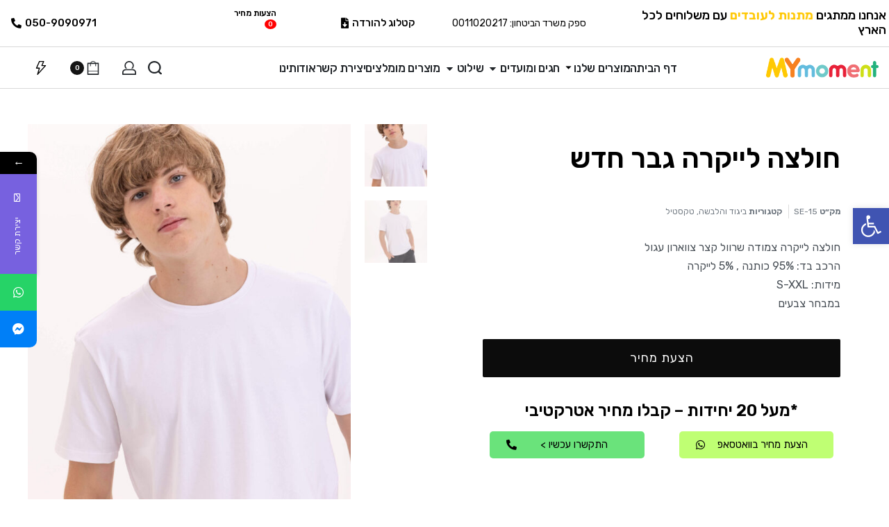

--- FILE ---
content_type: text/html; charset=UTF-8
request_url: https://mymoment.co.il/product/%D7%97%D7%95%D7%9C%D7%A6%D7%94-%D7%9C%D7%99%D7%99%D7%A7%D7%A8%D7%94-%D7%92%D7%91%D7%A8-%D7%97%D7%93%D7%A9-2/
body_size: 59737
content:
<!DOCTYPE html>
<html dir="rtl" lang="he-IL" data-container="1440" data-xl="2" data-admin-bar="0" class="elementor-kit-26633">
<head>
<meta charset="UTF-8">
<meta name="viewport" content="width=device-width, initial-scale=1">
<link rel="profile" href="//gmpg.org/xfn/11">
<link rel="pingback" href="https://mymoment.co.il/xmlrpc.php">

				<script>document.documentElement.className = document.documentElement.className + ' yes-js js_active js'</script>
				<title>חולצה לייקרה גבר חדש &#8211; MyMoment מוצרי קידום פרסום ומתנות</title>
			<style>								
					form#stickyelements-form input::-moz-placeholder{
						color: #4F4F4F;
					} 
					form#stickyelements-form input::-ms-input-placeholder{
						color: #4F4F4F					} 
					form#stickyelements-form input::-webkit-input-placeholder{
						color: #4F4F4F					}
					form#stickyelements-form input::placeholder{
						color: #4F4F4F					}
					form#stickyelements-form textarea::placeholder {
						color: #4F4F4F					}
					form#stickyelements-form textarea::-moz-placeholder {
						color: #4F4F4F					}
			</style>	
			<meta name='robots' content='max-image-preview:large' />
	<style>img:is([sizes="auto" i], [sizes^="auto," i]) { contain-intrinsic-size: 3000px 1500px }</style>
	<link rel='dns-prefetch' href='//cdn.enable.co.il' />
<link rel="alternate" type="application/rss+xml" title="MyMoment מוצרי קידום פרסום ומתנות &laquo; פיד‏" href="https://mymoment.co.il/feed/" />
<link rel="alternate" type="application/rss+xml" title="MyMoment מוצרי קידום פרסום ומתנות &laquo; פיד תגובות‏" href="https://mymoment.co.il/comments/feed/" />
<style type="text/css" id="reycore-critical-css" data-noptimize data-no-optimize="1">body{overflow-y:scroll}.--lz-invisible{visibility:hidden;}.btn, button, button[type=button], button[type=submit], input[type=button], input[type=reset], input[type=submit] {display:inline-flex;align-items:center;justify-content:center;text-align:center;vertical-align:middle;background-color:transparent;border:1px solid transparent;padding:0;font-size:1rem;line-height:1.5;}mark {background-color:transparent;}.rey-arrowSvg i, .rey-arrowSvg svg, .rey-icon {font-size:1rem;display:inline-block;fill:currentColor;height:1em;position:relative;vertical-align:middle;width:1em;}.rey-mainMenu {list-style:none;margin:0;padding:0;}.rey-mainNavigation.rey-mainNavigation--desktop {display:var(--nav-breakpoint-desktop);}.rey-mainMenu--desktop {display:inline-flex;}.rey-mainNavigation.rey-mainNavigation--mobile {display:none;}.rey-mainNavigation-mobileBtn {position:relative;display:none;}.btn.rey-headerSearch-toggle .__icon svg.icon-close {--size:0.875rem;position:absolute;font-size:var(--size);top:calc(50% - var(--size)/2);left:calc(50% - var(--size)/2);transform:rotate( 40deg );opacity:0;}.reyEl-menu-nav {list-style:none;margin:0;padding:0;display:flex;flex-wrap:wrap;}.reyEl-menu--horizontal {--distance:0.5em;}.reyEl-menu--horizontal .reyEl-menu-nav {flex-direction:row;}.rey-headerSearch--inline .rey-searchPanel__qlinks,.rey-headerSearch--inline .rey-searchPanel__suggestions,.rey-searchAjax .rey-lineLoader {display:none;}.rey-headerSearch--inline form {display:flex;}@media (min-width:1025px){.rey-headerSearch--inline .rey-headerSearch-toggle,.rey-headerSearch--inline .rey-inlineSearch-mobileClose {display:none;}}.rey-headerSearch--inline input[type="search"] {border:0;height:100%;font-size:16px;z-index:1;position:relative;background:none;box-shadow:none;position:relative;}.reyajfilter-updater {position:absolute;opacity:0;visibility:hidden;left:-350vw;}.elementor-element.rey-tabs-section>.elementor-container>.elementor-row>.elementor-column:not(:first-child),.elementor-element.rey-tabs-section.--tabs-loaded>.elementor-container>.elementor-row>.elementor-column:not(.--active-tab),.elementor-element.rey-tabs-section>.elementor-container>.elementor-column:not(:first-child),.elementor-element.rey-tabs-section.--tabs-loaded>.elementor-container>.elementor-column:not(.--active-tab) ,.elementor-element.rey-tabs-section>.elementor-element:not(:first-child),.elementor-element.rey-tabs-section.--tabs-loaded>.elementor-element:not(.--active-tab) {visibility:hidden;opacity:0;position:absolute;left:0;top:0;pointer-events:none;}.rey-stickySocial.--position-left{left:-150vw}.rey-stickySocial.--position-right{right:150vw;}.rey-compareNotice-wrapper,.rey-scrollTop,.rey-wishlist-notice-wrapper{left:-150vw;opacity:0;visibility:hidden;pointer-events:none;}.rey-accountPanel-wrapper[data-layout="drop"]{display:none;}.rey-mega-gs,.depth--0>.sub-menu{display:none;}.woocommerce ul.products li.product .rey-productThumbnail .rey-thumbImg, .woocommerce ul.products li.product .rey-productThumbnail .rey-productThumbnail__second, .woocommerce ul.products li.product .rey-productThumbnail img {backface-visibility:visible;}.elementor-element.elementor-button-dashed.--large .elementor-button .elementor-button-text {padding-right:50px;}.elementor-element.elementor-button-dashed.--large .elementor-button .elementor-button-text:after {width:35px;}.elementor-icon svg {max-width:1rem;max-height:1rem;}.rey-cookieNotice.--visible{left:var(--cookie-distance);opacity:1;transform:translateY(0);}.--hidden{display:none!important;}@media(max-width:767px){.--dnone-sm,.--dnone-mobile{display:none!important;}}@media(min-width:768px) and (max-width:1025px){.--dnone-md,.--dnone-tablet{display:none!important;}} @media(min-width:1025px){.--dnone-lg,.--dnone-desktop{display:none!important;}}.rey-coverNest .cNest-slide{opacity:0;}@media (min-width:768px) {.el-reycore-cover-nest .rey-siteHeader > .elementor {opacity:0;}}.elementor-element > .rey-section-slideshow { position:absolute;width:100%;height:100%;top:0;left:0;background-size:cover;background-position:center center;}.rey-textScroller-item ~ .rey-textScroller-item {display:none;}.--direction--h .rey-toggleBoxes {flex-direction:row;}.rey-toggleBoxes {display:flex;flex-wrap:wrap;}.rey-loopHeader {display:none;}.is-animated-entry {opacity:0;}@media (min-width:768px) {.el-reycore-cover-sideslide .rey-siteHeader > .elementor,.el-reycore-cover-sideslide .rey-siteHeader > .rey-siteHeader-container {opacity:0;}}.rey-stickyContent { display:none;}.woocommerce div.product .woocommerce-product-gallery { opacity:0;}@media (min-width:1025px) {.woocommerce div.product .woocommerce-product-gallery.--is-loading .woocommerce-product-gallery__wrapper {opacity:0;}}.rey-postSocialShare {list-style:none;margin:0;padding:0;display:flex;}.rey-buyNowBtn .rey-lineLoader {opacity:0;}.rey-coverSplit.--mainSlide .cSplit-slide--mainBg {opacity:0;}.rey-card.--brooklyn .__captionTitle { transform:rotate(-180deg) translateY(0px);}</style><link rel='stylesheet' id='rey-wp-style-css' href='https://mymoment.co.il/wp-content/themes/rey/style-rtl.min.css?ver=2.4.5' type='text/css' media='all' />
<link rel='stylesheet' id='jquery-selectBox-css' href='https://mymoment.co.il/wp-content/plugins/yith-woocommerce-wishlist/assets/css/jquery.selectBox.css?ver=1.2.0' type='text/css' media='all' />
<link rel='stylesheet' id='yith-wcwl-font-awesome-css' href='https://mymoment.co.il/wp-content/plugins/yith-woocommerce-wishlist/assets/css/font-awesome.css?ver=4.7.0' type='text/css' media='all' />
<link rel='stylesheet' id='woocommerce_prettyPhoto_css-rtl-css' href='//mymoment.co.il/wp-content/plugins/woocommerce/assets/css/prettyPhoto-rtl.css?ver=3.1.6' type='text/css' media='all' />
<link rel='stylesheet' id='yith-wcwl-main-css' href='https://mymoment.co.il/wp-content/plugins/yith-woocommerce-wishlist/assets/css/style.css?ver=3.21.0' type='text/css' media='all' />
<style id='yith-wcwl-main-inline-css' type='text/css'>
.yith-wcwl-share li a{color: #FFFFFF;}.yith-wcwl-share li a:hover{color: #FFFFFF;}.yith-wcwl-share a.facebook{background: #39599E; background-color: #39599E;}.yith-wcwl-share a.facebook:hover{background: #595A5A; background-color: #595A5A;}.yith-wcwl-share a.twitter{background: #45AFE2; background-color: #45AFE2;}.yith-wcwl-share a.twitter:hover{background: #595A5A; background-color: #595A5A;}.yith-wcwl-share a.pinterest{background: #AB2E31; background-color: #AB2E31;}.yith-wcwl-share a.pinterest:hover{background: #595A5A; background-color: #595A5A;}.yith-wcwl-share a.email{background: #FBB102; background-color: #FBB102;}.yith-wcwl-share a.email:hover{background: #595A5A; background-color: #595A5A;}.yith-wcwl-share a.whatsapp{background: #00A901; background-color: #00A901;}.yith-wcwl-share a.whatsapp:hover{background: #595A5A; background-color: #595A5A;}
</style>
<link rel='stylesheet' id='jet-engine-frontend-css' href='https://mymoment.co.il/wp-content/plugins/jet-engine/assets/css/frontend.css?ver=3.1.6.1' type='text/css' media='all' />
<style id='classic-theme-styles-inline-css' type='text/css'>
/*! This file is auto-generated */
.wp-block-button__link{color:#fff;background-color:#32373c;border-radius:9999px;box-shadow:none;text-decoration:none;padding:calc(.667em + 2px) calc(1.333em + 2px);font-size:1.125em}.wp-block-file__button{background:#32373c;color:#fff;text-decoration:none}
</style>
<style id='global-styles-inline-css' type='text/css'>
:root{--wp--preset--aspect-ratio--square: 1;--wp--preset--aspect-ratio--4-3: 4/3;--wp--preset--aspect-ratio--3-4: 3/4;--wp--preset--aspect-ratio--3-2: 3/2;--wp--preset--aspect-ratio--2-3: 2/3;--wp--preset--aspect-ratio--16-9: 16/9;--wp--preset--aspect-ratio--9-16: 9/16;--wp--preset--color--black: #000000;--wp--preset--color--cyan-bluish-gray: #abb8c3;--wp--preset--color--white: #ffffff;--wp--preset--color--pale-pink: #f78da7;--wp--preset--color--vivid-red: #cf2e2e;--wp--preset--color--luminous-vivid-orange: #ff6900;--wp--preset--color--luminous-vivid-amber: #fcb900;--wp--preset--color--light-green-cyan: #7bdcb5;--wp--preset--color--vivid-green-cyan: #00d084;--wp--preset--color--pale-cyan-blue: #8ed1fc;--wp--preset--color--vivid-cyan-blue: #0693e3;--wp--preset--color--vivid-purple: #9b51e0;--wp--preset--gradient--vivid-cyan-blue-to-vivid-purple: linear-gradient(135deg,rgba(6,147,227,1) 0%,rgb(155,81,224) 100%);--wp--preset--gradient--light-green-cyan-to-vivid-green-cyan: linear-gradient(135deg,rgb(122,220,180) 0%,rgb(0,208,130) 100%);--wp--preset--gradient--luminous-vivid-amber-to-luminous-vivid-orange: linear-gradient(135deg,rgba(252,185,0,1) 0%,rgba(255,105,0,1) 100%);--wp--preset--gradient--luminous-vivid-orange-to-vivid-red: linear-gradient(135deg,rgba(255,105,0,1) 0%,rgb(207,46,46) 100%);--wp--preset--gradient--very-light-gray-to-cyan-bluish-gray: linear-gradient(135deg,rgb(238,238,238) 0%,rgb(169,184,195) 100%);--wp--preset--gradient--cool-to-warm-spectrum: linear-gradient(135deg,rgb(74,234,220) 0%,rgb(151,120,209) 20%,rgb(207,42,186) 40%,rgb(238,44,130) 60%,rgb(251,105,98) 80%,rgb(254,248,76) 100%);--wp--preset--gradient--blush-light-purple: linear-gradient(135deg,rgb(255,206,236) 0%,rgb(152,150,240) 100%);--wp--preset--gradient--blush-bordeaux: linear-gradient(135deg,rgb(254,205,165) 0%,rgb(254,45,45) 50%,rgb(107,0,62) 100%);--wp--preset--gradient--luminous-dusk: linear-gradient(135deg,rgb(255,203,112) 0%,rgb(199,81,192) 50%,rgb(65,88,208) 100%);--wp--preset--gradient--pale-ocean: linear-gradient(135deg,rgb(255,245,203) 0%,rgb(182,227,212) 50%,rgb(51,167,181) 100%);--wp--preset--gradient--electric-grass: linear-gradient(135deg,rgb(202,248,128) 0%,rgb(113,206,126) 100%);--wp--preset--gradient--midnight: linear-gradient(135deg,rgb(2,3,129) 0%,rgb(40,116,252) 100%);--wp--preset--font-size--small: 13px;--wp--preset--font-size--medium: 20px;--wp--preset--font-size--large: 36px;--wp--preset--font-size--x-large: 42px;--wp--preset--spacing--20: 0.44rem;--wp--preset--spacing--30: 0.67rem;--wp--preset--spacing--40: 1rem;--wp--preset--spacing--50: 1.5rem;--wp--preset--spacing--60: 2.25rem;--wp--preset--spacing--70: 3.38rem;--wp--preset--spacing--80: 5.06rem;--wp--preset--shadow--natural: 6px 6px 9px rgba(0, 0, 0, 0.2);--wp--preset--shadow--deep: 12px 12px 50px rgba(0, 0, 0, 0.4);--wp--preset--shadow--sharp: 6px 6px 0px rgba(0, 0, 0, 0.2);--wp--preset--shadow--outlined: 6px 6px 0px -3px rgba(255, 255, 255, 1), 6px 6px rgba(0, 0, 0, 1);--wp--preset--shadow--crisp: 6px 6px 0px rgba(0, 0, 0, 1);}:where(.is-layout-flex){gap: 0.5em;}:where(.is-layout-grid){gap: 0.5em;}body .is-layout-flex{display: flex;}.is-layout-flex{flex-wrap: wrap;align-items: center;}.is-layout-flex > :is(*, div){margin: 0;}body .is-layout-grid{display: grid;}.is-layout-grid > :is(*, div){margin: 0;}:where(.wp-block-columns.is-layout-flex){gap: 2em;}:where(.wp-block-columns.is-layout-grid){gap: 2em;}:where(.wp-block-post-template.is-layout-flex){gap: 1.25em;}:where(.wp-block-post-template.is-layout-grid){gap: 1.25em;}.has-black-color{color: var(--wp--preset--color--black) !important;}.has-cyan-bluish-gray-color{color: var(--wp--preset--color--cyan-bluish-gray) !important;}.has-white-color{color: var(--wp--preset--color--white) !important;}.has-pale-pink-color{color: var(--wp--preset--color--pale-pink) !important;}.has-vivid-red-color{color: var(--wp--preset--color--vivid-red) !important;}.has-luminous-vivid-orange-color{color: var(--wp--preset--color--luminous-vivid-orange) !important;}.has-luminous-vivid-amber-color{color: var(--wp--preset--color--luminous-vivid-amber) !important;}.has-light-green-cyan-color{color: var(--wp--preset--color--light-green-cyan) !important;}.has-vivid-green-cyan-color{color: var(--wp--preset--color--vivid-green-cyan) !important;}.has-pale-cyan-blue-color{color: var(--wp--preset--color--pale-cyan-blue) !important;}.has-vivid-cyan-blue-color{color: var(--wp--preset--color--vivid-cyan-blue) !important;}.has-vivid-purple-color{color: var(--wp--preset--color--vivid-purple) !important;}.has-black-background-color{background-color: var(--wp--preset--color--black) !important;}.has-cyan-bluish-gray-background-color{background-color: var(--wp--preset--color--cyan-bluish-gray) !important;}.has-white-background-color{background-color: var(--wp--preset--color--white) !important;}.has-pale-pink-background-color{background-color: var(--wp--preset--color--pale-pink) !important;}.has-vivid-red-background-color{background-color: var(--wp--preset--color--vivid-red) !important;}.has-luminous-vivid-orange-background-color{background-color: var(--wp--preset--color--luminous-vivid-orange) !important;}.has-luminous-vivid-amber-background-color{background-color: var(--wp--preset--color--luminous-vivid-amber) !important;}.has-light-green-cyan-background-color{background-color: var(--wp--preset--color--light-green-cyan) !important;}.has-vivid-green-cyan-background-color{background-color: var(--wp--preset--color--vivid-green-cyan) !important;}.has-pale-cyan-blue-background-color{background-color: var(--wp--preset--color--pale-cyan-blue) !important;}.has-vivid-cyan-blue-background-color{background-color: var(--wp--preset--color--vivid-cyan-blue) !important;}.has-vivid-purple-background-color{background-color: var(--wp--preset--color--vivid-purple) !important;}.has-black-border-color{border-color: var(--wp--preset--color--black) !important;}.has-cyan-bluish-gray-border-color{border-color: var(--wp--preset--color--cyan-bluish-gray) !important;}.has-white-border-color{border-color: var(--wp--preset--color--white) !important;}.has-pale-pink-border-color{border-color: var(--wp--preset--color--pale-pink) !important;}.has-vivid-red-border-color{border-color: var(--wp--preset--color--vivid-red) !important;}.has-luminous-vivid-orange-border-color{border-color: var(--wp--preset--color--luminous-vivid-orange) !important;}.has-luminous-vivid-amber-border-color{border-color: var(--wp--preset--color--luminous-vivid-amber) !important;}.has-light-green-cyan-border-color{border-color: var(--wp--preset--color--light-green-cyan) !important;}.has-vivid-green-cyan-border-color{border-color: var(--wp--preset--color--vivid-green-cyan) !important;}.has-pale-cyan-blue-border-color{border-color: var(--wp--preset--color--pale-cyan-blue) !important;}.has-vivid-cyan-blue-border-color{border-color: var(--wp--preset--color--vivid-cyan-blue) !important;}.has-vivid-purple-border-color{border-color: var(--wp--preset--color--vivid-purple) !important;}.has-vivid-cyan-blue-to-vivid-purple-gradient-background{background: var(--wp--preset--gradient--vivid-cyan-blue-to-vivid-purple) !important;}.has-light-green-cyan-to-vivid-green-cyan-gradient-background{background: var(--wp--preset--gradient--light-green-cyan-to-vivid-green-cyan) !important;}.has-luminous-vivid-amber-to-luminous-vivid-orange-gradient-background{background: var(--wp--preset--gradient--luminous-vivid-amber-to-luminous-vivid-orange) !important;}.has-luminous-vivid-orange-to-vivid-red-gradient-background{background: var(--wp--preset--gradient--luminous-vivid-orange-to-vivid-red) !important;}.has-very-light-gray-to-cyan-bluish-gray-gradient-background{background: var(--wp--preset--gradient--very-light-gray-to-cyan-bluish-gray) !important;}.has-cool-to-warm-spectrum-gradient-background{background: var(--wp--preset--gradient--cool-to-warm-spectrum) !important;}.has-blush-light-purple-gradient-background{background: var(--wp--preset--gradient--blush-light-purple) !important;}.has-blush-bordeaux-gradient-background{background: var(--wp--preset--gradient--blush-bordeaux) !important;}.has-luminous-dusk-gradient-background{background: var(--wp--preset--gradient--luminous-dusk) !important;}.has-pale-ocean-gradient-background{background: var(--wp--preset--gradient--pale-ocean) !important;}.has-electric-grass-gradient-background{background: var(--wp--preset--gradient--electric-grass) !important;}.has-midnight-gradient-background{background: var(--wp--preset--gradient--midnight) !important;}.has-small-font-size{font-size: var(--wp--preset--font-size--small) !important;}.has-medium-font-size{font-size: var(--wp--preset--font-size--medium) !important;}.has-large-font-size{font-size: var(--wp--preset--font-size--large) !important;}.has-x-large-font-size{font-size: var(--wp--preset--font-size--x-large) !important;}
:where(.wp-block-post-template.is-layout-flex){gap: 1.25em;}:where(.wp-block-post-template.is-layout-grid){gap: 1.25em;}
:where(.wp-block-columns.is-layout-flex){gap: 2em;}:where(.wp-block-columns.is-layout-grid){gap: 2em;}
:root :where(.wp-block-pullquote){font-size: 1.5em;line-height: 1.6;}
</style>
<link rel='stylesheet' id='cool-tag-cloud-css' href='https://mymoment.co.il/wp-content/plugins/cool-tag-cloud/inc/cool-tag-cloud.css?ver=2.25' type='text/css' media='all' />
<link rel='stylesheet' id='wufdc-style-css' href='https://mymoment.co.il/wp-content/plugins/easy-upload-files-during-checkout/css/style.css?t=1768995183&#038;ver=202601211133' type='text/css' media='all' />
<link rel='stylesheet' id='dashicons-css' href='https://mymoment.co.il/wp-includes/css/dashicons.min.css?ver=2c6de44718109a099f5439ed5af2f4cb' type='text/css' media='all' />
<style id='dashicons-inline-css' type='text/css'>
[data-font="Dashicons"]:before {font-family: 'Dashicons' !important;content: attr(data-icon) !important;speak: none !important;font-weight: normal !important;font-variant: normal !important;text-transform: none !important;line-height: 1 !important;font-style: normal !important;-webkit-font-smoothing: antialiased !important;-moz-osx-font-smoothing: grayscale !important;}
</style>
<link rel='stylesheet' id='wufdc-common-css-css' href='https://mymoment.co.il/wp-content/plugins/easy-upload-files-during-checkout/css/common.css?ver=2026110133' type='text/css' media='all' />
<link rel='stylesheet' id='photoswipe-css' href='https://mymoment.co.il/wp-content/plugins/woocommerce/assets/css/photoswipe/photoswipe.min.css?ver=7.7.2' type='text/css' media='all' />
<link rel='stylesheet' id='photoswipe-default-skin-css' href='https://mymoment.co.il/wp-content/plugins/rey-core/assets/css/woocommerce-components/photoswipe-skin.css?ver=7.7.2' type='text/css' media='all' />
<style id='woocommerce-inline-inline-css' type='text/css'>
.woocommerce form .form-row .required { visibility: visible; }
.woocommerce form .form-row abbr.required { visibility: visible; }
</style>
<link rel='stylesheet' id='wpsl-styles-css' href='https://mymoment.co.il/wp-content/plugins/wp-store-locator/css/styles.min.css?ver=2.2.237' type='text/css' media='all' />
<link rel='stylesheet' id='wccf-field-styles-css' href='https://mymoment.co.il/wp-content/plugins/woocommerce-custom-fields/assets/css/fields.css?ver=2.3.4' type='text/css' media='all' />
<link rel='stylesheet' id='rightpress-datetimepicker-styles-css' href='https://mymoment.co.il/wp-content/plugins/woocommerce-custom-fields/rightpress/components/rightpress-assets-component/assets/datetimepicker/assets/css/jquery.datetimepicker.min.css?ver=1021' type='text/css' media='all' />
<link rel='stylesheet' id='wccf-frontend-styles-css' href='https://mymoment.co.il/wp-content/plugins/woocommerce-custom-fields/assets/css/frontend.css?ver=2.3.4' type='text/css' media='all' />
<link rel='stylesheet' id='product-size-charts-plugin-for-woocommerce-css' href='https://mymoment.co.il/wp-content/plugins/woo-advanced-product-size-chart/public/css/size-chart-for-woocommerce-public.css?ver=2.4.1' type='text/css' media='all' />
<link rel='stylesheet' id='dgwt-wcas-style-css' href='https://mymoment.co.il/wp-content/plugins/ajax-search-for-woocommerce/assets/css/style.min.css?ver=1.24.0' type='text/css' media='all' />








<link rel='stylesheet' id='reycore-wpsl-styles-css' href='https://mymoment.co.il/wp-content/plugins/rey-core/inc/compatibility/wp-store-locator/style.css?ver=2.4.5' type='text/css' media='all' />
<link rel='stylesheet' id='reycore-yithraq-css' href='https://mymoment.co.il/wp-content/plugins/rey-core/inc/compatibility/yith-woocommerce-request-a-quote/style.css?ver=2.4.5' type='text/css' media='all' />
<link rel='stylesheet' id='font-awesome-all-css' href='https://mymoment.co.il/wp-content/plugins/jet-menu/assets/public/lib/font-awesome/css/all.min.css?ver=5.12.0' type='text/css' media='all' />
<link rel='stylesheet' id='font-awesome-v4-shims-css' href='https://mymoment.co.il/wp-content/plugins/jet-menu/assets/public/lib/font-awesome/css/v4-shims.min.css?ver=5.12.0' type='text/css' media='all' />
<link rel='stylesheet' id='jet-menu-public-styles-css' href='https://mymoment.co.il/wp-content/plugins/jet-menu/assets/public/css/public.css?ver=2.4.0' type='text/css' media='all' />
<link rel='stylesheet' id='jet-woo-builder-css' href='https://mymoment.co.il/wp-content/plugins/jet-woo-builder/assets/css/frontend.css?ver=2.1.4' type='text/css' media='all' />
<style id='jet-woo-builder-inline-css' type='text/css'>
@font-face {
				font-family: "WooCommerce";
				src: url("https://mymoment.co.il/wp-content/plugins/woocommerce/assets/fonts/WooCommerce.eot");
				src: url("https://mymoment.co.il/wp-content/plugins/woocommerce/assets/fonts/WooCommerce.eot?#iefix") format("embedded-opentype"),
					url("https://mymoment.co.il/wp-content/plugins/woocommerce/assets/fonts/WooCommerce.woff") format("woff"),
					url("https://mymoment.co.il/wp-content/plugins/woocommerce/assets/fonts/WooCommerce.ttf") format("truetype"),
					url("https://mymoment.co.il/wp-content/plugins/woocommerce/assets/fonts/WooCommerce.svg#WooCommerce") format("svg");
				font-weight: normal;
				font-style: normal;
			}
</style>
<link rel='stylesheet' id='jet-woo-builder-template-styles-css' href='https://mymoment.co.il/wp-content/plugins/jet-woo-builder/assets/css/templates.css?ver=2.1.4' type='text/css' media='all' />
<link rel='stylesheet' id='jet-woo-builder-frontend-css' href='https://mymoment.co.il/wp-content/plugins/jet-woo-builder/assets/css/lib/jetwoobuilder-frontend-font/css/jetwoobuilder-frontend-font.css?ver=2.1.4' type='text/css' media='all' />
<link rel='stylesheet' id='jet-blocks-css' href='https://mymoment.co.il/wp-content/uploads/elementor/css/custom-jet-blocks-rtl.css?ver=1.3.5' type='text/css' media='all' />
<link rel='stylesheet' id='jet-elements-css' href='https://mymoment.co.il/wp-content/plugins/jet-elements/assets/css/jet-elements-rtl.css?ver=2.6.10' type='text/css' media='all' />
<link rel='stylesheet' id='jet-elements-skin-css' href='https://mymoment.co.il/wp-content/plugins/jet-elements/assets/css/jet-elements-skin-rtl.css?ver=2.6.10' type='text/css' media='all' />
<link rel='stylesheet' id='elementor-icons-css' href='https://mymoment.co.il/wp-content/plugins/elementor/assets/lib/eicons/css/elementor-icons.min.css?ver=5.20.0' type='text/css' media='all' />
<link rel='stylesheet' id='elementor-frontend-legacy-css' href='https://mymoment.co.il/wp-content/plugins/elementor/assets/css/frontend-legacy-rtl.min.css?ver=3.13.4' type='text/css' media='all' />
<link rel='stylesheet' id='elementor-frontend-css' href='https://mymoment.co.il/wp-content/plugins/elementor/assets/css/frontend-rtl.min.css?ver=3.13.4' type='text/css' media='all' />
<link rel='stylesheet' id='swiper-css' href='https://mymoment.co.il/wp-content/plugins/elementor/assets/lib/swiper/css/swiper.min.css?ver=5.3.6' type='text/css' media='all' />
<link rel="stylesheet" id="rey-head-css" href="https://mymoment.co.il/wp-content/uploads/rey/head-a389cd6338-rtl.css?ver=2.4.5.1759093878" type="text/css" media="all" /><link rel='stylesheet' id='elementor-post-26633-css' href='https://mymoment.co.il/wp-content/uploads/elementor/css/post-26633.css?ver=1759301555' type='text/css' media='all' />
<link rel='stylesheet' id='elementor-pro-css' href='https://mymoment.co.il/wp-content/plugins/elementor-pro/assets/css/frontend-rtl.min.css?ver=3.13.2' type='text/css' media='all' />
<link rel='stylesheet' id='jet-tabs-frontend-css' href='https://mymoment.co.il/wp-content/plugins/jet-tabs/assets/css/jet-tabs-frontend.css?ver=2.1.21' type='text/css' media='all' />




<link rel='stylesheet' id='elementor-post-1322-css' href='https://mymoment.co.il/wp-content/uploads/elementor/css/post-1322.css?ver=1759301600' type='text/css' media='all' />
<link rel='stylesheet' id='elementor-post-236-css' href='https://mymoment.co.il/wp-content/uploads/elementor/css/post-236.css?ver=1759301600' type='text/css' media='all' />
<link rel='stylesheet' id='elementor-post-70-css' href='https://mymoment.co.il/wp-content/uploads/elementor/css/post-70.css?ver=1759301925' type='text/css' media='all' />
<link rel='stylesheet' id='pojo-a11y-css' href='https://mymoment.co.il/wp-content/plugins/pojo-accessibility/assets/css/style.min.css?ver=1.0.0' type='text/css' media='all' />




<link rel='stylesheet' id='reycore-wapsc-styles-css' href='https://mymoment.co.il/wp-content/plugins/rey-core/inc/compatibility/woo-advanced-product-size-chart/style.css?ver=2.4.5' type='text/css' media='all' />
<link rel='stylesheet' id='yith_ywraq_frontend-css' href='https://mymoment.co.il/wp-content/plugins/yith-woocommerce-request-a-quote-premium/assets/css/ywraq-frontend.css?ver=2.4.0' type='text/css' media='all' />
<style id='yith_ywraq_frontend-inline-css' type='text/css'>
.woocommerce .add-request-quote-button.button, .woocommerce .add-request-quote-button-addons.button{
    background-color: rgb(12,12,12)!important;
    color: rgb(252,252,252)!important;
}
.woocommerce .add-request-quote-button.button:hover,  .woocommerce .add-request-quote-button-addons.button:hover{
    background-color: rgb(244,209,10)!important;
    color: rgb(15,15,15)!important;
}
.woocommerce a.add-request-quote-button{
    color: rgb(252,252,252)!important;
}

.woocommerce a.add-request-quote-button:hover{
    color: rgb(15,15,15)!important;
}
.woocommerce.single-product button.single_add_to_cart_button.button {margin-right: 5px;}
	.woocommerce.single-product .product .yith-ywraq-add-to-quote { display: inline-block; line-height: normal; vertical-align: middle; }
	
.cart button.single_add_to_cart_button, .cart a.single_add_to_cart_button{
	                 display:none!important;
	                }
</style>
<link rel='stylesheet' id='elementor-post-179-css' href='https://mymoment.co.il/wp-content/uploads/elementor/css/post-179.css?ver=1759301601' type='text/css' media='all' />
<link rel='stylesheet' id='elementor-post-473-css' href='https://mymoment.co.il/wp-content/uploads/elementor/css/post-473.css?ver=1759301601' type='text/css' media='all' />
<link rel='stylesheet' id='font-awesome-css-css' href='https://mymoment.co.il/wp-content/plugins/mystickyelements/css/font-awesome.min.css?ver=2.1.1' type='text/css' media='all' />
<link rel='stylesheet' id='mystickyelements-front-css-css' href='https://mymoment.co.il/wp-content/plugins/mystickyelements/css/mystickyelements-front.min.css?ver=2.1.1' type='text/css' media='all' />
<link rel='stylesheet' id='intl-tel-input-css' href='https://mymoment.co.il/wp-content/plugins/mystickyelements/intl-tel-input-src/build/css/intlTelInput.css?ver=2.1.1' type='text/css' media='all' />
<link rel='stylesheet' id='ecs-styles-css' href='https://mymoment.co.il/wp-content/plugins/ele-custom-skin/assets/css/ecs-style.css?ver=3.1.7' type='text/css' media='all' />
<link rel='stylesheet' id='rey-wp-style-child-css' href='https://mymoment.co.il/wp-content/themes/rey-child/style.css?ver=1.0.0' type='text/css' media='all' />
<link rel='stylesheet' id='google-fonts-1-css' href='https://fonts.googleapis.com/css?family=Roboto%3A100%2C100italic%2C200%2C200italic%2C300%2C300italic%2C400%2C400italic%2C500%2C500italic%2C600%2C600italic%2C700%2C700italic%2C800%2C800italic%2C900%2C900italic%7CRoboto+Slab%3A100%2C100italic%2C200%2C200italic%2C300%2C300italic%2C400%2C400italic%2C500%2C500italic%2C600%2C600italic%2C700%2C700italic%2C800%2C800italic%2C900%2C900italic%7CRubik%3A100%2C100italic%2C200%2C200italic%2C300%2C300italic%2C400%2C400italic%2C500%2C500italic%2C600%2C600italic%2C700%2C700italic%2C800%2C800italic%2C900%2C900italic%7CHeebo%3A100%2C100italic%2C200%2C200italic%2C300%2C300italic%2C400%2C400italic%2C500%2C500italic%2C600%2C600italic%2C700%2C700italic%2C800%2C800italic%2C900%2C900italic%7CAssistant%3A100%2C100italic%2C200%2C200italic%2C300%2C300italic%2C400%2C400italic%2C500%2C500italic%2C600%2C600italic%2C700%2C700italic%2C800%2C800italic%2C900%2C900italic&#038;display=auto&#038;subset=hebrew&#038;ver=2c6de44718109a099f5439ed5af2f4cb' type='text/css' media='all' />
<link rel='stylesheet' id='elementor-icons-shared-0-css' href='https://mymoment.co.il/wp-content/plugins/elementor/assets/lib/font-awesome/css/fontawesome.min.css?ver=5.15.3' type='text/css' media='all' />
<link rel='stylesheet' id='elementor-icons-fa-brands-css' href='https://mymoment.co.il/wp-content/plugins/elementor/assets/lib/font-awesome/css/brands.min.css?ver=5.15.3' type='text/css' media='all' />
<link rel='stylesheet' id='elementor-icons-fa-solid-css' href='https://mymoment.co.il/wp-content/plugins/elementor/assets/lib/font-awesome/css/solid.min.css?ver=5.15.3' type='text/css' media='all' />
<link rel="preconnect" href="https://fonts.gstatic.com/" crossorigin><script type="text/javascript" src="https://mymoment.co.il/wp-includes/js/jquery/jquery.min.js?ver=3.7.1" id="jquery-core-js"></script>
<script type="text/javascript" src="https://mymoment.co.il/wp-includes/js/jquery/jquery-migrate.min.js?ver=3.4.1" id="jquery-migrate-js"></script>
<script type="text/javascript" src="https://mymoment.co.il/wp-content/plugins/woocommerce-upload-files/js/wcuf-frontend-add-to-cart-buttons.js?ver=2c6de44718109a099f5439ed5af2f4cb" id="wcuf-frontend-add-to-cart-buttons-js"></script>
<script type="text/javascript" src="https://mymoment.co.il/wp-content/plugins/easy-upload-files-during-checkout/js/common.js?ver=2c6de44718109a099f5439ed5af2f4cb" id="wufdc-common-js-js"></script>
<script type="text/javascript" id="ecs_ajax_load-js-extra">
/* <![CDATA[ */
var ecs_ajax_params = {"ajaxurl":"https:\/\/mymoment.co.il\/wp-admin\/admin-ajax.php","posts":"{\"page\":0,\"product\":\"%D7%97%D7%95%D7%9C%D7%A6%D7%94-%D7%9C%D7%99%D7%99%D7%A7%D7%A8%D7%94-%D7%92%D7%91%D7%A8-%D7%97%D7%93%D7%A9-2\",\"post_type\":\"product\",\"name\":\"%d7%97%d7%95%d7%9c%d7%a6%d7%94-%d7%9c%d7%99%d7%99%d7%a7%d7%a8%d7%94-%d7%92%d7%91%d7%a8-%d7%97%d7%93%d7%a9-2\",\"error\":\"\",\"m\":\"\",\"p\":0,\"post_parent\":\"\",\"subpost\":\"\",\"subpost_id\":\"\",\"attachment\":\"\",\"attachment_id\":0,\"pagename\":\"\",\"page_id\":0,\"second\":\"\",\"minute\":\"\",\"hour\":\"\",\"day\":0,\"monthnum\":0,\"year\":0,\"w\":0,\"category_name\":\"\",\"tag\":\"\",\"cat\":\"\",\"tag_id\":\"\",\"author\":\"\",\"author_name\":\"\",\"feed\":\"\",\"tb\":\"\",\"paged\":0,\"meta_key\":\"\",\"meta_value\":\"\",\"preview\":\"\",\"s\":\"\",\"sentence\":\"\",\"title\":\"\",\"fields\":\"\",\"menu_order\":\"\",\"embed\":\"\",\"category__in\":[],\"category__not_in\":[],\"category__and\":[],\"post__in\":[],\"post__not_in\":[],\"post_name__in\":[],\"tag__in\":[],\"tag__not_in\":[],\"tag__and\":[],\"tag_slug__in\":[],\"tag_slug__and\":[],\"post_parent__in\":[],\"post_parent__not_in\":[],\"author__in\":[],\"author__not_in\":[],\"search_columns\":[],\"ignore_sticky_posts\":false,\"suppress_filters\":false,\"cache_results\":true,\"update_post_term_cache\":true,\"update_menu_item_cache\":false,\"lazy_load_term_meta\":true,\"update_post_meta_cache\":true,\"posts_per_page\":10,\"nopaging\":false,\"comments_per_page\":\"50\",\"no_found_rows\":false,\"order\":\"DESC\"}"};
/* ]]> */
</script>
<script type="text/javascript" src="https://mymoment.co.il/wp-content/plugins/ele-custom-skin/assets/js/ecs_ajax_pagination.js?ver=3.1.7" id="ecs_ajax_load-js"></script>
<script type="text/javascript" src="https://mymoment.co.il/wp-content/plugins/ele-custom-skin/assets/js/ecs.js?ver=3.1.7" id="ecs-script-js"></script>
<link rel="https://api.w.org/" href="https://mymoment.co.il/wp-json/" /><link rel="alternate" title="JSON" type="application/json" href="https://mymoment.co.il/wp-json/wp/v2/product/33661" /><link rel="EditURI" type="application/rsd+xml" title="RSD" href="https://mymoment.co.il/xmlrpc.php?rsd" />

<link rel="canonical" href="https://mymoment.co.il/product/%d7%97%d7%95%d7%9c%d7%a6%d7%94-%d7%9c%d7%99%d7%99%d7%a7%d7%a8%d7%94-%d7%92%d7%91%d7%a8-%d7%97%d7%93%d7%a9-2/" />
<link rel='shortlink' href='https://mymoment.co.il/?p=33661' />
<link rel="alternate" title="oEmbed (JSON)" type="application/json+oembed" href="https://mymoment.co.il/wp-json/oembed/1.0/embed?url=https%3A%2F%2Fmymoment.co.il%2Fproduct%2F%25d7%2597%25d7%2595%25d7%259c%25d7%25a6%25d7%2594-%25d7%259c%25d7%2599%25d7%2599%25d7%25a7%25d7%25a8%25d7%2594-%25d7%2592%25d7%2591%25d7%25a8-%25d7%2597%25d7%2593%25d7%25a9-2%2F" />
<link rel="alternate" title="oEmbed (XML)" type="text/xml+oembed" href="https://mymoment.co.il/wp-json/oembed/1.0/embed?url=https%3A%2F%2Fmymoment.co.il%2Fproduct%2F%25d7%2597%25d7%2595%25d7%259c%25d7%25a6%25d7%2594-%25d7%259c%25d7%2599%25d7%2599%25d7%25a7%25d7%25a8%25d7%2594-%25d7%2592%25d7%2591%25d7%25a8-%25d7%2597%25d7%2593%25d7%25a9-2%2F&#038;format=xml" />
<!-- start Simple Custom CSS and JS -->
<script type="text/javascript">
    (function(h,o,t,j,a,r){
        h.hj=h.hj||function(){(h.hj.q=h.hj.q||[]).push(arguments)};
        h._hjSettings={hjid:3428987,hjsv:6};
        a=o.getElementsByTagName('head')[0];
        r=o.createElement('script');r.async=1;
        r.src=t+h._hjSettings.hjid+j+h._hjSettings.hjsv;
        a.appendChild(r);
    })(window,document,'https://static.hotjar.com/c/hotjar-','.js?sv=');
</script>
<!-- end Simple Custom CSS and JS -->
<!-- start Simple Custom CSS and JS -->
<script type="text/javascript">
jQuery(document).ready(function( $ ){
$('#our-products').click(function() {
    window.location.href = '/shop';
    return false;
});
$('.woocommerce.my-work-clothes li').each(function (){
  $(this).children('.yith-ywraq-add-to-quote, .yith-wcwl-add-to-wishlist').wrapAll('<div class="my-work-desc"></div>')  
});
  
});


</script>
<!-- end Simple Custom CSS and JS -->
<!-- start Simple Custom CSS and JS -->
<style type="text/css">
/* Add your CSS code here.

For example:
.example {
    color: red;
}

For brushing up on your CSS knowledge, check out http://www.w3schools.com/css/css_syntax.asp

End of comment */ 
.woocommerce.my-work-clothes ul.products li.product a.woocommerce-LoopProduct-link {
    border: 1px solid #ffe482;
    display: block;
}
.woocommerce.my-work-clothes .woocommerce-loop-product__title {
  color: #000;
}
.woocommerce.my-work-clothes ul.products li.product .woocommerce-LoopProduct-link + a.button {
    margin: 5px auto;
    display: table;
    color: #fff;
    background-color: #000;
}
.woocommerce.my-work-clothes .add-request-quote-button.button:before {
    content: "\f07a";
  	font-family: "Font Awesome 5 Free";
    font-weight: 900;
    color: #000;
}
.woocommerce.my-work-clothes .add-request-quote-button.button {
    white-space: nowrap;
    width: 37px;
    background: transparent;
    overflow: hidden;
    background-color: rgb(12,12,12,0)!important;
  	margin-top: 6px !important;
}
.woocommerce.my-work-clothes .add-request-quote-button.button:hover {
    background-color: rgb(244,209,1,0)!important;
}
.my-work-desc {
    display: flex;
    justify-content: space-between;
}
.woocommerce.my-work-clothes .yith-wcwl-add-to-wishlist a {
    color: #4c4c65;
}
.woocommerce.my-work-clothes ul.products li.product .price {
    color: #000;
    display: block;
    font-weight: 700;
    margin-bottom: .5em;
    font-size: 24px;
}
.work-clothes-form div.wpforms-container-full .wpforms-form .wpforms-title {
    font-size: 35px;
    font-weight: 700;
    line-height: 45px;
    text-align: center;
    color: #000;
}

.work-clothes-form div.wpforms-container-full .wpforms-form input[type=text],
.work-clothes-form div.wpforms-container-full .wpforms-form input[type=number],
.work-clothes-form div.wpforms-container-full .wpforms-form textarea {
  color: #003b69;
  border: 1px solid #003b69;
}
.work-clothes-form div.wpforms-container-full .wpforms-form button[type=submit] {
  width: 302px;
  height: 49px;
  background-color: #f8821f;
  color: #ffffff;
  font-size: 22px;
  font-weight: 400;
  line-height: 26px;
}
.work-clothes-form ::-webkit-input-placeholder { /* Chrome/Opera/Safari */
  color: #003b69;
}
.work-clothes-form ::-moz-placeholder { /* Firefox 19+ */
  color: #003b69;
}
.work-clothes-form :-ms-input-placeholder { /* IE 10+ */
  color: #003b69;
}
.work-clothes-form :-moz-placeholder { /* Firefox 18- */
  color: #003b69;
}
.work-clothes-form div.wpforms-container-full .wpforms-form .wpforms-field {
    padding: 8px 0;
}
.work-clothes-form .wpforms-submit-container {
  text-align: center;
}
.work-clothes-form label.wpforms-field-label {
  display: none !important;
}
ul.product-categories .current-cat {
  font-weight: 800;
  border: 3px solid #000;
  max-width: fit-content;
  padding: 2px 5px;
}
ul.product-categories .children {
  padding-right: 17px;
  font-weight: 400;
}
ul.product-categories .cat-parent.current-cat-parent {
  font-weight: 800;
}
ul.product-categories>.cat-parent.current-cat-parent {
  border: 3px solid #000;
  padding: 2px 5px;
}
.rtl .dgwt-wcas-no-submit .dgwt-wcas-sf-wrapp input[type=search].dgwt-wcas-search-input {
    border: none !important;
}
.page-id-28424 .page-header {
  display: none;
}
.mask-blog .wp-caption-text {
    width: 280px;
    color: #fefdfd;
    font-size: 60px;
    font-weight: bold;
    font-style: normal;
    line-height: 50px;
    text-align: right;
    margin-top: -110px;
    padding-right: 25px;
    min-height: 100px;
    display: flex;
    align-items: flex-end;
}


@media (min-width: 768px) {
  .woocommerce.my-work-clothes ul.products li.product a.woocommerce-LoopProduct-link {
    min-height: 350px;
    padding: 0 10px;
  }
  .mask-blog {
    margin-bottom: 50px;
}
  .woocommerce.my-work-clothes ul.products li.product, .woocommerce-page ul.products li.product {
    width: 24%;
    margin-left: 1%;
	}
}
@media (max-width: 1024.98px) {
  body .mask-blog .wp-caption-text {
      font-size: 34px;
      line-height: 34px;
      text-align: center;
      padding-right: inherit;
      display: block;
      margin: 0 auto;
      margin-top: -110px;
   	  width: auto;
  }
}</style>
<!-- end Simple Custom CSS and JS -->
	<style type="text/css">
			</style>
<!-- Google Tag Manager -->
<script>(function(w,d,s,l,i){w[l]=w[l]||[];w[l].push({'gtm.start':
new Date().getTime(),event:'gtm.js'});var f=d.getElementsByTagName(s)[0],
j=d.createElement(s),dl=l!='dataLayer'?'&l='+l:'';j.async=true;j.src=
'https://www.googletagmanager.com/gtm.js?id='+i+dl;f.parentNode.insertBefore(j,f);
})(window,document,'script','dataLayer','GTM-W9MG223');</script>
<!-- End Google Tag Manager -->

<!-- Google tag (gtag.js) -->
<script async src="https://www.googletagmanager.com/gtag/js?id=UA-157716645-1"></script>
<script>
  window.dataLayer = window.dataLayer || [];
  function gtag(){dataLayer.push(arguments);}
  gtag('js', new Date());

  gtag('config', 'UA-157716645-1');
</script>		<style type="text/css">
			.bit_order_instruction p {
				margin-bottom: 10px;
				border-bottom: 1px solid #ececec;
				padding-bottom: 10px;
			}
			.payment_method_bit_offline_gateway label img {
				width: 50px;
			}
		</style>		
	<meta http-equiv="Cache-control" content="no-cache"><meta http-equiv="Expires" content="-1">		<style>
			.dgwt-wcas-ico-magnifier,.dgwt-wcas-ico-magnifier-handler{max-width:20px}.dgwt-wcas-search-wrapp .dgwt-wcas-sf-wrapp input[type=search].dgwt-wcas-search-input,.dgwt-wcas-search-wrapp .dgwt-wcas-sf-wrapp input[type=search].dgwt-wcas-search-input:hover,.dgwt-wcas-search-wrapp .dgwt-wcas-sf-wrapp input[type=search].dgwt-wcas-search-input:focus{background-color:#fff;color:#000}.dgwt-wcas-sf-wrapp input[type=search].dgwt-wcas-search-input::placeholder{color:#000;opacity:.3}.dgwt-wcas-sf-wrapp input[type=search].dgwt-wcas-search-input::-webkit-input-placeholder{color:#000;opacity:.3}.dgwt-wcas-sf-wrapp input[type=search].dgwt-wcas-search-input:-moz-placeholder{color:#000;opacity:.3}.dgwt-wcas-sf-wrapp input[type=search].dgwt-wcas-search-input::-moz-placeholder{color:#000;opacity:.3}.dgwt-wcas-sf-wrapp input[type=search].dgwt-wcas-search-input:-ms-input-placeholder{color:#000}.dgwt-wcas-no-submit.dgwt-wcas-search-wrapp .dgwt-wcas-ico-magnifier path,.dgwt-wcas-search-wrapp .dgwt-wcas-close path{fill:#000}.dgwt-wcas-loader-circular-path{stroke:#000}.dgwt-wcas-preloader{opacity:.6}.dgwt-wcas-search-icon{color:#fff}.dgwt-wcas-search-icon path{fill:#fff}		</style>
				<noscript>
			<style>
			.rey-sitePreloader {
				display: none;
			}
			.rey-siteHeader {
				opacity: 1 !important;
			}
			</style>
		</noscript>
			<noscript>
		<style>
		.woocommerce ul.products li.product.is-animated-entry {
			opacity: 1;
			transform: none;
		}
		.woocommerce div.product .woocommerce-product-gallery:after {
			display: none;
		}
		.woocommerce div.product .woocommerce-product-gallery .woocommerce-product-gallery__wrapper {
			opacity: 1;
		}
		</style>
	</noscript>
		<noscript><style>.woocommerce-product-gallery{ opacity: 1 !important; }</style></noscript>
	<meta name="generator" content="Elementor 3.13.4; features: a11y_improvements, additional_custom_breakpoints; settings: css_print_method-external, google_font-enabled, font_display-auto">
<style type="text/css">
#pojo-a11y-toolbar .pojo-a11y-toolbar-toggle a{ background-color: #4054b2;	color: #ffffff;}
#pojo-a11y-toolbar .pojo-a11y-toolbar-overlay, #pojo-a11y-toolbar .pojo-a11y-toolbar-overlay ul.pojo-a11y-toolbar-items.pojo-a11y-links{ border-color: #4054b2;}
body.pojo-a11y-focusable a:focus{ outline-style: solid !important;	outline-width: 1px !important;	outline-color: #FF0000 !important;}
#pojo-a11y-toolbar{ top: 300px !important;}
#pojo-a11y-toolbar .pojo-a11y-toolbar-overlay{ background-color: #ffffff;}
#pojo-a11y-toolbar .pojo-a11y-toolbar-overlay ul.pojo-a11y-toolbar-items li.pojo-a11y-toolbar-item a, #pojo-a11y-toolbar .pojo-a11y-toolbar-overlay p.pojo-a11y-toolbar-title{ color: #333333;}
#pojo-a11y-toolbar .pojo-a11y-toolbar-overlay ul.pojo-a11y-toolbar-items li.pojo-a11y-toolbar-item a.active{ background-color: #4054b2;	color: #ffffff;}
@media (max-width: 767px) { #pojo-a11y-toolbar { top: 200px !important; } }</style>			<script  type="text/javascript">
				!function(f,b,e,v,n,t,s){if(f.fbq)return;n=f.fbq=function(){n.callMethod?
					n.callMethod.apply(n,arguments):n.queue.push(arguments)};if(!f._fbq)f._fbq=n;
					n.push=n;n.loaded=!0;n.version='2.0';n.queue=[];t=b.createElement(e);t.async=!0;
					t.src=v;s=b.getElementsByTagName(e)[0];s.parentNode.insertBefore(t,s)}(window,
					document,'script','https://connect.facebook.net/en_US/fbevents.js');
			</script>
			<!-- WooCommerce Facebook Integration Begin -->
			<script  type="text/javascript">

				fbq('init', '2397996887043541', {}, {
    "agent": "woocommerce-7.7.2-3.0.24"
});

				fbq( 'track', 'PageView', {
    "source": "woocommerce",
    "version": "7.7.2",
    "pluginVersion": "3.0.24"
} );

				document.addEventListener( 'DOMContentLoaded', function() {
					jQuery && jQuery( function( $ ) {
						// Insert placeholder for events injected when a product is added to the cart through AJAX.
						$( document.body ).append( '<div class=\"wc-facebook-pixel-event-placeholder\"></div>' );
					} );
				}, false );

			</script>
			<!-- WooCommerce Facebook Integration End -->
			<meta name="generator" content="Powered by Slider Revolution 6.6.8 - responsive, Mobile-Friendly Slider Plugin for WordPress with comfortable drag and drop interface." />
<link rel="icon" href="https://mymoment.co.il/wp-content/uploads/2021/02/cropped-Asset-1@2x-32x32.png" sizes="32x32" />
<link rel="icon" href="https://mymoment.co.il/wp-content/uploads/2021/02/cropped-Asset-1@2x-192x192.png" sizes="192x192" />
<link rel="apple-touch-icon" href="https://mymoment.co.il/wp-content/uploads/2021/02/cropped-Asset-1@2x-180x180.png" />
<meta name="msapplication-TileImage" content="https://mymoment.co.il/wp-content/uploads/2021/02/cropped-Asset-1@2x-270x270.png" />
<script>function setREVStartSize(e){
			//window.requestAnimationFrame(function() {
				window.RSIW = window.RSIW===undefined ? window.innerWidth : window.RSIW;
				window.RSIH = window.RSIH===undefined ? window.innerHeight : window.RSIH;
				try {
					var pw = document.getElementById(e.c).parentNode.offsetWidth,
						newh;
					pw = pw===0 || isNaN(pw) || (e.l=="fullwidth" || e.layout=="fullwidth") ? window.RSIW : pw;
					e.tabw = e.tabw===undefined ? 0 : parseInt(e.tabw);
					e.thumbw = e.thumbw===undefined ? 0 : parseInt(e.thumbw);
					e.tabh = e.tabh===undefined ? 0 : parseInt(e.tabh);
					e.thumbh = e.thumbh===undefined ? 0 : parseInt(e.thumbh);
					e.tabhide = e.tabhide===undefined ? 0 : parseInt(e.tabhide);
					e.thumbhide = e.thumbhide===undefined ? 0 : parseInt(e.thumbhide);
					e.mh = e.mh===undefined || e.mh=="" || e.mh==="auto" ? 0 : parseInt(e.mh,0);
					if(e.layout==="fullscreen" || e.l==="fullscreen")
						newh = Math.max(e.mh,window.RSIH);
					else{
						e.gw = Array.isArray(e.gw) ? e.gw : [e.gw];
						for (var i in e.rl) if (e.gw[i]===undefined || e.gw[i]===0) e.gw[i] = e.gw[i-1];
						e.gh = e.el===undefined || e.el==="" || (Array.isArray(e.el) && e.el.length==0)? e.gh : e.el;
						e.gh = Array.isArray(e.gh) ? e.gh : [e.gh];
						for (var i in e.rl) if (e.gh[i]===undefined || e.gh[i]===0) e.gh[i] = e.gh[i-1];
											
						var nl = new Array(e.rl.length),
							ix = 0,
							sl;
						e.tabw = e.tabhide>=pw ? 0 : e.tabw;
						e.thumbw = e.thumbhide>=pw ? 0 : e.thumbw;
						e.tabh = e.tabhide>=pw ? 0 : e.tabh;
						e.thumbh = e.thumbhide>=pw ? 0 : e.thumbh;
						for (var i in e.rl) nl[i] = e.rl[i]<window.RSIW ? 0 : e.rl[i];
						sl = nl[0];
						for (var i in nl) if (sl>nl[i] && nl[i]>0) { sl = nl[i]; ix=i;}
						var m = pw>(e.gw[ix]+e.tabw+e.thumbw) ? 1 : (pw-(e.tabw+e.thumbw)) / (e.gw[ix]);
						newh =  (e.gh[ix] * m) + (e.tabh + e.thumbh);
					}
					var el = document.getElementById(e.c);
					if (el!==null && el) el.style.height = newh+"px";
					el = document.getElementById(e.c+"_wrapper");
					if (el!==null && el) {
						el.style.height = newh+"px";
						el.style.display = "block";
					}
				} catch(e){
					console.log("Failure at Presize of Slider:" + e)
				}
			//});
		  };</script>
<!-- REY_HEAD_STYLESHEET -->		<style type="text/css" id="wp-custom-css">
			a {
	color:black 
}
.widget_ywraq_mini_list_quote .yith-ywraq-list-content{
	color:black !important;
	text-align: right;
}
.widget_ywraq_mini_list_quote .yith-ywraq-list-content a{
	color:black !important
}
.rey-mainMenu>.menu-item>a[data-has-icon] picture.rey-customIcon, .rey-mainMenu>.menu-item>a[data-has-icon] img.rey-customIcon, .reyEl-menu-nav>.menu-item>a[data-has-icon] picture.rey-customIcon, .reyEl-menu-nav>.menu-item>a[data-has-icon] img.rey-customIcon{
	width:13px !important;
	padding-right:2px
}

@media (max-width: 767px){
.elementor-179 .elementor-element.elementor-element-ea2acf2 .rey-mainNavigation--mobile .menu-item > a {
   
    display: inline-flex;
}
}

.rey-mainMenu.--has-indicators .menu-item-has-children>a{
	direction:ltr
}
.elementor-179 .elementor-element.elementor-element-ea2acf2 .rey-mainMenu .menu-item-has-children .--submenu-indicator{
	display:none
}
.divo1  .elementor-column{
	padding:0 !important
}
.divo2 .elementor-column{
	padding:0 !important
}
.woocommerce ul.products li.product .rey-productThumbnail .rey-thumbImg, .woocommerce ul.products li.product .rey-productThumbnail .rey-productThumbnail__second, .woocommerce ul.products li.product .rey-productThumbnail img{
	max-height:300px;
  object-fit: cover;
}
.woocommerce .splide ul.products li.product.rey-wc-skin--proto.splide__slide .rey-productInner{
max-height:390px}
#yith-ywraq-default-form label{
	width:100%
}

#yith-ywraq-default-form input{
width:80vw !important
}
.input-upload{
	background:rgb(206, 242, 255);
	padding:20px;
	border-radius:15px
}
#yith-ywraq-default-form .button{
	color:white;
	background:black;
	font-size:18px;
}
#yith-ywraq-default-form textarea{
width:80vw !important;
	height:100px
}
.rey-filterBtn__label{
	background:#ffe284 !important;
	padding:5px !important;
	padding-left:12px!important;
	padding-right:12px!important;
	border-radius:5px;
}
.woocommerce .add-request-quote-button.button, .woocommerce .add-request-quote-button-addons.button{
	display:block;
	width:100% !important;
		padding:16px;
	font-size:18px
}
.woocommerce.single-product .product .yith-ywraq-add-to-quote{
		width:100% !important;


}
.woocommerce.my-work-clothes ul.products li.product, .woocommerce-page ul.products li.product{
	width: 100%
}
.woocommerce ul.products li.product .button{
	display:none !important
}


.woocommerce ul.products li.product .yith_ywraq_add_item_browse_message{
	display:none !important
}

.woocommerce ul.products li.product .yith_ywraq_add_item_response-21393{
	display:none !important
}

.woocommerce ul.products li.product .hide-when-removed{
	display:none !important
}
.woocommerce ul.products li.product .feedback{
	display:none !important
}


p,h1,h2,h3,h4,h5,h6,span{
	font-family:rubik !important
}

.woocommerce .shop_table tbody tr td a{
	text-align:right;
	float:right;
}

.remove_from_wishlist{
	float:left;
	    padding: 6px;
    background: #f2f2f2;
    border-radius: 6px;
}

.wishlist_table{
	padding:0 
}
.wishlist_table.mobile li .item-wrapper .product-thumbnail{
	margin-left: 10px;
	margin-right:6px;
	padding-top:10px
}
.wishlist_table.mobile li .item-wrapper .item-details{
	padding-top:10px;
}

.wishlist_table .product-name a{
	font-size:15px;
	font-weight:400
}
.rey-mainMenu>.menu-item>a[data-has-icon] span.rey-customIcon, .rey-mainMenu>.menu-item>a[data-has-icon] svg, .reyEl-menu-nav>.menu-item>a[data-has-icon] span.rey-customIcon, .reyEl-menu-nav>.menu-item>a[data-has-icon] svg{
	height:auto !important;
	width:17px !important;
	padding-right:4px
}		</style>
		<style id="reycore-inline-styles">:root{--rey-container-spacing:15px;--main-gutter-size:15px;--site-wrapper-overflow:visible;--body-bg-color:#f8f8f8;--neutral-hue:210;--blog-columns:3;--post-width:960px;--post-align-wide-size:25vw;--woocommerce-products-gutter:30px;--woocommerce-sidebar-size:16%;--woocommerce-swatches-width:14px;--woocommerce-swatches-height:14px;--woocommerce-swatches-spacing:2px;--woocommerce-swatches-border:0px;--woocommerce-swatches-radius:15px;--sch-sale-text-color:#ffffff;--sch-sale-bg-color:#5ec486;--woocommerce-summary-size:49%;--woocommerce-summary-padding:50px;--woocommerce-summary-bgcolor:#ffffff;--star-rating-color:#ff4545;}.rey-postList .rey-postTitle, .rey-postList .rey-postTitle a{font-size:32px;letter-spacing:-1px;line-height:1;}.rey-postList .rey-postContent, .rey-postList .rey-postContent a{font-size:16px;line-height:1.8;}.single-post .rey-postContent, .single-post .rey-postContent a{font-size:16px;line-height:1.8;}body.header-top-overlay--is-opened.--o-src-menu{--header-text-color:#ffffff;}body.header-overlay--is-opened.--o-src-menu .rey-mainNavigation--desktop .menu-item.depth--0{color:#ffffff;}.woocommerce ul.products.--skin-proto{--woocommerce-loop-proto-bgcolor:#ffffff;}body.woocommerce ul.products li.product .woocommerce-loop-product__title, .woocommerce ul.products li.product[class*="rey-wc-skin"] .woocommerce-loop-product__title{font-family:var(--primary-ff);font-size:16px;font-weight:500;color:#252525;}.woocommerce ul.products li.product .price{font-size:16px;color:var(--e-global-color-a91f731);}.woocommerce div.product p.price{font-size:22px;color:#252525;}.woocommerce-store-notice .woocommerce-store-notice-content{min-height:32px;}@media (min-width: 768px) and (max-width: 1025px){:root{--rey-container-spacing:15px;--main-gutter-size:15px;--blog-columns:1;--woocommerce-products-gutter:10px;--woocommerce-summary-padding:30px;}}@media (max-width: 767px){:root{--rey-container-spacing:15px;--main-gutter-size:15px;--blog-columns:1;--woocommerce-products-gutter:10px;--woocommerce-summary-padding:20px;}}@media (max-width: 1024px) {			:root {				--nav-breakpoint-desktop: none;				--nav-breakpoint-mobile: block;			}		} :root{--primary-ff:Outfit__;--body-font-family: var(--primary-ff);--accent-color:#212529;--accent-hover-color:#000000;--accent-text-color:#fff;} .rey-mainMenu--desktop .menu-item.menu-item-has-children.menu-item-196 {--body-bg-color:rgba(255,255,255,0);--submenus-padding:0px;} .rey-mainMenu--desktop .menu-item.menu-item-has-children.menu-item-945 {--ec-max-width:600px;--submenus-padding:0px;} :root{ --woocommerce-grid-columns:4; } @media(min-width: 768px) and (max-width: 1024px){:root{ --woocommerce-grid-columns:2; }} @media(max-width: 767px){:root{ --woocommerce-grid-columns:2; }} @font-face{font-display:swap;font-family:'Outfit__';font-style:normal;font-weight:300;src:url(https://mymoment.co.il/wp-content/fonts/outfit/QGYyz_MVcBeNP4NjuGObqx1XmO1I4W61O4a0FQ.woff) format('woff');}@font-face{font-display:swap;font-family:'Outfit__';font-style:normal;font-weight:400;src:url(https://mymoment.co.il/wp-content/fonts/outfit/QGYyz_MVcBeNP4NjuGObqx1XmO1I4TC1O4a0FQ.woff) format('woff');}@font-face{font-display:swap;font-family:'Outfit__';font-style:normal;font-weight:700;src:url(https://mymoment.co.il/wp-content/fonts/outfit/QGYyz_MVcBeNP4NjuGObqx1XmO1I4deyO4a0FQ.woff) format('woff');}@font-face{font-display:swap;font-family:'Outfit__';font-style:normal;font-weight:900;src:url(https://mymoment.co.il/wp-content/fonts/outfit/QGYyz_MVcBeNP4NjuGObqx1XmO1I4ZmyO4a0FQ.woff) format('woff');}@font-face{font-display:swap;font-family:'Rey Primary';font-style:normal;font-weight:300;src:url(https://mymoment.co.il/wp-content/fonts/outfit/QGYyz_MVcBeNP4NjuGObqx1XmO1I4W61O4a0FQ.woff) format('woff');}@font-face{font-display:swap;font-family:'Rey Primary';font-style:normal;font-weight:400;src:url(https://mymoment.co.il/wp-content/fonts/outfit/QGYyz_MVcBeNP4NjuGObqx1XmO1I4TC1O4a0FQ.woff) format('woff');}@font-face{font-display:swap;font-family:'Rey Primary';font-style:normal;font-weight:700;src:url(https://mymoment.co.il/wp-content/fonts/outfit/QGYyz_MVcBeNP4NjuGObqx1XmO1I4deyO4a0FQ.woff) format('woff');}@font-face{font-display:swap;font-family:'Rey Primary';font-style:normal;font-weight:900;src:url(https://mymoment.co.il/wp-content/fonts/outfit/QGYyz_MVcBeNP4NjuGObqx1XmO1I4ZmyO4a0FQ.woff) format('woff');}  </style><style id="rey-lazy-bg">.rey-js .elementor-element.rey-lazyBg, .rey-js .elementor-element.rey-lazyBg > .elementor-widget-container, .rey-js .elementor-element.rey-lazyBg > .elementor-widget-wrap { background-image: none !important; }</style></head>

<body class="rtl product-template-default single single-product postid-33661 wp-custom-logo theme-rey woocommerce woocommerce-page woocommerce-no-js rey-no-js jet-desktop-menu-active rey-wishlist elementor-page-70 elementor-default elementor-template-full-width elementor-kit-26633 rey-cwidth--default --no-acc-focus single-skin--default --fixed-summary --fixed-summary-cssfirst --fixed-gallery --gallery-vertical elementor-unopt" data-id="33661" itemtype="https://schema.org/WebPage" itemscope="itemscope">

	<script type="text/javascript" id="rey-no-js">
		var c = document.body.className;
		c = c.replace(/rey-no-js/, 'rey-js');
		document.body.className = c;
		// Scrollbar size
		! window.matchMedia("(max-width: 1024px)").matches && document.documentElement.style.setProperty('--scrollbar-width', (window.innerWidth - document.documentElement.clientWidth) + "px");
	</script>
	<!-- Google Tag Manager (noscript) -->
<noscript><iframe src="https://www.googletagmanager.com/ns.html?id=GTM-W9MG223"
height="0" width="0" style="display:none;visibility:hidden"></iframe></noscript>
<!-- End Google Tag Manager (noscript) -->
	<div id="page" class="rey-siteWrapper ">

		
<div class="rey-overlay rey-overlay--site">
</div>

		
<header class="rey-siteHeader rey-siteHeader--custom rey-siteHeader--179 header-pos--fixed --not-mobile" >

			<div data-elementor-type="wp-post" data-elementor-id="179" data-page-el-selector="body.elementor-page-179" data-elementor-gstype="header" class="elementor elementor-179">
						<div class="elementor-inner">
				<div class="elementor-section-wrap">
									<section class="elementor-section elementor-top-section elementor-element elementor-element-0223b91 rey-section-bg--classic elementor-section-boxed elementor-section-height-default elementor-section-height-default" data-id="0223b91" data-element_type="section" data-settings="{&quot;background_background&quot;:&quot;classic&quot;,&quot;jet_parallax_layout_list&quot;:[{&quot;jet_parallax_layout_image&quot;:{&quot;url&quot;:&quot;&quot;,&quot;id&quot;:&quot;&quot;,&quot;size&quot;:&quot;&quot;},&quot;_id&quot;:&quot;0a43282&quot;,&quot;jet_parallax_layout_image_tablet&quot;:{&quot;url&quot;:&quot;&quot;,&quot;id&quot;:&quot;&quot;,&quot;size&quot;:&quot;&quot;},&quot;jet_parallax_layout_image_mobile&quot;:{&quot;url&quot;:&quot;&quot;,&quot;id&quot;:&quot;&quot;,&quot;size&quot;:&quot;&quot;},&quot;jet_parallax_layout_speed&quot;:{&quot;unit&quot;:&quot;%&quot;,&quot;size&quot;:50,&quot;sizes&quot;:[]},&quot;jet_parallax_layout_type&quot;:&quot;scroll&quot;,&quot;jet_parallax_layout_direction&quot;:null,&quot;jet_parallax_layout_fx_direction&quot;:null,&quot;jet_parallax_layout_z_index&quot;:&quot;&quot;,&quot;jet_parallax_layout_bg_x&quot;:50,&quot;jet_parallax_layout_bg_x_tablet&quot;:&quot;&quot;,&quot;jet_parallax_layout_bg_x_mobile&quot;:&quot;&quot;,&quot;jet_parallax_layout_bg_y&quot;:50,&quot;jet_parallax_layout_bg_y_tablet&quot;:&quot;&quot;,&quot;jet_parallax_layout_bg_y_mobile&quot;:&quot;&quot;,&quot;jet_parallax_layout_bg_size&quot;:&quot;auto&quot;,&quot;jet_parallax_layout_bg_size_tablet&quot;:&quot;&quot;,&quot;jet_parallax_layout_bg_size_mobile&quot;:&quot;&quot;,&quot;jet_parallax_layout_animation_prop&quot;:&quot;transform&quot;,&quot;jet_parallax_layout_on&quot;:[&quot;desktop&quot;,&quot;tablet&quot;]}]}">
						<div class="elementor-container elementor-column-gap-default">
							<div class="elementor-row">
					<div class="elementor-column elementor-col-20 elementor-top-column elementor-element elementor-element-e402f4c" data-id="e402f4c" data-element_type="column">
			<div class="elementor-column-wrap--e402f4c elementor-column-wrap elementor-element-populated">
							<div class="elementor-widget-wrap">
						<div class="elementor-element elementor-element-6667550 elementor-headline--style-rotate elementor-widget elementor-widget-animated-headline" data-id="6667550" data-element_type="widget" data-settings="{&quot;headline_style&quot;:&quot;rotate&quot;,&quot;rotating_text&quot;:&quot;\u05d1\u05d9\u05d2\u05d5\u05d3 \u05dc\u05e2\u05d1\u05d5\u05d3\u05d4 \n\u05de\u05ea\u05e0\u05d5\u05ea \u05dc\u05e2\u05d5\u05d1\u05d3\u05d9\u05dd\n\u05de\u05d2\u05d5\u05d5\u05df \u05e2\u05d8\u05d9\u05dd\n\u05de\u05d2\u05d5\u05d5\u05df \u05de\u05d7\u05d1\u05e8\u05d5\u05ea\n\u05d9\u05d5\u05de\u05e0\u05d9\u05dd&quot;,&quot;animation_type&quot;:&quot;drop-in&quot;,&quot;loop&quot;:&quot;yes&quot;,&quot;rotate_iteration_delay&quot;:2500}" data-widget_type="animated-headline.default">
				<div class="elementor-widget-container">
					<p class="elementor-headline elementor-headline-animation-type-drop-in">
					<span class="elementor-headline-plain-text elementor-headline-text-wrapper">אנחנו ממתגים</span>
				<span class="elementor-headline-dynamic-wrapper elementor-headline-text-wrapper">
					<span class="elementor-headline-dynamic-text elementor-headline-text-active">
				ביגוד&nbsp;לעבודה&nbsp;			</span>
					<span class="elementor-headline-dynamic-text">
				מתנות&nbsp;לעובדים			</span>
					<span class="elementor-headline-dynamic-text">
				מגוון&nbsp;עטים			</span>
					<span class="elementor-headline-dynamic-text">
				מגוון&nbsp;מחברות			</span>
					<span class="elementor-headline-dynamic-text">
				יומנים			</span>
						</span>
					<span class="elementor-headline-plain-text elementor-headline-text-wrapper"> עם משלוחים לכל הארץ</span>
					</p>
				</div>
				</div>
						</div>
					</div>
		</div>
				<div class="elementor-column elementor-col-20 elementor-top-column elementor-element elementor-element-80e3a8f" data-id="80e3a8f" data-element_type="column">
			<div class="elementor-column-wrap--80e3a8f elementor-column-wrap elementor-element-populated">
							<div class="elementor-widget-wrap">
						<div class="elementor-element elementor-element-8789810 elementor-widget elementor-widget-heading" data-id="8789810" data-element_type="widget" data-widget_type="heading.default">
				<div class="elementor-widget-container">
			<h2 class="elementor-heading-title elementor-size-default">ספק משרד הביטחון: 0011020217</h2>		</div>
				</div>
						</div>
					</div>
		</div>
				<div class="elementor-column elementor-col-20 elementor-top-column elementor-element elementor-element-5a4e27b elementor-hidden-tablet elementor-hidden-mobile" data-id="5a4e27b" data-element_type="column">
			<div class="elementor-column-wrap--5a4e27b elementor-column-wrap elementor-element-populated">
							<div class="elementor-widget-wrap">
						<div class="elementor-element elementor-element-162ca85 elementor-hidden-tablet elementor-hidden-phone elementor-widget elementor-widget-button" data-id="162ca85" data-element_type="widget" data-widget_type="button.default">
				<div class="elementor-widget-container">
					<div class="elementor-button-wrapper">
			<a href="http://www.giftlogo.co.il/" class="elementor-button-link elementor-button elementor-size-xl" role="button">
						<span class="elementor-button-content-wrapper">
							<span class="elementor-button-icon elementor-align-icon-left">
				<i aria-hidden="true" class="fas fa-file-download"></i>			</span>
						<span class="elementor-button-text">קטלוג להורדה</span>
		</span>
					</a>
		</div>
				</div>
				</div>
						</div>
					</div>
		</div>
				<div class="elementor-column elementor-col-20 elementor-top-column elementor-element elementor-element-eca48b4" data-id="eca48b4" data-element_type="column">
			<div class="elementor-column-wrap--eca48b4 elementor-column-wrap elementor-element-populated">
							<div class="elementor-widget-wrap">
						<div class="elementor-element elementor-element-101673d elementor-widget__width-auto elementor-widget elementor-widget-heading" data-id="101673d" data-element_type="widget" data-widget_type="heading.default">
				<div class="elementor-widget-container">
			<span class="elementor-heading-title elementor-size-default"><a href="https://mymoment.co.il/request-quote/">הצעות מחיר
</a></span>		</div>
				</div>
				<div class="elementor-element elementor-element-0c9ff5e elementor-widget__width-auto elementor-hidden-tablet elementor-hidden-mobile elementor-widget elementor-widget-shortcode" data-id="0c9ff5e" data-element_type="widget" data-widget_type="shortcode.default">
				<div class="elementor-widget-container">
					<div class="elementor-shortcode"><div class="widget woocommerce widget_ywraq_mini_list_quote"><div class="yith-ywraq-list-widget-wrapper" data-instance="title=%D7%A8%D7%A9%D7%99%D7%9E%D7%AA+%D7%94%D7%A6%D7%A2%D7%AA+%D7%9E%D7%97%D7%99%D7%A8&item_name=%D7%A4%D7%A8%D7%99%D7%98&item_plural_name=%D7%A4%D7%A8%D7%99%D7%98%D7%99%D7%9D&show_thumbnail=1&show_price=1&show_quantity=1&show_variations=1&show_title_inside=0&button_label=%D7%A6%D7%A4%D7%99%D7%99%D7%94+%D7%91%D7%A8%D7%A9%D7%99%D7%9E%D7%94&args%5Btitle%5D=%D7%A8%D7%A9%D7%99%D7%9E%D7%AA+%D7%94%D7%A6%D7%A2%D7%AA+%D7%9E%D7%97%D7%99%D7%A8&args%5Bitem_name%5D=%D7%A4%D7%A8%D7%99%D7%98&args%5Bitem_plural_name%5D=%D7%A4%D7%A8%D7%99%D7%98%D7%99%D7%9D&args%5Bshow_thumbnail%5D=1&args%5Bshow_price%5D=1&args%5Bshow_quantity%5D=1&args%5Bshow_variations%5D=1&args%5Bshow_title_inside%5D=0&args%5Bbutton_label%5D=%D7%A6%D7%A4%D7%99%D7%99%D7%94+%D7%91%D7%A8%D7%A9%D7%99%D7%9E%D7%94&widget_type=mini">
<div class="raq-info empty-raq">
	<a class="raq_label" href="https://mymoment.co.il/request-quote/">
					<span class="raq-tip-counter">
					<span class="raq-items-number">0</span> פריטים				</span>
			<span class="handler-label">רשימת הצעת מחיר</span>
			</a>
</div>
<div class="yith-ywraq-list-wrapper">
	<div class="yith-ywraq-list-content">
				<ul class="yith-ywraq-list">
							<li class="no-product">אין מוצרים בסל הצעת המחיר</li>
					</ul>
			</div>
</div>

</div></div>

</div>
				</div>
				</div>
						</div>
					</div>
		</div>
				<div class="elementor-column elementor-col-20 elementor-top-column elementor-element elementor-element-606974f elementor-hidden-tablet elementor-hidden-mobile" data-id="606974f" data-element_type="column">
			<div class="elementor-column-wrap--606974f elementor-column-wrap elementor-element-populated">
							<div class="elementor-widget-wrap">
						<div class="elementor-element elementor-element-142c48f elementor-hidden-tablet elementor-hidden-phone elementor-align-left elementor-widget elementor-widget-button" data-id="142c48f" data-element_type="widget" data-widget_type="button.default">
				<div class="elementor-widget-container">
					<div class="elementor-button-wrapper">
			<a href="#" class="elementor-button-link elementor-button elementor-size-xl" role="button">
						<span class="elementor-button-content-wrapper">
							<span class="elementor-button-icon elementor-align-icon-left">
				<i aria-hidden="true" class="fas fa-phone-alt"></i>			</span>
						<span class="elementor-button-text">050-9090971</span>
		</span>
					</a>
		</div>
				</div>
				</div>
						</div>
					</div>
		</div>
								</div>
					</div>
		</section>
				<section class="elementor-section elementor-top-section elementor-element elementor-element-ea4f11e elementor-section-content-middle rey-section-bg--classic elementor-section-boxed elementor-section-height-default elementor-section-height-default" data-id="ea4f11e" data-element_type="section" data-settings="{&quot;background_background&quot;:&quot;classic&quot;,&quot;jet_parallax_layout_list&quot;:[{&quot;jet_parallax_layout_image&quot;:{&quot;url&quot;:&quot;&quot;,&quot;id&quot;:&quot;&quot;,&quot;size&quot;:&quot;&quot;},&quot;_id&quot;:&quot;d9490fe&quot;,&quot;jet_parallax_layout_image_tablet&quot;:{&quot;url&quot;:&quot;&quot;,&quot;id&quot;:&quot;&quot;,&quot;size&quot;:&quot;&quot;},&quot;jet_parallax_layout_image_mobile&quot;:{&quot;url&quot;:&quot;&quot;,&quot;id&quot;:&quot;&quot;,&quot;size&quot;:&quot;&quot;},&quot;jet_parallax_layout_speed&quot;:{&quot;unit&quot;:&quot;%&quot;,&quot;size&quot;:50,&quot;sizes&quot;:[]},&quot;jet_parallax_layout_type&quot;:&quot;scroll&quot;,&quot;jet_parallax_layout_direction&quot;:null,&quot;jet_parallax_layout_fx_direction&quot;:null,&quot;jet_parallax_layout_z_index&quot;:&quot;&quot;,&quot;jet_parallax_layout_bg_x&quot;:50,&quot;jet_parallax_layout_bg_x_tablet&quot;:&quot;&quot;,&quot;jet_parallax_layout_bg_x_mobile&quot;:&quot;&quot;,&quot;jet_parallax_layout_bg_y&quot;:50,&quot;jet_parallax_layout_bg_y_tablet&quot;:&quot;&quot;,&quot;jet_parallax_layout_bg_y_mobile&quot;:&quot;&quot;,&quot;jet_parallax_layout_bg_size&quot;:&quot;auto&quot;,&quot;jet_parallax_layout_bg_size_tablet&quot;:&quot;&quot;,&quot;jet_parallax_layout_bg_size_mobile&quot;:&quot;&quot;,&quot;jet_parallax_layout_animation_prop&quot;:&quot;transform&quot;,&quot;jet_parallax_layout_on&quot;:[&quot;desktop&quot;,&quot;tablet&quot;]}],&quot;sticky&quot;:&quot;top&quot;,&quot;sticky_on&quot;:[&quot;desktop&quot;,&quot;tablet&quot;,&quot;mobile&quot;],&quot;sticky_offset&quot;:0,&quot;sticky_effects_offset&quot;:0}">
						<div class="elementor-container elementor-column-gap-no">
							<div class="elementor-row">
					<div class="elementor-column elementor-col-33 elementor-top-column elementor-element elementor-element-e7cb291" data-id="e7cb291" data-element_type="column">
			<div class="elementor-column-wrap--e7cb291 elementor-column-wrap elementor-element-populated">
							<div class="elementor-widget-wrap">
						<div class="elementor-element elementor-element-9b01932 loading-pop-up-toggle elementor-widget elementor-widget-image" data-id="9b01932" data-element_type="widget" data-widget_type="image.default">
				<div class="elementor-widget-container">
								<div class="elementor-image">
													<a href="https://mymoment.co.il/">
							<img width="558" height="99" src="https://mymoment.co.il/wp-content/uploads/2020/09/Asset-1@2x.png" class="attachment-large size-large wp-image-205" alt="" srcset="https://mymoment.co.il/wp-content/uploads/2020/09/Asset-1@2x.png 558w, https://mymoment.co.il/wp-content/uploads/2020/09/Asset-1@2x-330x59.png 330w, https://mymoment.co.il/wp-content/uploads/2020/09/Asset-1@2x-64x11.png 64w, https://mymoment.co.il/wp-content/uploads/2020/09/Asset-1@2x-300x53.png 300w" sizes="(max-width: 558px) 100vw, 558px" />								</a>
														</div>
						</div>
				</div>
						</div>
					</div>
		</div>
				<div class="elementor-column elementor-col-33 elementor-top-column elementor-element elementor-element-e6fde13" data-id="e6fde13" data-element_type="column">
			<div class="elementor-column-wrap--e6fde13 elementor-column-wrap elementor-element-populated">
							<div class="elementor-widget-wrap">
						<div class="elementor-element elementor-element-ea2acf2 elementor-widget__width-auto rey-widget-inline--tablet-left rey-widget-inline--mobile-left --hbg-style--25bars --icons-start --hbg-pos-right --hbg-text-mobileyes --submenu-display-collapsed --tap-open --panel-dir--left elementor-widget elementor-widget-reycore-header-navigation" data-id="ea2acf2" data-element_type="widget" data-widget_type="reycore-header-navigation.default">
				<div class="elementor-widget-container">
			
<button class="btn rey-mainNavigation-mobileBtn rey-headerIcon" aria-label="Open menu">
	<span></span>
	<span></span>
	<span></span>
</button>
<!-- .rey-mainNavigation-mobileBtn -->
<div class="rey-mobileBtn-helper"></div>

    <nav id="site-navigation-ea2acf2" class="rey-mainNavigation rey-mainNavigation--desktop  --shadow-1" data-id="-ea2acf2" aria-label="Main Menu" data-sm-indicator="dash" itemtype="https://schema.org/SiteNavigationElement" itemscope="itemscope">

        <ul id="main-menu-desktop-ea2acf2" class="rey-mainMenu rey-mainMenu--desktop id--mainMenu--desktop --has-indicators  rey-navEl --menuHover-simple --megamenu-support"><li id="menu-item-30369" class="menu-item menu-item-type-custom menu-item-object-custom menu-item-home menu-item-30369 o-id-12 depth--0 --is-regular"><a href="https://mymoment.co.il/"><span>דף הבית</span></a></li>
<li id="menu-item-196" class="menu-item menu-item-type-post_type menu-item-object-page current_page_parent menu-item-196 o-id-2001 depth--0 --is-mega --mega-full menu-item-has-children"><a href="https://mymoment.co.il/shop/" data-has-icon><img width="150" height="150" src="https://mymoment.co.il/wp-content/uploads/2023/02/downward-arrow-150x150.png" class="rey-customIcon " alt="" decoding="async" srcset="https://mymoment.co.il/wp-content/uploads/2023/02/downward-arrow-150x150.png 150w, https://mymoment.co.il/wp-content/uploads/2023/02/downward-arrow-300x300.png 300w, https://mymoment.co.il/wp-content/uploads/2023/02/downward-arrow-330x330.png 330w, https://mymoment.co.il/wp-content/uploads/2023/02/downward-arrow-100x100.png 100w, https://mymoment.co.il/wp-content/uploads/2023/02/downward-arrow-64x64.png 64w, https://mymoment.co.il/wp-content/uploads/2023/02/downward-arrow.png 512w" sizes="(max-width: 150px) 100vw, 150px" /><span>המוצרים שלנו</span></a><div class="rey-mega-gs">		<div data-elementor-type="wp-post" data-elementor-id="1142" data-page-el-selector="body.elementor-page-1142" data-elementor-gstype="megamenu" class="elementor elementor-1142">
						<div class="elementor-inner">
				<div class="elementor-section-wrap">
									<section class="elementor-section elementor-top-section elementor-element elementor-element-2479f4e rey-flexWrap rey-section-bg--classic elementor-section-full_width elementor-section-height-default elementor-section-height-default" data-id="2479f4e" data-element_type="section" data-settings="{&quot;background_background&quot;:&quot;classic&quot;,&quot;jet_parallax_layout_list&quot;:[{&quot;jet_parallax_layout_image&quot;:{&quot;url&quot;:&quot;&quot;,&quot;id&quot;:&quot;&quot;,&quot;size&quot;:&quot;&quot;},&quot;_id&quot;:&quot;0d7d347&quot;,&quot;jet_parallax_layout_image_tablet&quot;:{&quot;url&quot;:&quot;&quot;,&quot;id&quot;:&quot;&quot;,&quot;size&quot;:&quot;&quot;},&quot;jet_parallax_layout_image_mobile&quot;:{&quot;url&quot;:&quot;&quot;,&quot;id&quot;:&quot;&quot;,&quot;size&quot;:&quot;&quot;},&quot;jet_parallax_layout_speed&quot;:{&quot;unit&quot;:&quot;%&quot;,&quot;size&quot;:50,&quot;sizes&quot;:[]},&quot;jet_parallax_layout_type&quot;:&quot;scroll&quot;,&quot;jet_parallax_layout_direction&quot;:null,&quot;jet_parallax_layout_fx_direction&quot;:null,&quot;jet_parallax_layout_z_index&quot;:&quot;&quot;,&quot;jet_parallax_layout_bg_x&quot;:50,&quot;jet_parallax_layout_bg_x_tablet&quot;:&quot;&quot;,&quot;jet_parallax_layout_bg_x_mobile&quot;:&quot;&quot;,&quot;jet_parallax_layout_bg_y&quot;:50,&quot;jet_parallax_layout_bg_y_tablet&quot;:&quot;&quot;,&quot;jet_parallax_layout_bg_y_mobile&quot;:&quot;&quot;,&quot;jet_parallax_layout_bg_size&quot;:&quot;auto&quot;,&quot;jet_parallax_layout_bg_size_tablet&quot;:&quot;&quot;,&quot;jet_parallax_layout_bg_size_mobile&quot;:&quot;&quot;,&quot;jet_parallax_layout_animation_prop&quot;:&quot;transform&quot;,&quot;jet_parallax_layout_on&quot;:[&quot;desktop&quot;,&quot;tablet&quot;]}]}">
						<div class="elementor-container elementor-column-gap-default">
							<div class="elementor-row">
					<div class="elementor-column elementor-col-100 elementor-top-column elementor-element elementor-element-8a9663a" data-id="8a9663a" data-element_type="column">
			<div class="elementor-column-wrap--8a9663a elementor-column-wrap elementor-element-populated">
							<div class="elementor-widget-wrap">
						<section class="elementor-section elementor-inner-section elementor-element elementor-element-a13d32f rey-flexWrap elementor-section-full_width elementor-section-height-default elementor-section-height-default" data-id="a13d32f" data-element_type="section" data-settings="{&quot;jet_parallax_layout_list&quot;:[{&quot;jet_parallax_layout_image&quot;:{&quot;url&quot;:&quot;&quot;,&quot;id&quot;:&quot;&quot;,&quot;size&quot;:&quot;&quot;},&quot;_id&quot;:&quot;b9823f8&quot;,&quot;jet_parallax_layout_image_tablet&quot;:{&quot;url&quot;:&quot;&quot;,&quot;id&quot;:&quot;&quot;,&quot;size&quot;:&quot;&quot;},&quot;jet_parallax_layout_image_mobile&quot;:{&quot;url&quot;:&quot;&quot;,&quot;id&quot;:&quot;&quot;,&quot;size&quot;:&quot;&quot;},&quot;jet_parallax_layout_speed&quot;:{&quot;unit&quot;:&quot;%&quot;,&quot;size&quot;:50,&quot;sizes&quot;:[]},&quot;jet_parallax_layout_type&quot;:&quot;scroll&quot;,&quot;jet_parallax_layout_direction&quot;:null,&quot;jet_parallax_layout_fx_direction&quot;:null,&quot;jet_parallax_layout_z_index&quot;:&quot;&quot;,&quot;jet_parallax_layout_bg_x&quot;:50,&quot;jet_parallax_layout_bg_x_tablet&quot;:&quot;&quot;,&quot;jet_parallax_layout_bg_x_mobile&quot;:&quot;&quot;,&quot;jet_parallax_layout_bg_y&quot;:50,&quot;jet_parallax_layout_bg_y_tablet&quot;:&quot;&quot;,&quot;jet_parallax_layout_bg_y_mobile&quot;:&quot;&quot;,&quot;jet_parallax_layout_bg_size&quot;:&quot;auto&quot;,&quot;jet_parallax_layout_bg_size_tablet&quot;:&quot;&quot;,&quot;jet_parallax_layout_bg_size_mobile&quot;:&quot;&quot;,&quot;jet_parallax_layout_animation_prop&quot;:&quot;transform&quot;,&quot;jet_parallax_layout_on&quot;:[&quot;desktop&quot;,&quot;tablet&quot;]}]}">
						<div class="elementor-container elementor-column-gap-default">
							<div class="elementor-row">
					<div class="elementor-column elementor-col-10 elementor-inner-column elementor-element elementor-element-dee5240" data-id="dee5240" data-element_type="column">
			<div class="elementor-column-wrap--dee5240 elementor-column-wrap elementor-element-populated">
							<div class="elementor-widget-wrap">
						<div class="elementor-element elementor-element-c37db73 elementor-widget elementor-widget-heading" data-id="c37db73" data-element_type="widget" data-widget_type="heading.default">
				<div class="elementor-widget-container">
			<div class="elementor-heading-title elementor-size-default"><a href="https://mymoment.co.il/%d7%90%d7%9c%d7%a7%d7%98%d7%a8%d7%95%d7%a0%d7%99%d7%a7%d7%94-%d7%95%d7%92%d7%90%d7%93%d7%92%d7%98%d7%99%d7%9d/">אלקטרוניקה וגאדג’טים
</a></div>		</div>
				</div>
				<div class="elementor-element elementor-element-8d1a5b4 reyEl-menu--vertical reyEl-menu--cols-1 --icons-start elementor-widget elementor-widget-reycore-menu" data-id="8d1a5b4" data-element_type="widget" data-widget_type="reycore-menu.product-categories">
				<div class="elementor-widget-container">
			
		<div class="rey-element reyEl-menu">
			<div class="reyEl-menu-navWrapper"><ul class="reyEl-menu-nav rey-navEl --menuHover-none"><li class="menu-item "><a href="https://mymoment.co.il/product-category/%d7%9e%d7%95%d7%aa%d7%92%d7%99%d7%9d/2kodak/"><span>KODAK</span></a></li><li class="menu-item "><a href="https://mymoment.co.il/product-category/%d7%90%d7%9c%d7%a7%d7%98%d7%a8%d7%95%d7%a0%d7%99%d7%a7%d7%94-%d7%95%d7%92%d7%90%d7%93%d7%92%d7%98%d7%99%d7%9d/%d7%90%d7%91%d7%99%d7%96%d7%a8%d7%99%d7%9d-%d7%9c%d7%98%d7%9c%d7%a4%d7%95%d7%9f/"><span>אביזרים לטלפון</span></a></li><li class="menu-item "><a href="https://mymoment.co.il/product-category/%d7%90%d7%9c%d7%a7%d7%98%d7%a8%d7%95%d7%a0%d7%99%d7%a7%d7%94-%d7%95%d7%92%d7%90%d7%93%d7%92%d7%98%d7%99%d7%9d/%d7%90%d7%91%d7%99%d7%96%d7%a8%d7%99%d7%9d-%d7%9c%d7%a8%d7%9b%d7%91/"><span>אביזרים לרכב</span></a></li><li class="menu-item "><a href="https://mymoment.co.il/product-category/%d7%90%d7%9c%d7%a7%d7%98%d7%a8%d7%95%d7%a0%d7%99%d7%a7%d7%94-%d7%95%d7%92%d7%90%d7%93%d7%92%d7%98%d7%99%d7%9d/%d7%90%d7%95%d7%96%d7%a0%d7%99%d7%95%d7%aa/"><span>אוזניות</span></a></li><li class="menu-item "><a href="https://mymoment.co.il/product-category/%d7%90%d7%9c%d7%a7%d7%98%d7%a8%d7%95%d7%a0%d7%99%d7%a7%d7%94-%d7%95%d7%92%d7%90%d7%93%d7%92%d7%98%d7%99%d7%9d/%d7%94%d7%98%d7%a2%d7%a0%d7%94-%d7%90%d7%9c%d7%97%d7%95%d7%98%d7%99%d7%aa/"><span>הטענה אלחוטית</span></a></li><li class="menu-item "><a href="https://mymoment.co.il/product-category/%d7%90%d7%9c%d7%a7%d7%98%d7%a8%d7%95%d7%a0%d7%99%d7%a7%d7%94-%d7%95%d7%92%d7%90%d7%93%d7%92%d7%98%d7%99%d7%9d/%d7%96%d7%99%d7%9b%d7%a8%d7%95%d7%9f-%d7%a0%d7%99%d7%99%d7%93/"><span>זיכרון נייד</span></a></li><li class="menu-item "><a href="https://mymoment.co.il/product-category/%d7%90%d7%9c%d7%a7%d7%98%d7%a8%d7%95%d7%a0%d7%99%d7%a7%d7%94-%d7%95%d7%92%d7%90%d7%93%d7%92%d7%98%d7%99%d7%9d/%d7%9e%d7%95%d7%a6%d7%a8%d7%99%d7%9d-%d7%9c%d7%9e%d7%97%d7%a9%d7%91/"><span>מוצרים למחשב</span></a></li><li class="menu-item "><a href="https://mymoment.co.il/product-category/%d7%90%d7%9c%d7%a7%d7%98%d7%a8%d7%95%d7%a0%d7%99%d7%a7%d7%94-%d7%95%d7%92%d7%90%d7%93%d7%92%d7%98%d7%99%d7%9d/%d7%9e%d7%a6%d7%9c%d7%9e%d7%95%d7%aa-%d7%9c%d7%a8%d7%9b%d7%91/"><span>מצלמות לרכב</span></a></li><li class="menu-item "><a href="https://mymoment.co.il/product-category/%d7%90%d7%9c%d7%a7%d7%98%d7%a8%d7%95%d7%a0%d7%99%d7%a7%d7%94-%d7%95%d7%92%d7%90%d7%93%d7%92%d7%98%d7%99%d7%9d/%d7%9e%d7%aa%d7%90%d7%9e%d7%99%d7%9d/"><span>מתאמים</span></a></li><li class="menu-item "><a href="https://mymoment.co.il/product-category/%d7%90%d7%9c%d7%a7%d7%98%d7%a8%d7%95%d7%a0%d7%99%d7%a7%d7%94-%d7%95%d7%92%d7%90%d7%93%d7%92%d7%98%d7%99%d7%9d/%d7%a1%d7%95%d7%9c%d7%9c%d7%95%d7%aa-%d7%92%d7%99%d7%91%d7%95%d7%99/"><span>סוללות גיבוי</span></a></li><li class="menu-item "><a href="https://mymoment.co.il/product-category/%d7%90%d7%9c%d7%a7%d7%98%d7%a8%d7%95%d7%a0%d7%99%d7%a7%d7%94-%d7%95%d7%92%d7%90%d7%93%d7%92%d7%98%d7%99%d7%9d/%d7%a8%d7%9e%d7%a7%d7%95%d7%9c%d7%99%d7%9d-%d7%95%d7%a0%d7%92%d7%a0%d7%99%d7%9d/"><span>רמקולים ונגנים</span></a></li><li class="menu-item "><a href="https://mymoment.co.il/product-category/%d7%90%d7%9c%d7%a7%d7%98%d7%a8%d7%95%d7%a0%d7%99%d7%a7%d7%94-%d7%95%d7%92%d7%90%d7%93%d7%92%d7%98%d7%99%d7%9d/%d7%a9%d7%a2%d7%95%d7%a0%d7%99%d7%9d-%d7%97%d7%9b%d7%9e%d7%99%d7%9d/"><span>שעונים חכמים</span></a></li></ul></div>		</div>
				</div>
				</div>
						</div>
					</div>
		</div>
				<div class="elementor-column elementor-col-10 elementor-inner-column elementor-element elementor-element-c344c3f" data-id="c344c3f" data-element_type="column">
			<div class="elementor-column-wrap--c344c3f elementor-column-wrap elementor-element-populated">
							<div class="elementor-widget-wrap">
						<div class="elementor-element elementor-element-9393740 elementor-widget elementor-widget-heading" data-id="9393740" data-element_type="widget" data-widget_type="heading.default">
				<div class="elementor-widget-container">
			<div class="elementor-heading-title elementor-size-default"><a href="https://mymoment.co.il/%D7%97%D7%95%D7%9C%D7%A6%D7%95%D7%AA-%D7%9C%D7%90%D7%99%D7%A8%D7%95%D7%A2%D7%99%D7%9D/">חולצות לאירועים</a></div>		</div>
				</div>
				<div class="elementor-element elementor-element-72321a4 reyEl-menu--vertical reyEl-menu--cols-1 --icons-start elementor-widget elementor-widget-reycore-menu" data-id="72321a4" data-element_type="widget" data-widget_type="reycore-menu.product-categories">
				<div class="elementor-widget-container">
			
		<div class="rey-element reyEl-menu">
			<div class="reyEl-menu-navWrapper"><ul class="reyEl-menu-nav rey-navEl --menuHover-none"><li class="menu-item "><a href="https://mymoment.co.il/product-category/%d7%97%d7%95%d7%9c%d7%a6%d7%95%d7%aa-%d7%9c%d7%90%d7%99%d7%a8%d7%95%d7%a2%d7%99%d7%9d/%d7%97%d7%95%d7%9c%d7%a6%d7%95%d7%aa-%d7%97%d7%aa%d7%95%d7%a0%d7%94-%d7%90%d7%97%d7%99%d7%9d/"><span>חולצות חתונה אחים</span></a></li><li class="menu-item "><a href="https://mymoment.co.il/product-category/%d7%97%d7%95%d7%9c%d7%a6%d7%95%d7%aa-%d7%9c%d7%90%d7%99%d7%a8%d7%95%d7%a2%d7%99%d7%9d/%d7%97%d7%95%d7%9c%d7%a6%d7%95%d7%aa-%d7%97%d7%aa%d7%95%d7%a0%d7%94-%d7%94%d7%95%d7%a8%d7%99%d7%9d/"><span>חולצות חתונה הורים</span></a></li><li class="menu-item "><a href="https://mymoment.co.il/product-category/%d7%97%d7%95%d7%9c%d7%a6%d7%95%d7%aa-%d7%9c%d7%90%d7%99%d7%a8%d7%95%d7%a2%d7%99%d7%9d/%d7%97%d7%95%d7%9c%d7%a6%d7%95%d7%aa-%d7%97%d7%aa%d7%95%d7%a0%d7%94-%d7%97%d7%91%d7%a8%d7%99%d7%9d/"><span>חולצות חתונה חברים</span></a></li><li class="menu-item "><a href="https://mymoment.co.il/product-category/%d7%97%d7%95%d7%9c%d7%a6%d7%95%d7%aa-%d7%9c%d7%90%d7%99%d7%a8%d7%95%d7%a2%d7%99%d7%9d/%d7%97%d7%95%d7%9c%d7%a6%d7%95%d7%aa-%d7%97%d7%aa%d7%95%d7%a0%d7%94-%d7%97%d7%aa%d7%9f/"><span>חולצות חתונה חתן</span></a></li><li class="menu-item "><a href="https://mymoment.co.il/product-category/%d7%97%d7%95%d7%9c%d7%a6%d7%95%d7%aa-%d7%9c%d7%90%d7%99%d7%a8%d7%95%d7%a2%d7%99%d7%9d/"><span>חולצות לאירועים</span></a></li><li class="menu-item "><a href="https://mymoment.co.il/product-category/%d7%97%d7%95%d7%9c%d7%a6%d7%95%d7%aa-%d7%9c%d7%90%d7%99%d7%a8%d7%95%d7%a2%d7%99%d7%9d/%d7%97%d7%95%d7%9c%d7%a6%d7%95%d7%aa-%d7%9c%d7%97%d7%aa%d7%95%d7%a0%d7%94-%d7%90%d7%97%d7%99%d7%99%d7%a0%d7%99%d7%9d/"><span>חולצות לחתונה אחיינים</span></a></li></ul></div>		</div>
				</div>
				</div>
						</div>
					</div>
		</div>
				<div class="elementor-column elementor-col-10 elementor-inner-column elementor-element elementor-element-fe8bd81" data-id="fe8bd81" data-element_type="column">
			<div class="elementor-column-wrap--fe8bd81 elementor-column-wrap elementor-element-populated">
							<div class="elementor-widget-wrap">
						<div class="elementor-element elementor-element-e4d2b68 elementor-widget elementor-widget-heading" data-id="e4d2b68" data-element_type="widget" data-widget_type="heading.default">
				<div class="elementor-widget-container">
			<div class="elementor-heading-title elementor-size-default"><a href="https://mymoment.co.il/%d7%98%d7%a7%d7%a1%d7%98%d7%99%d7%9c/">טקסטיל</a></div>		</div>
				</div>
				<div class="elementor-element elementor-element-60050af reyEl-menu--vertical reyEl-menu--cols-1 --icons-start elementor-widget elementor-widget-reycore-menu" data-id="60050af" data-element_type="widget" data-widget_type="reycore-menu.product-categories">
				<div class="elementor-widget-container">
			
		<div class="rey-element reyEl-menu">
			<div class="reyEl-menu-navWrapper"><ul class="reyEl-menu-nav rey-navEl --menuHover-none"><li class="menu-item "><a href="https://mymoment.co.il/product-category/%d7%91%d7%92%d7%93%d7%99-%d7%a2%d7%91%d7%95%d7%93%d7%94/"><span>בגדי עבודה</span></a></li><li class="menu-item "><a href="https://mymoment.co.il/product-category/%d7%91%d7%92%d7%93%d7%99-%d7%a2%d7%91%d7%95%d7%93%d7%94/%d7%91%d7%92%d7%93%d7%99-%d7%a2%d7%91%d7%95%d7%93%d7%94-%d7%9c%d7%a7%d7%99%d7%a5/"><span>בגדי עבודה לקיץ</span></a></li><li class="menu-item "><a href="https://mymoment.co.il/product-category/%d7%91%d7%92%d7%93%d7%99-%d7%a2%d7%91%d7%95%d7%93%d7%94/%d7%91%d7%99%d7%92%d7%95%d7%93-%d7%9c%d7%9e%d7%a1%d7%a2%d7%93%d7%a0%d7%95%d7%aa/"><span>ביגוד למסעדנות</span></a></li><li class="menu-item "><a href="https://mymoment.co.il/product-category/%d7%98%d7%99%d7%95%d7%9c%d7%99%d7%9d-%d7%a9%d7%a0%d7%aa%d7%99%d7%99%d7%9d/"><span>טיולים שנתיים</span></a></li><li class="menu-item "><a href="https://mymoment.co.il/product-category/%d7%98%d7%a7%d7%a1%d7%98%d7%99%d7%9c/%d7%9b%d7%95%d7%91%d7%a2%d7%99%d7%9d/"><span>כובעים</span></a></li><li class="menu-item "><a href="https://mymoment.co.il/product-category/%d7%98%d7%a7%d7%a1%d7%98%d7%99%d7%9c/%d7%9e%d7%92%d7%91%d7%95%d7%aa-%d7%97%d7%9c%d7%95%d7%a7%d7%99%d7%9d-%d7%95%d7%9b%d7%a4%d7%9b%d7%a4%d7%99%d7%9d/"><span>מגבות חלוקים וכפכפים</span></a></li><li class="menu-item "><a href="https://mymoment.co.il/product-category/%d7%98%d7%a7%d7%a1%d7%98%d7%99%d7%9c/%d7%9e%d7%95%d7%a6%d7%a8%d7%99-%d7%98%d7%99%d7%a4%d7%95%d7%97/"><span>מוצרי טיפוח</span></a></li><li class="menu-item "><a href="https://mymoment.co.il/product-category/%d7%98%d7%a7%d7%a1%d7%98%d7%99%d7%9c/%d7%91%d7%99%d7%92%d7%95%d7%93-%d7%95%d7%94%d7%9c%d7%91%d7%a9%d7%94/"><span>ביגוד והלבשה</span></a></li></ul></div>		</div>
				</div>
				</div>
						</div>
					</div>
		</div>
				<div class="elementor-column elementor-col-10 elementor-inner-column elementor-element elementor-element-59fc1c3" data-id="59fc1c3" data-element_type="column">
			<div class="elementor-column-wrap--59fc1c3 elementor-column-wrap elementor-element-populated">
							<div class="elementor-widget-wrap">
						<div class="elementor-element elementor-element-6d611b7 elementor-widget elementor-widget-heading" data-id="6d611b7" data-element_type="widget" data-widget_type="heading.default">
				<div class="elementor-widget-container">
			<div class="elementor-heading-title elementor-size-default"><a href="https://mymoment.co.il/%D7%9B%D7%95%D7%A1%D7%95%D7%AA-%D7%95%D7%91%D7%A7%D7%91%D7%95%D7%A7%D7%99%D7%9D/">כוסות ובקבוקים</a></div>		</div>
				</div>
				<div class="elementor-element elementor-element-2ad5663 reyEl-menu--vertical reyEl-menu--cols-1 --icons-start elementor-widget elementor-widget-reycore-menu" data-id="2ad5663" data-element_type="widget" data-widget_type="reycore-menu.product-categories">
				<div class="elementor-widget-container">
			
		<div class="rey-element reyEl-menu">
			<div class="reyEl-menu-navWrapper"><ul class="reyEl-menu-nav rey-navEl --menuHover-none"><li class="menu-item "><a href="https://mymoment.co.il/product-category/%d7%9b%d7%95%d7%a1%d7%95%d7%aa-%d7%95%d7%91%d7%a7%d7%91%d7%95%d7%a7%d7%99%d7%9d/%d7%91%d7%a7%d7%91%d7%95%d7%a7%d7%99%d7%9d-%d7%9e%d7%a2%d7%95%d7%a6%d7%91%d7%99%d7%9d/"><span>בקבוקים מעוצבים</span></a></li><li class="menu-item "><a href="https://mymoment.co.il/product-category/%d7%9b%d7%95%d7%a1%d7%95%d7%aa-%d7%95%d7%91%d7%a7%d7%91%d7%95%d7%a7%d7%99%d7%9d/%d7%9b%d7%95%d7%a1%d7%95%d7%aa-%d7%95%d7%91%d7%a7%d7%91%d7%95%d7%a7%d7%99%d7%9d-%d7%aa%d7%a8%d7%9e%d7%99%d7%99%d7%9d/"><span>כוסות ובקבוקים תרמיים</span></a></li><li class="menu-item "><a href="https://mymoment.co.il/product-category/%d7%9b%d7%95%d7%a1%d7%95%d7%aa-%d7%95%d7%91%d7%a7%d7%91%d7%95%d7%a7%d7%99%d7%9d/%d7%9b%d7%95%d7%a1%d7%95%d7%aa-%d7%96%d7%9b%d7%95%d7%9b%d7%99%d7%aa/"><span>כוסות זכוכית</span></a></li><li class="menu-item "><a href="https://mymoment.co.il/product-category/%d7%9b%d7%95%d7%a1%d7%95%d7%aa-%d7%95%d7%91%d7%a7%d7%91%d7%95%d7%a7%d7%99%d7%9d/%d7%9b%d7%95%d7%a1%d7%95%d7%aa-%d7%a7%d7%a8%d7%9e%d7%99%d7%a7%d7%94/"><span>כוסות קרמיקה</span></a></li></ul></div>		</div>
				</div>
				</div>
						</div>
					</div>
		</div>
				<div class="elementor-column elementor-col-10 elementor-inner-column elementor-element elementor-element-e605251" data-id="e605251" data-element_type="column">
			<div class="elementor-column-wrap--e605251 elementor-column-wrap elementor-element-populated">
							<div class="elementor-widget-wrap">
						<div class="elementor-element elementor-element-1ae877d elementor-widget elementor-widget-heading" data-id="1ae877d" data-element_type="widget" data-widget_type="heading.default">
				<div class="elementor-widget-container">
			<div class="elementor-heading-title elementor-size-default"><a href="https://mymoment.co.il/%D7%9E%D7%95%D7%A6%D7%A8%D7%99-%D7%90%D7%99%D7%A8%D7%95%D7%97-%D7%95%D7%91%D7%99%D7%AA/">מוצרי אירוח ובית</a></div>		</div>
				</div>
				<div class="elementor-element elementor-element-71a6991 reyEl-menu--vertical reyEl-menu--cols-1 --icons-start elementor-widget elementor-widget-reycore-menu" data-id="71a6991" data-element_type="widget" data-widget_type="reycore-menu.product-categories">
				<div class="elementor-widget-container">
			
		<div class="rey-element reyEl-menu">
			<div class="reyEl-menu-navWrapper"><ul class="reyEl-menu-nav rey-navEl --menuHover-none"><li class="menu-item "><a href="https://mymoment.co.il/product-category/%d7%9e%d7%95%d7%aa%d7%92%d7%99%d7%9d/spirit1/"><span>SPIRIT</span></a></li><li class="menu-item "><a href="https://mymoment.co.il/product-category/%d7%9e%d7%95%d7%a6%d7%a8%d7%99-%d7%90%d7%99%d7%a8%d7%95%d7%97-%d7%95%d7%91%d7%99%d7%aa/%d7%9e%d7%95%d7%a6%d7%a8%d7%99%d7%9d-%d7%9c%d7%91%d7%99%d7%aa-%d7%90%d7%99%d7%a8%d7%95%d7%97-%d7%9e%d7%98%d7%91%d7%97/"><span>מוצרים לבית, אירוח ומטבח</span></a></li><li class="menu-item "><a href="https://mymoment.co.il/product-category/%d7%9e%d7%95%d7%a6%d7%a8%d7%99-%d7%90%d7%99%d7%a8%d7%95%d7%97-%d7%95%d7%91%d7%99%d7%aa/%d7%9e%d7%a1%d7%92%d7%a8%d7%95%d7%aa-%d7%9c%d7%aa%d7%9e%d7%95%d7%a0%d7%95%d7%aa/"><span>מסגרות לתמונות</span></a></li><li class="menu-item "><a href="https://mymoment.co.il/product-category/%d7%9e%d7%95%d7%a6%d7%a8%d7%99-%d7%90%d7%99%d7%a8%d7%95%d7%97-%d7%95%d7%91%d7%99%d7%aa/%d7%a7%d7%95%d7%a4%d7%a1%d7%90%d7%95%d7%aa-%d7%90%d7%95%d7%9b%d7%9c/"><span>קופסאות אוכל</span></a></li></ul></div>		</div>
				</div>
				</div>
						</div>
					</div>
		</div>
				<div class="elementor-column elementor-col-10 elementor-inner-column elementor-element elementor-element-64e6a2c" data-id="64e6a2c" data-element_type="column">
			<div class="elementor-column-wrap--64e6a2c elementor-column-wrap elementor-element-populated">
							<div class="elementor-widget-wrap">
						<div class="elementor-element elementor-element-f4d691b elementor-widget elementor-widget-heading" data-id="f4d691b" data-element_type="widget" data-widget_type="heading.default">
				<div class="elementor-widget-container">
			<div class="elementor-heading-title elementor-size-default"><a href="https://mymoment.co.il/%d7%9e%d7%95%d7%a6%d7%a8%d7%99-%d7%9e%d7%a9%d7%a8%d7%93-%d7%95%d7%9b%d7%a0%d7%a1%d7%99%d7%9d/">מוצרי משרד וכנסים</a></div>		</div>
				</div>
				<div class="elementor-element elementor-element-c7c9a4a reyEl-menu--vertical reyEl-menu--cols-1 --icons-start elementor-widget elementor-widget-reycore-menu" data-id="c7c9a4a" data-element_type="widget" data-widget_type="reycore-menu.product-categories">
				<div class="elementor-widget-container">
			
		<div class="rey-element reyEl-menu">
			<div class="reyEl-menu-navWrapper"><ul class="reyEl-menu-nav rey-navEl --menuHover-none"><li class="menu-item "><a href="https://mymoment.co.il/product-category/%d7%9e%d7%95%d7%a6%d7%a8%d7%99-%d7%9e%d7%a9%d7%a8%d7%93-%d7%95%d7%9b%d7%a0%d7%a1%d7%99%d7%9d/%d7%97%d7%95%d7%aa%d7%9e%d7%95%d7%aa/"><span>חותמות</span></a></li><li class="menu-item "><a href="https://mymoment.co.il/product-category/%d7%9e%d7%95%d7%a6%d7%a8%d7%99-%d7%9e%d7%a9%d7%a8%d7%93-%d7%95%d7%9b%d7%a0%d7%a1%d7%99%d7%9d/%d7%99%d7%95%d7%9e%d7%a0%d7%99%d7%9d-%d7%95%d7%9c%d7%95%d7%97%d7%95%d7%aa-%d7%a9%d7%a0%d7%94/"><span>יומנים ולוחות שנה</span></a></li><li class="menu-item "><a href="https://mymoment.co.il/product-category/%d7%9e%d7%95%d7%a6%d7%a8%d7%99-%d7%9e%d7%a9%d7%a8%d7%93-%d7%95%d7%9b%d7%a0%d7%a1%d7%99%d7%9d/%d7%9e%d7%93%d7%9c%d7%99%d7%95%d7%aa-%d7%95%d7%92%d7%91%d7%99%d7%a2%d7%99%d7%9d/"><span>מדליות וגביעים</span></a></li><li class="menu-item "><a href="https://mymoment.co.il/product-category/%d7%9e%d7%95%d7%a6%d7%a8%d7%99-%d7%9e%d7%a9%d7%a8%d7%93-%d7%95%d7%9b%d7%a0%d7%a1%d7%99%d7%9d/%d7%9e%d7%95%d7%a6%d7%a8%d7%99-%d7%9b%d7%a0%d7%a1%d7%99%d7%9d-%d7%95%d7%aa%d7%a2%d7%a8%d7%95%d7%9b%d7%95%d7%aa/"><span>מוצרי כנסים ותערוכות</span></a></li><li class="menu-item "><a href="https://mymoment.co.il/product-category/%d7%9e%d7%95%d7%a6%d7%a8%d7%99-%d7%9e%d7%a9%d7%a8%d7%93-%d7%95%d7%9b%d7%a0%d7%a1%d7%99%d7%9d/%d7%9e%d7%97%d7%96%d7%99%d7%a7%d7%99-%d7%9e%d7%a4%d7%aa%d7%97%d7%95%d7%aa/"><span>מחזיקי מפתחות</span></a></li><li class="menu-item "><a href="https://mymoment.co.il/product-category/%d7%9e%d7%95%d7%a6%d7%a8%d7%99-%d7%9e%d7%a9%d7%a8%d7%93-%d7%95%d7%9b%d7%a0%d7%a1%d7%99%d7%9d/%d7%9e%d7%9b%d7%aa%d7%91%d7%99%d7%95%d7%aa-%d7%95%d7%9e%d7%97%d7%91%d7%a8%d7%95%d7%aa/"><span>מכתביות ומחברות</span></a></li><li class="menu-item "><a href="https://mymoment.co.il/product-category/%d7%9e%d7%95%d7%a6%d7%a8%d7%99-%d7%9e%d7%a9%d7%a8%d7%93-%d7%95%d7%9b%d7%a0%d7%a1%d7%99%d7%9d/%d7%a1%d7%91%d7%99%d7%91%d7%aa-%d7%a2%d7%91%d7%95%d7%93%d7%94-%d7%95%d7%9e%d7%a9%d7%a8%d7%93/"><span>סביבת עבודה ומשרד</span></a></li><li class="menu-item "><a href="https://mymoment.co.il/product-category/%d7%9e%d7%95%d7%a6%d7%a8%d7%99-%d7%9e%d7%a9%d7%a8%d7%93-%d7%95%d7%9b%d7%a0%d7%a1%d7%99%d7%9d/%d7%a2%d7%98%d7%99%d7%9d-%d7%95%d7%9b%d7%9c%d7%99-%d7%9b%d7%aa%d7%99%d7%91%d7%94/"><span>עטים וכלי כתיבה</span></a></li><li class="menu-item "><a href="https://mymoment.co.il/product-category/%d7%9e%d7%95%d7%a6%d7%a8%d7%99-%d7%9e%d7%a9%d7%a8%d7%93-%d7%95%d7%9b%d7%a0%d7%a1%d7%99%d7%9d/%d7%9e%d7%92%d7%a0%d7%99-%d7%94%d7%95%d7%a7%d7%a8%d7%94/"><span>מגני הוקרה</span></a></li></ul></div>		</div>
				</div>
				</div>
						</div>
					</div>
		</div>
				<div class="elementor-column elementor-col-10 elementor-inner-column elementor-element elementor-element-4120e89" data-id="4120e89" data-element_type="column">
			<div class="elementor-column-wrap--4120e89 elementor-column-wrap elementor-element-populated">
							<div class="elementor-widget-wrap">
						<div class="elementor-element elementor-element-9ad94b3 elementor-widget elementor-widget-heading" data-id="9ad94b3" data-element_type="widget" data-widget_type="heading.default">
				<div class="elementor-widget-container">
			<div class="elementor-heading-title elementor-size-default"><a href="https://mymoment.co.il/%D7%9E%D7%95%D7%A6%D7%A8%D7%99-%D7%A4%D7%A0%D7%90%D7%99-%D7%95%D7%A0%D7%95%D7%A4%D7%A9/">מוצרי פנאי ונופש</a></div>		</div>
				</div>
				<div class="elementor-element elementor-element-f848164 reyEl-menu--vertical reyEl-menu--cols-1 --icons-start elementor-widget elementor-widget-reycore-menu" data-id="f848164" data-element_type="widget" data-widget_type="reycore-menu.product-categories">
				<div class="elementor-widget-container">
			
		<div class="rey-element reyEl-menu">
			<div class="reyEl-menu-navWrapper"><ul class="reyEl-menu-nav rey-navEl --menuHover-none"><li class="menu-item "><a href="https://mymoment.co.il/product-category/%d7%9e%d7%95%d7%a6%d7%a8%d7%99-%d7%a4%d7%a0%d7%90%d7%99-%d7%95%d7%a0%d7%95%d7%a4%d7%a9/%d7%9b%d7%9c%d7%99-%d7%a2%d7%91%d7%95%d7%93%d7%94-%d7%95%d7%a4%d7%a0%d7%a1%d7%99%d7%9d/"><span>כלי עבודה ופנסים</span></a></li><li class="menu-item "><a href="https://mymoment.co.il/product-category/%d7%9e%d7%95%d7%a6%d7%a8%d7%99-%d7%a4%d7%a0%d7%90%d7%99-%d7%95%d7%a0%d7%95%d7%a4%d7%a9/%d7%9e%d7%95%d7%a6%d7%a8%d7%99-%d7%97%d7%95%d7%a8%d7%a3/"><span>מוצרי חורף</span></a></li><li class="menu-item "><a href="https://mymoment.co.il/product-category/%d7%9e%d7%95%d7%a6%d7%a8%d7%99-%d7%a4%d7%a0%d7%90%d7%99-%d7%95%d7%a0%d7%95%d7%a4%d7%a9/%d7%9e%d7%95%d7%a6%d7%a8%d7%99-%d7%a1%d7%95%d7%91%d7%9c%d7%99%d7%9e%d7%a6%d7%99%d7%94/"><span>מוצרי סובלימציה</span></a></li><li class="menu-item "><a href="https://mymoment.co.il/product-category/%d7%9e%d7%95%d7%a6%d7%a8%d7%99-%d7%a4%d7%a0%d7%90%d7%99-%d7%95%d7%a0%d7%95%d7%a4%d7%a9/%d7%9e%d7%95%d7%a6%d7%a8%d7%99-%d7%a1%d7%a4%d7%95%d7%a8%d7%98/"><span>מאמני כושר ומוצרי ספורט</span></a></li><li class="menu-item "><a href="https://mymoment.co.il/product-category/%d7%9e%d7%95%d7%a6%d7%a8%d7%99-%d7%a4%d7%a0%d7%90%d7%99-%d7%95%d7%a0%d7%95%d7%a4%d7%a9/%d7%9e%d7%95%d7%a6%d7%a8%d7%99%d7%9d-%d7%9c%d7%98%d7%99%d7%a1%d7%94/"><span>מוצרים לטיסה</span></a></li><li class="menu-item "><a href="https://mymoment.co.il/product-category/%d7%9e%d7%95%d7%a6%d7%a8%d7%99-%d7%a4%d7%a0%d7%90%d7%99-%d7%95%d7%a0%d7%95%d7%a4%d7%a9/%d7%9e%d7%95%d7%a6%d7%a8%d7%99%d7%9d-%d7%9c%d7%a7%d7%99%d7%a5/"><span>מוצרים לקיץ</span></a></li><li class="menu-item "><a href="https://mymoment.co.il/product-category/%d7%9e%d7%95%d7%a6%d7%a8%d7%99-%d7%a4%d7%a0%d7%90%d7%99-%d7%95%d7%a0%d7%95%d7%a4%d7%a9/%d7%9e%d7%99%d7%93%d7%a0%d7%99%d7%95%d7%aa/"><span>מידניות</span></a></li><li class="menu-item "><a href="https://mymoment.co.il/product-category/%d7%9e%d7%95%d7%a6%d7%a8%d7%99-%d7%a4%d7%a0%d7%90%d7%99-%d7%95%d7%a0%d7%95%d7%a4%d7%a9/%d7%a6%d7%99%d7%93%d7%a0%d7%99%d7%95%d7%aa/"><span>צידניות</span></a></li><li class="menu-item "><a href="https://mymoment.co.il/product-category/%d7%9e%d7%95%d7%a6%d7%a8%d7%99-%d7%a4%d7%a0%d7%90%d7%99-%d7%95%d7%a0%d7%95%d7%a4%d7%a9/%d7%a6%d7%99%d7%95%d7%93-%d7%9c%d7%a7%d7%9e%d7%a4%d7%99%d7%a0%d7%92/"><span>ציוד לקמפינג</span></a></li><li class="menu-item "><a href="https://mymoment.co.il/product-category/%d7%9e%d7%95%d7%a6%d7%a8%d7%99%d7%9d-%d7%9c%d7%97%d7%93%d7%a8-%d7%9b%d7%95%d7%a9%d7%a8/"><span>מוצרים לחדר כושר</span></a></li></ul></div>		</div>
				</div>
				</div>
						</div>
					</div>
		</div>
				<div class="elementor-column elementor-col-10 elementor-inner-column elementor-element elementor-element-4380cd3" data-id="4380cd3" data-element_type="column">
			<div class="elementor-column-wrap--4380cd3 elementor-column-wrap elementor-element-populated">
							<div class="elementor-widget-wrap">
						<div class="elementor-element elementor-element-33a8781 elementor-widget elementor-widget-heading" data-id="33a8781" data-element_type="widget" data-widget_type="heading.default">
				<div class="elementor-widget-container">
			<div class="elementor-heading-title elementor-size-default"><a href="https://mymoment.co.il/%D7%9E%D7%95%D7%AA%D7%92%D7%99%D7%9D/">מותגים</a></div>		</div>
				</div>
				<div class="elementor-element elementor-element-941e1bc reyEl-menu--vertical reyEl-menu--cols-1 --icons-start elementor-widget elementor-widget-reycore-menu" data-id="941e1bc" data-element_type="widget" data-widget_type="reycore-menu.product-categories">
				<div class="elementor-widget-container">
			
		<div class="rey-element reyEl-menu">
			<div class="reyEl-menu-navWrapper"><ul class="reyEl-menu-nav rey-navEl --menuHover-none"><li class="menu-item "><a href="https://mymoment.co.il/product-category/%d7%9e%d7%95%d7%aa%d7%92%d7%99%d7%9d/eco/"><span>ECO+</span></a></li><li class="menu-item "><a href="https://mymoment.co.il/product-category/%d7%9e%d7%95%d7%aa%d7%92%d7%99%d7%9d/greenbag/"><span>GREENBAG</span></a></li><li class="menu-item "><a href="https://mymoment.co.il/product-category/%d7%90%d7%9c%d7%a7%d7%98%d7%a8%d7%95%d7%a0%d7%99%d7%a7%d7%94-%d7%95%d7%92%d7%90%d7%93%d7%92%d7%98%d7%99%d7%9d/kodak/"><span>KODAK</span></a></li><li class="menu-item "><a href="https://mymoment.co.il/product-category/%d7%9e%d7%95%d7%aa%d7%92%d7%99%d7%9d/minus/"><span>MINUS</span></a></li><li class="menu-item "><a href="https://mymoment.co.il/product-category/%d7%9e%d7%95%d7%aa%d7%92%d7%99%d7%9d/ombre/"><span>OMBRE</span></a></li><li class="menu-item "><a href="https://mymoment.co.il/product-category/%d7%9e%d7%95%d7%a6%d7%a8%d7%99-%d7%90%d7%99%d7%a8%d7%95%d7%97-%d7%95%d7%91%d7%99%d7%aa/spirit/"><span>SPIRIT</span></a></li><li class="menu-item "><a href="https://mymoment.co.il/product-category/%d7%9e%d7%95%d7%aa%d7%92%d7%99%d7%9d/swiss/"><span>SWISS</span></a></li><li class="menu-item "><a href="https://mymoment.co.il/product-category/%d7%9e%d7%95%d7%aa%d7%92%d7%99%d7%9d/contigo/"><span>CONTIGO</span></a></li></ul></div>		</div>
				</div>
				</div>
						</div>
					</div>
		</div>
				<div class="elementor-column elementor-col-10 elementor-inner-column elementor-element elementor-element-aa159df" data-id="aa159df" data-element_type="column">
			<div class="elementor-column-wrap--aa159df elementor-column-wrap elementor-element-populated">
							<div class="elementor-widget-wrap">
						<div class="elementor-element elementor-element-c3871b2 elementor-widget elementor-widget-heading" data-id="c3871b2" data-element_type="widget" data-widget_type="heading.default">
				<div class="elementor-widget-container">
			<div class="elementor-heading-title elementor-size-default"><a href="https://mymoment.co.il/%D7%AA%D7%99%D7%A7%D7%99%D7%9D/">תיקים</a></div>		</div>
				</div>
				<div class="elementor-element elementor-element-5064947 reyEl-menu--vertical reyEl-menu--cols-1 --icons-start elementor-widget elementor-widget-reycore-menu" data-id="5064947" data-element_type="widget" data-widget_type="reycore-menu.product-categories">
				<div class="elementor-widget-container">
			
		<div class="rey-element reyEl-menu">
			<div class="reyEl-menu-navWrapper"><ul class="reyEl-menu-nav rey-navEl --menuHover-none"><li class="menu-item "><a href="https://mymoment.co.il/product-category/%d7%aa%d7%99%d7%a7%d7%99%d7%9d/%d7%97%d7%99%d7%99%d7%9c%d7%99%d7%9d-%d7%95%d7%9e%d7%aa%d7%92%d7%99%d7%99%d7%a1%d7%99%d7%9d/"><span>חיילים ומתגייסים</span></a></li><li class="menu-item "><a href="https://mymoment.co.il/product-category/%d7%aa%d7%99%d7%a7%d7%99%d7%9d/%d7%99%d7%93%d7%95%d7%93%d7%aa%d7%99%d7%99%d7%9d-%d7%9c%d7%a1%d7%91%d7%99%d7%91%d7%94/"><span>ידודתיים לסביבה</span></a></li><li class="menu-item "><a href="https://mymoment.co.il/product-category/%d7%aa%d7%99%d7%a7%d7%99%d7%9d/%d7%aa%d7%99%d7%a7%d7%99-%d7%90%d7%9c%d7%91%d7%93-%d7%95%d7%9b%d7%95%d7%aa%d7%a0%d7%94/"><span>תיקי אלבד וכותנה</span></a></li><li class="menu-item "><a href="https://mymoment.co.il/product-category/%d7%aa%d7%99%d7%a7%d7%99%d7%9d/%d7%aa%d7%99%d7%a7%d7%99-%d7%92%d7%91/"><span>תיקי גב</span></a></li><li class="menu-item "><a href="https://mymoment.co.il/product-category/%d7%aa%d7%99%d7%a7%d7%99%d7%9d/%d7%aa%d7%99%d7%a7%d7%99-%d7%a1%d7%a4%d7%95%d7%a8%d7%98/"><span>תיקי ספורט</span></a></li><li class="menu-item "><a href="https://mymoment.co.il/product-category/%d7%aa%d7%99%d7%a7%d7%99%d7%9d/%d7%aa%d7%99%d7%a7%d7%99-%d7%a6%d7%93/"><span>תיקי צד</span></a></li><li class="menu-item "><a href="https://mymoment.co.il/product-category/%d7%aa%d7%99%d7%a7%d7%99%d7%9d/%d7%aa%d7%99%d7%a7%d7%99-%d7%a8%d7%97%d7%a6%d7%94/"><span>תיקי רחצה</span></a></li></ul></div>		</div>
				</div>
				</div>
						</div>
					</div>
		</div>
				<div class="elementor-column elementor-col-10 elementor-inner-column elementor-element elementor-element-5a81dc4" data-id="5a81dc4" data-element_type="column">
			<div class="elementor-column-wrap--5a81dc4 elementor-column-wrap elementor-element-populated">
							<div class="elementor-widget-wrap">
						<div class="elementor-element elementor-element-fa4ad39 elementor-button-dashed elementor-widget elementor-widget-button" data-id="fa4ad39" data-element_type="widget" data-widget_type="button.default">
				<div class="elementor-widget-container">
					<div class="elementor-button-wrapper">
			<a href="https://mymoment.co.il/shop/" class="elementor-button-link elementor-button elementor-size-sm" role="button">
						<span class="elementor-button-content-wrapper">
						<span class="elementor-button-text">לכל המוצרים שלנו ></span>
		</span>
					</a>
		</div>
				</div>
				</div>
						</div>
					</div>
		</div>
								</div>
					</div>
		</section>
						</div>
					</div>
		</div>
								</div>
					</div>
		</section>
									</div>
			</div>
					</div>
		</div></li>
<li id="menu-item-35839" class="menu-item menu-item-type-custom menu-item-object-custom menu-item-has-children menu-item-35839 depth--0 --is-regular"><a href="https://mymoment.co.il/product-category/%d7%97%d7%92%d7%99%d7%9d-%d7%95%d7%9e%d7%95%d7%a2%d7%93%d7%99%d7%9d/" data-has-icon><span class="rey-customIcon " ><svg xmlns="http://www.w3.org/2000/svg" height="512" viewBox="0 0 64 64" width="512"><g id="Arrow-13"><path d="m54.9210777 20.296875c-.15625-.3701172-.5185547-.6108398-.9208984-.6108398l-44 .0004883c-.4018555 0-.7646484.2407227-.9213867.6108398-.15625.3701172-.0756836.7983398.2045898 1.0864258l22 22.6274414c.1879883.1933594.4467773.3027344.7167969.3027344s.5288086-.109375.7167969-.3027344l22-22.6279297c.2802734-.2885742.3603515-.7163086.2041015-1.0864258z"></path></g></svg></span><span>חגים ומועדים</span></a>
<ul class="sub-menu">
	<li id="menu-item-35892" class="menu-item menu-item-type-custom menu-item-object-custom menu-item-35892 depth--1"><a href="https://mymoment.co.il/product-category/%d7%97%d7%92%d7%99%d7%9d-%d7%95%d7%9e%d7%95%d7%a2%d7%93%d7%99%d7%9d/%d7%9e%d7%aa%d7%a0%d7%95%d7%aa-%d7%9c%d7%a4%d7%a1%d7%97/"><span>מתנות לפסח</span></a></li>
	<li id="menu-item-35895" class="menu-item menu-item-type-custom menu-item-object-custom menu-item-35895 depth--1"><a href="https://mymoment.co.il/product-category/%d7%97%d7%92%d7%99%d7%9d-%d7%95%d7%9e%d7%95%d7%a2%d7%93%d7%99%d7%9d/%d7%a8%d7%90%d7%a9-%d7%94%d7%a9%d7%a0%d7%94/"><span>מתנות לראש השנה</span></a></li>
	<li id="menu-item-35893" class="menu-item menu-item-type-custom menu-item-object-custom menu-item-35893 depth--1"><a href="https://mymoment.co.il/product-category/%d7%97%d7%92%d7%99%d7%9d-%d7%95%d7%9e%d7%95%d7%a2%d7%93%d7%99%d7%9d/%d7%9e%d7%aa%d7%a0%d7%95%d7%aa-%d7%9c%d7%97%d7%92-%d7%94%d7%a9%d7%91%d7%95%d7%a2%d7%95%d7%aa/"><span>מתנות לחג השבועות</span></a></li>
	<li id="menu-item-35894" class="menu-item menu-item-type-custom menu-item-object-custom menu-item-35894 depth--1"><a href="https://mymoment.co.il/product-category/%d7%97%d7%92%d7%99%d7%9d-%d7%95%d7%9e%d7%95%d7%a2%d7%93%d7%99%d7%9d/%d7%9e%d7%aa%d7%a0%d7%95%d7%aa-%d7%9c%d7%99%d7%95%d7%9d-%d7%94%d7%a2%d7%a6%d7%9e%d7%90%d7%95%d7%aa/"><span>מתנות ליום העצמאות</span></a></li>
	<li id="menu-item-35896" class="menu-item menu-item-type-custom menu-item-object-custom menu-item-35896 depth--1"><a href="https://mymoment.co.il/product-category/%d7%97%d7%92%d7%99%d7%9d-%d7%95%d7%9e%d7%95%d7%a2%d7%93%d7%99%d7%9d/%d7%99%d7%95%d7%9d-%d7%94%d7%90%d7%99%d7%a9%d7%94-%d7%95%d7%99%d7%95%d7%9d-%d7%94%d7%9e%d7%a9%d7%a4%d7%97%d7%94/"><span>מתנות ליום האישה ויום המשפחה</span></a></li>
</ul>
</li>
<li id="menu-item-35383" class="menu-item menu-item-type-custom menu-item-object-custom menu-item-has-children menu-item-35383 depth--0 --is-regular"><a href="https://mymoment.co.il/product-category/%d7%a9%d7%99%d7%9c%d7%95%d7%98/" data-has-icon><span class="rey-customIcon " ><svg xmlns="http://www.w3.org/2000/svg" height="512" viewBox="0 0 64 64" width="512"><g id="Arrow-13"><path d="m54.9210777 20.296875c-.15625-.3701172-.5185547-.6108398-.9208984-.6108398l-44 .0004883c-.4018555 0-.7646484.2407227-.9213867.6108398-.15625.3701172-.0756836.7983398.2045898 1.0864258l22 22.6274414c.1879883.1933594.4467773.3027344.7167969.3027344s.5288086-.109375.7167969-.3027344l22-22.6279297c.2802734-.2885742.3603515-.7163086.2041015-1.0864258z"></path></g></svg></span><span>שילוט</span></a>
<ul class="sub-menu">
	<li id="menu-item-36791" class="menu-item menu-item-type-custom menu-item-object-custom menu-item-36791 depth--1"><a href="https://mymoment.co.il/product-category/%d7%a9%d7%99%d7%9c%d7%95%d7%98/%d7%a9%d7%9c%d7%98%d7%99%d7%9d-%d7%9c%d7%9c%d7%a7%d7%95%d7%97%d7%95%d7%aa-%d7%a9%d7%9c%d7%a0%d7%95/"><span>שלטים ללקוחות שלנו</span></a></li>
	<li id="menu-item-35545" class="menu-item menu-item-type-custom menu-item-object-custom menu-item-35545 depth--1"><a href="/product-category/שילוט/שלטי-חוץ/"><span>שלטי חוץ</span></a></li>
	<li id="menu-item-35546" class="menu-item menu-item-type-custom menu-item-object-custom menu-item-35546 depth--1"><a href="/product-category/שילוט/שלטי-פנים/"><span>שלטי פנים</span></a></li>
	<li id="menu-item-35716" class="menu-item menu-item-type-custom menu-item-object-custom menu-item-35716 depth--1"><a href="https://mymoment.co.il/product-category/%d7%a9%d7%99%d7%9c%d7%95%d7%98/%d7%a9%d7%9c%d7%98%d7%99%d7%9d-%d7%91%d7%a0%d7%95%d7%99%d7%9d/"><span>שלטים בנויים</span></a></li>
	<li id="menu-item-35838" class="menu-item menu-item-type-custom menu-item-object-custom menu-item-35838 depth--1"><a href="https://mymoment.co.il/product-category/%d7%a9%d7%99%d7%9c%d7%95%d7%98/%d7%a9%d7%9e%d7%a9%d7%95%d7%a0%d7%99%d7%95%d7%aa/"><span>שמשוניות ורולאפים</span></a></li>
	<li id="menu-item-37652" class="menu-item menu-item-type-taxonomy menu-item-object-product_cat menu-item-37652 o-id-725 depth--1"><a href="https://mymoment.co.il/product-category/%d7%a9%d7%99%d7%9c%d7%95%d7%98/%d7%93%d7%92%d7%9c%d7%99%d7%9d/"><span>דגלים</span></a></li>
	<li id="menu-item-36976" class="menu-item menu-item-type-custom menu-item-object-custom menu-item-36976 depth--1"><a href="https://mymoment.co.il/product-category/%d7%a9%d7%99%d7%9c%d7%95%d7%98/%d7%9e%d7%93%d7%91%d7%a7%d7%95%d7%aa-%d7%9c%d7%a8%d7%9b%d7%91%d7%99%d7%9d/"><span>מדבקות לעסקים ורכבים</span></a></li>
</ul>
</li>
<li id="menu-item-1828" class="menu-item menu-item-type-post_type menu-item-object-page menu-item-1828 o-id-1826 depth--0 --is-regular"><a href="https://mymoment.co.il/new-arrivals/"><span>מוצרים מומלצים</span></a></li>
<li id="menu-item-945" class="menu-item menu-item-type-custom menu-item-object-custom menu-item-945 depth--0 --is-regular"><a href="https://api.whatsapp.com/send?phone=9720509090971"><span>יצירת קשר</span></a></li>
<li id="menu-item-30370" class="menu-item menu-item-type-custom menu-item-object-custom menu-item-30370 o-id-1136 depth--0 --is-regular"><a href="https://mymoment.co.il/%d7%90%d7%95%d7%93%d7%95%d7%aa%d7%99%d7%a0%d7%95/"><span>אודותינו</span></a></li>
</ul>	</nav><!-- .rey-mainNavigation -->



	<nav id="site-navigation-mobile-ea2acf2" class="rey-mainNavigation rey-mainNavigation--mobile rey-mobileNav " data-id="-ea2acf2" aria-label="Main Menu" itemtype="https://schema.org/SiteNavigationElement" itemscope="itemscope">
		<div class="rey-mobileNav-container">
			<div class="rey-mobileNav-header">

				
				<div class="rey-siteLogo">
					<a href="https://mymoment.co.il/" data-no-lazy="1" data-skip-lazy="1" class="no-lazy custom-logo-link" rel="home" itemprop="url"><img width="558" height="99" src="https://mymoment.co.il/wp-content/uploads/2021/02/Asset-1@2x.png" data-no-lazy="1" data-skip-lazy="1" class="no-lazy custom-logo" alt="MyMoment מוצרי קידום פרסום ומתנות" loading="eager" width="60" height="40" decoding="async" srcset="https://mymoment.co.il/wp-content/uploads/2021/02/Asset-1@2x.png 558w, https://mymoment.co.il/wp-content/uploads/2021/02/Asset-1@2x-330x59.png 330w, https://mymoment.co.il/wp-content/uploads/2021/02/Asset-1@2x-64x11.png 64w, https://mymoment.co.il/wp-content/uploads/2021/02/Asset-1@2x-300x53.png 300w" sizes="(max-width: 558px) 100vw, 558px" /></a>				</div>

				<button class="__arrClose btn rey-mobileMenu-close js-rey-mobileMenu-close" aria-label="סגור תפריט"><span class="__icons"><svg role="img" id="rey-icon-close-6970b96f57e38" class="rey-icon rey-icon-close " viewbox="0 0 110 110" aria-labelledby="title-6970b96f57e38"><title id="title-6970b96f57e38">Close</title><g stroke="none" stroke-width="1" fill="none" fill-rule="evenodd" stroke-linecap="square"><path d="M4.79541854,4.29541854 L104.945498,104.445498 L4.79541854,4.29541854 Z" stroke="currentColor" stroke-width="var(--stroke-width, 12px)"></path><path d="M4.79541854,104.704581 L104.945498,4.55450209 L4.79541854,104.704581 Z" stroke="currentColor" stroke-width="var(--stroke-width, 12px)"></path></g></svg><svg aria-hidden="true" role="img" id="rey-icon-arrow-classic-6970b96f57e41" class="rey-icon rey-icon-arrow-classic " viewbox="0 0 16 16"><polygon fill="var(--icon-fill, currentColor)" points="8 0 6.6 1.4 12.2 7 0 7 0 9 12.2 9 6.6 14.6 8 16 16 8"></polygon></svg></span></button>
			</div>

			<div class="rey-mobileNav-main">
				<ul id="main-menu-mobile-ea2acf2" class="rey-mainMenu rey-mainMenu-mobile  --has-indicators  --megamenu-support"><li id="mobile-menu-item-30369" class="menu-item menu-item-type-custom menu-item-object-custom menu-item-home menu-item-30369 o-id-12 depth--0 --is-regular"><a href="https://mymoment.co.il/"><span>דף הבית</span></a></li>
<li id="mobile-menu-item-196" class="menu-item menu-item-type-post_type menu-item-object-page current_page_parent menu-item-196 o-id-2001 depth--0 --is-mega --mega-full menu-item-has-children"><a href="https://mymoment.co.il/shop/" data-has-icon><img width="150" height="150" src="https://mymoment.co.il/wp-content/uploads/2023/02/downward-arrow-150x150.png" class="rey-customIcon " alt="" decoding="async" srcset="https://mymoment.co.il/wp-content/uploads/2023/02/downward-arrow-150x150.png 150w, https://mymoment.co.il/wp-content/uploads/2023/02/downward-arrow-300x300.png 300w, https://mymoment.co.il/wp-content/uploads/2023/02/downward-arrow-330x330.png 330w, https://mymoment.co.il/wp-content/uploads/2023/02/downward-arrow-100x100.png 100w, https://mymoment.co.il/wp-content/uploads/2023/02/downward-arrow-64x64.png 64w, https://mymoment.co.il/wp-content/uploads/2023/02/downward-arrow.png 512w" sizes="(max-width: 150px) 100vw, 150px" /><span>המוצרים שלנו</span></a><div class="rey-mega-gs">		<div data-elementor-type="wp-post" data-elementor-id="1142" data-page-el-selector="body.elementor-page-1142" data-elementor-gstype="megamenu" class="elementor elementor-1142">
						<div class="elementor-inner">
				<div class="elementor-section-wrap">
									<section class="elementor-section elementor-top-section elementor-element elementor-element-2479f4e rey-flexWrap rey-section-bg--classic elementor-section-full_width elementor-section-height-default elementor-section-height-default" data-id="2479f4e" data-element_type="section" data-settings="{&quot;background_background&quot;:&quot;classic&quot;,&quot;jet_parallax_layout_list&quot;:[{&quot;jet_parallax_layout_image&quot;:{&quot;url&quot;:&quot;&quot;,&quot;id&quot;:&quot;&quot;,&quot;size&quot;:&quot;&quot;},&quot;_id&quot;:&quot;0d7d347&quot;,&quot;jet_parallax_layout_image_tablet&quot;:{&quot;url&quot;:&quot;&quot;,&quot;id&quot;:&quot;&quot;,&quot;size&quot;:&quot;&quot;},&quot;jet_parallax_layout_image_mobile&quot;:{&quot;url&quot;:&quot;&quot;,&quot;id&quot;:&quot;&quot;,&quot;size&quot;:&quot;&quot;},&quot;jet_parallax_layout_speed&quot;:{&quot;unit&quot;:&quot;%&quot;,&quot;size&quot;:50,&quot;sizes&quot;:[]},&quot;jet_parallax_layout_type&quot;:&quot;scroll&quot;,&quot;jet_parallax_layout_direction&quot;:null,&quot;jet_parallax_layout_fx_direction&quot;:null,&quot;jet_parallax_layout_z_index&quot;:&quot;&quot;,&quot;jet_parallax_layout_bg_x&quot;:50,&quot;jet_parallax_layout_bg_x_tablet&quot;:&quot;&quot;,&quot;jet_parallax_layout_bg_x_mobile&quot;:&quot;&quot;,&quot;jet_parallax_layout_bg_y&quot;:50,&quot;jet_parallax_layout_bg_y_tablet&quot;:&quot;&quot;,&quot;jet_parallax_layout_bg_y_mobile&quot;:&quot;&quot;,&quot;jet_parallax_layout_bg_size&quot;:&quot;auto&quot;,&quot;jet_parallax_layout_bg_size_tablet&quot;:&quot;&quot;,&quot;jet_parallax_layout_bg_size_mobile&quot;:&quot;&quot;,&quot;jet_parallax_layout_animation_prop&quot;:&quot;transform&quot;,&quot;jet_parallax_layout_on&quot;:[&quot;desktop&quot;,&quot;tablet&quot;]}]}">
						<div class="elementor-container elementor-column-gap-default">
							<div class="elementor-row">
					<div class="elementor-column elementor-col-100 elementor-top-column elementor-element elementor-element-8a9663a" data-id="8a9663a" data-element_type="column">
			<div class="elementor-column-wrap--8a9663a elementor-column-wrap elementor-element-populated">
							<div class="elementor-widget-wrap">
						<section class="elementor-section elementor-inner-section elementor-element elementor-element-a13d32f rey-flexWrap elementor-section-full_width elementor-section-height-default elementor-section-height-default" data-id="a13d32f" data-element_type="section" data-settings="{&quot;jet_parallax_layout_list&quot;:[{&quot;jet_parallax_layout_image&quot;:{&quot;url&quot;:&quot;&quot;,&quot;id&quot;:&quot;&quot;,&quot;size&quot;:&quot;&quot;},&quot;_id&quot;:&quot;b9823f8&quot;,&quot;jet_parallax_layout_image_tablet&quot;:{&quot;url&quot;:&quot;&quot;,&quot;id&quot;:&quot;&quot;,&quot;size&quot;:&quot;&quot;},&quot;jet_parallax_layout_image_mobile&quot;:{&quot;url&quot;:&quot;&quot;,&quot;id&quot;:&quot;&quot;,&quot;size&quot;:&quot;&quot;},&quot;jet_parallax_layout_speed&quot;:{&quot;unit&quot;:&quot;%&quot;,&quot;size&quot;:50,&quot;sizes&quot;:[]},&quot;jet_parallax_layout_type&quot;:&quot;scroll&quot;,&quot;jet_parallax_layout_direction&quot;:null,&quot;jet_parallax_layout_fx_direction&quot;:null,&quot;jet_parallax_layout_z_index&quot;:&quot;&quot;,&quot;jet_parallax_layout_bg_x&quot;:50,&quot;jet_parallax_layout_bg_x_tablet&quot;:&quot;&quot;,&quot;jet_parallax_layout_bg_x_mobile&quot;:&quot;&quot;,&quot;jet_parallax_layout_bg_y&quot;:50,&quot;jet_parallax_layout_bg_y_tablet&quot;:&quot;&quot;,&quot;jet_parallax_layout_bg_y_mobile&quot;:&quot;&quot;,&quot;jet_parallax_layout_bg_size&quot;:&quot;auto&quot;,&quot;jet_parallax_layout_bg_size_tablet&quot;:&quot;&quot;,&quot;jet_parallax_layout_bg_size_mobile&quot;:&quot;&quot;,&quot;jet_parallax_layout_animation_prop&quot;:&quot;transform&quot;,&quot;jet_parallax_layout_on&quot;:[&quot;desktop&quot;,&quot;tablet&quot;]}]}">
						<div class="elementor-container elementor-column-gap-default">
							<div class="elementor-row">
					<div class="elementor-column elementor-col-10 elementor-inner-column elementor-element elementor-element-dee5240" data-id="dee5240" data-element_type="column">
			<div class="elementor-column-wrap--dee5240 elementor-column-wrap elementor-element-populated">
							<div class="elementor-widget-wrap">
						<div class="elementor-element elementor-element-c37db73 elementor-widget elementor-widget-heading" data-id="c37db73" data-element_type="widget" data-widget_type="heading.default">
				<div class="elementor-widget-container">
			<div class="elementor-heading-title elementor-size-default"><a href="https://mymoment.co.il/%d7%90%d7%9c%d7%a7%d7%98%d7%a8%d7%95%d7%a0%d7%99%d7%a7%d7%94-%d7%95%d7%92%d7%90%d7%93%d7%92%d7%98%d7%99%d7%9d/">אלקטרוניקה וגאדג’טים
</a></div>		</div>
				</div>
				<div class="elementor-element elementor-element-8d1a5b4 reyEl-menu--vertical reyEl-menu--cols-1 --icons-start elementor-widget elementor-widget-reycore-menu" data-id="8d1a5b4" data-element_type="widget" data-widget_type="reycore-menu.product-categories">
				<div class="elementor-widget-container">
			
		<div class="rey-element reyEl-menu">
			<div class="reyEl-menu-navWrapper"><ul class="reyEl-menu-nav rey-navEl --menuHover-none"><li class="menu-item "><a href="https://mymoment.co.il/product-category/%d7%9e%d7%95%d7%aa%d7%92%d7%99%d7%9d/2kodak/"><span>KODAK</span></a></li><li class="menu-item "><a href="https://mymoment.co.il/product-category/%d7%90%d7%9c%d7%a7%d7%98%d7%a8%d7%95%d7%a0%d7%99%d7%a7%d7%94-%d7%95%d7%92%d7%90%d7%93%d7%92%d7%98%d7%99%d7%9d/%d7%90%d7%91%d7%99%d7%96%d7%a8%d7%99%d7%9d-%d7%9c%d7%98%d7%9c%d7%a4%d7%95%d7%9f/"><span>אביזרים לטלפון</span></a></li><li class="menu-item "><a href="https://mymoment.co.il/product-category/%d7%90%d7%9c%d7%a7%d7%98%d7%a8%d7%95%d7%a0%d7%99%d7%a7%d7%94-%d7%95%d7%92%d7%90%d7%93%d7%92%d7%98%d7%99%d7%9d/%d7%90%d7%91%d7%99%d7%96%d7%a8%d7%99%d7%9d-%d7%9c%d7%a8%d7%9b%d7%91/"><span>אביזרים לרכב</span></a></li><li class="menu-item "><a href="https://mymoment.co.il/product-category/%d7%90%d7%9c%d7%a7%d7%98%d7%a8%d7%95%d7%a0%d7%99%d7%a7%d7%94-%d7%95%d7%92%d7%90%d7%93%d7%92%d7%98%d7%99%d7%9d/%d7%90%d7%95%d7%96%d7%a0%d7%99%d7%95%d7%aa/"><span>אוזניות</span></a></li><li class="menu-item "><a href="https://mymoment.co.il/product-category/%d7%90%d7%9c%d7%a7%d7%98%d7%a8%d7%95%d7%a0%d7%99%d7%a7%d7%94-%d7%95%d7%92%d7%90%d7%93%d7%92%d7%98%d7%99%d7%9d/%d7%94%d7%98%d7%a2%d7%a0%d7%94-%d7%90%d7%9c%d7%97%d7%95%d7%98%d7%99%d7%aa/"><span>הטענה אלחוטית</span></a></li><li class="menu-item "><a href="https://mymoment.co.il/product-category/%d7%90%d7%9c%d7%a7%d7%98%d7%a8%d7%95%d7%a0%d7%99%d7%a7%d7%94-%d7%95%d7%92%d7%90%d7%93%d7%92%d7%98%d7%99%d7%9d/%d7%96%d7%99%d7%9b%d7%a8%d7%95%d7%9f-%d7%a0%d7%99%d7%99%d7%93/"><span>זיכרון נייד</span></a></li><li class="menu-item "><a href="https://mymoment.co.il/product-category/%d7%90%d7%9c%d7%a7%d7%98%d7%a8%d7%95%d7%a0%d7%99%d7%a7%d7%94-%d7%95%d7%92%d7%90%d7%93%d7%92%d7%98%d7%99%d7%9d/%d7%9e%d7%95%d7%a6%d7%a8%d7%99%d7%9d-%d7%9c%d7%9e%d7%97%d7%a9%d7%91/"><span>מוצרים למחשב</span></a></li><li class="menu-item "><a href="https://mymoment.co.il/product-category/%d7%90%d7%9c%d7%a7%d7%98%d7%a8%d7%95%d7%a0%d7%99%d7%a7%d7%94-%d7%95%d7%92%d7%90%d7%93%d7%92%d7%98%d7%99%d7%9d/%d7%9e%d7%a6%d7%9c%d7%9e%d7%95%d7%aa-%d7%9c%d7%a8%d7%9b%d7%91/"><span>מצלמות לרכב</span></a></li><li class="menu-item "><a href="https://mymoment.co.il/product-category/%d7%90%d7%9c%d7%a7%d7%98%d7%a8%d7%95%d7%a0%d7%99%d7%a7%d7%94-%d7%95%d7%92%d7%90%d7%93%d7%92%d7%98%d7%99%d7%9d/%d7%9e%d7%aa%d7%90%d7%9e%d7%99%d7%9d/"><span>מתאמים</span></a></li><li class="menu-item "><a href="https://mymoment.co.il/product-category/%d7%90%d7%9c%d7%a7%d7%98%d7%a8%d7%95%d7%a0%d7%99%d7%a7%d7%94-%d7%95%d7%92%d7%90%d7%93%d7%92%d7%98%d7%99%d7%9d/%d7%a1%d7%95%d7%9c%d7%9c%d7%95%d7%aa-%d7%92%d7%99%d7%91%d7%95%d7%99/"><span>סוללות גיבוי</span></a></li><li class="menu-item "><a href="https://mymoment.co.il/product-category/%d7%90%d7%9c%d7%a7%d7%98%d7%a8%d7%95%d7%a0%d7%99%d7%a7%d7%94-%d7%95%d7%92%d7%90%d7%93%d7%92%d7%98%d7%99%d7%9d/%d7%a8%d7%9e%d7%a7%d7%95%d7%9c%d7%99%d7%9d-%d7%95%d7%a0%d7%92%d7%a0%d7%99%d7%9d/"><span>רמקולים ונגנים</span></a></li><li class="menu-item "><a href="https://mymoment.co.il/product-category/%d7%90%d7%9c%d7%a7%d7%98%d7%a8%d7%95%d7%a0%d7%99%d7%a7%d7%94-%d7%95%d7%92%d7%90%d7%93%d7%92%d7%98%d7%99%d7%9d/%d7%a9%d7%a2%d7%95%d7%a0%d7%99%d7%9d-%d7%97%d7%9b%d7%9e%d7%99%d7%9d/"><span>שעונים חכמים</span></a></li></ul></div>		</div>
				</div>
				</div>
						</div>
					</div>
		</div>
				<div class="elementor-column elementor-col-10 elementor-inner-column elementor-element elementor-element-c344c3f" data-id="c344c3f" data-element_type="column">
			<div class="elementor-column-wrap--c344c3f elementor-column-wrap elementor-element-populated">
							<div class="elementor-widget-wrap">
						<div class="elementor-element elementor-element-9393740 elementor-widget elementor-widget-heading" data-id="9393740" data-element_type="widget" data-widget_type="heading.default">
				<div class="elementor-widget-container">
			<div class="elementor-heading-title elementor-size-default"><a href="https://mymoment.co.il/%D7%97%D7%95%D7%9C%D7%A6%D7%95%D7%AA-%D7%9C%D7%90%D7%99%D7%A8%D7%95%D7%A2%D7%99%D7%9D/">חולצות לאירועים</a></div>		</div>
				</div>
				<div class="elementor-element elementor-element-72321a4 reyEl-menu--vertical reyEl-menu--cols-1 --icons-start elementor-widget elementor-widget-reycore-menu" data-id="72321a4" data-element_type="widget" data-widget_type="reycore-menu.product-categories">
				<div class="elementor-widget-container">
			
		<div class="rey-element reyEl-menu">
			<div class="reyEl-menu-navWrapper"><ul class="reyEl-menu-nav rey-navEl --menuHover-none"><li class="menu-item "><a href="https://mymoment.co.il/product-category/%d7%97%d7%95%d7%9c%d7%a6%d7%95%d7%aa-%d7%9c%d7%90%d7%99%d7%a8%d7%95%d7%a2%d7%99%d7%9d/%d7%97%d7%95%d7%9c%d7%a6%d7%95%d7%aa-%d7%97%d7%aa%d7%95%d7%a0%d7%94-%d7%90%d7%97%d7%99%d7%9d/"><span>חולצות חתונה אחים</span></a></li><li class="menu-item "><a href="https://mymoment.co.il/product-category/%d7%97%d7%95%d7%9c%d7%a6%d7%95%d7%aa-%d7%9c%d7%90%d7%99%d7%a8%d7%95%d7%a2%d7%99%d7%9d/%d7%97%d7%95%d7%9c%d7%a6%d7%95%d7%aa-%d7%97%d7%aa%d7%95%d7%a0%d7%94-%d7%94%d7%95%d7%a8%d7%99%d7%9d/"><span>חולצות חתונה הורים</span></a></li><li class="menu-item "><a href="https://mymoment.co.il/product-category/%d7%97%d7%95%d7%9c%d7%a6%d7%95%d7%aa-%d7%9c%d7%90%d7%99%d7%a8%d7%95%d7%a2%d7%99%d7%9d/%d7%97%d7%95%d7%9c%d7%a6%d7%95%d7%aa-%d7%97%d7%aa%d7%95%d7%a0%d7%94-%d7%97%d7%91%d7%a8%d7%99%d7%9d/"><span>חולצות חתונה חברים</span></a></li><li class="menu-item "><a href="https://mymoment.co.il/product-category/%d7%97%d7%95%d7%9c%d7%a6%d7%95%d7%aa-%d7%9c%d7%90%d7%99%d7%a8%d7%95%d7%a2%d7%99%d7%9d/%d7%97%d7%95%d7%9c%d7%a6%d7%95%d7%aa-%d7%97%d7%aa%d7%95%d7%a0%d7%94-%d7%97%d7%aa%d7%9f/"><span>חולצות חתונה חתן</span></a></li><li class="menu-item "><a href="https://mymoment.co.il/product-category/%d7%97%d7%95%d7%9c%d7%a6%d7%95%d7%aa-%d7%9c%d7%90%d7%99%d7%a8%d7%95%d7%a2%d7%99%d7%9d/"><span>חולצות לאירועים</span></a></li><li class="menu-item "><a href="https://mymoment.co.il/product-category/%d7%97%d7%95%d7%9c%d7%a6%d7%95%d7%aa-%d7%9c%d7%90%d7%99%d7%a8%d7%95%d7%a2%d7%99%d7%9d/%d7%97%d7%95%d7%9c%d7%a6%d7%95%d7%aa-%d7%9c%d7%97%d7%aa%d7%95%d7%a0%d7%94-%d7%90%d7%97%d7%99%d7%99%d7%a0%d7%99%d7%9d/"><span>חולצות לחתונה אחיינים</span></a></li></ul></div>		</div>
				</div>
				</div>
						</div>
					</div>
		</div>
				<div class="elementor-column elementor-col-10 elementor-inner-column elementor-element elementor-element-fe8bd81" data-id="fe8bd81" data-element_type="column">
			<div class="elementor-column-wrap--fe8bd81 elementor-column-wrap elementor-element-populated">
							<div class="elementor-widget-wrap">
						<div class="elementor-element elementor-element-e4d2b68 elementor-widget elementor-widget-heading" data-id="e4d2b68" data-element_type="widget" data-widget_type="heading.default">
				<div class="elementor-widget-container">
			<div class="elementor-heading-title elementor-size-default"><a href="https://mymoment.co.il/%d7%98%d7%a7%d7%a1%d7%98%d7%99%d7%9c/">טקסטיל</a></div>		</div>
				</div>
				<div class="elementor-element elementor-element-60050af reyEl-menu--vertical reyEl-menu--cols-1 --icons-start elementor-widget elementor-widget-reycore-menu" data-id="60050af" data-element_type="widget" data-widget_type="reycore-menu.product-categories">
				<div class="elementor-widget-container">
			
		<div class="rey-element reyEl-menu">
			<div class="reyEl-menu-navWrapper"><ul class="reyEl-menu-nav rey-navEl --menuHover-none"><li class="menu-item "><a href="https://mymoment.co.il/product-category/%d7%91%d7%92%d7%93%d7%99-%d7%a2%d7%91%d7%95%d7%93%d7%94/"><span>בגדי עבודה</span></a></li><li class="menu-item "><a href="https://mymoment.co.il/product-category/%d7%91%d7%92%d7%93%d7%99-%d7%a2%d7%91%d7%95%d7%93%d7%94/%d7%91%d7%92%d7%93%d7%99-%d7%a2%d7%91%d7%95%d7%93%d7%94-%d7%9c%d7%a7%d7%99%d7%a5/"><span>בגדי עבודה לקיץ</span></a></li><li class="menu-item "><a href="https://mymoment.co.il/product-category/%d7%91%d7%92%d7%93%d7%99-%d7%a2%d7%91%d7%95%d7%93%d7%94/%d7%91%d7%99%d7%92%d7%95%d7%93-%d7%9c%d7%9e%d7%a1%d7%a2%d7%93%d7%a0%d7%95%d7%aa/"><span>ביגוד למסעדנות</span></a></li><li class="menu-item "><a href="https://mymoment.co.il/product-category/%d7%98%d7%99%d7%95%d7%9c%d7%99%d7%9d-%d7%a9%d7%a0%d7%aa%d7%99%d7%99%d7%9d/"><span>טיולים שנתיים</span></a></li><li class="menu-item "><a href="https://mymoment.co.il/product-category/%d7%98%d7%a7%d7%a1%d7%98%d7%99%d7%9c/%d7%9b%d7%95%d7%91%d7%a2%d7%99%d7%9d/"><span>כובעים</span></a></li><li class="menu-item "><a href="https://mymoment.co.il/product-category/%d7%98%d7%a7%d7%a1%d7%98%d7%99%d7%9c/%d7%9e%d7%92%d7%91%d7%95%d7%aa-%d7%97%d7%9c%d7%95%d7%a7%d7%99%d7%9d-%d7%95%d7%9b%d7%a4%d7%9b%d7%a4%d7%99%d7%9d/"><span>מגבות חלוקים וכפכפים</span></a></li><li class="menu-item "><a href="https://mymoment.co.il/product-category/%d7%98%d7%a7%d7%a1%d7%98%d7%99%d7%9c/%d7%9e%d7%95%d7%a6%d7%a8%d7%99-%d7%98%d7%99%d7%a4%d7%95%d7%97/"><span>מוצרי טיפוח</span></a></li><li class="menu-item "><a href="https://mymoment.co.il/product-category/%d7%98%d7%a7%d7%a1%d7%98%d7%99%d7%9c/%d7%91%d7%99%d7%92%d7%95%d7%93-%d7%95%d7%94%d7%9c%d7%91%d7%a9%d7%94/"><span>ביגוד והלבשה</span></a></li></ul></div>		</div>
				</div>
				</div>
						</div>
					</div>
		</div>
				<div class="elementor-column elementor-col-10 elementor-inner-column elementor-element elementor-element-59fc1c3" data-id="59fc1c3" data-element_type="column">
			<div class="elementor-column-wrap--59fc1c3 elementor-column-wrap elementor-element-populated">
							<div class="elementor-widget-wrap">
						<div class="elementor-element elementor-element-6d611b7 elementor-widget elementor-widget-heading" data-id="6d611b7" data-element_type="widget" data-widget_type="heading.default">
				<div class="elementor-widget-container">
			<div class="elementor-heading-title elementor-size-default"><a href="https://mymoment.co.il/%D7%9B%D7%95%D7%A1%D7%95%D7%AA-%D7%95%D7%91%D7%A7%D7%91%D7%95%D7%A7%D7%99%D7%9D/">כוסות ובקבוקים</a></div>		</div>
				</div>
				<div class="elementor-element elementor-element-2ad5663 reyEl-menu--vertical reyEl-menu--cols-1 --icons-start elementor-widget elementor-widget-reycore-menu" data-id="2ad5663" data-element_type="widget" data-widget_type="reycore-menu.product-categories">
				<div class="elementor-widget-container">
			
		<div class="rey-element reyEl-menu">
			<div class="reyEl-menu-navWrapper"><ul class="reyEl-menu-nav rey-navEl --menuHover-none"><li class="menu-item "><a href="https://mymoment.co.il/product-category/%d7%9b%d7%95%d7%a1%d7%95%d7%aa-%d7%95%d7%91%d7%a7%d7%91%d7%95%d7%a7%d7%99%d7%9d/%d7%91%d7%a7%d7%91%d7%95%d7%a7%d7%99%d7%9d-%d7%9e%d7%a2%d7%95%d7%a6%d7%91%d7%99%d7%9d/"><span>בקבוקים מעוצבים</span></a></li><li class="menu-item "><a href="https://mymoment.co.il/product-category/%d7%9b%d7%95%d7%a1%d7%95%d7%aa-%d7%95%d7%91%d7%a7%d7%91%d7%95%d7%a7%d7%99%d7%9d/%d7%9b%d7%95%d7%a1%d7%95%d7%aa-%d7%95%d7%91%d7%a7%d7%91%d7%95%d7%a7%d7%99%d7%9d-%d7%aa%d7%a8%d7%9e%d7%99%d7%99%d7%9d/"><span>כוסות ובקבוקים תרמיים</span></a></li><li class="menu-item "><a href="https://mymoment.co.il/product-category/%d7%9b%d7%95%d7%a1%d7%95%d7%aa-%d7%95%d7%91%d7%a7%d7%91%d7%95%d7%a7%d7%99%d7%9d/%d7%9b%d7%95%d7%a1%d7%95%d7%aa-%d7%96%d7%9b%d7%95%d7%9b%d7%99%d7%aa/"><span>כוסות זכוכית</span></a></li><li class="menu-item "><a href="https://mymoment.co.il/product-category/%d7%9b%d7%95%d7%a1%d7%95%d7%aa-%d7%95%d7%91%d7%a7%d7%91%d7%95%d7%a7%d7%99%d7%9d/%d7%9b%d7%95%d7%a1%d7%95%d7%aa-%d7%a7%d7%a8%d7%9e%d7%99%d7%a7%d7%94/"><span>כוסות קרמיקה</span></a></li></ul></div>		</div>
				</div>
				</div>
						</div>
					</div>
		</div>
				<div class="elementor-column elementor-col-10 elementor-inner-column elementor-element elementor-element-e605251" data-id="e605251" data-element_type="column">
			<div class="elementor-column-wrap--e605251 elementor-column-wrap elementor-element-populated">
							<div class="elementor-widget-wrap">
						<div class="elementor-element elementor-element-1ae877d elementor-widget elementor-widget-heading" data-id="1ae877d" data-element_type="widget" data-widget_type="heading.default">
				<div class="elementor-widget-container">
			<div class="elementor-heading-title elementor-size-default"><a href="https://mymoment.co.il/%D7%9E%D7%95%D7%A6%D7%A8%D7%99-%D7%90%D7%99%D7%A8%D7%95%D7%97-%D7%95%D7%91%D7%99%D7%AA/">מוצרי אירוח ובית</a></div>		</div>
				</div>
				<div class="elementor-element elementor-element-71a6991 reyEl-menu--vertical reyEl-menu--cols-1 --icons-start elementor-widget elementor-widget-reycore-menu" data-id="71a6991" data-element_type="widget" data-widget_type="reycore-menu.product-categories">
				<div class="elementor-widget-container">
			
		<div class="rey-element reyEl-menu">
			<div class="reyEl-menu-navWrapper"><ul class="reyEl-menu-nav rey-navEl --menuHover-none"><li class="menu-item "><a href="https://mymoment.co.il/product-category/%d7%9e%d7%95%d7%aa%d7%92%d7%99%d7%9d/spirit1/"><span>SPIRIT</span></a></li><li class="menu-item "><a href="https://mymoment.co.il/product-category/%d7%9e%d7%95%d7%a6%d7%a8%d7%99-%d7%90%d7%99%d7%a8%d7%95%d7%97-%d7%95%d7%91%d7%99%d7%aa/%d7%9e%d7%95%d7%a6%d7%a8%d7%99%d7%9d-%d7%9c%d7%91%d7%99%d7%aa-%d7%90%d7%99%d7%a8%d7%95%d7%97-%d7%9e%d7%98%d7%91%d7%97/"><span>מוצרים לבית, אירוח ומטבח</span></a></li><li class="menu-item "><a href="https://mymoment.co.il/product-category/%d7%9e%d7%95%d7%a6%d7%a8%d7%99-%d7%90%d7%99%d7%a8%d7%95%d7%97-%d7%95%d7%91%d7%99%d7%aa/%d7%9e%d7%a1%d7%92%d7%a8%d7%95%d7%aa-%d7%9c%d7%aa%d7%9e%d7%95%d7%a0%d7%95%d7%aa/"><span>מסגרות לתמונות</span></a></li><li class="menu-item "><a href="https://mymoment.co.il/product-category/%d7%9e%d7%95%d7%a6%d7%a8%d7%99-%d7%90%d7%99%d7%a8%d7%95%d7%97-%d7%95%d7%91%d7%99%d7%aa/%d7%a7%d7%95%d7%a4%d7%a1%d7%90%d7%95%d7%aa-%d7%90%d7%95%d7%9b%d7%9c/"><span>קופסאות אוכל</span></a></li></ul></div>		</div>
				</div>
				</div>
						</div>
					</div>
		</div>
				<div class="elementor-column elementor-col-10 elementor-inner-column elementor-element elementor-element-64e6a2c" data-id="64e6a2c" data-element_type="column">
			<div class="elementor-column-wrap--64e6a2c elementor-column-wrap elementor-element-populated">
							<div class="elementor-widget-wrap">
						<div class="elementor-element elementor-element-f4d691b elementor-widget elementor-widget-heading" data-id="f4d691b" data-element_type="widget" data-widget_type="heading.default">
				<div class="elementor-widget-container">
			<div class="elementor-heading-title elementor-size-default"><a href="https://mymoment.co.il/%d7%9e%d7%95%d7%a6%d7%a8%d7%99-%d7%9e%d7%a9%d7%a8%d7%93-%d7%95%d7%9b%d7%a0%d7%a1%d7%99%d7%9d/">מוצרי משרד וכנסים</a></div>		</div>
				</div>
				<div class="elementor-element elementor-element-c7c9a4a reyEl-menu--vertical reyEl-menu--cols-1 --icons-start elementor-widget elementor-widget-reycore-menu" data-id="c7c9a4a" data-element_type="widget" data-widget_type="reycore-menu.product-categories">
				<div class="elementor-widget-container">
			
		<div class="rey-element reyEl-menu">
			<div class="reyEl-menu-navWrapper"><ul class="reyEl-menu-nav rey-navEl --menuHover-none"><li class="menu-item "><a href="https://mymoment.co.il/product-category/%d7%9e%d7%95%d7%a6%d7%a8%d7%99-%d7%9e%d7%a9%d7%a8%d7%93-%d7%95%d7%9b%d7%a0%d7%a1%d7%99%d7%9d/%d7%97%d7%95%d7%aa%d7%9e%d7%95%d7%aa/"><span>חותמות</span></a></li><li class="menu-item "><a href="https://mymoment.co.il/product-category/%d7%9e%d7%95%d7%a6%d7%a8%d7%99-%d7%9e%d7%a9%d7%a8%d7%93-%d7%95%d7%9b%d7%a0%d7%a1%d7%99%d7%9d/%d7%99%d7%95%d7%9e%d7%a0%d7%99%d7%9d-%d7%95%d7%9c%d7%95%d7%97%d7%95%d7%aa-%d7%a9%d7%a0%d7%94/"><span>יומנים ולוחות שנה</span></a></li><li class="menu-item "><a href="https://mymoment.co.il/product-category/%d7%9e%d7%95%d7%a6%d7%a8%d7%99-%d7%9e%d7%a9%d7%a8%d7%93-%d7%95%d7%9b%d7%a0%d7%a1%d7%99%d7%9d/%d7%9e%d7%93%d7%9c%d7%99%d7%95%d7%aa-%d7%95%d7%92%d7%91%d7%99%d7%a2%d7%99%d7%9d/"><span>מדליות וגביעים</span></a></li><li class="menu-item "><a href="https://mymoment.co.il/product-category/%d7%9e%d7%95%d7%a6%d7%a8%d7%99-%d7%9e%d7%a9%d7%a8%d7%93-%d7%95%d7%9b%d7%a0%d7%a1%d7%99%d7%9d/%d7%9e%d7%95%d7%a6%d7%a8%d7%99-%d7%9b%d7%a0%d7%a1%d7%99%d7%9d-%d7%95%d7%aa%d7%a2%d7%a8%d7%95%d7%9b%d7%95%d7%aa/"><span>מוצרי כנסים ותערוכות</span></a></li><li class="menu-item "><a href="https://mymoment.co.il/product-category/%d7%9e%d7%95%d7%a6%d7%a8%d7%99-%d7%9e%d7%a9%d7%a8%d7%93-%d7%95%d7%9b%d7%a0%d7%a1%d7%99%d7%9d/%d7%9e%d7%97%d7%96%d7%99%d7%a7%d7%99-%d7%9e%d7%a4%d7%aa%d7%97%d7%95%d7%aa/"><span>מחזיקי מפתחות</span></a></li><li class="menu-item "><a href="https://mymoment.co.il/product-category/%d7%9e%d7%95%d7%a6%d7%a8%d7%99-%d7%9e%d7%a9%d7%a8%d7%93-%d7%95%d7%9b%d7%a0%d7%a1%d7%99%d7%9d/%d7%9e%d7%9b%d7%aa%d7%91%d7%99%d7%95%d7%aa-%d7%95%d7%9e%d7%97%d7%91%d7%a8%d7%95%d7%aa/"><span>מכתביות ומחברות</span></a></li><li class="menu-item "><a href="https://mymoment.co.il/product-category/%d7%9e%d7%95%d7%a6%d7%a8%d7%99-%d7%9e%d7%a9%d7%a8%d7%93-%d7%95%d7%9b%d7%a0%d7%a1%d7%99%d7%9d/%d7%a1%d7%91%d7%99%d7%91%d7%aa-%d7%a2%d7%91%d7%95%d7%93%d7%94-%d7%95%d7%9e%d7%a9%d7%a8%d7%93/"><span>סביבת עבודה ומשרד</span></a></li><li class="menu-item "><a href="https://mymoment.co.il/product-category/%d7%9e%d7%95%d7%a6%d7%a8%d7%99-%d7%9e%d7%a9%d7%a8%d7%93-%d7%95%d7%9b%d7%a0%d7%a1%d7%99%d7%9d/%d7%a2%d7%98%d7%99%d7%9d-%d7%95%d7%9b%d7%9c%d7%99-%d7%9b%d7%aa%d7%99%d7%91%d7%94/"><span>עטים וכלי כתיבה</span></a></li><li class="menu-item "><a href="https://mymoment.co.il/product-category/%d7%9e%d7%95%d7%a6%d7%a8%d7%99-%d7%9e%d7%a9%d7%a8%d7%93-%d7%95%d7%9b%d7%a0%d7%a1%d7%99%d7%9d/%d7%9e%d7%92%d7%a0%d7%99-%d7%94%d7%95%d7%a7%d7%a8%d7%94/"><span>מגני הוקרה</span></a></li></ul></div>		</div>
				</div>
				</div>
						</div>
					</div>
		</div>
				<div class="elementor-column elementor-col-10 elementor-inner-column elementor-element elementor-element-4120e89" data-id="4120e89" data-element_type="column">
			<div class="elementor-column-wrap--4120e89 elementor-column-wrap elementor-element-populated">
							<div class="elementor-widget-wrap">
						<div class="elementor-element elementor-element-9ad94b3 elementor-widget elementor-widget-heading" data-id="9ad94b3" data-element_type="widget" data-widget_type="heading.default">
				<div class="elementor-widget-container">
			<div class="elementor-heading-title elementor-size-default"><a href="https://mymoment.co.il/%D7%9E%D7%95%D7%A6%D7%A8%D7%99-%D7%A4%D7%A0%D7%90%D7%99-%D7%95%D7%A0%D7%95%D7%A4%D7%A9/">מוצרי פנאי ונופש</a></div>		</div>
				</div>
				<div class="elementor-element elementor-element-f848164 reyEl-menu--vertical reyEl-menu--cols-1 --icons-start elementor-widget elementor-widget-reycore-menu" data-id="f848164" data-element_type="widget" data-widget_type="reycore-menu.product-categories">
				<div class="elementor-widget-container">
			
		<div class="rey-element reyEl-menu">
			<div class="reyEl-menu-navWrapper"><ul class="reyEl-menu-nav rey-navEl --menuHover-none"><li class="menu-item "><a href="https://mymoment.co.il/product-category/%d7%9e%d7%95%d7%a6%d7%a8%d7%99-%d7%a4%d7%a0%d7%90%d7%99-%d7%95%d7%a0%d7%95%d7%a4%d7%a9/%d7%9b%d7%9c%d7%99-%d7%a2%d7%91%d7%95%d7%93%d7%94-%d7%95%d7%a4%d7%a0%d7%a1%d7%99%d7%9d/"><span>כלי עבודה ופנסים</span></a></li><li class="menu-item "><a href="https://mymoment.co.il/product-category/%d7%9e%d7%95%d7%a6%d7%a8%d7%99-%d7%a4%d7%a0%d7%90%d7%99-%d7%95%d7%a0%d7%95%d7%a4%d7%a9/%d7%9e%d7%95%d7%a6%d7%a8%d7%99-%d7%97%d7%95%d7%a8%d7%a3/"><span>מוצרי חורף</span></a></li><li class="menu-item "><a href="https://mymoment.co.il/product-category/%d7%9e%d7%95%d7%a6%d7%a8%d7%99-%d7%a4%d7%a0%d7%90%d7%99-%d7%95%d7%a0%d7%95%d7%a4%d7%a9/%d7%9e%d7%95%d7%a6%d7%a8%d7%99-%d7%a1%d7%95%d7%91%d7%9c%d7%99%d7%9e%d7%a6%d7%99%d7%94/"><span>מוצרי סובלימציה</span></a></li><li class="menu-item "><a href="https://mymoment.co.il/product-category/%d7%9e%d7%95%d7%a6%d7%a8%d7%99-%d7%a4%d7%a0%d7%90%d7%99-%d7%95%d7%a0%d7%95%d7%a4%d7%a9/%d7%9e%d7%95%d7%a6%d7%a8%d7%99-%d7%a1%d7%a4%d7%95%d7%a8%d7%98/"><span>מאמני כושר ומוצרי ספורט</span></a></li><li class="menu-item "><a href="https://mymoment.co.il/product-category/%d7%9e%d7%95%d7%a6%d7%a8%d7%99-%d7%a4%d7%a0%d7%90%d7%99-%d7%95%d7%a0%d7%95%d7%a4%d7%a9/%d7%9e%d7%95%d7%a6%d7%a8%d7%99%d7%9d-%d7%9c%d7%98%d7%99%d7%a1%d7%94/"><span>מוצרים לטיסה</span></a></li><li class="menu-item "><a href="https://mymoment.co.il/product-category/%d7%9e%d7%95%d7%a6%d7%a8%d7%99-%d7%a4%d7%a0%d7%90%d7%99-%d7%95%d7%a0%d7%95%d7%a4%d7%a9/%d7%9e%d7%95%d7%a6%d7%a8%d7%99%d7%9d-%d7%9c%d7%a7%d7%99%d7%a5/"><span>מוצרים לקיץ</span></a></li><li class="menu-item "><a href="https://mymoment.co.il/product-category/%d7%9e%d7%95%d7%a6%d7%a8%d7%99-%d7%a4%d7%a0%d7%90%d7%99-%d7%95%d7%a0%d7%95%d7%a4%d7%a9/%d7%9e%d7%99%d7%93%d7%a0%d7%99%d7%95%d7%aa/"><span>מידניות</span></a></li><li class="menu-item "><a href="https://mymoment.co.il/product-category/%d7%9e%d7%95%d7%a6%d7%a8%d7%99-%d7%a4%d7%a0%d7%90%d7%99-%d7%95%d7%a0%d7%95%d7%a4%d7%a9/%d7%a6%d7%99%d7%93%d7%a0%d7%99%d7%95%d7%aa/"><span>צידניות</span></a></li><li class="menu-item "><a href="https://mymoment.co.il/product-category/%d7%9e%d7%95%d7%a6%d7%a8%d7%99-%d7%a4%d7%a0%d7%90%d7%99-%d7%95%d7%a0%d7%95%d7%a4%d7%a9/%d7%a6%d7%99%d7%95%d7%93-%d7%9c%d7%a7%d7%9e%d7%a4%d7%99%d7%a0%d7%92/"><span>ציוד לקמפינג</span></a></li><li class="menu-item "><a href="https://mymoment.co.il/product-category/%d7%9e%d7%95%d7%a6%d7%a8%d7%99%d7%9d-%d7%9c%d7%97%d7%93%d7%a8-%d7%9b%d7%95%d7%a9%d7%a8/"><span>מוצרים לחדר כושר</span></a></li></ul></div>		</div>
				</div>
				</div>
						</div>
					</div>
		</div>
				<div class="elementor-column elementor-col-10 elementor-inner-column elementor-element elementor-element-4380cd3" data-id="4380cd3" data-element_type="column">
			<div class="elementor-column-wrap--4380cd3 elementor-column-wrap elementor-element-populated">
							<div class="elementor-widget-wrap">
						<div class="elementor-element elementor-element-33a8781 elementor-widget elementor-widget-heading" data-id="33a8781" data-element_type="widget" data-widget_type="heading.default">
				<div class="elementor-widget-container">
			<div class="elementor-heading-title elementor-size-default"><a href="https://mymoment.co.il/%D7%9E%D7%95%D7%AA%D7%92%D7%99%D7%9D/">מותגים</a></div>		</div>
				</div>
				<div class="elementor-element elementor-element-941e1bc reyEl-menu--vertical reyEl-menu--cols-1 --icons-start elementor-widget elementor-widget-reycore-menu" data-id="941e1bc" data-element_type="widget" data-widget_type="reycore-menu.product-categories">
				<div class="elementor-widget-container">
			
		<div class="rey-element reyEl-menu">
			<div class="reyEl-menu-navWrapper"><ul class="reyEl-menu-nav rey-navEl --menuHover-none"><li class="menu-item "><a href="https://mymoment.co.il/product-category/%d7%9e%d7%95%d7%aa%d7%92%d7%99%d7%9d/eco/"><span>ECO+</span></a></li><li class="menu-item "><a href="https://mymoment.co.il/product-category/%d7%9e%d7%95%d7%aa%d7%92%d7%99%d7%9d/greenbag/"><span>GREENBAG</span></a></li><li class="menu-item "><a href="https://mymoment.co.il/product-category/%d7%90%d7%9c%d7%a7%d7%98%d7%a8%d7%95%d7%a0%d7%99%d7%a7%d7%94-%d7%95%d7%92%d7%90%d7%93%d7%92%d7%98%d7%99%d7%9d/kodak/"><span>KODAK</span></a></li><li class="menu-item "><a href="https://mymoment.co.il/product-category/%d7%9e%d7%95%d7%aa%d7%92%d7%99%d7%9d/minus/"><span>MINUS</span></a></li><li class="menu-item "><a href="https://mymoment.co.il/product-category/%d7%9e%d7%95%d7%aa%d7%92%d7%99%d7%9d/ombre/"><span>OMBRE</span></a></li><li class="menu-item "><a href="https://mymoment.co.il/product-category/%d7%9e%d7%95%d7%a6%d7%a8%d7%99-%d7%90%d7%99%d7%a8%d7%95%d7%97-%d7%95%d7%91%d7%99%d7%aa/spirit/"><span>SPIRIT</span></a></li><li class="menu-item "><a href="https://mymoment.co.il/product-category/%d7%9e%d7%95%d7%aa%d7%92%d7%99%d7%9d/swiss/"><span>SWISS</span></a></li><li class="menu-item "><a href="https://mymoment.co.il/product-category/%d7%9e%d7%95%d7%aa%d7%92%d7%99%d7%9d/contigo/"><span>CONTIGO</span></a></li></ul></div>		</div>
				</div>
				</div>
						</div>
					</div>
		</div>
				<div class="elementor-column elementor-col-10 elementor-inner-column elementor-element elementor-element-aa159df" data-id="aa159df" data-element_type="column">
			<div class="elementor-column-wrap--aa159df elementor-column-wrap elementor-element-populated">
							<div class="elementor-widget-wrap">
						<div class="elementor-element elementor-element-c3871b2 elementor-widget elementor-widget-heading" data-id="c3871b2" data-element_type="widget" data-widget_type="heading.default">
				<div class="elementor-widget-container">
			<div class="elementor-heading-title elementor-size-default"><a href="https://mymoment.co.il/%D7%AA%D7%99%D7%A7%D7%99%D7%9D/">תיקים</a></div>		</div>
				</div>
				<div class="elementor-element elementor-element-5064947 reyEl-menu--vertical reyEl-menu--cols-1 --icons-start elementor-widget elementor-widget-reycore-menu" data-id="5064947" data-element_type="widget" data-widget_type="reycore-menu.product-categories">
				<div class="elementor-widget-container">
			
		<div class="rey-element reyEl-menu">
			<div class="reyEl-menu-navWrapper"><ul class="reyEl-menu-nav rey-navEl --menuHover-none"><li class="menu-item "><a href="https://mymoment.co.il/product-category/%d7%aa%d7%99%d7%a7%d7%99%d7%9d/%d7%97%d7%99%d7%99%d7%9c%d7%99%d7%9d-%d7%95%d7%9e%d7%aa%d7%92%d7%99%d7%99%d7%a1%d7%99%d7%9d/"><span>חיילים ומתגייסים</span></a></li><li class="menu-item "><a href="https://mymoment.co.il/product-category/%d7%aa%d7%99%d7%a7%d7%99%d7%9d/%d7%99%d7%93%d7%95%d7%93%d7%aa%d7%99%d7%99%d7%9d-%d7%9c%d7%a1%d7%91%d7%99%d7%91%d7%94/"><span>ידודתיים לסביבה</span></a></li><li class="menu-item "><a href="https://mymoment.co.il/product-category/%d7%aa%d7%99%d7%a7%d7%99%d7%9d/%d7%aa%d7%99%d7%a7%d7%99-%d7%90%d7%9c%d7%91%d7%93-%d7%95%d7%9b%d7%95%d7%aa%d7%a0%d7%94/"><span>תיקי אלבד וכותנה</span></a></li><li class="menu-item "><a href="https://mymoment.co.il/product-category/%d7%aa%d7%99%d7%a7%d7%99%d7%9d/%d7%aa%d7%99%d7%a7%d7%99-%d7%92%d7%91/"><span>תיקי גב</span></a></li><li class="menu-item "><a href="https://mymoment.co.il/product-category/%d7%aa%d7%99%d7%a7%d7%99%d7%9d/%d7%aa%d7%99%d7%a7%d7%99-%d7%a1%d7%a4%d7%95%d7%a8%d7%98/"><span>תיקי ספורט</span></a></li><li class="menu-item "><a href="https://mymoment.co.il/product-category/%d7%aa%d7%99%d7%a7%d7%99%d7%9d/%d7%aa%d7%99%d7%a7%d7%99-%d7%a6%d7%93/"><span>תיקי צד</span></a></li><li class="menu-item "><a href="https://mymoment.co.il/product-category/%d7%aa%d7%99%d7%a7%d7%99%d7%9d/%d7%aa%d7%99%d7%a7%d7%99-%d7%a8%d7%97%d7%a6%d7%94/"><span>תיקי רחצה</span></a></li></ul></div>		</div>
				</div>
				</div>
						</div>
					</div>
		</div>
				<div class="elementor-column elementor-col-10 elementor-inner-column elementor-element elementor-element-5a81dc4" data-id="5a81dc4" data-element_type="column">
			<div class="elementor-column-wrap--5a81dc4 elementor-column-wrap elementor-element-populated">
							<div class="elementor-widget-wrap">
						<div class="elementor-element elementor-element-fa4ad39 elementor-button-dashed elementor-widget elementor-widget-button" data-id="fa4ad39" data-element_type="widget" data-widget_type="button.default">
				<div class="elementor-widget-container">
					<div class="elementor-button-wrapper">
			<a href="https://mymoment.co.il/shop/" class="elementor-button-link elementor-button elementor-size-sm" role="button">
						<span class="elementor-button-content-wrapper">
						<span class="elementor-button-text">לכל המוצרים שלנו ></span>
		</span>
					</a>
		</div>
				</div>
				</div>
						</div>
					</div>
		</div>
								</div>
					</div>
		</section>
						</div>
					</div>
		</div>
								</div>
					</div>
		</section>
									</div>
			</div>
					</div>
		</div></li>
<li id="mobile-menu-item-35839" class="menu-item menu-item-type-custom menu-item-object-custom menu-item-has-children menu-item-35839 depth--0 --is-regular"><a href="https://mymoment.co.il/product-category/%d7%97%d7%92%d7%99%d7%9d-%d7%95%d7%9e%d7%95%d7%a2%d7%93%d7%99%d7%9d/" data-has-icon><span class="rey-customIcon " ><svg xmlns="http://www.w3.org/2000/svg" height="512" viewBox="0 0 64 64" width="512"><g id="Arrow-13"><path d="m54.9210777 20.296875c-.15625-.3701172-.5185547-.6108398-.9208984-.6108398l-44 .0004883c-.4018555 0-.7646484.2407227-.9213867.6108398-.15625.3701172-.0756836.7983398.2045898 1.0864258l22 22.6274414c.1879883.1933594.4467773.3027344.7167969.3027344s.5288086-.109375.7167969-.3027344l22-22.6279297c.2802734-.2885742.3603515-.7163086.2041015-1.0864258z"></path></g></svg></span><span>חגים ומועדים</span></a>
<ul class="sub-menu">
	<li id="mobile-menu-item-35892" class="menu-item menu-item-type-custom menu-item-object-custom menu-item-35892 depth--1"><a href="https://mymoment.co.il/product-category/%d7%97%d7%92%d7%99%d7%9d-%d7%95%d7%9e%d7%95%d7%a2%d7%93%d7%99%d7%9d/%d7%9e%d7%aa%d7%a0%d7%95%d7%aa-%d7%9c%d7%a4%d7%a1%d7%97/"><span>מתנות לפסח</span></a></li>
	<li id="mobile-menu-item-35895" class="menu-item menu-item-type-custom menu-item-object-custom menu-item-35895 depth--1"><a href="https://mymoment.co.il/product-category/%d7%97%d7%92%d7%99%d7%9d-%d7%95%d7%9e%d7%95%d7%a2%d7%93%d7%99%d7%9d/%d7%a8%d7%90%d7%a9-%d7%94%d7%a9%d7%a0%d7%94/"><span>מתנות לראש השנה</span></a></li>
	<li id="mobile-menu-item-35893" class="menu-item menu-item-type-custom menu-item-object-custom menu-item-35893 depth--1"><a href="https://mymoment.co.il/product-category/%d7%97%d7%92%d7%99%d7%9d-%d7%95%d7%9e%d7%95%d7%a2%d7%93%d7%99%d7%9d/%d7%9e%d7%aa%d7%a0%d7%95%d7%aa-%d7%9c%d7%97%d7%92-%d7%94%d7%a9%d7%91%d7%95%d7%a2%d7%95%d7%aa/"><span>מתנות לחג השבועות</span></a></li>
	<li id="mobile-menu-item-35894" class="menu-item menu-item-type-custom menu-item-object-custom menu-item-35894 depth--1"><a href="https://mymoment.co.il/product-category/%d7%97%d7%92%d7%99%d7%9d-%d7%95%d7%9e%d7%95%d7%a2%d7%93%d7%99%d7%9d/%d7%9e%d7%aa%d7%a0%d7%95%d7%aa-%d7%9c%d7%99%d7%95%d7%9d-%d7%94%d7%a2%d7%a6%d7%9e%d7%90%d7%95%d7%aa/"><span>מתנות ליום העצמאות</span></a></li>
	<li id="mobile-menu-item-35896" class="menu-item menu-item-type-custom menu-item-object-custom menu-item-35896 depth--1"><a href="https://mymoment.co.il/product-category/%d7%97%d7%92%d7%99%d7%9d-%d7%95%d7%9e%d7%95%d7%a2%d7%93%d7%99%d7%9d/%d7%99%d7%95%d7%9d-%d7%94%d7%90%d7%99%d7%a9%d7%94-%d7%95%d7%99%d7%95%d7%9d-%d7%94%d7%9e%d7%a9%d7%a4%d7%97%d7%94/"><span>מתנות ליום האישה ויום המשפחה</span></a></li>
</ul>
</li>
<li id="mobile-menu-item-35383" class="menu-item menu-item-type-custom menu-item-object-custom menu-item-has-children menu-item-35383 depth--0 --is-regular"><a href="https://mymoment.co.il/product-category/%d7%a9%d7%99%d7%9c%d7%95%d7%98/" data-has-icon><span class="rey-customIcon " ><svg xmlns="http://www.w3.org/2000/svg" height="512" viewBox="0 0 64 64" width="512"><g id="Arrow-13"><path d="m54.9210777 20.296875c-.15625-.3701172-.5185547-.6108398-.9208984-.6108398l-44 .0004883c-.4018555 0-.7646484.2407227-.9213867.6108398-.15625.3701172-.0756836.7983398.2045898 1.0864258l22 22.6274414c.1879883.1933594.4467773.3027344.7167969.3027344s.5288086-.109375.7167969-.3027344l22-22.6279297c.2802734-.2885742.3603515-.7163086.2041015-1.0864258z"></path></g></svg></span><span>שילוט</span></a>
<ul class="sub-menu">
	<li id="mobile-menu-item-36791" class="menu-item menu-item-type-custom menu-item-object-custom menu-item-36791 depth--1"><a href="https://mymoment.co.il/product-category/%d7%a9%d7%99%d7%9c%d7%95%d7%98/%d7%a9%d7%9c%d7%98%d7%99%d7%9d-%d7%9c%d7%9c%d7%a7%d7%95%d7%97%d7%95%d7%aa-%d7%a9%d7%9c%d7%a0%d7%95/"><span>שלטים ללקוחות שלנו</span></a></li>
	<li id="mobile-menu-item-35545" class="menu-item menu-item-type-custom menu-item-object-custom menu-item-35545 depth--1"><a href="/product-category/שילוט/שלטי-חוץ/"><span>שלטי חוץ</span></a></li>
	<li id="mobile-menu-item-35546" class="menu-item menu-item-type-custom menu-item-object-custom menu-item-35546 depth--1"><a href="/product-category/שילוט/שלטי-פנים/"><span>שלטי פנים</span></a></li>
	<li id="mobile-menu-item-35716" class="menu-item menu-item-type-custom menu-item-object-custom menu-item-35716 depth--1"><a href="https://mymoment.co.il/product-category/%d7%a9%d7%99%d7%9c%d7%95%d7%98/%d7%a9%d7%9c%d7%98%d7%99%d7%9d-%d7%91%d7%a0%d7%95%d7%99%d7%9d/"><span>שלטים בנויים</span></a></li>
	<li id="mobile-menu-item-35838" class="menu-item menu-item-type-custom menu-item-object-custom menu-item-35838 depth--1"><a href="https://mymoment.co.il/product-category/%d7%a9%d7%99%d7%9c%d7%95%d7%98/%d7%a9%d7%9e%d7%a9%d7%95%d7%a0%d7%99%d7%95%d7%aa/"><span>שמשוניות ורולאפים</span></a></li>
	<li id="mobile-menu-item-37652" class="menu-item menu-item-type-taxonomy menu-item-object-product_cat menu-item-37652 o-id-725 depth--1"><a href="https://mymoment.co.il/product-category/%d7%a9%d7%99%d7%9c%d7%95%d7%98/%d7%93%d7%92%d7%9c%d7%99%d7%9d/"><span>דגלים</span></a></li>
	<li id="mobile-menu-item-36976" class="menu-item menu-item-type-custom menu-item-object-custom menu-item-36976 depth--1"><a href="https://mymoment.co.il/product-category/%d7%a9%d7%99%d7%9c%d7%95%d7%98/%d7%9e%d7%93%d7%91%d7%a7%d7%95%d7%aa-%d7%9c%d7%a8%d7%9b%d7%91%d7%99%d7%9d/"><span>מדבקות לעסקים ורכבים</span></a></li>
</ul>
</li>
<li id="mobile-menu-item-1828" class="menu-item menu-item-type-post_type menu-item-object-page menu-item-1828 o-id-1826 depth--0 --is-regular"><a href="https://mymoment.co.il/new-arrivals/"><span>מוצרים מומלצים</span></a></li>
<li id="mobile-menu-item-945" class="menu-item menu-item-type-custom menu-item-object-custom menu-item-945 depth--0 --is-regular"><a href="https://api.whatsapp.com/send?phone=9720509090971"><span>יצירת קשר</span></a></li>
<li id="mobile-menu-item-30370" class="menu-item menu-item-type-custom menu-item-object-custom menu-item-30370 o-id-1136 depth--0 --is-regular"><a href="https://mymoment.co.il/%d7%90%d7%95%d7%93%d7%95%d7%aa%d7%99%d7%a0%d7%95/"><span>אודותינו</span></a></li>
</ul>			</div>

			<div class="rey-mobileNav-footer">
				
			<div class="rey-mobileNav--footerItem rey-mobileNav-social">

									<div class="rey-mobileNav-socialText">עקבו אחרינו</div>
				
				<div class="rey-mobileNav-socialIcons">
											<a class="rey-mobileNav-socialIcons-link" rel="noreferrer" href="https://www.instagram.com/my_moment_print/" target="_blank">
							<svg role="img" id="rey-icon-instagram-6970b96f57ed8" class="rey-icon rey-icon-instagram " viewbox="0 0 448 512" aria-labelledby="title-6970b96f57ed8"><title id="title-6970b96f57ed8">Instagram</title><path d="M224.1 141c-63.6 0-114.9 51.3-114.9 114.9s51.3 114.9 114.9 114.9S339 319.5 339 255.9 287.7 141 224.1 141zm0 189.6c-41.1 0-74.7-33.5-74.7-74.7s33.5-74.7 74.7-74.7 74.7 33.5 74.7 74.7-33.6 74.7-74.7 74.7zm146.4-194.3c0 14.9-12 26.8-26.8 26.8-14.9 0-26.8-12-26.8-26.8s12-26.8 26.8-26.8 26.8 12 26.8 26.8zm76.1 27.2c-1.7-35.9-9.9-67.7-36.2-93.9-26.2-26.2-58-34.4-93.9-36.2-37-2.1-147.9-2.1-184.9 0-35.8 1.7-67.6 9.9-93.9 36.1s-34.4 58-36.2 93.9c-2.1 37-2.1 147.9 0 184.9 1.7 35.9 9.9 67.7 36.2 93.9s58 34.4 93.9 36.2c37 2.1 147.9 2.1 184.9 0 35.9-1.7 67.7-9.9 93.9-36.2 26.2-26.2 34.4-58 36.2-93.9 2.1-37 2.1-147.8 0-184.8zM398.8 388c-7.8 19.6-22.9 34.7-42.6 42.6-29.5 11.7-99.5 9-132.1 9s-102.7 2.6-132.1-9c-19.6-7.8-34.7-22.9-42.6-42.6-11.7-29.5-9-99.5-9-132.1s-2.6-102.7 9-132.1c7.8-19.6 22.9-34.7 42.6-42.6 29.5-11.7 99.5-9 132.1-9s102.7-2.6 132.1 9c19.6 7.8 34.7 22.9 42.6 42.6 11.7 29.5 9 99.5 9 132.1s2.7 102.7-9 132.1z"></path></svg>						</a>
											<a class="rey-mobileNav-socialIcons-link" rel="noreferrer" href="https://www.facebook.com/mymoment.b7" target="_blank">
							<svg role="img" id="rey-icon-facebook-6970b96f57ee6" class="rey-icon rey-icon-facebook " viewbox="0 0 512 512" aria-labelledby="title-6970b96f57ee6"><title id="title-6970b96f57ee6">Facebook</title><path d="M504 256C504 119 393 8 256 8S8 119 8 256c0 123.78 90.69 226.38 209.25 245V327.69h-63V256h63v-54.64c0-62.15 37-96.48 93.67-96.48 27.14 0 55.52 4.84 55.52 4.84v61h-31.28c-30.8 0-40.41 19.12-40.41 38.73V256h68.78l-11 71.69h-57.78V501C413.31 482.38 504 379.78 504 256z"></path></svg>						</a>
											<a class="rey-mobileNav-socialIcons-link" rel="noreferrer" href="https://www.tiktok.com/@mymoment.il" target="_blank">
							<svg role="img" id="rey-icon-tiktok-6970b96f57ef1" class="rey-icon rey-icon-tiktok " viewbox="0 0 22 25" aria-labelledby="title-6970b96f57ef1"><title id="title-6970b96f57ef1">Tiktok</title><path d="M11.4440412,0.71 L15.5479631,0.71 C15.5479631,0.71 15.3202617,5.98221579 21.2477811,6.35223069 L21.2477811,10.4276899 C21.2477811,10.4276899 18.0844516,10.6262668 15.5479631,8.6894804 L15.592312,17.1038441 C15.592312,21.3045219 12.1870544,24.7098782 7.9863767,24.71 C3.78569896,24.7101218 0.380243896,21.3049631 0.380000193,17.1042854 C0.37975649,12.9036077 3.78481643,9.49805381 7.98549415,9.49768825 L9.05251384,9.49768825 L9.05251384,13.5777809 L9.05251384,13.6644928 C7.62604207,13.2197214 6.07524473,13.7415075 5.20776375,14.9581093 C4.34028278,16.1747112 4.35237211,17.8108918 5.23773574,19.0145423 C6.12309937,20.2181928 7.68143767,20.7170063 9.10118145,20.2512048 C10.5209252,19.7854034 11.4808797,18.4603674 11.4811089,16.9661642 L11.4440412,0.71 Z" fill-rule="nonzero"></path></svg>						</a>
											<a class="rey-mobileNav-socialIcons-link" rel="noreferrer" href="https://api.whatsapp.com/send?phone=9720509090971" target="_blank">
							<svg role="img" id="rey-icon-whatsapp-6970b96f57efb" class="rey-icon rey-icon-whatsapp " viewbox="0 0 448 512" aria-labelledby="title-6970b96f57efb"><title id="title-6970b96f57efb">WhatsApp</title><path d="M380.9 97.1C339 55.1 283.2 32 223.9 32c-122.4 0-222 99.6-222 222 0 39.1 10.2 77.3 29.6 111L0 480l117.7-30.9c32.4 17.7 68.9 27 106.1 27h.1c122.3 0 224.1-99.6 224.1-222 0-59.3-25.2-115-67.1-157zm-157 341.6c-33.2 0-65.7-8.9-94-25.7l-6.7-4-69.8 18.3L72 359.2l-4.4-7c-18.5-29.4-28.2-63.3-28.2-98.2 0-101.7 82.8-184.5 184.6-184.5 49.3 0 95.6 19.2 130.4 54.1 34.8 34.9 56.2 81.2 56.1 130.5 0 101.8-84.9 184.6-186.6 184.6zm101.2-138.2c-5.5-2.8-32.8-16.2-37.9-18-5.1-1.9-8.8-2.8-12.5 2.8-3.7 5.6-14.3 18-17.6 21.8-3.2 3.7-6.5 4.2-12 1.4-32.6-16.3-54-29.1-75.5-66-5.7-9.8 5.7-9.1 16.3-30.3 1.8-3.7.9-6.9-.5-9.7-1.4-2.8-12.5-30.1-17.1-41.2-4.5-10.8-9.1-9.3-12.5-9.5-3.2-.2-6.9-.2-10.6-.2-3.7 0-9.7 1.4-14.8 6.9-5.1 5.6-19.4 19-19.4 46.3 0 27.3 19.9 53.7 22.6 57.4 2.8 3.7 39.1 59.7 94.8 83.8 35.2 15.2 49 16.5 66.6 13.9 10.7-1.6 32.8-13.4 37.4-26.4 4.6-13 4.6-24.1 3.2-26.4-1.3-2.5-5-3.9-10.5-6.6z"></path></svg>						</a>
									</div>

			</div>
			<!-- .rey-mobileNav-social -->
			
<a href="https://mymoment.co.il/my-account-2/" class="rey-mobileNav--footerItem">
	התחבר לחשבון שלך	<svg role="img" id="rey-icon-user-6970b96f580c7" class="rey-icon rey-icon-user " viewbox="0 0 24 24" aria-labelledby="title-6970b96f580c7"><title id="title-6970b96f580c7">User</title><path d="M8.68220488,13 L5.8,13 C4.7,11.6 4,9.9 4,8 C4,3.6 7.6,0 12,0 C16.4,0 20,3.6 20,8 C20,9.9 19.3,11.6 18.2,13 L15.3177951,13 C16.9344907,11.9250785 18,10.0869708 18,8 C18,4.6862915 15.3137085,2 12,2 C8.6862915,2 6,4.6862915 6,8 C6,10.0869708 7.06550934,11.9250785 8.68220488,13 Z"></path><path d="M18,14 L6,14 C2.7,14 0,16.7 0,20 L0,23 C0,23.6 0.4,24 1,24 L23,24 C23.6,24 24,23.6 24,23 L24,20 C24,16.7 21.3,14 18,14 Z M22,22 L2,22 L2,20 C2,17.8 3.8,16 6,16 L18,16 C20.2,16 22,17.8 22,20 L22,22 Z" ></path></svg></a>

			</div>
		</div>

	</nav>

		</div>
				</div>
						</div>
					</div>
		</div>
				<div class="elementor-column elementor-col-33 elementor-top-column elementor-element elementor-element-dffac5a" data-id="dffac5a" data-element_type="column">
			<div class="elementor-column-wrap--dffac5a elementor-column-wrap elementor-element-populated">
							<div class="elementor-widget-wrap">
						<div class="elementor-element elementor-element-8a56f37 elementor-widget__width-auto elementor-widget elementor-widget-reycore-header-search" data-id="8a56f37" data-element_type="widget" data-widget_type="reycore-header-search.default">
				<div class="elementor-widget-container">
			
<div class="rey-headerSearch rey-headerIcon js-rey-headerSearch  --tp-before">

	<button class="btn rey-headerSearch-toggle js-rey-headerSearch-toggle" aria-label="חיפוש פתוח">

		
		<span class="__icon"><svg role="img" id="rey-icon-search-6970b96f5981a" class="rey-icon rey-icon-search icon-search" viewbox="0 0 30 30" aria-labelledby="title-6970b96f5981a"><title id="title-6970b96f5981a">Search</title><path d="M29.784,26.394 L25.103,21.831 C25.056,21.785 24.995,21.764 24.943,21.727 C29.501,16.417 28.792,8.956 23.676,3.969 C21.055,1.414 17.571,0.006 13.865,0.006 C10.158,0.006 6.673,1.414 4.053,3.969 C-1.358,9.244 -1.358,17.827 4.053,23.101 C6.673,25.657 10.158,27.065 13.865,27.065 C17.155,27.065 19.831,26.323 22.322,24.285 C22.361,24.336 22.381,24.394 22.428,24.441 L26.726,28.630 C26.975,28.873 27.301,28.995 27.627,28.995 C27.953,28.995 29.099,28.873 29.347,28.630 C29.845,28.145 30.282,26.879 29.784,26.394 ZM13.865,23.834 C7.538,23.834 3.588,19.596 3.526,13.649 C3.460,7.397 7.666,3.397 13.865,3.397 C20.087,3.397 24.519,7.410 24.477,13.609 C24.436,19.609 20.169,23.834 13.865,23.834 Z"/></svg> <svg role="img" id="rey-icon-close-6970b96f59831" class="rey-icon rey-icon-close icon-close" viewbox="0 0 110 110" aria-labelledby="title-6970b96f59831"><title id="title-6970b96f59831">Close</title><g stroke="none" stroke-width="1" fill="none" fill-rule="evenodd" stroke-linecap="square"><path d="M4.79541854,4.29541854 L104.945498,104.445498 L4.79541854,4.29541854 Z" stroke="currentColor" stroke-width="var(--stroke-width, 12px)"></path><path d="M4.79541854,104.704581 L104.945498,4.55450209 L4.79541854,104.704581 Z" stroke="currentColor" stroke-width="var(--stroke-width, 12px)"></path></g></svg></span>	</button>
	<!-- .rey-headerSearch-toggle -->

</div>
		</div>
				</div>
				<div class="elementor-element elementor-element-afc947f elementor-widget__width-auto elementor-widget elementor-widget-reycore-header-account" data-id="afc947f" data-element_type="widget" data-widget_type="reycore-header-account.default">
				<div class="elementor-widget-container">
			
<div class="rey-headerAccount rey-headerIcon ">
    <button class="btn rey-headerIcon-btn rey-headerAccount-btn--icon js-rey-headerAccount" aria-label="פתח את פרטי החשבון">
		<span class="__icon"><svg role="img" id="rey-icon-user-6970b96f5a797" class="rey-icon rey-icon-user rey-headerAccount-btnIcon" viewbox="0 0 24 24" aria-labelledby="title-6970b96f5a797"><title id="title-6970b96f5a797">User</title><path d="M8.68220488,13 L5.8,13 C4.7,11.6 4,9.9 4,8 C4,3.6 7.6,0 12,0 C16.4,0 20,3.6 20,8 C20,9.9 19.3,11.6 18.2,13 L15.3177951,13 C16.9344907,11.9250785 18,10.0869708 18,8 C18,4.6862915 15.3137085,2 12,2 C8.6862915,2 6,4.6862915 6,8 C6,10.0869708 7.06550934,11.9250785 8.68220488,13 Z"></path><path d="M18,14 L6,14 C2.7,14 0,16.7 0,20 L0,23 C0,23.6 0.4,24 1,24 L23,24 C23.6,24 24,23.6 24,23 L24,20 C24,16.7 21.3,14 18,14 Z M22,22 L2,22 L2,20 C2,17.8 3.8,16 6,16 L18,16 C20.2,16 22,17.8 22,20 L22,22 Z" ></path></svg></span>
<span class="rey-headerAccount-count">

	<span class="rey-wishlistCounter-number" data-count="0"></span><svg role="img" id="rey-icon-close-6970b96f5a990" class="rey-icon rey-icon-close __close-icon" viewbox="0 0 110 110" aria-labelledby="title-6970b96f5a990"><title id="title-6970b96f5a990">Close</title><g stroke="none" stroke-width="1" fill="none" fill-rule="evenodd" stroke-linecap="square"><path d="M4.79541854,4.29541854 L104.945498,104.445498 L4.79541854,4.29541854 Z" stroke="currentColor" stroke-width="var(--stroke-width, 12px)"></path><path d="M4.79541854,104.704581 L104.945498,4.55450209 L4.79541854,104.704581 Z" stroke="currentColor" stroke-width="var(--stroke-width, 12px)"></path></g></svg>
</span>
    </button>

</div>
<!-- .rey-headerAccount-wrapper -->
		</div>
				</div>
				<div class="elementor-element elementor-element-e9e7ad9 elementor-widget__width-auto elementor-widget elementor-widget-reycore-header-cart" data-id="e9e7ad9" data-element_type="widget" data-widget_type="reycore-header-cart.default">
				<div class="elementor-widget-container">
			
<div class="rey-headerCart-wrapper rey-headerIcon  " data-rey-cart-count="0">
	<button data-href="https://mymoment.co.il/cart-2/" class="btn rey-headerCart js-rey-headerCart " aria-label="עגלה פתוחה">
        <span class="__icon"><svg role="img" id="rey-icon-bag-6970b96f5b670" class="rey-icon rey-icon-bag " viewbox="0 0 24 24" aria-labelledby="title-6970b96f5b670"><title id="title-6970b96f5b670">Shopping Bag</title><path d="M21,3h-4.4C15.8,1.2,14,0,12,0S8.2,1.2,7.4,3H3C2.4,3,2,3.4,2,4v19c0,0.6,0.4,1,1,1h18c0.6,0,1-0.4,1-1V4  C22,3.4,21.6,3,21,3z M12,1c1.5,0,2.8,0.8,3.4,2H8.6C9.2,1.8,10.5,1,12,1z M20,22H4v-4h16V22z M20,17H4V5h3v4h1V5h8v4h1V5h3V17z"/></svg></span>        <span class="__cart-count">0</span>	</button>
</div>
<!-- .rey-headerCart-wrapper -->
		</div>
				</div>
				<div class="elementor-element elementor-element-0cc7fc9 elementor-widget__width-auto elementor-widget elementor-widget-reycore-trigger-v2" data-id="0cc7fc9" data-element_type="widget" data-widget_type="reycore-trigger-v2.default">
				<div class="elementor-widget-container">
			<button class="btn rey-triggerBtn js-triggerBtn --button2 " data-trigger="click" data-action="offcanvas" title="See Categories" data-offcanvas-id="1297" aria-label="לִפְתוֹחַ"><svg xmlns="http://www.w3.org/2000/svg" xmlns:xlink="http://www.w3.org/1999/xlink" width="126px" height="175px" viewBox="0 0 126 175"><g id="Page-1" stroke="none" stroke-width="1" fill="none" fill-rule="evenodd" stroke-linejoin="round"><polygon id="Path-2" stroke="#000000" stroke-width="12" points="43 6 96.5 6 74 58 120 58 20 168.5 43 90 6 90"></polygon></g></svg></button>		</div>
				</div>
						</div>
					</div>
		</div>
								</div>
					</div>
		</section>
									</div>
			</div>
					</div>
		<div class="rey-overlay rey-overlay--header"></div>
<div class="rey-overlay rey-overlay--header-top"></div>

</header>
<!-- .rey-siteHeader -->

<div class="rey-siteHeader-helper --dnone-desktop --dnone-tablet --dnone-mobile"></div>
		<div id="content" class="rey-siteContent --tpl-default">
<div class="woocommerce-notices-wrapper"></div>		<div data-elementor-type="product" data-elementor-id="70" class="elementor elementor-70 elementor-location-single post-33661 product type-product status-publish has-post-thumbnail product_cat-721 product_cat-674 first instock shipping-taxable product-type-simple rey-swatches  rey-swatches--stretch-labels product">
					<div class="elementor-section-wrap">
								<section class="elementor-section elementor-top-section elementor-element elementor-element-838fe8e elementor-section-boxed elementor-section-height-default elementor-section-height-default" data-id="838fe8e" data-element_type="section" data-settings="{&quot;jet_parallax_layout_list&quot;:[{&quot;jet_parallax_layout_image&quot;:{&quot;url&quot;:&quot;&quot;,&quot;id&quot;:&quot;&quot;,&quot;size&quot;:&quot;&quot;},&quot;_id&quot;:&quot;460ce96&quot;,&quot;jet_parallax_layout_image_tablet&quot;:{&quot;url&quot;:&quot;&quot;,&quot;id&quot;:&quot;&quot;,&quot;size&quot;:&quot;&quot;},&quot;jet_parallax_layout_image_mobile&quot;:{&quot;url&quot;:&quot;&quot;,&quot;id&quot;:&quot;&quot;,&quot;size&quot;:&quot;&quot;},&quot;jet_parallax_layout_speed&quot;:{&quot;unit&quot;:&quot;%&quot;,&quot;size&quot;:50,&quot;sizes&quot;:[]},&quot;jet_parallax_layout_type&quot;:&quot;scroll&quot;,&quot;jet_parallax_layout_direction&quot;:null,&quot;jet_parallax_layout_fx_direction&quot;:null,&quot;jet_parallax_layout_z_index&quot;:&quot;&quot;,&quot;jet_parallax_layout_bg_x&quot;:50,&quot;jet_parallax_layout_bg_x_tablet&quot;:&quot;&quot;,&quot;jet_parallax_layout_bg_x_mobile&quot;:&quot;&quot;,&quot;jet_parallax_layout_bg_y&quot;:50,&quot;jet_parallax_layout_bg_y_tablet&quot;:&quot;&quot;,&quot;jet_parallax_layout_bg_y_mobile&quot;:&quot;&quot;,&quot;jet_parallax_layout_bg_size&quot;:&quot;auto&quot;,&quot;jet_parallax_layout_bg_size_tablet&quot;:&quot;&quot;,&quot;jet_parallax_layout_bg_size_mobile&quot;:&quot;&quot;,&quot;jet_parallax_layout_animation_prop&quot;:&quot;transform&quot;,&quot;jet_parallax_layout_on&quot;:[&quot;desktop&quot;,&quot;tablet&quot;]}]}">
						<div class="elementor-container elementor-column-gap-default">
							<div class="elementor-row">
					<div class="elementor-column elementor-col-100 elementor-top-column elementor-element elementor-element-208c81c" data-id="208c81c" data-element_type="column">
			<div class="elementor-column-wrap--208c81c elementor-column-wrap elementor-element-populated">
							<div class="elementor-widget-wrap">
						<div class="elementor-element elementor-element-795d1b42 elementor-widget elementor-widget-woocommerce-breadcrumb" data-id="795d1b42" data-element_type="widget" data-widget_type="woocommerce-breadcrumb.default">
				<div class="elementor-widget-container">
			<nav class="rey-breadcrumbs"><div class="rey-breadcrumbs-item"><a href="https://mymoment.co.il/shop/">Home</a></div><span class="rey-breadcrumbs-del">&#8250;</span><div class="rey-breadcrumbs-item"><a href="https://mymoment.co.il/product-category/%d7%98%d7%a7%d7%a1%d7%98%d7%99%d7%9c/">טקסטיל</a></div><span class="rey-breadcrumbs-del">&#8250;</span><div class="rey-breadcrumbs-item"><a href="https://mymoment.co.il/product-category/%d7%98%d7%a7%d7%a1%d7%98%d7%99%d7%9c/%d7%91%d7%99%d7%92%d7%95%d7%93-%d7%95%d7%94%d7%9c%d7%91%d7%a9%d7%94/">ביגוד והלבשה</a></div><span class="rey-breadcrumbs-del">&#8250;</span><div class="rey-breadcrumbs-item">חולצה לייקרה גבר חדש</div></nav>		</div>
				</div>
						</div>
					</div>
		</div>
								</div>
					</div>
		</section>
				<section class="elementor-section elementor-top-section elementor-element elementor-element-51a4e7bf rey-section-bg--classic elementor-reverse-mobile elementor-section-boxed elementor-section-height-default elementor-section-height-default" data-id="51a4e7bf" data-element_type="section" data-settings="{&quot;background_background&quot;:&quot;classic&quot;,&quot;jet_parallax_layout_list&quot;:[{&quot;jet_parallax_layout_image&quot;:{&quot;url&quot;:&quot;&quot;,&quot;id&quot;:&quot;&quot;,&quot;size&quot;:&quot;&quot;},&quot;_id&quot;:&quot;b8b96dd&quot;,&quot;jet_parallax_layout_image_tablet&quot;:{&quot;url&quot;:&quot;&quot;,&quot;id&quot;:&quot;&quot;,&quot;size&quot;:&quot;&quot;},&quot;jet_parallax_layout_image_mobile&quot;:{&quot;url&quot;:&quot;&quot;,&quot;id&quot;:&quot;&quot;,&quot;size&quot;:&quot;&quot;},&quot;jet_parallax_layout_speed&quot;:{&quot;unit&quot;:&quot;%&quot;,&quot;size&quot;:50,&quot;sizes&quot;:[]},&quot;jet_parallax_layout_type&quot;:&quot;scroll&quot;,&quot;jet_parallax_layout_direction&quot;:null,&quot;jet_parallax_layout_fx_direction&quot;:null,&quot;jet_parallax_layout_z_index&quot;:&quot;&quot;,&quot;jet_parallax_layout_bg_x&quot;:50,&quot;jet_parallax_layout_bg_x_tablet&quot;:&quot;&quot;,&quot;jet_parallax_layout_bg_x_mobile&quot;:&quot;&quot;,&quot;jet_parallax_layout_bg_y&quot;:50,&quot;jet_parallax_layout_bg_y_tablet&quot;:&quot;&quot;,&quot;jet_parallax_layout_bg_y_mobile&quot;:&quot;&quot;,&quot;jet_parallax_layout_bg_size&quot;:&quot;auto&quot;,&quot;jet_parallax_layout_bg_size_tablet&quot;:&quot;&quot;,&quot;jet_parallax_layout_bg_size_mobile&quot;:&quot;&quot;,&quot;jet_parallax_layout_animation_prop&quot;:&quot;transform&quot;,&quot;jet_parallax_layout_on&quot;:[&quot;desktop&quot;,&quot;tablet&quot;]}]}">
						<div class="elementor-container elementor-column-gap-extended">
							<div class="elementor-row">
					<div class="elementor-column elementor-col-50 elementor-top-column elementor-element elementor-element-12c63f82" data-id="12c63f82" data-element_type="column">
			<div class="elementor-column-wrap--12c63f82 elementor-column-wrap elementor-element-populated">
							<div class="elementor-widget-wrap">
						<div class="elementor-element elementor-element-6a4a348 elementor-widget elementor-widget-woocommerce-product-title elementor-page-title elementor-widget-heading" data-id="6a4a348" data-element_type="widget" data-widget_type="woocommerce-product-title.default">
				<div class="elementor-widget-container">
			<h1 class="product_title entry-title elementor-heading-title elementor-size-default">חולצה לייקרה גבר חדש</h1>		</div>
				</div>
				<div class="elementor-element elementor-element-dfe426b elementor-hidden-tablet elementor-hidden-phone elementor-widget elementor-widget-woocommerce-product-price" data-id="dfe426b" data-element_type="widget" data-widget_type="woocommerce-product-price.default">
				<div class="elementor-widget-container">
			<p class="price"></p>
		</div>
				</div>
				<div class="elementor-element elementor-element-0f693d3 elementor-woo-meta--view-inline elementor-widget elementor-widget-woocommerce-product-meta" data-id="0f693d3" data-element_type="widget" data-widget_type="woocommerce-product-meta.default">
				<div class="elementor-widget-container">
					<div class="product_meta">

			
							<span class="sku_wrapper detail-container">
					<span class="detail-label">
												מק״ט					</span>
					<span class="sku">
												SE-15					</span>
				</span>
			
							<span class="posted_in detail-container"><span class="detail-label">קטגוריות</span> <span class="detail-content"><a href="https://mymoment.co.il/product-category/%d7%98%d7%a7%d7%a1%d7%98%d7%99%d7%9c/%d7%91%d7%99%d7%92%d7%95%d7%93-%d7%95%d7%94%d7%9c%d7%91%d7%a9%d7%94/" rel="tag">ביגוד והלבשה</a>, <a href="https://mymoment.co.il/product-category/%d7%98%d7%a7%d7%a1%d7%98%d7%99%d7%9c/" rel="tag">טקסטיל</a></span></span>
			
			
			
		</div>
				</div>
				</div>
				<div class="elementor-element elementor-element-e419a6d elementor-widget elementor-widget-woocommerce-product-short-description" data-id="e419a6d" data-element_type="widget" data-widget_type="woocommerce-product-short-description.default">
				<div class="elementor-widget-container">
			<div class="woocommerce-product-details__short-description">
	<p>חולצה לייקרה צמודה שרוול קצר צווארון עגול<br />
הרכב בד: 95% כותנה , 5% לייקרה<br />
מידות: S-XXL<br />
במבחר צבעים</p>
</div>
		</div>
				</div>
				<div class="elementor-element elementor-element-d1a4a51 elementor-widget elementor-widget-yith-request-a-quote-button" data-id="d1a4a51" data-element_type="widget" data-widget_type="yith-request-a-quote-button.default">
				<div class="elementor-widget-container">
			
<div
	class="yith-ywraq-add-to-quote add-to-quote-33661" >
		<div class="yith-ywraq-add-button show"
		 style="display:block"
		 data-product_id="33661">
		
<a href="#" class="add-request-quote-button button" data-product_id="33661"
   data-wp_nonce="0854f00b7e">
	הצעת מחיר</a>
	</div>
	<div
		class="yith_ywraq_add_item_product-response-33661 yith_ywraq_add_item_product_message hide hide-when-removed"
		style="display:none" data-product_id="33661"></div>
	<div
		class="yith_ywraq_add_item_response-33661 yith_ywraq_add_item_response_message hide hide-when-removed"
		data-product_id="33661"
		style="display:none">המוצר כבר ברשימה שלך</div>
	<div
		class="yith_ywraq_add_item_browse-list-33661 yith_ywraq_add_item_browse_message  hide hide-when-removed"
		style="display:none"
		data-product_id="33661"><a
			href="https://mymoment.co.il/request-quote/">צפה ברשימה</a></div>

</div>

<div class="clear"></div>
		</div>
				</div>
				<div class="elementor-element elementor-element-0dbf2fa elementor-add-to-cart-mobile--align-center e-add-to-cart--show-quantity-yes elementor-widget elementor-widget-woocommerce-product-add-to-cart" data-id="0dbf2fa" data-element_type="widget" data-widget_type="woocommerce-product-add-to-cart.default">
				<div class="elementor-widget-container">
			
		<div class="elementor-add-to-cart elementor-product-simple">
					</div>

				</div>
				</div>
				<div class="elementor-element elementor-element-a58acd8 elementor-widget elementor-widget-heading" data-id="a58acd8" data-element_type="widget" data-widget_type="heading.default">
				<div class="elementor-widget-container">
			<h2 class="elementor-heading-title elementor-size-default">*מעל 20 יחידות – קבלו מחיר אטרקטיבי</h2>		</div>
				</div>
				<section class="elementor-section elementor-inner-section elementor-element elementor-element-6ae4b1f elementor-section-boxed elementor-section-height-default elementor-section-height-default" data-id="6ae4b1f" data-element_type="section" data-settings="{&quot;jet_parallax_layout_list&quot;:[{&quot;jet_parallax_layout_image&quot;:{&quot;url&quot;:&quot;&quot;,&quot;id&quot;:&quot;&quot;,&quot;size&quot;:&quot;&quot;},&quot;_id&quot;:&quot;d85b470&quot;,&quot;jet_parallax_layout_image_tablet&quot;:{&quot;url&quot;:&quot;&quot;,&quot;id&quot;:&quot;&quot;,&quot;size&quot;:&quot;&quot;},&quot;jet_parallax_layout_image_mobile&quot;:{&quot;url&quot;:&quot;&quot;,&quot;id&quot;:&quot;&quot;,&quot;size&quot;:&quot;&quot;},&quot;jet_parallax_layout_speed&quot;:{&quot;unit&quot;:&quot;%&quot;,&quot;size&quot;:50,&quot;sizes&quot;:[]},&quot;jet_parallax_layout_type&quot;:&quot;scroll&quot;,&quot;jet_parallax_layout_direction&quot;:null,&quot;jet_parallax_layout_fx_direction&quot;:null,&quot;jet_parallax_layout_z_index&quot;:&quot;&quot;,&quot;jet_parallax_layout_bg_x&quot;:50,&quot;jet_parallax_layout_bg_x_tablet&quot;:&quot;&quot;,&quot;jet_parallax_layout_bg_x_mobile&quot;:&quot;&quot;,&quot;jet_parallax_layout_bg_y&quot;:50,&quot;jet_parallax_layout_bg_y_tablet&quot;:&quot;&quot;,&quot;jet_parallax_layout_bg_y_mobile&quot;:&quot;&quot;,&quot;jet_parallax_layout_bg_size&quot;:&quot;auto&quot;,&quot;jet_parallax_layout_bg_size_tablet&quot;:&quot;&quot;,&quot;jet_parallax_layout_bg_size_mobile&quot;:&quot;&quot;,&quot;jet_parallax_layout_animation_prop&quot;:&quot;transform&quot;,&quot;jet_parallax_layout_on&quot;:[&quot;desktop&quot;,&quot;tablet&quot;]}]}">
						<div class="elementor-container elementor-column-gap-default">
							<div class="elementor-row">
					<div class="elementor-column elementor-col-50 elementor-inner-column elementor-element elementor-element-6eb1efb" data-id="6eb1efb" data-element_type="column">
			<div class="elementor-column-wrap--6eb1efb elementor-column-wrap elementor-element-populated">
							<div class="elementor-widget-wrap">
						<div class="elementor-element elementor-element-59baab9 elementor-align-justify elementor-widget elementor-widget-button" data-id="59baab9" data-element_type="widget" data-widget_type="button.default">
				<div class="elementor-widget-container">
					<div class="elementor-button-wrapper">
			<a href="https://wa.me/+972509090971/" target="_blank" class="elementor-button-link elementor-button elementor-size-sm" role="button">
						<span class="elementor-button-content-wrapper">
							<span class="elementor-button-icon elementor-align-icon-left">
				<i aria-hidden="true" class="fab fa-whatsapp"></i>			</span>
						<span class="elementor-button-text">הצעת מחיר בוואטסאפ</span>
		</span>
					</a>
		</div>
				</div>
				</div>
						</div>
					</div>
		</div>
				<div class="elementor-column elementor-col-50 elementor-inner-column elementor-element elementor-element-95bd164" data-id="95bd164" data-element_type="column">
			<div class="elementor-column-wrap--95bd164 elementor-column-wrap elementor-element-populated">
							<div class="elementor-widget-wrap">
						<div class="elementor-element elementor-element-e3a17dd elementor-align-justify elementor-widget elementor-widget-button" data-id="e3a17dd" data-element_type="widget" data-widget_type="button.default">
				<div class="elementor-widget-container">
					<div class="elementor-button-wrapper">
			<a href="tel:050-9090971" class="elementor-button-link elementor-button elementor-size-sm" role="button">
						<span class="elementor-button-content-wrapper">
							<span class="elementor-button-icon elementor-align-icon-left">
				<i aria-hidden="true" class="fas fa-phone-alt"></i>			</span>
						<span class="elementor-button-text">התקשרו עכשיו ></span>
		</span>
					</a>
		</div>
				</div>
				</div>
						</div>
					</div>
		</div>
								</div>
					</div>
		</section>
						</div>
					</div>
		</div>
				<div class="elementor-column elementor-col-50 elementor-top-column elementor-element elementor-element-26543fc" data-id="26543fc" data-element_type="column">
			<div class="elementor-column-wrap--26543fc elementor-column-wrap elementor-element-populated">
							<div class="elementor-widget-wrap">
						<div class="elementor-element elementor-element-e82b1c5 yes elementor-widget elementor-widget-woocommerce-product-images" data-id="e82b1c5" data-element_type="widget" data-widget_type="woocommerce-product-images.default">
				<div class="elementor-widget-container">
			<div class='woocommerce-product-gallery__mobileWrapper'><div class="splide woocommerce-product-gallery__mobile --loading " data-slider-config='{"pagination":".r__pagination-33661"}'><div class="splide__track"><div class="splide__list"><div class="splide__slide"><img class="woocommerce-product-gallery__mobile-img woocommerce-product-gallery__mobile--0 no-lazy" src="https://mymoment.co.il/wp-content/uploads/2023/02/IMG_3070-עותק-600x800.jpg" data-index="1" data-no-lazy="1" data-skip-lazy="1" data-full='["https:\/\/mymoment.co.il\/wp-content\/uploads\/2023\/02\/IMG_3070-\u05e2\u05d5\u05ea\u05e7.jpg",1876,2500,false]' title="__IMG_3070 &#8211; עותק"/></div><div class="splide__slide"><img class="woocommerce-product-gallery__mobile-img woocommerce-product-gallery__mobile--1 no-lazy" data-splide-lazy="https://mymoment.co.il/wp-content/uploads/2023/02/IMG_3067-600x800.jpg" data-index="2" data-no-lazy="1" data-skip-lazy="1" data-full='["https:\/\/mymoment.co.il\/wp-content\/uploads\/2023\/02\/IMG_3067.jpg",1876,2500,false]' title="IMG_3067"/></div></div></div><div class="r__pagination r__pagination-33661 --nav-bars"><button data-go="0" class="is-active"></button><button data-go="1" class=""></button></div></div></div>
<div class="woocommerce-product-gallery woocommerce-product-gallery--with-images woocommerce-product-gallery--columns-5 images --is-loading woocommerce-product-gallery--vertical --gallery-thumbs --thumbs-nav-boxed" data-columns="5" data-params='{"active_gallery_type":"vertical","gallery__enable_thumbs":true,"gallery__enable_animations":false,"product_page_gallery_max_thumbs":"","product_page_gallery_thumbs_math":"floor","product_page_gallery_thumbs_nav_style":"boxed","cascade_bullets":true,"product_page_gallery_arrows":false,"gallery_should_min_height":false,"gallery_thumb_gallery_slider":true,"gallery_thumb_event":"click","gallery_wait_defaults_initial_load":false,"product_page_gallery_open":true,"product_page_gallery_open_icon":"plus-stroke","product_page_gallery_open_hover":false,"product_page_gallery_open_text":"\u05e4\u05ea\u05d7 \u05d2\u05dc\u05e8\u05d9\u05d4","product_page_mobile_gallery_nav":"bars","product_page_mobile_gallery_nav_thumbs":4,"product_page_mobile_gallery_arrows":false,"product_page_mobile_gallery_loop":false}'>

	
	<figure class="woocommerce-product-gallery__wrapper">
		<div data-thumb="https://mymoment.co.il/wp-content/uploads/2023/02/IMG_3070-עותק-100x100.jpg" data-thumb-alt="" class="woocommerce-product-gallery__image"><a href="https://mymoment.co.il/wp-content/uploads/2023/02/IMG_3070-עותק.jpg"><img width="600" height="800" src="https://mymoment.co.il/wp-content/uploads/2023/02/IMG_3070-עותק-600x800.jpg" class="wp-post-image no-lazy" alt="" title="__IMG_3070 - עותק" data-caption="" data-preview-src="https://mymoment.co.il/wp-content/uploads/2023/02/IMG_3070-עותק-600x800.jpg" data-preview-srcset="https://mymoment.co.il/wp-content/uploads/2023/02/IMG_3070-עותק-600x800.jpg 600w, https://mymoment.co.il/wp-content/uploads/2023/02/IMG_3070-עותק-225x300.jpg 225w, https://mymoment.co.il/wp-content/uploads/2023/02/IMG_3070-עותק-768x1023.jpg 768w, https://mymoment.co.il/wp-content/uploads/2023/02/IMG_3070-עותק-1153x1536.jpg 1153w, https://mymoment.co.il/wp-content/uploads/2023/02/IMG_3070-עותק-1537x2048.jpg 1537w, https://mymoment.co.il/wp-content/uploads/2023/02/IMG_3070-עותק-1024x1365.jpg 1024w, https://mymoment.co.il/wp-content/uploads/2023/02/IMG_3070-עותק-330x440.jpg 330w, https://mymoment.co.il/wp-content/uploads/2023/02/IMG_3070-עותק-64x85.jpg 64w, https://mymoment.co.il/wp-content/uploads/2023/02/IMG_3070-עותק.jpg 1876w" data-preview-sizes="(max-width: 600px) 100vw, 600px" data-src="https://mymoment.co.il/wp-content/uploads/2023/02/IMG_3070-עותק.jpg" data-large_image="https://mymoment.co.il/wp-content/uploads/2023/02/IMG_3070-עותק.jpg" data-large_image_width="1876" data-large_image_height="2500" data-skip-lazy="1" data-no-lazy="1" loading="eager" decoding="async" srcset="https://mymoment.co.il/wp-content/uploads/2023/02/IMG_3070-עותק-600x800.jpg 600w, https://mymoment.co.il/wp-content/uploads/2023/02/IMG_3070-עותק-225x300.jpg 225w, https://mymoment.co.il/wp-content/uploads/2023/02/IMG_3070-עותק-768x1023.jpg 768w, https://mymoment.co.il/wp-content/uploads/2023/02/IMG_3070-עותק-1153x1536.jpg 1153w, https://mymoment.co.il/wp-content/uploads/2023/02/IMG_3070-עותק-1537x2048.jpg 1537w, https://mymoment.co.il/wp-content/uploads/2023/02/IMG_3070-עותק-1024x1365.jpg 1024w, https://mymoment.co.il/wp-content/uploads/2023/02/IMG_3070-עותק-330x440.jpg 330w, https://mymoment.co.il/wp-content/uploads/2023/02/IMG_3070-עותק-64x85.jpg 64w, https://mymoment.co.il/wp-content/uploads/2023/02/IMG_3070-עותק.jpg 1876w" sizes="(max-width: 600px) 100vw, 600px" /></a><div class="rey-zoomContainer"></div></div>		<div class="woocommerce-product-gallery__thumbs">
			<div class="splide__track">
				<div class="splide__list">
		<div data-thumb="https://mymoment.co.il/wp-content/uploads/2023/02/IMG_3070-עותק-100x100.jpg" data-thumb-alt="" class="woocommerce-product-gallery__image"><a href="https://mymoment.co.il/wp-content/uploads/2023/02/IMG_3070-עותק.jpg"><img width="100" height="100" src="https://mymoment.co.il/wp-content/uploads/2023/02/IMG_3070-עותק-100x100.jpg" class=" no-lazy" alt="" title="__IMG_3070 - עותק" data-caption="" data-src="https://mymoment.co.il/wp-content/uploads/2023/02/IMG_3070-עותק.jpg" data-large_image="https://mymoment.co.il/wp-content/uploads/2023/02/IMG_3070-עותק.jpg" data-large_image_width="1876" data-large_image_height="2500" data-skip-lazy="1" data-no-lazy="1" loading="eager" decoding="async" srcset="https://mymoment.co.il/wp-content/uploads/2023/02/IMG_3070-עותק-100x100.jpg 100w, https://mymoment.co.il/wp-content/uploads/2023/02/IMG_3070-עותק-150x150.jpg 150w" sizes="(max-width: 100px) 100vw, 100px" /></a></div><div data-thumb="https://mymoment.co.il/wp-content/uploads/2023/02/IMG_3067-100x100.jpg" data-thumb-alt="" class="woocommerce-product-gallery__image"><a href="https://mymoment.co.il/wp-content/uploads/2023/02/IMG_3067.jpg"><img width="100" height="100" src="https://mymoment.co.il/wp-content/uploads/2023/02/IMG_3067-100x100.jpg" class=" no-lazy" alt="" title="IMG_3067" data-caption="" data-preview-src="https://mymoment.co.il/wp-content/uploads/2023/02/IMG_3067-600x800.jpg" data-preview-srcset="https://mymoment.co.il/wp-content/uploads/2023/02/IMG_3067-600x800.jpg 600w, https://mymoment.co.il/wp-content/uploads/2023/02/IMG_3067-225x300.jpg 225w, https://mymoment.co.il/wp-content/uploads/2023/02/IMG_3067-768x1023.jpg 768w, https://mymoment.co.il/wp-content/uploads/2023/02/IMG_3067-1153x1536.jpg 1153w, https://mymoment.co.il/wp-content/uploads/2023/02/IMG_3067-1537x2048.jpg 1537w, https://mymoment.co.il/wp-content/uploads/2023/02/IMG_3067-1024x1365.jpg 1024w, https://mymoment.co.il/wp-content/uploads/2023/02/IMG_3067-330x440.jpg 330w, https://mymoment.co.il/wp-content/uploads/2023/02/IMG_3067-64x85.jpg 64w, https://mymoment.co.il/wp-content/uploads/2023/02/IMG_3067.jpg 1876w" data-preview-sizes="(max-width: 600px) 100vw, 600px" data-src="https://mymoment.co.il/wp-content/uploads/2023/02/IMG_3067.jpg" data-large_image="https://mymoment.co.il/wp-content/uploads/2023/02/IMG_3067.jpg" data-large_image_width="1876" data-large_image_height="2500" data-skip-lazy="1" data-no-lazy="1" loading="eager" decoding="async" srcset="https://mymoment.co.il/wp-content/uploads/2023/02/IMG_3067-100x100.jpg 100w, https://mymoment.co.il/wp-content/uploads/2023/02/IMG_3067-150x150.jpg 150w" sizes="(max-width: 100px) 100vw, 100px" /></a><div class="rey-zoomContainer"></div></div></div></div></div>
	</figure>

	
</div>

		</div>
				</div>
						</div>
					</div>
		</div>
								</div>
					</div>
		</section>
				<section class="elementor-section elementor-top-section elementor-element elementor-element-bf0bf80 rey-section-bg--classic elementor-section-boxed elementor-section-height-default elementor-section-height-default" data-id="bf0bf80" data-element_type="section" data-settings="{&quot;jet_parallax_layout_list&quot;:[{&quot;jet_parallax_layout_image&quot;:{&quot;url&quot;:&quot;&quot;,&quot;id&quot;:&quot;&quot;,&quot;size&quot;:&quot;&quot;},&quot;_id&quot;:&quot;419dd88&quot;,&quot;jet_parallax_layout_image_tablet&quot;:{&quot;url&quot;:&quot;&quot;,&quot;id&quot;:&quot;&quot;,&quot;size&quot;:&quot;&quot;},&quot;jet_parallax_layout_image_mobile&quot;:{&quot;url&quot;:&quot;&quot;,&quot;id&quot;:&quot;&quot;,&quot;size&quot;:&quot;&quot;},&quot;jet_parallax_layout_speed&quot;:{&quot;unit&quot;:&quot;%&quot;,&quot;size&quot;:50,&quot;sizes&quot;:[]},&quot;jet_parallax_layout_type&quot;:&quot;scroll&quot;,&quot;jet_parallax_layout_direction&quot;:null,&quot;jet_parallax_layout_fx_direction&quot;:null,&quot;jet_parallax_layout_z_index&quot;:&quot;&quot;,&quot;jet_parallax_layout_bg_x&quot;:50,&quot;jet_parallax_layout_bg_x_tablet&quot;:&quot;&quot;,&quot;jet_parallax_layout_bg_x_mobile&quot;:&quot;&quot;,&quot;jet_parallax_layout_bg_y&quot;:50,&quot;jet_parallax_layout_bg_y_tablet&quot;:&quot;&quot;,&quot;jet_parallax_layout_bg_y_mobile&quot;:&quot;&quot;,&quot;jet_parallax_layout_bg_size&quot;:&quot;auto&quot;,&quot;jet_parallax_layout_bg_size_tablet&quot;:&quot;&quot;,&quot;jet_parallax_layout_bg_size_mobile&quot;:&quot;&quot;,&quot;jet_parallax_layout_animation_prop&quot;:&quot;transform&quot;,&quot;jet_parallax_layout_on&quot;:[&quot;desktop&quot;,&quot;tablet&quot;]}],&quot;background_background&quot;:&quot;classic&quot;}">
						<div class="elementor-container elementor-column-gap-default">
							<div class="elementor-row">
					<div class="elementor-column elementor-col-100 elementor-top-column elementor-element elementor-element-8881cce" data-id="8881cce" data-element_type="column">
			<div class="elementor-column-wrap--8881cce elementor-column-wrap elementor-element-populated">
							<div class="elementor-widget-wrap">
						<div class="elementor-element elementor-element-09d13a5 elementor-widget elementor-widget-heading" data-id="09d13a5" data-element_type="widget" data-widget_type="heading.default">
				<div class="elementor-widget-container">
			<h2 class="elementor-heading-title elementor-size-default">שיתוף מוצר</h2>		</div>
				</div>
				<div class="elementor-element elementor-element-34e1d4e elementor-share-buttons--view-icon elementor-share-buttons--shape-rounded elementor-share-buttons--align-center elementor-share-buttons--skin-gradient elementor-grid-0 elementor-share-buttons--color-official elementor-widget elementor-widget-share-buttons" data-id="34e1d4e" data-element_type="widget" data-widget_type="share-buttons.default">
				<div class="elementor-widget-container">
					<div class="elementor-grid">
								<div class="elementor-grid-item">
						<div
							class="elementor-share-btn elementor-share-btn_facebook"
							role="button"
							tabindex="0"
							aria-label="שיתוף ב facebook"
						>
															<span class="elementor-share-btn__icon">
								<i class="fab fa-facebook" aria-hidden="true"></i>							</span>
																				</div>
					</div>
									<div class="elementor-grid-item">
						<div
							class="elementor-share-btn elementor-share-btn_email"
							role="button"
							tabindex="0"
							aria-label="שיתוף ב email"
						>
															<span class="elementor-share-btn__icon">
								<i class="fas fa-envelope" aria-hidden="true"></i>							</span>
																				</div>
					</div>
									<div class="elementor-grid-item">
						<div
							class="elementor-share-btn elementor-share-btn_whatsapp"
							role="button"
							tabindex="0"
							aria-label="שיתוף ב whatsapp"
						>
															<span class="elementor-share-btn__icon">
								<i class="fab fa-whatsapp" aria-hidden="true"></i>							</span>
																				</div>
					</div>
									<div class="elementor-grid-item">
						<div
							class="elementor-share-btn elementor-share-btn_telegram"
							role="button"
							tabindex="0"
							aria-label="שיתוף ב telegram"
						>
															<span class="elementor-share-btn__icon">
								<i class="fab fa-telegram" aria-hidden="true"></i>							</span>
																				</div>
					</div>
									<div class="elementor-grid-item">
						<div
							class="elementor-share-btn elementor-share-btn_linkedin"
							role="button"
							tabindex="0"
							aria-label="שיתוף ב linkedin"
						>
															<span class="elementor-share-btn__icon">
								<i class="fab fa-linkedin" aria-hidden="true"></i>							</span>
																				</div>
					</div>
						</div>
				</div>
				</div>
				<div class="elementor-element elementor-element-96a2b23 elementor-widget elementor-widget-heading" data-id="96a2b23" data-element_type="widget" data-widget_type="heading.default">
				<div class="elementor-widget-container">
			<h4 class="elementor-heading-title elementor-size-default">מוצרים שיעניינו אותך...</h4>		</div>
				</div>
				<div class="elementor-element elementor-element-6d59ca6 --carousel-navPos-inside --show-on-hover-yes elementor-widget elementor-widget-reycore-product-grid" data-id="6d59ca6" data-element_type="widget" data-widget_type="reycore-product-grid.carousel">
				<div class="elementor-widget-container">
			
		<div class="woocommerce rey-element reyEl-productGrid reyEl-productGrid--has-thumbs reyEl-productGrid--skin-carousel " data-carousel-settings="{&quot;type&quot;:&quot;slide&quot;,&quot;slides_to_show&quot;:4,&quot;slides_to_show_tablet&quot;:2,&quot;slides_to_show_mobile&quot;:2,&quot;slides_to_move&quot;:false,&quot;autoplay&quot;:true,&quot;autoplaySpeed&quot;:5000,&quot;pause_on_hover&quot;:&quot;yes&quot;,&quot;infinite&quot;:true,&quot;infinite_tablet&quot;:false,&quot;infinite_mobile&quot;:false,&quot;speed&quot;:500,&quot;direction&quot;:&quot;ltr&quot;,&quot;carousel_padding&quot;:{&quot;unit&quot;:&quot;px&quot;,&quot;top&quot;:&quot;&quot;,&quot;right&quot;:&quot;&quot;,&quot;bottom&quot;:&quot;&quot;,&quot;left&quot;:&quot;&quot;,&quot;isLinked&quot;:true},&quot;carousel_padding_tablet&quot;:[],&quot;carousel_padding_mobile&quot;:[],&quot;delayInit&quot;:&quot;&quot;,&quot;customArrows&quot;:&quot;.__arrows-6d59ca6&quot;,&quot;free_drag&quot;:[],&quot;side_offset&quot;:&quot;&quot;}" data-qt="recent">

		<div class="splide reyEl-productGrid-splide carousel-63dfeedd387e1" ><div class="splide__track"><ul class="products --prevent-thumbnail-sliders --prevent-scattered --prevent-masonry splide__list rey-wcGap-default rey-wcGrid-default --skin-proto" data-slider-carousel-id="carousel-63dfeedd387e1" data-params="{&quot;equalize_product_items&quot;:[]}" >
<li class="rey-swatches rey-swatches--stretch-labels product type-product post-37852 status-publish first instock product_cat-725 product_cat-15 product_cat-682 has-post-thumbnail shipping-taxable product-type-simple add-to-wishlist-after_add_to_cart is-animated --shadow- --shadow-h-1 --extraImg-second --extraImg-mobile rey-wc-skin--proto rey-wc-loopAlign-left --uncropped splide__slide" data-pid="37852">
	<div class="rey-productInner --box-styler"><div class="rey-productThumbnail"><a href="https://mymoment.co.il/product/%d7%93%d7%92%d7%9c-%d7%a7%d7%95%d7%a0%d7%95%d7%a1-%d7%a8%d7%a6%d7%a4%d7%aa%d7%99-%d7%9e%d7%a4%d7%95%d7%90%d7%a8/" class="woocommerce-LoopProduct-link woocommerce-loop-product__link"><img width="330" height="186" src="https://mymoment.co.il/wp-content/uploads/2024/06/WhatsApp-Image-2024-06-17-at-15.54.45-1-330x186.jpeg" class="rey-productThumbnail__second" alt="" decoding="async" srcset="https://mymoment.co.il/wp-content/uploads/2024/06/WhatsApp-Image-2024-06-17-at-15.54.45-1-330x186.jpeg 330w, https://mymoment.co.il/wp-content/uploads/2024/06/WhatsApp-Image-2024-06-17-at-15.54.45-1-300x169.jpeg 300w, https://mymoment.co.il/wp-content/uploads/2024/06/WhatsApp-Image-2024-06-17-at-15.54.45-1-1024x576.jpeg 1024w, https://mymoment.co.il/wp-content/uploads/2024/06/WhatsApp-Image-2024-06-17-at-15.54.45-1-768x432.jpeg 768w, https://mymoment.co.il/wp-content/uploads/2024/06/WhatsApp-Image-2024-06-17-at-15.54.45-1-1536x864.jpeg 1536w, https://mymoment.co.il/wp-content/uploads/2024/06/WhatsApp-Image-2024-06-17-at-15.54.45-1-1440x810.jpeg 1440w, https://mymoment.co.il/wp-content/uploads/2024/06/WhatsApp-Image-2024-06-17-at-15.54.45-1-600x338.jpeg 600w, https://mymoment.co.il/wp-content/uploads/2024/06/WhatsApp-Image-2024-06-17-at-15.54.45-1-64x36.jpeg 64w, https://mymoment.co.il/wp-content/uploads/2024/06/WhatsApp-Image-2024-06-17-at-15.54.45-1.jpeg 1600w" sizes="(max-width: 330px) 100vw, 330px" /><img width="330" height="186" src="https://mymoment.co.il/wp-content/uploads/2024/06/WhatsApp-Image-2024-06-17-at-15.54.44-330x186.jpeg" class="rey-thumbImg img--1 attachment-woocommerce_thumbnail size-woocommerce_thumbnail" alt="" decoding="async" srcset="https://mymoment.co.il/wp-content/uploads/2024/06/WhatsApp-Image-2024-06-17-at-15.54.44-330x186.jpeg 330w, https://mymoment.co.il/wp-content/uploads/2024/06/WhatsApp-Image-2024-06-17-at-15.54.44-300x169.jpeg 300w, https://mymoment.co.il/wp-content/uploads/2024/06/WhatsApp-Image-2024-06-17-at-15.54.44-1024x576.jpeg 1024w, https://mymoment.co.il/wp-content/uploads/2024/06/WhatsApp-Image-2024-06-17-at-15.54.44-768x432.jpeg 768w, https://mymoment.co.il/wp-content/uploads/2024/06/WhatsApp-Image-2024-06-17-at-15.54.44-1536x864.jpeg 1536w, https://mymoment.co.il/wp-content/uploads/2024/06/WhatsApp-Image-2024-06-17-at-15.54.44-1440x810.jpeg 1440w, https://mymoment.co.il/wp-content/uploads/2024/06/WhatsApp-Image-2024-06-17-at-15.54.44-600x338.jpeg 600w, https://mymoment.co.il/wp-content/uploads/2024/06/WhatsApp-Image-2024-06-17-at-15.54.44-64x36.jpeg 64w, https://mymoment.co.il/wp-content/uploads/2024/06/WhatsApp-Image-2024-06-17-at-15.54.44.jpeg 1600w" sizes="(max-width: 330px) 100vw, 330px" /></a><div class="rey-thPos rey-thPos--top-right" data-position="top-right"><div class="rey-thPos-item --no-margins"><button class="--icon-style-rounded rey-wishlistBtn rey-wishlistBtn-link" data-id="37852" title="הוסף לרשימת המשאלות" aria-label="הוסף לרשימת המשאלות" ><svg aria-hidden="true" role="img" class="rey-icon rey-icon-heart rey-wishlistBtn-icon" viewbox="0 0 24 24"><path fill="var(--icon-fill, none)" stroke="currentColor" stroke-width="var(--stroke-width, 2px)" stroke-linecap="round" stroke-linejoin="round" d="M20.84 4.61a5.5 5.5 0 0 0-7.78 0L12 5.67l-1.06-1.06a5.5 5.5 0 0 0-7.78 7.78l1.06 1.06L12 21.23l7.78-7.78 1.06-1.06a5.5 5.5 0 0 0 0-7.78z"/></svg></button></div></div></div>		<div class="rey-loopDetails --padded">
		<h2 class="woocommerce-loop-product__title"><a href="https://mymoment.co.il/product/%d7%93%d7%92%d7%9c-%d7%a7%d7%95%d7%a0%d7%95%d7%a1-%d7%a8%d7%a6%d7%a4%d7%aa%d7%99-%d7%9e%d7%a4%d7%95%d7%90%d7%a8/">דגל קונוס רצפתי מפואר</a></h2>
		<div class="rey-loopButtons">
		<a href="https://mymoment.co.il/product/%d7%93%d7%92%d7%9c-%d7%a7%d7%95%d7%a0%d7%95%d7%a1-%d7%a8%d7%a6%d7%a4%d7%aa%d7%99-%d7%9e%d7%a4%d7%95%d7%90%d7%a8/" data-quantity="1" class="button wp-element-button product_type_simple rey-btn--hover" data-product_id="37852" data-product_sku="" aria-label="Read more about &ldquo;דגל קונוס רצפתי מפואר&rdquo;" rel="nofollow"><span class="__text">Read more</span></a>
<div
	class="yith-ywraq-add-to-quote add-to-quote-37852" >
		<div class="yith-ywraq-add-button show"
		 style="display:block"
		 data-product_id="37852">
		
<a href="#" class="add-request-quote-button button" data-product_id="37852"
   data-wp_nonce="cd38f64deb">
	הצעת מחיר</a>
	</div>
	<div
		class="yith_ywraq_add_item_product-response-37852 yith_ywraq_add_item_product_message hide hide-when-removed"
		style="display:none" data-product_id="37852"></div>
	<div
		class="yith_ywraq_add_item_response-37852 yith_ywraq_add_item_response_message hide hide-when-removed"
		data-product_id="37852"
		style="display:none">המוצר כבר ברשימה שלך</div>
	<div
		class="yith_ywraq_add_item_browse-list-37852 yith_ywraq_add_item_browse_message  hide hide-when-removed"
		style="display:none"
		data-product_id="37852"><a
			href="https://mymoment.co.il/request-quote/">צפה ברשימה</a></div>

</div>

<div class="clear"></div>
<button class="button rey-btn--hover rey-quickviewBtn js-rey-quickviewBtn" data-id="37852" title="מבט חטוף">מבט חטוף</button>
<div
	class="yith-ywraq-add-to-quote add-to-quote-37852" >
		<div class="yith-ywraq-add-button show"
		 style="display:block"
		 data-product_id="37852">
		
<a href="#" class="add-request-quote-button button" data-product_id="37852"
   data-wp_nonce="cd38f64deb">
	הצעת מחיר</a>
	</div>
	<div
		class="yith_ywraq_add_item_product-response-37852 yith_ywraq_add_item_product_message hide hide-when-removed"
		style="display:none" data-product_id="37852"></div>
	<div
		class="yith_ywraq_add_item_response-37852 yith_ywraq_add_item_response_message hide hide-when-removed"
		data-product_id="37852"
		style="display:none">המוצר כבר ברשימה שלך</div>
	<div
		class="yith_ywraq_add_item_browse-list-37852 yith_ywraq_add_item_browse_message  hide hide-when-removed"
		style="display:none"
		data-product_id="37852"><a
			href="https://mymoment.co.il/request-quote/">צפה ברשימה</a></div>

</div>

<div class="clear"></div>

<div
	class="yith-wcwl-add-to-wishlist add-to-wishlist-37852  wishlist-fragment on-first-load"
	data-fragment-ref="37852"
	data-fragment-options="{&quot;base_url&quot;:&quot;&quot;,&quot;in_default_wishlist&quot;:false,&quot;is_single&quot;:false,&quot;show_exists&quot;:false,&quot;product_id&quot;:37852,&quot;parent_product_id&quot;:37852,&quot;product_type&quot;:&quot;simple&quot;,&quot;show_view&quot;:false,&quot;browse_wishlist_text&quot;:&quot;\u05e6\u05e4\u05d4 \u05d1\u05de\u05d5\u05e6\u05e8\u05d9\u05dd \u05d4\u05e9\u05de\u05d5\u05e8\u05d9\u05dd&quot;,&quot;already_in_wishslist_text&quot;:&quot;\u05d4\u05de\u05d5\u05e6\u05e8 \u05d4\u05d6\u05d4 \u05db\u05d1\u05e8 \u05d1\u05de\u05d5\u05e6\u05e8\u05d9\u05dd \u05d4\u05e9\u05de\u05d5\u05e8\u05d9\u05dd \u05e9\u05dc\u05da!&quot;,&quot;product_added_text&quot;:&quot;\u05d4\u05de\u05d5\u05e6\u05e8 \u05e0\u05e9\u05de\u05e8!&quot;,&quot;heading_icon&quot;:&quot;fa-heart-o&quot;,&quot;available_multi_wishlist&quot;:false,&quot;disable_wishlist&quot;:false,&quot;show_count&quot;:false,&quot;ajax_loading&quot;:false,&quot;loop_position&quot;:&quot;after_add_to_cart&quot;,&quot;item&quot;:&quot;add_to_wishlist&quot;}"
>
	</div>
		</div>
			</div>
			</div>
	</li>


<li class="rey-swatches rey-swatches--stretch-labels product type-product post-37843 status-publish instock product_cat-15 product_cat-682 product_cat-707 product_cat-720 has-post-thumbnail shipping-taxable product-type-simple add-to-wishlist-after_add_to_cart is-animated --shadow- --shadow-h-1 --extraImg-second --extraImg-mobile rey-wc-skin--proto rey-wc-loopAlign-left --uncropped splide__slide" data-pid="37843">
	<div class="rey-productInner --box-styler"><div class="rey-productThumbnail"><a href="https://mymoment.co.il/product/%d7%a9%d7%9c%d7%98-%d7%90%d7%95%d7%aa%d7%99%d7%95%d7%aa-%d7%91%d7%a0%d7%95%d7%99%d7%95%d7%aa-%d7%9e%d7%95%d7%90%d7%a8%d7%95%d7%aa/" class="woocommerce-LoopProduct-link woocommerce-loop-product__link"><img width="330" height="587" src="https://mymoment.co.il/wp-content/uploads/2024/06/WhatsApp-Image-2024-06-16-at-10.52.24-330x587.jpeg" class="rey-productThumbnail__second" alt="" decoding="async" loading="lazy" srcset="https://mymoment.co.il/wp-content/uploads/2024/06/WhatsApp-Image-2024-06-16-at-10.52.24-330x587.jpeg 330w, https://mymoment.co.il/wp-content/uploads/2024/06/WhatsApp-Image-2024-06-16-at-10.52.24-169x300.jpeg 169w, https://mymoment.co.il/wp-content/uploads/2024/06/WhatsApp-Image-2024-06-16-at-10.52.24-576x1024.jpeg 576w, https://mymoment.co.il/wp-content/uploads/2024/06/WhatsApp-Image-2024-06-16-at-10.52.24-768x1365.jpeg 768w, https://mymoment.co.il/wp-content/uploads/2024/06/WhatsApp-Image-2024-06-16-at-10.52.24-864x1536.jpeg 864w, https://mymoment.co.il/wp-content/uploads/2024/06/WhatsApp-Image-2024-06-16-at-10.52.24-1024x1820.jpeg 1024w, https://mymoment.co.il/wp-content/uploads/2024/06/WhatsApp-Image-2024-06-16-at-10.52.24-600x1067.jpeg 600w, https://mymoment.co.il/wp-content/uploads/2024/06/WhatsApp-Image-2024-06-16-at-10.52.24-64x114.jpeg 64w, https://mymoment.co.il/wp-content/uploads/2024/06/WhatsApp-Image-2024-06-16-at-10.52.24.jpeg 1152w" sizes="auto, (max-width: 330px) 100vw, 330px" /><img width="330" height="248" src="https://mymoment.co.il/wp-content/uploads/2024/06/WhatsApp-Image-2024-06-16-at-10.52.23-330x248.jpeg" class="rey-thumbImg img--1 attachment-woocommerce_thumbnail size-woocommerce_thumbnail" alt="" decoding="async" loading="lazy" srcset="https://mymoment.co.il/wp-content/uploads/2024/06/WhatsApp-Image-2024-06-16-at-10.52.23-330x248.jpeg 330w, https://mymoment.co.il/wp-content/uploads/2024/06/WhatsApp-Image-2024-06-16-at-10.52.23-300x225.jpeg 300w, https://mymoment.co.il/wp-content/uploads/2024/06/WhatsApp-Image-2024-06-16-at-10.52.23-1024x768.jpeg 1024w, https://mymoment.co.il/wp-content/uploads/2024/06/WhatsApp-Image-2024-06-16-at-10.52.23-768x576.jpeg 768w, https://mymoment.co.il/wp-content/uploads/2024/06/WhatsApp-Image-2024-06-16-at-10.52.23-1536x1152.jpeg 1536w, https://mymoment.co.il/wp-content/uploads/2024/06/WhatsApp-Image-2024-06-16-at-10.52.23-600x450.jpeg 600w, https://mymoment.co.il/wp-content/uploads/2024/06/WhatsApp-Image-2024-06-16-at-10.52.23-64x48.jpeg 64w, https://mymoment.co.il/wp-content/uploads/2024/06/WhatsApp-Image-2024-06-16-at-10.52.23.jpeg 1600w" sizes="auto, (max-width: 330px) 100vw, 330px" /></a><div class="rey-thPos rey-thPos--top-right" data-position="top-right"><div class="rey-thPos-item --no-margins"><button class="--icon-style-rounded rey-wishlistBtn rey-wishlistBtn-link" data-id="37843" title="הוסף לרשימת המשאלות" aria-label="הוסף לרשימת המשאלות" ><svg aria-hidden="true" role="img" class="rey-icon rey-icon-heart rey-wishlistBtn-icon" viewbox="0 0 24 24"><path fill="var(--icon-fill, none)" stroke="currentColor" stroke-width="var(--stroke-width, 2px)" stroke-linecap="round" stroke-linejoin="round" d="M20.84 4.61a5.5 5.5 0 0 0-7.78 0L12 5.67l-1.06-1.06a5.5 5.5 0 0 0-7.78 7.78l1.06 1.06L12 21.23l7.78-7.78 1.06-1.06a5.5 5.5 0 0 0 0-7.78z"/></svg></button></div></div></div>		<div class="rey-loopDetails --padded">
		<h2 class="woocommerce-loop-product__title"><a href="https://mymoment.co.il/product/%d7%a9%d7%9c%d7%98-%d7%90%d7%95%d7%aa%d7%99%d7%95%d7%aa-%d7%91%d7%a0%d7%95%d7%99%d7%95%d7%aa-%d7%9e%d7%95%d7%90%d7%a8%d7%95%d7%aa/">שלט אותיות בנויות מוארות</a></h2>
		<div class="rey-loopButtons">
		<a href="https://mymoment.co.il/product/%d7%a9%d7%9c%d7%98-%d7%90%d7%95%d7%aa%d7%99%d7%95%d7%aa-%d7%91%d7%a0%d7%95%d7%99%d7%95%d7%aa-%d7%9e%d7%95%d7%90%d7%a8%d7%95%d7%aa/" data-quantity="1" class="button wp-element-button product_type_simple rey-btn--hover" data-product_id="37843" data-product_sku="" aria-label="Read more about &ldquo;שלט אותיות בנויות מוארות&rdquo;" rel="nofollow"><span class="__text">Read more</span></a>
<div
	class="yith-ywraq-add-to-quote add-to-quote-37843" >
		<div class="yith-ywraq-add-button show"
		 style="display:block"
		 data-product_id="37843">
		
<a href="#" class="add-request-quote-button button" data-product_id="37843"
   data-wp_nonce="7d9fec7f1b">
	הצעת מחיר</a>
	</div>
	<div
		class="yith_ywraq_add_item_product-response-37843 yith_ywraq_add_item_product_message hide hide-when-removed"
		style="display:none" data-product_id="37843"></div>
	<div
		class="yith_ywraq_add_item_response-37843 yith_ywraq_add_item_response_message hide hide-when-removed"
		data-product_id="37843"
		style="display:none">המוצר כבר ברשימה שלך</div>
	<div
		class="yith_ywraq_add_item_browse-list-37843 yith_ywraq_add_item_browse_message  hide hide-when-removed"
		style="display:none"
		data-product_id="37843"><a
			href="https://mymoment.co.il/request-quote/">צפה ברשימה</a></div>

</div>

<div class="clear"></div>
<button class="button rey-btn--hover rey-quickviewBtn js-rey-quickviewBtn" data-id="37843" title="מבט חטוף">מבט חטוף</button>
<div
	class="yith-ywraq-add-to-quote add-to-quote-37843" >
		<div class="yith-ywraq-add-button show"
		 style="display:block"
		 data-product_id="37843">
		
<a href="#" class="add-request-quote-button button" data-product_id="37843"
   data-wp_nonce="7d9fec7f1b">
	הצעת מחיר</a>
	</div>
	<div
		class="yith_ywraq_add_item_product-response-37843 yith_ywraq_add_item_product_message hide hide-when-removed"
		style="display:none" data-product_id="37843"></div>
	<div
		class="yith_ywraq_add_item_response-37843 yith_ywraq_add_item_response_message hide hide-when-removed"
		data-product_id="37843"
		style="display:none">המוצר כבר ברשימה שלך</div>
	<div
		class="yith_ywraq_add_item_browse-list-37843 yith_ywraq_add_item_browse_message  hide hide-when-removed"
		style="display:none"
		data-product_id="37843"><a
			href="https://mymoment.co.il/request-quote/">צפה ברשימה</a></div>

</div>

<div class="clear"></div>

<div
	class="yith-wcwl-add-to-wishlist add-to-wishlist-37843  wishlist-fragment on-first-load"
	data-fragment-ref="37843"
	data-fragment-options="{&quot;base_url&quot;:&quot;&quot;,&quot;in_default_wishlist&quot;:false,&quot;is_single&quot;:false,&quot;show_exists&quot;:false,&quot;product_id&quot;:37843,&quot;parent_product_id&quot;:37843,&quot;product_type&quot;:&quot;simple&quot;,&quot;show_view&quot;:false,&quot;browse_wishlist_text&quot;:&quot;\u05e6\u05e4\u05d4 \u05d1\u05de\u05d5\u05e6\u05e8\u05d9\u05dd \u05d4\u05e9\u05de\u05d5\u05e8\u05d9\u05dd&quot;,&quot;already_in_wishslist_text&quot;:&quot;\u05d4\u05de\u05d5\u05e6\u05e8 \u05d4\u05d6\u05d4 \u05db\u05d1\u05e8 \u05d1\u05de\u05d5\u05e6\u05e8\u05d9\u05dd \u05d4\u05e9\u05de\u05d5\u05e8\u05d9\u05dd \u05e9\u05dc\u05da!&quot;,&quot;product_added_text&quot;:&quot;\u05d4\u05de\u05d5\u05e6\u05e8 \u05e0\u05e9\u05de\u05e8!&quot;,&quot;heading_icon&quot;:&quot;fa-heart-o&quot;,&quot;available_multi_wishlist&quot;:false,&quot;disable_wishlist&quot;:false,&quot;show_count&quot;:false,&quot;ajax_loading&quot;:false,&quot;loop_position&quot;:&quot;after_add_to_cart&quot;,&quot;item&quot;:&quot;add_to_wishlist&quot;}"
>
	</div>
		</div>
			</div>
			</div>
	</li>


<li class="rey-swatches rey-swatches--stretch-labels product type-product post-37840 status-publish instock product_cat-15 product_cat-682 product_cat-707 product_cat-720 has-post-thumbnail shipping-taxable product-type-simple add-to-wishlist-after_add_to_cart is-animated --shadow- --shadow-h-1 --extraImg-second --extraImg-mobile rey-wc-skin--proto rey-wc-loopAlign-left --uncropped splide__slide" data-pid="37840">
	<div class="rey-productInner --box-styler"><div class="rey-productThumbnail"><a href="https://mymoment.co.il/product/%d7%90%d7%95%d7%aa%d7%99%d7%95%d7%aa-%d7%9e%d7%95%d7%90%d7%a8%d7%95%d7%aa/" class="woocommerce-LoopProduct-link woocommerce-loop-product__link"><img width="330" height="330" src="https://mymoment.co.il/wp-content/uploads/2024/06/WhatsApp-Image-2024-06-16-at-10.52.34-330x330.jpeg" class="rey-thumbImg img--1 attachment-woocommerce_thumbnail size-woocommerce_thumbnail" alt="" decoding="async" loading="lazy" srcset="https://mymoment.co.il/wp-content/uploads/2024/06/WhatsApp-Image-2024-06-16-at-10.52.34-330x330.jpeg 330w, https://mymoment.co.il/wp-content/uploads/2024/06/WhatsApp-Image-2024-06-16-at-10.52.34-300x300.jpeg 300w, https://mymoment.co.il/wp-content/uploads/2024/06/WhatsApp-Image-2024-06-16-at-10.52.34-1024x1024.jpeg 1024w, https://mymoment.co.il/wp-content/uploads/2024/06/WhatsApp-Image-2024-06-16-at-10.52.34-150x150.jpeg 150w, https://mymoment.co.il/wp-content/uploads/2024/06/WhatsApp-Image-2024-06-16-at-10.52.34-768x768.jpeg 768w, https://mymoment.co.il/wp-content/uploads/2024/06/WhatsApp-Image-2024-06-16-at-10.52.34-600x600.jpeg 600w, https://mymoment.co.il/wp-content/uploads/2024/06/WhatsApp-Image-2024-06-16-at-10.52.34-100x100.jpeg 100w, https://mymoment.co.il/wp-content/uploads/2024/06/WhatsApp-Image-2024-06-16-at-10.52.34-64x64.jpeg 64w, https://mymoment.co.il/wp-content/uploads/2024/06/WhatsApp-Image-2024-06-16-at-10.52.34.jpeg 1512w" sizes="auto, (max-width: 330px) 100vw, 330px" /></a><div class="rey-thPos rey-thPos--top-right" data-position="top-right"><div class="rey-thPos-item --no-margins"><button class="--icon-style-rounded rey-wishlistBtn rey-wishlistBtn-link" data-id="37840" title="הוסף לרשימת המשאלות" aria-label="הוסף לרשימת המשאלות" ><svg aria-hidden="true" role="img" class="rey-icon rey-icon-heart rey-wishlistBtn-icon" viewbox="0 0 24 24"><path fill="var(--icon-fill, none)" stroke="currentColor" stroke-width="var(--stroke-width, 2px)" stroke-linecap="round" stroke-linejoin="round" d="M20.84 4.61a5.5 5.5 0 0 0-7.78 0L12 5.67l-1.06-1.06a5.5 5.5 0 0 0-7.78 7.78l1.06 1.06L12 21.23l7.78-7.78 1.06-1.06a5.5 5.5 0 0 0 0-7.78z"/></svg></button></div></div></div>		<div class="rey-loopDetails --padded">
		<h2 class="woocommerce-loop-product__title"><a href="https://mymoment.co.il/product/%d7%90%d7%95%d7%aa%d7%99%d7%95%d7%aa-%d7%9e%d7%95%d7%90%d7%a8%d7%95%d7%aa/">אותיות מוארות</a></h2>
		<div class="rey-loopButtons">
		<a href="https://mymoment.co.il/product/%d7%90%d7%95%d7%aa%d7%99%d7%95%d7%aa-%d7%9e%d7%95%d7%90%d7%a8%d7%95%d7%aa/" data-quantity="1" class="button wp-element-button product_type_simple rey-btn--hover" data-product_id="37840" data-product_sku="" aria-label="Read more about &ldquo;אותיות מוארות&rdquo;" rel="nofollow"><span class="__text">Read more</span></a>
<div
	class="yith-ywraq-add-to-quote add-to-quote-37840" >
		<div class="yith-ywraq-add-button show"
		 style="display:block"
		 data-product_id="37840">
		
<a href="#" class="add-request-quote-button button" data-product_id="37840"
   data-wp_nonce="66c8f00ef5">
	הצעת מחיר</a>
	</div>
	<div
		class="yith_ywraq_add_item_product-response-37840 yith_ywraq_add_item_product_message hide hide-when-removed"
		style="display:none" data-product_id="37840"></div>
	<div
		class="yith_ywraq_add_item_response-37840 yith_ywraq_add_item_response_message hide hide-when-removed"
		data-product_id="37840"
		style="display:none">המוצר כבר ברשימה שלך</div>
	<div
		class="yith_ywraq_add_item_browse-list-37840 yith_ywraq_add_item_browse_message  hide hide-when-removed"
		style="display:none"
		data-product_id="37840"><a
			href="https://mymoment.co.il/request-quote/">צפה ברשימה</a></div>

</div>

<div class="clear"></div>
<button class="button rey-btn--hover rey-quickviewBtn js-rey-quickviewBtn" data-id="37840" title="מבט חטוף">מבט חטוף</button>
<div
	class="yith-ywraq-add-to-quote add-to-quote-37840" >
		<div class="yith-ywraq-add-button show"
		 style="display:block"
		 data-product_id="37840">
		
<a href="#" class="add-request-quote-button button" data-product_id="37840"
   data-wp_nonce="66c8f00ef5">
	הצעת מחיר</a>
	</div>
	<div
		class="yith_ywraq_add_item_product-response-37840 yith_ywraq_add_item_product_message hide hide-when-removed"
		style="display:none" data-product_id="37840"></div>
	<div
		class="yith_ywraq_add_item_response-37840 yith_ywraq_add_item_response_message hide hide-when-removed"
		data-product_id="37840"
		style="display:none">המוצר כבר ברשימה שלך</div>
	<div
		class="yith_ywraq_add_item_browse-list-37840 yith_ywraq_add_item_browse_message  hide hide-when-removed"
		style="display:none"
		data-product_id="37840"><a
			href="https://mymoment.co.il/request-quote/">צפה ברשימה</a></div>

</div>

<div class="clear"></div>

<div
	class="yith-wcwl-add-to-wishlist add-to-wishlist-37840  wishlist-fragment on-first-load"
	data-fragment-ref="37840"
	data-fragment-options="{&quot;base_url&quot;:&quot;&quot;,&quot;in_default_wishlist&quot;:false,&quot;is_single&quot;:false,&quot;show_exists&quot;:false,&quot;product_id&quot;:37840,&quot;parent_product_id&quot;:37840,&quot;product_type&quot;:&quot;simple&quot;,&quot;show_view&quot;:false,&quot;browse_wishlist_text&quot;:&quot;\u05e6\u05e4\u05d4 \u05d1\u05de\u05d5\u05e6\u05e8\u05d9\u05dd \u05d4\u05e9\u05de\u05d5\u05e8\u05d9\u05dd&quot;,&quot;already_in_wishslist_text&quot;:&quot;\u05d4\u05de\u05d5\u05e6\u05e8 \u05d4\u05d6\u05d4 \u05db\u05d1\u05e8 \u05d1\u05de\u05d5\u05e6\u05e8\u05d9\u05dd \u05d4\u05e9\u05de\u05d5\u05e8\u05d9\u05dd \u05e9\u05dc\u05da!&quot;,&quot;product_added_text&quot;:&quot;\u05d4\u05de\u05d5\u05e6\u05e8 \u05e0\u05e9\u05de\u05e8!&quot;,&quot;heading_icon&quot;:&quot;fa-heart-o&quot;,&quot;available_multi_wishlist&quot;:false,&quot;disable_wishlist&quot;:false,&quot;show_count&quot;:false,&quot;ajax_loading&quot;:false,&quot;loop_position&quot;:&quot;after_add_to_cart&quot;,&quot;item&quot;:&quot;add_to_wishlist&quot;}"
>
	</div>
		</div>
			</div>
			</div>
	</li>


<li class="rey-swatches rey-swatches--stretch-labels product type-product post-37837 status-publish last instock product_cat-15 product_cat-682 product_cat-707 product_cat-720 has-post-thumbnail shipping-taxable product-type-simple add-to-wishlist-after_add_to_cart is-animated --shadow- --shadow-h-1 --extraImg-second --extraImg-mobile rey-wc-skin--proto rey-wc-loopAlign-left --uncropped splide__slide" data-pid="37837">
	<div class="rey-productInner --box-styler"><div class="rey-productThumbnail"><a href="https://mymoment.co.il/product/%d7%a9%d7%9c%d7%98-%d7%90%d7%95%d7%aa%d7%99%d7%95%d7%aa-%d7%9e%d7%95%d7%90%d7%a8%d7%95%d7%aa-3/" class="woocommerce-LoopProduct-link woocommerce-loop-product__link"><img width="330" height="248" src="https://mymoment.co.il/wp-content/uploads/2024/06/WhatsApp-Image-2024-06-16-at-10.52.38-330x248.jpeg" class="rey-thumbImg img--1 attachment-woocommerce_thumbnail size-woocommerce_thumbnail" alt="" decoding="async" loading="lazy" srcset="https://mymoment.co.il/wp-content/uploads/2024/06/WhatsApp-Image-2024-06-16-at-10.52.38-330x248.jpeg 330w, https://mymoment.co.il/wp-content/uploads/2024/06/WhatsApp-Image-2024-06-16-at-10.52.38-300x225.jpeg 300w, https://mymoment.co.il/wp-content/uploads/2024/06/WhatsApp-Image-2024-06-16-at-10.52.38-1024x768.jpeg 1024w, https://mymoment.co.il/wp-content/uploads/2024/06/WhatsApp-Image-2024-06-16-at-10.52.38-768x576.jpeg 768w, https://mymoment.co.il/wp-content/uploads/2024/06/WhatsApp-Image-2024-06-16-at-10.52.38-1536x1152.jpeg 1536w, https://mymoment.co.il/wp-content/uploads/2024/06/WhatsApp-Image-2024-06-16-at-10.52.38-600x450.jpeg 600w, https://mymoment.co.il/wp-content/uploads/2024/06/WhatsApp-Image-2024-06-16-at-10.52.38-64x48.jpeg 64w, https://mymoment.co.il/wp-content/uploads/2024/06/WhatsApp-Image-2024-06-16-at-10.52.38.jpeg 1600w" sizes="auto, (max-width: 330px) 100vw, 330px" /></a><div class="rey-thPos rey-thPos--top-right" data-position="top-right"><div class="rey-thPos-item --no-margins"><button class="--icon-style-rounded rey-wishlistBtn rey-wishlistBtn-link" data-id="37837" title="הוסף לרשימת המשאלות" aria-label="הוסף לרשימת המשאלות" ><svg aria-hidden="true" role="img" class="rey-icon rey-icon-heart rey-wishlistBtn-icon" viewbox="0 0 24 24"><path fill="var(--icon-fill, none)" stroke="currentColor" stroke-width="var(--stroke-width, 2px)" stroke-linecap="round" stroke-linejoin="round" d="M20.84 4.61a5.5 5.5 0 0 0-7.78 0L12 5.67l-1.06-1.06a5.5 5.5 0 0 0-7.78 7.78l1.06 1.06L12 21.23l7.78-7.78 1.06-1.06a5.5 5.5 0 0 0 0-7.78z"/></svg></button></div></div></div>		<div class="rey-loopDetails --padded">
		<h2 class="woocommerce-loop-product__title"><a href="https://mymoment.co.il/product/%d7%a9%d7%9c%d7%98-%d7%90%d7%95%d7%aa%d7%99%d7%95%d7%aa-%d7%9e%d7%95%d7%90%d7%a8%d7%95%d7%aa-3/">שלט אותיות מוארות</a></h2>
		<div class="rey-loopButtons">
		<a href="https://mymoment.co.il/product/%d7%a9%d7%9c%d7%98-%d7%90%d7%95%d7%aa%d7%99%d7%95%d7%aa-%d7%9e%d7%95%d7%90%d7%a8%d7%95%d7%aa-3/" data-quantity="1" class="button wp-element-button product_type_simple rey-btn--hover" data-product_id="37837" data-product_sku="" aria-label="Read more about &ldquo;שלט אותיות מוארות&rdquo;" rel="nofollow"><span class="__text">Read more</span></a>
<div
	class="yith-ywraq-add-to-quote add-to-quote-37837" >
		<div class="yith-ywraq-add-button show"
		 style="display:block"
		 data-product_id="37837">
		
<a href="#" class="add-request-quote-button button" data-product_id="37837"
   data-wp_nonce="d7209b4130">
	הצעת מחיר</a>
	</div>
	<div
		class="yith_ywraq_add_item_product-response-37837 yith_ywraq_add_item_product_message hide hide-when-removed"
		style="display:none" data-product_id="37837"></div>
	<div
		class="yith_ywraq_add_item_response-37837 yith_ywraq_add_item_response_message hide hide-when-removed"
		data-product_id="37837"
		style="display:none">המוצר כבר ברשימה שלך</div>
	<div
		class="yith_ywraq_add_item_browse-list-37837 yith_ywraq_add_item_browse_message  hide hide-when-removed"
		style="display:none"
		data-product_id="37837"><a
			href="https://mymoment.co.il/request-quote/">צפה ברשימה</a></div>

</div>

<div class="clear"></div>
<button class="button rey-btn--hover rey-quickviewBtn js-rey-quickviewBtn" data-id="37837" title="מבט חטוף">מבט חטוף</button>
<div
	class="yith-ywraq-add-to-quote add-to-quote-37837" >
		<div class="yith-ywraq-add-button show"
		 style="display:block"
		 data-product_id="37837">
		
<a href="#" class="add-request-quote-button button" data-product_id="37837"
   data-wp_nonce="d7209b4130">
	הצעת מחיר</a>
	</div>
	<div
		class="yith_ywraq_add_item_product-response-37837 yith_ywraq_add_item_product_message hide hide-when-removed"
		style="display:none" data-product_id="37837"></div>
	<div
		class="yith_ywraq_add_item_response-37837 yith_ywraq_add_item_response_message hide hide-when-removed"
		data-product_id="37837"
		style="display:none">המוצר כבר ברשימה שלך</div>
	<div
		class="yith_ywraq_add_item_browse-list-37837 yith_ywraq_add_item_browse_message  hide hide-when-removed"
		style="display:none"
		data-product_id="37837"><a
			href="https://mymoment.co.il/request-quote/">צפה ברשימה</a></div>

</div>

<div class="clear"></div>

<div
	class="yith-wcwl-add-to-wishlist add-to-wishlist-37837  wishlist-fragment on-first-load"
	data-fragment-ref="37837"
	data-fragment-options="{&quot;base_url&quot;:&quot;&quot;,&quot;in_default_wishlist&quot;:false,&quot;is_single&quot;:false,&quot;show_exists&quot;:false,&quot;product_id&quot;:37837,&quot;parent_product_id&quot;:37837,&quot;product_type&quot;:&quot;simple&quot;,&quot;show_view&quot;:false,&quot;browse_wishlist_text&quot;:&quot;\u05e6\u05e4\u05d4 \u05d1\u05de\u05d5\u05e6\u05e8\u05d9\u05dd \u05d4\u05e9\u05de\u05d5\u05e8\u05d9\u05dd&quot;,&quot;already_in_wishslist_text&quot;:&quot;\u05d4\u05de\u05d5\u05e6\u05e8 \u05d4\u05d6\u05d4 \u05db\u05d1\u05e8 \u05d1\u05de\u05d5\u05e6\u05e8\u05d9\u05dd \u05d4\u05e9\u05de\u05d5\u05e8\u05d9\u05dd \u05e9\u05dc\u05da!&quot;,&quot;product_added_text&quot;:&quot;\u05d4\u05de\u05d5\u05e6\u05e8 \u05e0\u05e9\u05de\u05e8!&quot;,&quot;heading_icon&quot;:&quot;fa-heart-o&quot;,&quot;available_multi_wishlist&quot;:false,&quot;disable_wishlist&quot;:false,&quot;show_count&quot;:false,&quot;ajax_loading&quot;:false,&quot;loop_position&quot;:&quot;after_add_to_cart&quot;,&quot;item&quot;:&quot;add_to_wishlist&quot;}"
>
	</div>
		</div>
			</div>
			</div>
	</li>


<li class="rey-swatches rey-swatches--stretch-labels product type-product post-37834 status-publish first instock product_cat-15 product_cat-682 product_cat-707 product_cat-720 has-post-thumbnail shipping-taxable product-type-simple add-to-wishlist-after_add_to_cart is-animated --shadow- --shadow-h-1 --extraImg-second --extraImg-mobile rey-wc-skin--proto rey-wc-loopAlign-left --uncropped splide__slide" data-pid="37834">
	<div class="rey-productInner --box-styler"><div class="rey-productThumbnail"><a href="https://mymoment.co.il/product/%d7%a9%d7%9c%d7%98-%d7%90%d7%95%d7%aa%d7%99%d7%95%d7%aa-%d7%9e%d7%95%d7%90%d7%a8-2/" class="woocommerce-LoopProduct-link woocommerce-loop-product__link"><img width="330" height="165" src="https://mymoment.co.il/wp-content/uploads/2024/06/WhatsApp-Image-2024-06-16-at-10.52.32-330x165.jpeg" class="rey-thumbImg img--1 attachment-woocommerce_thumbnail size-woocommerce_thumbnail" alt="" decoding="async" loading="lazy" srcset="https://mymoment.co.il/wp-content/uploads/2024/06/WhatsApp-Image-2024-06-16-at-10.52.32-330x165.jpeg 330w, https://mymoment.co.il/wp-content/uploads/2024/06/WhatsApp-Image-2024-06-16-at-10.52.32-300x150.jpeg 300w, https://mymoment.co.il/wp-content/uploads/2024/06/WhatsApp-Image-2024-06-16-at-10.52.32-1024x513.jpeg 1024w, https://mymoment.co.il/wp-content/uploads/2024/06/WhatsApp-Image-2024-06-16-at-10.52.32-768x385.jpeg 768w, https://mymoment.co.il/wp-content/uploads/2024/06/WhatsApp-Image-2024-06-16-at-10.52.32-1536x770.jpeg 1536w, https://mymoment.co.il/wp-content/uploads/2024/06/WhatsApp-Image-2024-06-16-at-10.52.32-600x301.jpeg 600w, https://mymoment.co.il/wp-content/uploads/2024/06/WhatsApp-Image-2024-06-16-at-10.52.32-64x32.jpeg 64w, https://mymoment.co.il/wp-content/uploads/2024/06/WhatsApp-Image-2024-06-16-at-10.52.32.jpeg 2048w" sizes="auto, (max-width: 330px) 100vw, 330px" /></a><div class="rey-thPos rey-thPos--top-right" data-position="top-right"><div class="rey-thPos-item --no-margins"><button class="--icon-style-rounded rey-wishlistBtn rey-wishlistBtn-link" data-id="37834" title="הוסף לרשימת המשאלות" aria-label="הוסף לרשימת המשאלות" ><svg aria-hidden="true" role="img" class="rey-icon rey-icon-heart rey-wishlistBtn-icon" viewbox="0 0 24 24"><path fill="var(--icon-fill, none)" stroke="currentColor" stroke-width="var(--stroke-width, 2px)" stroke-linecap="round" stroke-linejoin="round" d="M20.84 4.61a5.5 5.5 0 0 0-7.78 0L12 5.67l-1.06-1.06a5.5 5.5 0 0 0-7.78 7.78l1.06 1.06L12 21.23l7.78-7.78 1.06-1.06a5.5 5.5 0 0 0 0-7.78z"/></svg></button></div></div></div>		<div class="rey-loopDetails --padded">
		<h2 class="woocommerce-loop-product__title"><a href="https://mymoment.co.il/product/%d7%a9%d7%9c%d7%98-%d7%90%d7%95%d7%aa%d7%99%d7%95%d7%aa-%d7%9e%d7%95%d7%90%d7%a8-2/">שלט אותיות מואר</a></h2>
		<div class="rey-loopButtons">
		<a href="https://mymoment.co.il/product/%d7%a9%d7%9c%d7%98-%d7%90%d7%95%d7%aa%d7%99%d7%95%d7%aa-%d7%9e%d7%95%d7%90%d7%a8-2/" data-quantity="1" class="button wp-element-button product_type_simple rey-btn--hover" data-product_id="37834" data-product_sku="" aria-label="Read more about &ldquo;שלט אותיות מואר&rdquo;" rel="nofollow"><span class="__text">Read more</span></a>
<div
	class="yith-ywraq-add-to-quote add-to-quote-37834" >
		<div class="yith-ywraq-add-button show"
		 style="display:block"
		 data-product_id="37834">
		
<a href="#" class="add-request-quote-button button" data-product_id="37834"
   data-wp_nonce="5827ea640a">
	הצעת מחיר</a>
	</div>
	<div
		class="yith_ywraq_add_item_product-response-37834 yith_ywraq_add_item_product_message hide hide-when-removed"
		style="display:none" data-product_id="37834"></div>
	<div
		class="yith_ywraq_add_item_response-37834 yith_ywraq_add_item_response_message hide hide-when-removed"
		data-product_id="37834"
		style="display:none">המוצר כבר ברשימה שלך</div>
	<div
		class="yith_ywraq_add_item_browse-list-37834 yith_ywraq_add_item_browse_message  hide hide-when-removed"
		style="display:none"
		data-product_id="37834"><a
			href="https://mymoment.co.il/request-quote/">צפה ברשימה</a></div>

</div>

<div class="clear"></div>
<button class="button rey-btn--hover rey-quickviewBtn js-rey-quickviewBtn" data-id="37834" title="מבט חטוף">מבט חטוף</button>
<div
	class="yith-ywraq-add-to-quote add-to-quote-37834" >
		<div class="yith-ywraq-add-button show"
		 style="display:block"
		 data-product_id="37834">
		
<a href="#" class="add-request-quote-button button" data-product_id="37834"
   data-wp_nonce="5827ea640a">
	הצעת מחיר</a>
	</div>
	<div
		class="yith_ywraq_add_item_product-response-37834 yith_ywraq_add_item_product_message hide hide-when-removed"
		style="display:none" data-product_id="37834"></div>
	<div
		class="yith_ywraq_add_item_response-37834 yith_ywraq_add_item_response_message hide hide-when-removed"
		data-product_id="37834"
		style="display:none">המוצר כבר ברשימה שלך</div>
	<div
		class="yith_ywraq_add_item_browse-list-37834 yith_ywraq_add_item_browse_message  hide hide-when-removed"
		style="display:none"
		data-product_id="37834"><a
			href="https://mymoment.co.il/request-quote/">צפה ברשימה</a></div>

</div>

<div class="clear"></div>

<div
	class="yith-wcwl-add-to-wishlist add-to-wishlist-37834  wishlist-fragment on-first-load"
	data-fragment-ref="37834"
	data-fragment-options="{&quot;base_url&quot;:&quot;&quot;,&quot;in_default_wishlist&quot;:false,&quot;is_single&quot;:false,&quot;show_exists&quot;:false,&quot;product_id&quot;:37834,&quot;parent_product_id&quot;:37834,&quot;product_type&quot;:&quot;simple&quot;,&quot;show_view&quot;:false,&quot;browse_wishlist_text&quot;:&quot;\u05e6\u05e4\u05d4 \u05d1\u05de\u05d5\u05e6\u05e8\u05d9\u05dd \u05d4\u05e9\u05de\u05d5\u05e8\u05d9\u05dd&quot;,&quot;already_in_wishslist_text&quot;:&quot;\u05d4\u05de\u05d5\u05e6\u05e8 \u05d4\u05d6\u05d4 \u05db\u05d1\u05e8 \u05d1\u05de\u05d5\u05e6\u05e8\u05d9\u05dd \u05d4\u05e9\u05de\u05d5\u05e8\u05d9\u05dd \u05e9\u05dc\u05da!&quot;,&quot;product_added_text&quot;:&quot;\u05d4\u05de\u05d5\u05e6\u05e8 \u05e0\u05e9\u05de\u05e8!&quot;,&quot;heading_icon&quot;:&quot;fa-heart-o&quot;,&quot;available_multi_wishlist&quot;:false,&quot;disable_wishlist&quot;:false,&quot;show_count&quot;:false,&quot;ajax_loading&quot;:false,&quot;loop_position&quot;:&quot;after_add_to_cart&quot;,&quot;item&quot;:&quot;add_to_wishlist&quot;}"
>
	</div>
		</div>
			</div>
			</div>
	</li>


<li class="rey-swatches rey-swatches--stretch-labels product type-product post-37830 status-publish instock product_cat-15 product_cat-682 product_cat-707 product_cat-720 has-post-thumbnail shipping-taxable product-type-simple add-to-wishlist-after_add_to_cart is-animated --shadow- --shadow-h-1 --extraImg-second --extraImg-mobile rey-wc-skin--proto rey-wc-loopAlign-left --uncropped splide__slide" data-pid="37830">
	<div class="rey-productInner --box-styler"><div class="rey-productThumbnail"><a href="https://mymoment.co.il/product/%d7%90%d7%95%d7%aa%d7%99%d7%95%d7%aa-%d7%91%d7%a0%d7%95%d7%99%d7%95%d7%aa-%d7%97%d7%99%d7%aa%d7%95%d7%9a-cnc/" class="woocommerce-LoopProduct-link woocommerce-loop-product__link"><img width="330" height="271" src="https://mymoment.co.il/wp-content/uploads/2024/06/2-330x271.jpg" class="rey-productThumbnail__second" alt="" decoding="async" loading="lazy" srcset="https://mymoment.co.il/wp-content/uploads/2024/06/2-330x271.jpg 330w, https://mymoment.co.il/wp-content/uploads/2024/06/2-300x246.jpg 300w, https://mymoment.co.il/wp-content/uploads/2024/06/2-1024x841.jpg 1024w, https://mymoment.co.il/wp-content/uploads/2024/06/2-768x631.jpg 768w, https://mymoment.co.il/wp-content/uploads/2024/06/2-600x493.jpg 600w, https://mymoment.co.il/wp-content/uploads/2024/06/2-64x53.jpg 64w, https://mymoment.co.il/wp-content/uploads/2024/06/2.jpg 1254w" sizes="auto, (max-width: 330px) 100vw, 330px" /><img width="330" height="271" src="https://mymoment.co.il/wp-content/uploads/2024/06/1-330x271.jpg" class="rey-thumbImg img--1 attachment-woocommerce_thumbnail size-woocommerce_thumbnail" alt="" decoding="async" loading="lazy" srcset="https://mymoment.co.il/wp-content/uploads/2024/06/1-330x271.jpg 330w, https://mymoment.co.il/wp-content/uploads/2024/06/1-300x246.jpg 300w, https://mymoment.co.il/wp-content/uploads/2024/06/1-1024x841.jpg 1024w, https://mymoment.co.il/wp-content/uploads/2024/06/1-768x631.jpg 768w, https://mymoment.co.il/wp-content/uploads/2024/06/1-600x493.jpg 600w, https://mymoment.co.il/wp-content/uploads/2024/06/1-64x53.jpg 64w, https://mymoment.co.il/wp-content/uploads/2024/06/1.jpg 1254w" sizes="auto, (max-width: 330px) 100vw, 330px" /></a><div class="rey-thPos rey-thPos--top-right" data-position="top-right"><div class="rey-thPos-item --no-margins"><button class="--icon-style-rounded rey-wishlistBtn rey-wishlistBtn-link" data-id="37830" title="הוסף לרשימת המשאלות" aria-label="הוסף לרשימת המשאלות" ><svg aria-hidden="true" role="img" class="rey-icon rey-icon-heart rey-wishlistBtn-icon" viewbox="0 0 24 24"><path fill="var(--icon-fill, none)" stroke="currentColor" stroke-width="var(--stroke-width, 2px)" stroke-linecap="round" stroke-linejoin="round" d="M20.84 4.61a5.5 5.5 0 0 0-7.78 0L12 5.67l-1.06-1.06a5.5 5.5 0 0 0-7.78 7.78l1.06 1.06L12 21.23l7.78-7.78 1.06-1.06a5.5 5.5 0 0 0 0-7.78z"/></svg></button></div></div></div>		<div class="rey-loopDetails --padded">
		<h2 class="woocommerce-loop-product__title"><a href="https://mymoment.co.il/product/%d7%90%d7%95%d7%aa%d7%99%d7%95%d7%aa-%d7%91%d7%a0%d7%95%d7%99%d7%95%d7%aa-%d7%97%d7%99%d7%aa%d7%95%d7%9a-cnc/">אותיות בנויות חיתוך CNC</a></h2>
		<div class="rey-loopButtons">
		<a href="https://mymoment.co.il/product/%d7%90%d7%95%d7%aa%d7%99%d7%95%d7%aa-%d7%91%d7%a0%d7%95%d7%99%d7%95%d7%aa-%d7%97%d7%99%d7%aa%d7%95%d7%9a-cnc/" data-quantity="1" class="button wp-element-button product_type_simple rey-btn--hover" data-product_id="37830" data-product_sku="" aria-label="Read more about &ldquo;אותיות בנויות חיתוך CNC&rdquo;" rel="nofollow"><span class="__text">Read more</span></a>
<div
	class="yith-ywraq-add-to-quote add-to-quote-37830" >
		<div class="yith-ywraq-add-button show"
		 style="display:block"
		 data-product_id="37830">
		
<a href="#" class="add-request-quote-button button" data-product_id="37830"
   data-wp_nonce="49d72cf5c3">
	הצעת מחיר</a>
	</div>
	<div
		class="yith_ywraq_add_item_product-response-37830 yith_ywraq_add_item_product_message hide hide-when-removed"
		style="display:none" data-product_id="37830"></div>
	<div
		class="yith_ywraq_add_item_response-37830 yith_ywraq_add_item_response_message hide hide-when-removed"
		data-product_id="37830"
		style="display:none">המוצר כבר ברשימה שלך</div>
	<div
		class="yith_ywraq_add_item_browse-list-37830 yith_ywraq_add_item_browse_message  hide hide-when-removed"
		style="display:none"
		data-product_id="37830"><a
			href="https://mymoment.co.il/request-quote/">צפה ברשימה</a></div>

</div>

<div class="clear"></div>
<button class="button rey-btn--hover rey-quickviewBtn js-rey-quickviewBtn" data-id="37830" title="מבט חטוף">מבט חטוף</button>
<div
	class="yith-ywraq-add-to-quote add-to-quote-37830" >
		<div class="yith-ywraq-add-button show"
		 style="display:block"
		 data-product_id="37830">
		
<a href="#" class="add-request-quote-button button" data-product_id="37830"
   data-wp_nonce="49d72cf5c3">
	הצעת מחיר</a>
	</div>
	<div
		class="yith_ywraq_add_item_product-response-37830 yith_ywraq_add_item_product_message hide hide-when-removed"
		style="display:none" data-product_id="37830"></div>
	<div
		class="yith_ywraq_add_item_response-37830 yith_ywraq_add_item_response_message hide hide-when-removed"
		data-product_id="37830"
		style="display:none">המוצר כבר ברשימה שלך</div>
	<div
		class="yith_ywraq_add_item_browse-list-37830 yith_ywraq_add_item_browse_message  hide hide-when-removed"
		style="display:none"
		data-product_id="37830"><a
			href="https://mymoment.co.il/request-quote/">צפה ברשימה</a></div>

</div>

<div class="clear"></div>

<div
	class="yith-wcwl-add-to-wishlist add-to-wishlist-37830  wishlist-fragment on-first-load"
	data-fragment-ref="37830"
	data-fragment-options="{&quot;base_url&quot;:&quot;&quot;,&quot;in_default_wishlist&quot;:false,&quot;is_single&quot;:false,&quot;show_exists&quot;:false,&quot;product_id&quot;:37830,&quot;parent_product_id&quot;:37830,&quot;product_type&quot;:&quot;simple&quot;,&quot;show_view&quot;:false,&quot;browse_wishlist_text&quot;:&quot;\u05e6\u05e4\u05d4 \u05d1\u05de\u05d5\u05e6\u05e8\u05d9\u05dd \u05d4\u05e9\u05de\u05d5\u05e8\u05d9\u05dd&quot;,&quot;already_in_wishslist_text&quot;:&quot;\u05d4\u05de\u05d5\u05e6\u05e8 \u05d4\u05d6\u05d4 \u05db\u05d1\u05e8 \u05d1\u05de\u05d5\u05e6\u05e8\u05d9\u05dd \u05d4\u05e9\u05de\u05d5\u05e8\u05d9\u05dd \u05e9\u05dc\u05da!&quot;,&quot;product_added_text&quot;:&quot;\u05d4\u05de\u05d5\u05e6\u05e8 \u05e0\u05e9\u05de\u05e8!&quot;,&quot;heading_icon&quot;:&quot;fa-heart-o&quot;,&quot;available_multi_wishlist&quot;:false,&quot;disable_wishlist&quot;:false,&quot;show_count&quot;:false,&quot;ajax_loading&quot;:false,&quot;loop_position&quot;:&quot;after_add_to_cart&quot;,&quot;item&quot;:&quot;add_to_wishlist&quot;}"
>
	</div>
		</div>
			</div>
			</div>
	</li>


<li class="rey-swatches rey-swatches--stretch-labels product type-product post-37827 status-publish instock product_cat-15 product_cat-682 product_cat-707 product_cat-720 has-post-thumbnail shipping-taxable product-type-simple add-to-wishlist-after_add_to_cart is-animated --shadow- --shadow-h-1 --extraImg-second --extraImg-mobile rey-wc-skin--proto rey-wc-loopAlign-left --uncropped splide__slide" data-pid="37827">
	<div class="rey-productInner --box-styler"><div class="rey-productThumbnail"><a href="https://mymoment.co.il/product/%d7%90%d7%95%d7%aa%d7%99%d7%95%d7%aa-cnc-4/" class="woocommerce-LoopProduct-link woocommerce-loop-product__link"><img width="330" height="271" src="https://mymoment.co.il/wp-content/uploads/2024/06/WhatsApp-Image-2024-06-16-at-10.52.25-1-330x271.jpeg" class="rey-thumbImg img--1 attachment-woocommerce_thumbnail size-woocommerce_thumbnail" alt="" decoding="async" loading="lazy" srcset="https://mymoment.co.il/wp-content/uploads/2024/06/WhatsApp-Image-2024-06-16-at-10.52.25-1-330x271.jpeg 330w, https://mymoment.co.il/wp-content/uploads/2024/06/WhatsApp-Image-2024-06-16-at-10.52.25-1-300x246.jpeg 300w, https://mymoment.co.il/wp-content/uploads/2024/06/WhatsApp-Image-2024-06-16-at-10.52.25-1-1024x841.jpeg 1024w, https://mymoment.co.il/wp-content/uploads/2024/06/WhatsApp-Image-2024-06-16-at-10.52.25-1-768x631.jpeg 768w, https://mymoment.co.il/wp-content/uploads/2024/06/WhatsApp-Image-2024-06-16-at-10.52.25-1-600x493.jpeg 600w, https://mymoment.co.il/wp-content/uploads/2024/06/WhatsApp-Image-2024-06-16-at-10.52.25-1-64x53.jpeg 64w, https://mymoment.co.il/wp-content/uploads/2024/06/WhatsApp-Image-2024-06-16-at-10.52.25-1.jpeg 1254w" sizes="auto, (max-width: 330px) 100vw, 330px" /></a><div class="rey-thPos rey-thPos--top-right" data-position="top-right"><div class="rey-thPos-item --no-margins"><button class="--icon-style-rounded rey-wishlistBtn rey-wishlistBtn-link" data-id="37827" title="הוסף לרשימת המשאלות" aria-label="הוסף לרשימת המשאלות" ><svg aria-hidden="true" role="img" class="rey-icon rey-icon-heart rey-wishlistBtn-icon" viewbox="0 0 24 24"><path fill="var(--icon-fill, none)" stroke="currentColor" stroke-width="var(--stroke-width, 2px)" stroke-linecap="round" stroke-linejoin="round" d="M20.84 4.61a5.5 5.5 0 0 0-7.78 0L12 5.67l-1.06-1.06a5.5 5.5 0 0 0-7.78 7.78l1.06 1.06L12 21.23l7.78-7.78 1.06-1.06a5.5 5.5 0 0 0 0-7.78z"/></svg></button></div></div></div>		<div class="rey-loopDetails --padded">
		<h2 class="woocommerce-loop-product__title"><a href="https://mymoment.co.il/product/%d7%90%d7%95%d7%aa%d7%99%d7%95%d7%aa-cnc-4/">אותיות CNC</a></h2>
		<div class="rey-loopButtons">
		<a href="https://mymoment.co.il/product/%d7%90%d7%95%d7%aa%d7%99%d7%95%d7%aa-cnc-4/" data-quantity="1" class="button wp-element-button product_type_simple rey-btn--hover" data-product_id="37827" data-product_sku="" aria-label="Read more about &ldquo;אותיות CNC&rdquo;" rel="nofollow"><span class="__text">Read more</span></a>
<div
	class="yith-ywraq-add-to-quote add-to-quote-37827" >
		<div class="yith-ywraq-add-button show"
		 style="display:block"
		 data-product_id="37827">
		
<a href="#" class="add-request-quote-button button" data-product_id="37827"
   data-wp_nonce="a0b6c01446">
	הצעת מחיר</a>
	</div>
	<div
		class="yith_ywraq_add_item_product-response-37827 yith_ywraq_add_item_product_message hide hide-when-removed"
		style="display:none" data-product_id="37827"></div>
	<div
		class="yith_ywraq_add_item_response-37827 yith_ywraq_add_item_response_message hide hide-when-removed"
		data-product_id="37827"
		style="display:none">המוצר כבר ברשימה שלך</div>
	<div
		class="yith_ywraq_add_item_browse-list-37827 yith_ywraq_add_item_browse_message  hide hide-when-removed"
		style="display:none"
		data-product_id="37827"><a
			href="https://mymoment.co.il/request-quote/">צפה ברשימה</a></div>

</div>

<div class="clear"></div>
<button class="button rey-btn--hover rey-quickviewBtn js-rey-quickviewBtn" data-id="37827" title="מבט חטוף">מבט חטוף</button>
<div
	class="yith-ywraq-add-to-quote add-to-quote-37827" >
		<div class="yith-ywraq-add-button show"
		 style="display:block"
		 data-product_id="37827">
		
<a href="#" class="add-request-quote-button button" data-product_id="37827"
   data-wp_nonce="a0b6c01446">
	הצעת מחיר</a>
	</div>
	<div
		class="yith_ywraq_add_item_product-response-37827 yith_ywraq_add_item_product_message hide hide-when-removed"
		style="display:none" data-product_id="37827"></div>
	<div
		class="yith_ywraq_add_item_response-37827 yith_ywraq_add_item_response_message hide hide-when-removed"
		data-product_id="37827"
		style="display:none">המוצר כבר ברשימה שלך</div>
	<div
		class="yith_ywraq_add_item_browse-list-37827 yith_ywraq_add_item_browse_message  hide hide-when-removed"
		style="display:none"
		data-product_id="37827"><a
			href="https://mymoment.co.il/request-quote/">צפה ברשימה</a></div>

</div>

<div class="clear"></div>

<div
	class="yith-wcwl-add-to-wishlist add-to-wishlist-37827  wishlist-fragment on-first-load"
	data-fragment-ref="37827"
	data-fragment-options="{&quot;base_url&quot;:&quot;&quot;,&quot;in_default_wishlist&quot;:false,&quot;is_single&quot;:false,&quot;show_exists&quot;:false,&quot;product_id&quot;:37827,&quot;parent_product_id&quot;:37827,&quot;product_type&quot;:&quot;simple&quot;,&quot;show_view&quot;:false,&quot;browse_wishlist_text&quot;:&quot;\u05e6\u05e4\u05d4 \u05d1\u05de\u05d5\u05e6\u05e8\u05d9\u05dd \u05d4\u05e9\u05de\u05d5\u05e8\u05d9\u05dd&quot;,&quot;already_in_wishslist_text&quot;:&quot;\u05d4\u05de\u05d5\u05e6\u05e8 \u05d4\u05d6\u05d4 \u05db\u05d1\u05e8 \u05d1\u05de\u05d5\u05e6\u05e8\u05d9\u05dd \u05d4\u05e9\u05de\u05d5\u05e8\u05d9\u05dd \u05e9\u05dc\u05da!&quot;,&quot;product_added_text&quot;:&quot;\u05d4\u05de\u05d5\u05e6\u05e8 \u05e0\u05e9\u05de\u05e8!&quot;,&quot;heading_icon&quot;:&quot;fa-heart-o&quot;,&quot;available_multi_wishlist&quot;:false,&quot;disable_wishlist&quot;:false,&quot;show_count&quot;:false,&quot;ajax_loading&quot;:false,&quot;loop_position&quot;:&quot;after_add_to_cart&quot;,&quot;item&quot;:&quot;add_to_wishlist&quot;}"
>
	</div>
		</div>
			</div>
			</div>
	</li>


<li class="rey-swatches rey-swatches--stretch-labels product type-product post-37809 status-publish last instock product_cat-15 product_cat-668 product_cat-672 has-post-thumbnail shipping-taxable product-type-simple add-to-wishlist-after_add_to_cart is-animated --shadow- --shadow-h-1 --extraImg-second --extraImg-mobile rey-wc-skin--proto rey-wc-loopAlign-left --uncropped splide__slide" data-pid="37809">
	<div class="rey-productInner --box-styler"><div class="rey-productThumbnail"><a href="https://mymoment.co.il/product/%d7%9e%d7%97%d7%a9%d7%91-%d7%a9%d7%95%d7%9c%d7%97%d7%a0%d7%99-%d7%a7%d7%9c%d7%95%d7%91%d7%a8/" class="woocommerce-LoopProduct-link woocommerce-loop-product__link"><img width="330" height="330" src="https://mymoment.co.il/wp-content/uploads/2024/04/י-1-330x330.jpg" class="rey-productThumbnail__second" alt="" decoding="async" loading="lazy" srcset="https://mymoment.co.il/wp-content/uploads/2024/04/י-1-330x330.jpg 330w, https://mymoment.co.il/wp-content/uploads/2024/04/י-1-300x300.jpg 300w, https://mymoment.co.il/wp-content/uploads/2024/04/י-1-150x150.jpg 150w, https://mymoment.co.il/wp-content/uploads/2024/04/י-1-768x768.jpg 768w, https://mymoment.co.il/wp-content/uploads/2024/04/י-1-600x600.jpg 600w, https://mymoment.co.il/wp-content/uploads/2024/04/י-1-100x100.jpg 100w, https://mymoment.co.il/wp-content/uploads/2024/04/י-1-64x64.jpg 64w, https://mymoment.co.il/wp-content/uploads/2024/04/י-1.jpg 1000w" sizes="auto, (max-width: 330px) 100vw, 330px" /><img width="330" height="330" src="https://mymoment.co.il/wp-content/uploads/2024/04/גכ-1-330x330.jpg" class="rey-thumbImg img--1 attachment-woocommerce_thumbnail size-woocommerce_thumbnail" alt="" decoding="async" loading="lazy" srcset="https://mymoment.co.il/wp-content/uploads/2024/04/גכ-1-330x330.jpg 330w, https://mymoment.co.il/wp-content/uploads/2024/04/גכ-1-300x300.jpg 300w, https://mymoment.co.il/wp-content/uploads/2024/04/גכ-1-150x150.jpg 150w, https://mymoment.co.il/wp-content/uploads/2024/04/גכ-1-768x768.jpg 768w, https://mymoment.co.il/wp-content/uploads/2024/04/גכ-1-600x600.jpg 600w, https://mymoment.co.il/wp-content/uploads/2024/04/גכ-1-100x100.jpg 100w, https://mymoment.co.il/wp-content/uploads/2024/04/גכ-1-64x64.jpg 64w, https://mymoment.co.il/wp-content/uploads/2024/04/גכ-1.jpg 1000w" sizes="auto, (max-width: 330px) 100vw, 330px" /></a><div class="rey-thPos rey-thPos--top-right" data-position="top-right"><div class="rey-thPos-item --no-margins"><button class="--icon-style-rounded rey-wishlistBtn rey-wishlistBtn-link" data-id="37809" title="הוסף לרשימת המשאלות" aria-label="הוסף לרשימת המשאלות" ><svg aria-hidden="true" role="img" class="rey-icon rey-icon-heart rey-wishlistBtn-icon" viewbox="0 0 24 24"><path fill="var(--icon-fill, none)" stroke="currentColor" stroke-width="var(--stroke-width, 2px)" stroke-linecap="round" stroke-linejoin="round" d="M20.84 4.61a5.5 5.5 0 0 0-7.78 0L12 5.67l-1.06-1.06a5.5 5.5 0 0 0-7.78 7.78l1.06 1.06L12 21.23l7.78-7.78 1.06-1.06a5.5 5.5 0 0 0 0-7.78z"/></svg></button></div></div></div>		<div class="rey-loopDetails --padded">
		<h2 class="woocommerce-loop-product__title"><a href="https://mymoment.co.il/product/%d7%9e%d7%97%d7%a9%d7%91-%d7%a9%d7%95%d7%9c%d7%97%d7%a0%d7%99-%d7%a7%d7%9c%d7%95%d7%91%d7%a8/">מחשב שולחני – קלובר</a></h2>
		<div class="rey-loopButtons">
		<a href="https://mymoment.co.il/product/%d7%9e%d7%97%d7%a9%d7%91-%d7%a9%d7%95%d7%9c%d7%97%d7%a0%d7%99-%d7%a7%d7%9c%d7%95%d7%91%d7%a8/" data-quantity="1" class="button wp-element-button product_type_simple rey-btn--hover" data-product_id="37809" data-product_sku="WA-CA2045" aria-label="Read more about &ldquo;מחשב שולחני – קלובר&rdquo;" rel="nofollow"><span class="__text">Read more</span></a>
<div
	class="yith-ywraq-add-to-quote add-to-quote-37809" >
		<div class="yith-ywraq-add-button show"
		 style="display:block"
		 data-product_id="37809">
		
<a href="#" class="add-request-quote-button button" data-product_id="37809"
   data-wp_nonce="c325ca48fd">
	הצעת מחיר</a>
	</div>
	<div
		class="yith_ywraq_add_item_product-response-37809 yith_ywraq_add_item_product_message hide hide-when-removed"
		style="display:none" data-product_id="37809"></div>
	<div
		class="yith_ywraq_add_item_response-37809 yith_ywraq_add_item_response_message hide hide-when-removed"
		data-product_id="37809"
		style="display:none">המוצר כבר ברשימה שלך</div>
	<div
		class="yith_ywraq_add_item_browse-list-37809 yith_ywraq_add_item_browse_message  hide hide-when-removed"
		style="display:none"
		data-product_id="37809"><a
			href="https://mymoment.co.il/request-quote/">צפה ברשימה</a></div>

</div>

<div class="clear"></div>
<button class="button rey-btn--hover rey-quickviewBtn js-rey-quickviewBtn" data-id="37809" title="מבט חטוף">מבט חטוף</button>
<div
	class="yith-ywraq-add-to-quote add-to-quote-37809" >
		<div class="yith-ywraq-add-button show"
		 style="display:block"
		 data-product_id="37809">
		
<a href="#" class="add-request-quote-button button" data-product_id="37809"
   data-wp_nonce="c325ca48fd">
	הצעת מחיר</a>
	</div>
	<div
		class="yith_ywraq_add_item_product-response-37809 yith_ywraq_add_item_product_message hide hide-when-removed"
		style="display:none" data-product_id="37809"></div>
	<div
		class="yith_ywraq_add_item_response-37809 yith_ywraq_add_item_response_message hide hide-when-removed"
		data-product_id="37809"
		style="display:none">המוצר כבר ברשימה שלך</div>
	<div
		class="yith_ywraq_add_item_browse-list-37809 yith_ywraq_add_item_browse_message  hide hide-when-removed"
		style="display:none"
		data-product_id="37809"><a
			href="https://mymoment.co.il/request-quote/">צפה ברשימה</a></div>

</div>

<div class="clear"></div>

<div
	class="yith-wcwl-add-to-wishlist add-to-wishlist-37809  wishlist-fragment on-first-load"
	data-fragment-ref="37809"
	data-fragment-options="{&quot;base_url&quot;:&quot;&quot;,&quot;in_default_wishlist&quot;:false,&quot;is_single&quot;:false,&quot;show_exists&quot;:false,&quot;product_id&quot;:37809,&quot;parent_product_id&quot;:37809,&quot;product_type&quot;:&quot;simple&quot;,&quot;show_view&quot;:false,&quot;browse_wishlist_text&quot;:&quot;\u05e6\u05e4\u05d4 \u05d1\u05de\u05d5\u05e6\u05e8\u05d9\u05dd \u05d4\u05e9\u05de\u05d5\u05e8\u05d9\u05dd&quot;,&quot;already_in_wishslist_text&quot;:&quot;\u05d4\u05de\u05d5\u05e6\u05e8 \u05d4\u05d6\u05d4 \u05db\u05d1\u05e8 \u05d1\u05de\u05d5\u05e6\u05e8\u05d9\u05dd \u05d4\u05e9\u05de\u05d5\u05e8\u05d9\u05dd \u05e9\u05dc\u05da!&quot;,&quot;product_added_text&quot;:&quot;\u05d4\u05de\u05d5\u05e6\u05e8 \u05e0\u05e9\u05de\u05e8!&quot;,&quot;heading_icon&quot;:&quot;fa-heart-o&quot;,&quot;available_multi_wishlist&quot;:false,&quot;disable_wishlist&quot;:false,&quot;show_count&quot;:false,&quot;ajax_loading&quot;:false,&quot;loop_position&quot;:&quot;after_add_to_cart&quot;,&quot;item&quot;:&quot;add_to_wishlist&quot;}"
>
	</div>
		</div>
			</div>
			</div>
	</li>


<li class="rey-swatches rey-swatches--stretch-labels product type-product post-37801 status-publish first instock product_cat-15 product_cat-668 product_cat-670 has-post-thumbnail shipping-taxable product-type-simple add-to-wishlist-after_add_to_cart is-animated --shadow- --shadow-h-1 --extraImg-second --extraImg-mobile rey-wc-skin--proto rey-wc-loopAlign-left --uncropped splide__slide" data-pid="37801">
	<div class="rey-productInner --box-styler"><div class="rey-productThumbnail"><a href="https://mymoment.co.il/product/%d7%9e%d7%97%d7%91%d7%a8%d7%aa-%d7%a1%d7%a4%d7%99%d7%a8%d7%9c%d7%94-%d7%9b%d7%a8%d7%99%d7%9b%d7%94-%d7%a7%d7%a9%d7%94-a5-%d7%9c%d7%95%d7%a4%d7%96/" class="woocommerce-LoopProduct-link woocommerce-loop-product__link"><img width="330" height="330" src="https://mymoment.co.il/wp-content/uploads/2024/04/1-22-330x330.jpg" class="rey-thumbImg img--1 attachment-woocommerce_thumbnail size-woocommerce_thumbnail" alt="" decoding="async" loading="lazy" srcset="https://mymoment.co.il/wp-content/uploads/2024/04/1-22-330x330.jpg 330w, https://mymoment.co.il/wp-content/uploads/2024/04/1-22-300x300.jpg 300w, https://mymoment.co.il/wp-content/uploads/2024/04/1-22-150x150.jpg 150w, https://mymoment.co.il/wp-content/uploads/2024/04/1-22-768x768.jpg 768w, https://mymoment.co.il/wp-content/uploads/2024/04/1-22-600x600.jpg 600w, https://mymoment.co.il/wp-content/uploads/2024/04/1-22-100x100.jpg 100w, https://mymoment.co.il/wp-content/uploads/2024/04/1-22-64x64.jpg 64w, https://mymoment.co.il/wp-content/uploads/2024/04/1-22.jpg 1000w" sizes="auto, (max-width: 330px) 100vw, 330px" /></a><div class="rey-thPos rey-thPos--top-right" data-position="top-right"><div class="rey-thPos-item --no-margins"><button class="--icon-style-rounded rey-wishlistBtn rey-wishlistBtn-link" data-id="37801" title="הוסף לרשימת המשאלות" aria-label="הוסף לרשימת המשאלות" ><svg aria-hidden="true" role="img" class="rey-icon rey-icon-heart rey-wishlistBtn-icon" viewbox="0 0 24 24"><path fill="var(--icon-fill, none)" stroke="currentColor" stroke-width="var(--stroke-width, 2px)" stroke-linecap="round" stroke-linejoin="round" d="M20.84 4.61a5.5 5.5 0 0 0-7.78 0L12 5.67l-1.06-1.06a5.5 5.5 0 0 0-7.78 7.78l1.06 1.06L12 21.23l7.78-7.78 1.06-1.06a5.5 5.5 0 0 0 0-7.78z"/></svg></button></div></div></div>		<div class="rey-loopDetails --padded">
		<h2 class="woocommerce-loop-product__title"><a href="https://mymoment.co.il/product/%d7%9e%d7%97%d7%91%d7%a8%d7%aa-%d7%a1%d7%a4%d7%99%d7%a8%d7%9c%d7%94-%d7%9b%d7%a8%d7%99%d7%9b%d7%94-%d7%a7%d7%a9%d7%94-a5-%d7%9c%d7%95%d7%a4%d7%96/">מחברת ספירלה כריכה קשה A5 – לופז</a></h2>
		<div class="rey-loopButtons">
		<a href="https://mymoment.co.il/product/%d7%9e%d7%97%d7%91%d7%a8%d7%aa-%d7%a1%d7%a4%d7%99%d7%a8%d7%9c%d7%94-%d7%9b%d7%a8%d7%99%d7%9b%d7%94-%d7%a7%d7%a9%d7%94-a5-%d7%9c%d7%95%d7%a4%d7%96/" data-quantity="1" class="button wp-element-button product_type_simple rey-btn--hover" data-product_id="37801" data-product_sku="WA-ST9019" aria-label="Read more about &ldquo;מחברת ספירלה כריכה קשה A5 – לופז&rdquo;" rel="nofollow"><span class="__text">Read more</span></a>
<div
	class="yith-ywraq-add-to-quote add-to-quote-37801" >
		<div class="yith-ywraq-add-button show"
		 style="display:block"
		 data-product_id="37801">
		
<a href="#" class="add-request-quote-button button" data-product_id="37801"
   data-wp_nonce="7ccdf4d7b9">
	הצעת מחיר</a>
	</div>
	<div
		class="yith_ywraq_add_item_product-response-37801 yith_ywraq_add_item_product_message hide hide-when-removed"
		style="display:none" data-product_id="37801"></div>
	<div
		class="yith_ywraq_add_item_response-37801 yith_ywraq_add_item_response_message hide hide-when-removed"
		data-product_id="37801"
		style="display:none">המוצר כבר ברשימה שלך</div>
	<div
		class="yith_ywraq_add_item_browse-list-37801 yith_ywraq_add_item_browse_message  hide hide-when-removed"
		style="display:none"
		data-product_id="37801"><a
			href="https://mymoment.co.il/request-quote/">צפה ברשימה</a></div>

</div>

<div class="clear"></div>
<button class="button rey-btn--hover rey-quickviewBtn js-rey-quickviewBtn" data-id="37801" title="מבט חטוף">מבט חטוף</button>
<div
	class="yith-ywraq-add-to-quote add-to-quote-37801" >
		<div class="yith-ywraq-add-button show"
		 style="display:block"
		 data-product_id="37801">
		
<a href="#" class="add-request-quote-button button" data-product_id="37801"
   data-wp_nonce="7ccdf4d7b9">
	הצעת מחיר</a>
	</div>
	<div
		class="yith_ywraq_add_item_product-response-37801 yith_ywraq_add_item_product_message hide hide-when-removed"
		style="display:none" data-product_id="37801"></div>
	<div
		class="yith_ywraq_add_item_response-37801 yith_ywraq_add_item_response_message hide hide-when-removed"
		data-product_id="37801"
		style="display:none">המוצר כבר ברשימה שלך</div>
	<div
		class="yith_ywraq_add_item_browse-list-37801 yith_ywraq_add_item_browse_message  hide hide-when-removed"
		style="display:none"
		data-product_id="37801"><a
			href="https://mymoment.co.il/request-quote/">צפה ברשימה</a></div>

</div>

<div class="clear"></div>

<div
	class="yith-wcwl-add-to-wishlist add-to-wishlist-37801  wishlist-fragment on-first-load"
	data-fragment-ref="37801"
	data-fragment-options="{&quot;base_url&quot;:&quot;&quot;,&quot;in_default_wishlist&quot;:false,&quot;is_single&quot;:false,&quot;show_exists&quot;:false,&quot;product_id&quot;:37801,&quot;parent_product_id&quot;:37801,&quot;product_type&quot;:&quot;simple&quot;,&quot;show_view&quot;:false,&quot;browse_wishlist_text&quot;:&quot;\u05e6\u05e4\u05d4 \u05d1\u05de\u05d5\u05e6\u05e8\u05d9\u05dd \u05d4\u05e9\u05de\u05d5\u05e8\u05d9\u05dd&quot;,&quot;already_in_wishslist_text&quot;:&quot;\u05d4\u05de\u05d5\u05e6\u05e8 \u05d4\u05d6\u05d4 \u05db\u05d1\u05e8 \u05d1\u05de\u05d5\u05e6\u05e8\u05d9\u05dd \u05d4\u05e9\u05de\u05d5\u05e8\u05d9\u05dd \u05e9\u05dc\u05da!&quot;,&quot;product_added_text&quot;:&quot;\u05d4\u05de\u05d5\u05e6\u05e8 \u05e0\u05e9\u05de\u05e8!&quot;,&quot;heading_icon&quot;:&quot;fa-heart-o&quot;,&quot;available_multi_wishlist&quot;:false,&quot;disable_wishlist&quot;:false,&quot;show_count&quot;:false,&quot;ajax_loading&quot;:false,&quot;loop_position&quot;:&quot;after_add_to_cart&quot;,&quot;item&quot;:&quot;add_to_wishlist&quot;}"
>
	</div>
		</div>
			</div>
			</div>
	</li>


<li class="rey-swatches rey-swatches--stretch-labels product type-product post-37798 status-publish instock product_cat-15 product_cat-682 product_cat-720 has-post-thumbnail shipping-taxable product-type-simple add-to-wishlist-after_add_to_cart is-animated --shadow- --shadow-h-1 --extraImg-second --extraImg-mobile rey-wc-skin--proto rey-wc-loopAlign-left --uncropped splide__slide" data-pid="37798">
	<div class="rey-productInner --box-styler"><div class="rey-productThumbnail"><a href="https://mymoment.co.il/product/%d7%a9%d7%9c%d7%98-%d7%9c%d7%95%d7%97-pvc/" class="woocommerce-LoopProduct-link woocommerce-loop-product__link"><img width="330" height="186" src="https://mymoment.co.il/wp-content/uploads/2024/04/WhatsApp-Image-2024-03-26-at-11.35.56-330x186.jpeg" class="rey-thumbImg img--1 attachment-woocommerce_thumbnail size-woocommerce_thumbnail" alt="" decoding="async" loading="lazy" srcset="https://mymoment.co.il/wp-content/uploads/2024/04/WhatsApp-Image-2024-03-26-at-11.35.56-330x186.jpeg 330w, https://mymoment.co.il/wp-content/uploads/2024/04/WhatsApp-Image-2024-03-26-at-11.35.56-300x169.jpeg 300w, https://mymoment.co.il/wp-content/uploads/2024/04/WhatsApp-Image-2024-03-26-at-11.35.56-1024x576.jpeg 1024w, https://mymoment.co.il/wp-content/uploads/2024/04/WhatsApp-Image-2024-03-26-at-11.35.56-768x432.jpeg 768w, https://mymoment.co.il/wp-content/uploads/2024/04/WhatsApp-Image-2024-03-26-at-11.35.56-1536x864.jpeg 1536w, https://mymoment.co.il/wp-content/uploads/2024/04/WhatsApp-Image-2024-03-26-at-11.35.56-1440x810.jpeg 1440w, https://mymoment.co.il/wp-content/uploads/2024/04/WhatsApp-Image-2024-03-26-at-11.35.56-600x338.jpeg 600w, https://mymoment.co.il/wp-content/uploads/2024/04/WhatsApp-Image-2024-03-26-at-11.35.56-64x36.jpeg 64w, https://mymoment.co.il/wp-content/uploads/2024/04/WhatsApp-Image-2024-03-26-at-11.35.56.jpeg 2048w" sizes="auto, (max-width: 330px) 100vw, 330px" /></a><div class="rey-thPos rey-thPos--top-right" data-position="top-right"><div class="rey-thPos-item --no-margins"><button class="--icon-style-rounded rey-wishlistBtn rey-wishlistBtn-link" data-id="37798" title="הוסף לרשימת המשאלות" aria-label="הוסף לרשימת המשאלות" ><svg aria-hidden="true" role="img" class="rey-icon rey-icon-heart rey-wishlistBtn-icon" viewbox="0 0 24 24"><path fill="var(--icon-fill, none)" stroke="currentColor" stroke-width="var(--stroke-width, 2px)" stroke-linecap="round" stroke-linejoin="round" d="M20.84 4.61a5.5 5.5 0 0 0-7.78 0L12 5.67l-1.06-1.06a5.5 5.5 0 0 0-7.78 7.78l1.06 1.06L12 21.23l7.78-7.78 1.06-1.06a5.5 5.5 0 0 0 0-7.78z"/></svg></button></div></div></div>		<div class="rey-loopDetails --padded">
		<h2 class="woocommerce-loop-product__title"><a href="https://mymoment.co.il/product/%d7%a9%d7%9c%d7%98-%d7%9c%d7%95%d7%97-pvc/">שלט לוח PVC</a></h2>
		<div class="rey-loopButtons">
		<a href="https://mymoment.co.il/product/%d7%a9%d7%9c%d7%98-%d7%9c%d7%95%d7%97-pvc/" data-quantity="1" class="button wp-element-button product_type_simple rey-btn--hover" data-product_id="37798" data-product_sku="" aria-label="Read more about &ldquo;שלט לוח PVC&rdquo;" rel="nofollow"><span class="__text">Read more</span></a>
<div
	class="yith-ywraq-add-to-quote add-to-quote-37798" >
		<div class="yith-ywraq-add-button show"
		 style="display:block"
		 data-product_id="37798">
		
<a href="#" class="add-request-quote-button button" data-product_id="37798"
   data-wp_nonce="0d57a6d347">
	הצעת מחיר</a>
	</div>
	<div
		class="yith_ywraq_add_item_product-response-37798 yith_ywraq_add_item_product_message hide hide-when-removed"
		style="display:none" data-product_id="37798"></div>
	<div
		class="yith_ywraq_add_item_response-37798 yith_ywraq_add_item_response_message hide hide-when-removed"
		data-product_id="37798"
		style="display:none">המוצר כבר ברשימה שלך</div>
	<div
		class="yith_ywraq_add_item_browse-list-37798 yith_ywraq_add_item_browse_message  hide hide-when-removed"
		style="display:none"
		data-product_id="37798"><a
			href="https://mymoment.co.il/request-quote/">צפה ברשימה</a></div>

</div>

<div class="clear"></div>
<button class="button rey-btn--hover rey-quickviewBtn js-rey-quickviewBtn" data-id="37798" title="מבט חטוף">מבט חטוף</button>
<div
	class="yith-ywraq-add-to-quote add-to-quote-37798" >
		<div class="yith-ywraq-add-button show"
		 style="display:block"
		 data-product_id="37798">
		
<a href="#" class="add-request-quote-button button" data-product_id="37798"
   data-wp_nonce="0d57a6d347">
	הצעת מחיר</a>
	</div>
	<div
		class="yith_ywraq_add_item_product-response-37798 yith_ywraq_add_item_product_message hide hide-when-removed"
		style="display:none" data-product_id="37798"></div>
	<div
		class="yith_ywraq_add_item_response-37798 yith_ywraq_add_item_response_message hide hide-when-removed"
		data-product_id="37798"
		style="display:none">המוצר כבר ברשימה שלך</div>
	<div
		class="yith_ywraq_add_item_browse-list-37798 yith_ywraq_add_item_browse_message  hide hide-when-removed"
		style="display:none"
		data-product_id="37798"><a
			href="https://mymoment.co.il/request-quote/">צפה ברשימה</a></div>

</div>

<div class="clear"></div>

<div
	class="yith-wcwl-add-to-wishlist add-to-wishlist-37798  wishlist-fragment on-first-load"
	data-fragment-ref="37798"
	data-fragment-options="{&quot;base_url&quot;:&quot;&quot;,&quot;in_default_wishlist&quot;:false,&quot;is_single&quot;:false,&quot;show_exists&quot;:false,&quot;product_id&quot;:37798,&quot;parent_product_id&quot;:37798,&quot;product_type&quot;:&quot;simple&quot;,&quot;show_view&quot;:false,&quot;browse_wishlist_text&quot;:&quot;\u05e6\u05e4\u05d4 \u05d1\u05de\u05d5\u05e6\u05e8\u05d9\u05dd \u05d4\u05e9\u05de\u05d5\u05e8\u05d9\u05dd&quot;,&quot;already_in_wishslist_text&quot;:&quot;\u05d4\u05de\u05d5\u05e6\u05e8 \u05d4\u05d6\u05d4 \u05db\u05d1\u05e8 \u05d1\u05de\u05d5\u05e6\u05e8\u05d9\u05dd \u05d4\u05e9\u05de\u05d5\u05e8\u05d9\u05dd \u05e9\u05dc\u05da!&quot;,&quot;product_added_text&quot;:&quot;\u05d4\u05de\u05d5\u05e6\u05e8 \u05e0\u05e9\u05de\u05e8!&quot;,&quot;heading_icon&quot;:&quot;fa-heart-o&quot;,&quot;available_multi_wishlist&quot;:false,&quot;disable_wishlist&quot;:false,&quot;show_count&quot;:false,&quot;ajax_loading&quot;:false,&quot;loop_position&quot;:&quot;after_add_to_cart&quot;,&quot;item&quot;:&quot;add_to_wishlist&quot;}"
>
	</div>
		</div>
			</div>
			</div>
	</li>


<li class="rey-swatches rey-swatches--stretch-labels product type-product post-37794 status-publish instock product_cat-627 product_cat-15 product_cat-629 has-post-thumbnail shipping-taxable product-type-simple add-to-wishlist-after_add_to_cart is-animated --shadow- --shadow-h-1 --extraImg-second --extraImg-mobile rey-wc-skin--proto rey-wc-loopAlign-left --uncropped splide__slide" data-pid="37794">
	<div class="rey-productInner --box-styler"><div class="rey-productThumbnail"><a href="https://mymoment.co.il/product/%d7%a8%d7%9e%d7%a7%d7%95%d7%9c-%d7%91%d7%9c%d7%95%d7%98%d7%95%d7%a1-%d7%9e%d7%98%d7%90%d7%9c/" class="woocommerce-LoopProduct-link woocommerce-loop-product__link"><img width="330" height="330" src="https://mymoment.co.il/wp-content/uploads/2024/04/1-21-330x330.jpg" class="rey-thumbImg img--1 attachment-woocommerce_thumbnail size-woocommerce_thumbnail" alt="" decoding="async" loading="lazy" srcset="https://mymoment.co.il/wp-content/uploads/2024/04/1-21-330x330.jpg 330w, https://mymoment.co.il/wp-content/uploads/2024/04/1-21-300x300.jpg 300w, https://mymoment.co.il/wp-content/uploads/2024/04/1-21-150x150.jpg 150w, https://mymoment.co.il/wp-content/uploads/2024/04/1-21-768x768.jpg 768w, https://mymoment.co.il/wp-content/uploads/2024/04/1-21-600x600.jpg 600w, https://mymoment.co.il/wp-content/uploads/2024/04/1-21-100x100.jpg 100w, https://mymoment.co.il/wp-content/uploads/2024/04/1-21-64x64.jpg 64w, https://mymoment.co.il/wp-content/uploads/2024/04/1-21.jpg 1000w" sizes="auto, (max-width: 330px) 100vw, 330px" /></a><div class="rey-thPos rey-thPos--top-right" data-position="top-right"><div class="rey-thPos-item --no-margins"><button class="--icon-style-rounded rey-wishlistBtn rey-wishlistBtn-link" data-id="37794" title="הוסף לרשימת המשאלות" aria-label="הוסף לרשימת המשאלות" ><svg aria-hidden="true" role="img" class="rey-icon rey-icon-heart rey-wishlistBtn-icon" viewbox="0 0 24 24"><path fill="var(--icon-fill, none)" stroke="currentColor" stroke-width="var(--stroke-width, 2px)" stroke-linecap="round" stroke-linejoin="round" d="M20.84 4.61a5.5 5.5 0 0 0-7.78 0L12 5.67l-1.06-1.06a5.5 5.5 0 0 0-7.78 7.78l1.06 1.06L12 21.23l7.78-7.78 1.06-1.06a5.5 5.5 0 0 0 0-7.78z"/></svg></button></div></div></div>		<div class="rey-loopDetails --padded">
		<h2 class="woocommerce-loop-product__title"><a href="https://mymoment.co.il/product/%d7%a8%d7%9e%d7%a7%d7%95%d7%9c-%d7%91%d7%9c%d7%95%d7%98%d7%95%d7%a1-%d7%9e%d7%98%d7%90%d7%9c/">רמקול בלוטוס – מטאל</a></h2>
		<div class="rey-loopButtons">
		<a href="https://mymoment.co.il/product/%d7%a8%d7%9e%d7%a7%d7%95%d7%9c-%d7%91%d7%9c%d7%95%d7%98%d7%95%d7%a1-%d7%9e%d7%98%d7%90%d7%9c/" data-quantity="1" class="button wp-element-button product_type_simple rey-btn--hover" data-product_id="37794" data-product_sku="WA-USB6324" aria-label="Read more about &ldquo;רמקול בלוטוס – מטאל&rdquo;" rel="nofollow"><span class="__text">Read more</span></a>
<div
	class="yith-ywraq-add-to-quote add-to-quote-37794" >
		<div class="yith-ywraq-add-button show"
		 style="display:block"
		 data-product_id="37794">
		
<a href="#" class="add-request-quote-button button" data-product_id="37794"
   data-wp_nonce="1e2fab99bb">
	הצעת מחיר</a>
	</div>
	<div
		class="yith_ywraq_add_item_product-response-37794 yith_ywraq_add_item_product_message hide hide-when-removed"
		style="display:none" data-product_id="37794"></div>
	<div
		class="yith_ywraq_add_item_response-37794 yith_ywraq_add_item_response_message hide hide-when-removed"
		data-product_id="37794"
		style="display:none">המוצר כבר ברשימה שלך</div>
	<div
		class="yith_ywraq_add_item_browse-list-37794 yith_ywraq_add_item_browse_message  hide hide-when-removed"
		style="display:none"
		data-product_id="37794"><a
			href="https://mymoment.co.il/request-quote/">צפה ברשימה</a></div>

</div>

<div class="clear"></div>
<button class="button rey-btn--hover rey-quickviewBtn js-rey-quickviewBtn" data-id="37794" title="מבט חטוף">מבט חטוף</button>
<div
	class="yith-ywraq-add-to-quote add-to-quote-37794" >
		<div class="yith-ywraq-add-button show"
		 style="display:block"
		 data-product_id="37794">
		
<a href="#" class="add-request-quote-button button" data-product_id="37794"
   data-wp_nonce="1e2fab99bb">
	הצעת מחיר</a>
	</div>
	<div
		class="yith_ywraq_add_item_product-response-37794 yith_ywraq_add_item_product_message hide hide-when-removed"
		style="display:none" data-product_id="37794"></div>
	<div
		class="yith_ywraq_add_item_response-37794 yith_ywraq_add_item_response_message hide hide-when-removed"
		data-product_id="37794"
		style="display:none">המוצר כבר ברשימה שלך</div>
	<div
		class="yith_ywraq_add_item_browse-list-37794 yith_ywraq_add_item_browse_message  hide hide-when-removed"
		style="display:none"
		data-product_id="37794"><a
			href="https://mymoment.co.il/request-quote/">צפה ברשימה</a></div>

</div>

<div class="clear"></div>

<div
	class="yith-wcwl-add-to-wishlist add-to-wishlist-37794  wishlist-fragment on-first-load"
	data-fragment-ref="37794"
	data-fragment-options="{&quot;base_url&quot;:&quot;&quot;,&quot;in_default_wishlist&quot;:false,&quot;is_single&quot;:false,&quot;show_exists&quot;:false,&quot;product_id&quot;:37794,&quot;parent_product_id&quot;:37794,&quot;product_type&quot;:&quot;simple&quot;,&quot;show_view&quot;:false,&quot;browse_wishlist_text&quot;:&quot;\u05e6\u05e4\u05d4 \u05d1\u05de\u05d5\u05e6\u05e8\u05d9\u05dd \u05d4\u05e9\u05de\u05d5\u05e8\u05d9\u05dd&quot;,&quot;already_in_wishslist_text&quot;:&quot;\u05d4\u05de\u05d5\u05e6\u05e8 \u05d4\u05d6\u05d4 \u05db\u05d1\u05e8 \u05d1\u05de\u05d5\u05e6\u05e8\u05d9\u05dd \u05d4\u05e9\u05de\u05d5\u05e8\u05d9\u05dd \u05e9\u05dc\u05da!&quot;,&quot;product_added_text&quot;:&quot;\u05d4\u05de\u05d5\u05e6\u05e8 \u05e0\u05e9\u05de\u05e8!&quot;,&quot;heading_icon&quot;:&quot;fa-heart-o&quot;,&quot;available_multi_wishlist&quot;:false,&quot;disable_wishlist&quot;:false,&quot;show_count&quot;:false,&quot;ajax_loading&quot;:false,&quot;loop_position&quot;:&quot;after_add_to_cart&quot;,&quot;item&quot;:&quot;add_to_wishlist&quot;}"
>
	</div>
		</div>
			</div>
			</div>
	</li>


<li class="rey-swatches rey-swatches--stretch-labels product type-product post-37787 status-publish last instock product_cat-638 product_cat-627 product_cat-635 product_cat-15 product_cat-668 product_cat-670 product_cat-672 has-post-thumbnail shipping-taxable product-type-simple add-to-wishlist-after_add_to_cart is-animated --shadow- --shadow-h-1 --extraImg-second --extraImg-mobile rey-wc-skin--proto rey-wc-loopAlign-left --uncropped splide__slide" data-pid="37787">
	<div class="rey-productInner --box-styler"><div class="rey-productThumbnail"><a href="https://mymoment.co.il/product/%d7%aa%d7%99%d7%a7-%d7%9e%d7%a1%d7%9e%d7%9b%d7%99%d7%9d-%d7%97%d7%99%d7%91%d7%95%d7%a8-%d7%9c%d7%a1%d7%95%d7%9c%d7%9c%d7%94-%d7%a0%d7%99%d7%99%d7%93%d7%aa-%d7%90%d7%95%d7%a7%d7%99%d7%99/" class="woocommerce-LoopProduct-link woocommerce-loop-product__link"><img width="330" height="330" src="https://mymoment.co.il/wp-content/uploads/2024/04/5-5-330x330.jpg" class="rey-productThumbnail__second" alt="" decoding="async" loading="lazy" srcset="https://mymoment.co.il/wp-content/uploads/2024/04/5-5-330x330.jpg 330w, https://mymoment.co.il/wp-content/uploads/2024/04/5-5-300x300.jpg 300w, https://mymoment.co.il/wp-content/uploads/2024/04/5-5-150x150.jpg 150w, https://mymoment.co.il/wp-content/uploads/2024/04/5-5-768x768.jpg 768w, https://mymoment.co.il/wp-content/uploads/2024/04/5-5-600x600.jpg 600w, https://mymoment.co.il/wp-content/uploads/2024/04/5-5-100x100.jpg 100w, https://mymoment.co.il/wp-content/uploads/2024/04/5-5-64x64.jpg 64w, https://mymoment.co.il/wp-content/uploads/2024/04/5-5.jpg 1000w" sizes="auto, (max-width: 330px) 100vw, 330px" /><img width="330" height="330" src="https://mymoment.co.il/wp-content/uploads/2024/04/4-10-330x330.jpg" class="rey-thumbImg img--1 attachment-woocommerce_thumbnail size-woocommerce_thumbnail" alt="" decoding="async" loading="lazy" srcset="https://mymoment.co.il/wp-content/uploads/2024/04/4-10-330x330.jpg 330w, https://mymoment.co.il/wp-content/uploads/2024/04/4-10-300x300.jpg 300w, https://mymoment.co.il/wp-content/uploads/2024/04/4-10-150x150.jpg 150w, https://mymoment.co.il/wp-content/uploads/2024/04/4-10-768x768.jpg 768w, https://mymoment.co.il/wp-content/uploads/2024/04/4-10-600x600.jpg 600w, https://mymoment.co.il/wp-content/uploads/2024/04/4-10-100x100.jpg 100w, https://mymoment.co.il/wp-content/uploads/2024/04/4-10-64x64.jpg 64w, https://mymoment.co.il/wp-content/uploads/2024/04/4-10.jpg 1000w" sizes="auto, (max-width: 330px) 100vw, 330px" /></a><div class="rey-thPos rey-thPos--top-right" data-position="top-right"><div class="rey-thPos-item --no-margins"><button class="--icon-style-rounded rey-wishlistBtn rey-wishlistBtn-link" data-id="37787" title="הוסף לרשימת המשאלות" aria-label="הוסף לרשימת המשאלות" ><svg aria-hidden="true" role="img" class="rey-icon rey-icon-heart rey-wishlistBtn-icon" viewbox="0 0 24 24"><path fill="var(--icon-fill, none)" stroke="currentColor" stroke-width="var(--stroke-width, 2px)" stroke-linecap="round" stroke-linejoin="round" d="M20.84 4.61a5.5 5.5 0 0 0-7.78 0L12 5.67l-1.06-1.06a5.5 5.5 0 0 0-7.78 7.78l1.06 1.06L12 21.23l7.78-7.78 1.06-1.06a5.5 5.5 0 0 0 0-7.78z"/></svg></button></div></div></div>		<div class="rey-loopDetails --padded">
		<h2 class="woocommerce-loop-product__title"><a href="https://mymoment.co.il/product/%d7%aa%d7%99%d7%a7-%d7%9e%d7%a1%d7%9e%d7%9b%d7%99%d7%9d-%d7%97%d7%99%d7%91%d7%95%d7%a8-%d7%9c%d7%a1%d7%95%d7%9c%d7%9c%d7%94-%d7%a0%d7%99%d7%99%d7%93%d7%aa-%d7%90%d7%95%d7%a7%d7%99%d7%99/">תיק מסמכים, חיבור לסוללה ניידת – אוקיינוס</a></h2>
		<div class="rey-loopButtons">
		<a href="https://mymoment.co.il/product/%d7%aa%d7%99%d7%a7-%d7%9e%d7%a1%d7%9e%d7%9b%d7%99%d7%9d-%d7%97%d7%99%d7%91%d7%95%d7%a8-%d7%9c%d7%a1%d7%95%d7%9c%d7%9c%d7%94-%d7%a0%d7%99%d7%99%d7%93%d7%aa-%d7%90%d7%95%d7%a7%d7%99%d7%99/" data-quantity="1" class="button wp-element-button product_type_simple rey-btn--hover" data-product_id="37787" data-product_sku="WA-OR1550" aria-label="Read more about &ldquo;תיק מסמכים, חיבור לסוללה ניידת – אוקיינוס&rdquo;" rel="nofollow"><span class="__text">Read more</span></a>
<div
	class="yith-ywraq-add-to-quote add-to-quote-37787" >
		<div class="yith-ywraq-add-button show"
		 style="display:block"
		 data-product_id="37787">
		
<a href="#" class="add-request-quote-button button" data-product_id="37787"
   data-wp_nonce="768e8fa0e6">
	הצעת מחיר</a>
	</div>
	<div
		class="yith_ywraq_add_item_product-response-37787 yith_ywraq_add_item_product_message hide hide-when-removed"
		style="display:none" data-product_id="37787"></div>
	<div
		class="yith_ywraq_add_item_response-37787 yith_ywraq_add_item_response_message hide hide-when-removed"
		data-product_id="37787"
		style="display:none">המוצר כבר ברשימה שלך</div>
	<div
		class="yith_ywraq_add_item_browse-list-37787 yith_ywraq_add_item_browse_message  hide hide-when-removed"
		style="display:none"
		data-product_id="37787"><a
			href="https://mymoment.co.il/request-quote/">צפה ברשימה</a></div>

</div>

<div class="clear"></div>
<button class="button rey-btn--hover rey-quickviewBtn js-rey-quickviewBtn" data-id="37787" title="מבט חטוף">מבט חטוף</button>
<div
	class="yith-ywraq-add-to-quote add-to-quote-37787" >
		<div class="yith-ywraq-add-button show"
		 style="display:block"
		 data-product_id="37787">
		
<a href="#" class="add-request-quote-button button" data-product_id="37787"
   data-wp_nonce="768e8fa0e6">
	הצעת מחיר</a>
	</div>
	<div
		class="yith_ywraq_add_item_product-response-37787 yith_ywraq_add_item_product_message hide hide-when-removed"
		style="display:none" data-product_id="37787"></div>
	<div
		class="yith_ywraq_add_item_response-37787 yith_ywraq_add_item_response_message hide hide-when-removed"
		data-product_id="37787"
		style="display:none">המוצר כבר ברשימה שלך</div>
	<div
		class="yith_ywraq_add_item_browse-list-37787 yith_ywraq_add_item_browse_message  hide hide-when-removed"
		style="display:none"
		data-product_id="37787"><a
			href="https://mymoment.co.il/request-quote/">צפה ברשימה</a></div>

</div>

<div class="clear"></div>

<div
	class="yith-wcwl-add-to-wishlist add-to-wishlist-37787  wishlist-fragment on-first-load"
	data-fragment-ref="37787"
	data-fragment-options="{&quot;base_url&quot;:&quot;&quot;,&quot;in_default_wishlist&quot;:false,&quot;is_single&quot;:false,&quot;show_exists&quot;:false,&quot;product_id&quot;:37787,&quot;parent_product_id&quot;:37787,&quot;product_type&quot;:&quot;simple&quot;,&quot;show_view&quot;:false,&quot;browse_wishlist_text&quot;:&quot;\u05e6\u05e4\u05d4 \u05d1\u05de\u05d5\u05e6\u05e8\u05d9\u05dd \u05d4\u05e9\u05de\u05d5\u05e8\u05d9\u05dd&quot;,&quot;already_in_wishslist_text&quot;:&quot;\u05d4\u05de\u05d5\u05e6\u05e8 \u05d4\u05d6\u05d4 \u05db\u05d1\u05e8 \u05d1\u05de\u05d5\u05e6\u05e8\u05d9\u05dd \u05d4\u05e9\u05de\u05d5\u05e8\u05d9\u05dd \u05e9\u05dc\u05da!&quot;,&quot;product_added_text&quot;:&quot;\u05d4\u05de\u05d5\u05e6\u05e8 \u05e0\u05e9\u05de\u05e8!&quot;,&quot;heading_icon&quot;:&quot;fa-heart-o&quot;,&quot;available_multi_wishlist&quot;:false,&quot;disable_wishlist&quot;:false,&quot;show_count&quot;:false,&quot;ajax_loading&quot;:false,&quot;loop_position&quot;:&quot;after_add_to_cart&quot;,&quot;item&quot;:&quot;add_to_wishlist&quot;}"
>
	</div>
		</div>
			</div>
			</div>
	</li>


<li class="rey-swatches rey-swatches--stretch-labels product type-product post-37783 status-publish first instock product_cat-627 product_cat-641 product_cat-640 product_cat-642 product_cat-15 product_cat-629 has-post-thumbnail shipping-taxable product-type-simple add-to-wishlist-after_add_to_cart is-animated --shadow- --shadow-h-1 --extraImg-second --extraImg-mobile rey-wc-skin--proto rey-wc-loopAlign-left --uncropped splide__slide" data-pid="37783">
	<div class="rey-productInner --box-styler"><div class="rey-productThumbnail"><a href="https://mymoment.co.il/product/%d7%91%d7%a7%d7%91%d7%95%d7%a7-%d7%97%d7%9e%d7%a7%d7%a8-%d7%9e%d7%a9%d7%95%d7%9c%d7%91-%d7%a8%d7%9e%d7%a7%d7%95%d7%9c-bt-%d7%90%d7%99%d7%9b%d7%95%d7%aa%d7%99/" class="woocommerce-LoopProduct-link woocommerce-loop-product__link"><img width="330" height="330" src="https://mymoment.co.il/wp-content/uploads/2024/04/2-17-330x330.jpg" class="rey-productThumbnail__second" alt="" decoding="async" loading="lazy" srcset="https://mymoment.co.il/wp-content/uploads/2024/04/2-17-330x330.jpg 330w, https://mymoment.co.il/wp-content/uploads/2024/04/2-17-300x300.jpg 300w, https://mymoment.co.il/wp-content/uploads/2024/04/2-17-150x150.jpg 150w, https://mymoment.co.il/wp-content/uploads/2024/04/2-17-768x768.jpg 768w, https://mymoment.co.il/wp-content/uploads/2024/04/2-17-600x600.jpg 600w, https://mymoment.co.il/wp-content/uploads/2024/04/2-17-100x100.jpg 100w, https://mymoment.co.il/wp-content/uploads/2024/04/2-17-64x64.jpg 64w, https://mymoment.co.il/wp-content/uploads/2024/04/2-17.jpg 1000w" sizes="auto, (max-width: 330px) 100vw, 330px" /><img width="330" height="330" src="https://mymoment.co.il/wp-content/uploads/2024/04/1-19-330x330.jpg" class="rey-thumbImg img--1 attachment-woocommerce_thumbnail size-woocommerce_thumbnail" alt="" decoding="async" loading="lazy" srcset="https://mymoment.co.il/wp-content/uploads/2024/04/1-19-330x330.jpg 330w, https://mymoment.co.il/wp-content/uploads/2024/04/1-19-300x300.jpg 300w, https://mymoment.co.il/wp-content/uploads/2024/04/1-19-150x150.jpg 150w, https://mymoment.co.il/wp-content/uploads/2024/04/1-19-768x768.jpg 768w, https://mymoment.co.il/wp-content/uploads/2024/04/1-19-600x600.jpg 600w, https://mymoment.co.il/wp-content/uploads/2024/04/1-19-100x100.jpg 100w, https://mymoment.co.il/wp-content/uploads/2024/04/1-19-64x64.jpg 64w, https://mymoment.co.il/wp-content/uploads/2024/04/1-19.jpg 1000w" sizes="auto, (max-width: 330px) 100vw, 330px" /></a><div class="rey-thPos rey-thPos--top-right" data-position="top-right"><div class="rey-thPos-item --no-margins"><button class="--icon-style-rounded rey-wishlistBtn rey-wishlistBtn-link" data-id="37783" title="הוסף לרשימת המשאלות" aria-label="הוסף לרשימת המשאלות" ><svg aria-hidden="true" role="img" class="rey-icon rey-icon-heart rey-wishlistBtn-icon" viewbox="0 0 24 24"><path fill="var(--icon-fill, none)" stroke="currentColor" stroke-width="var(--stroke-width, 2px)" stroke-linecap="round" stroke-linejoin="round" d="M20.84 4.61a5.5 5.5 0 0 0-7.78 0L12 5.67l-1.06-1.06a5.5 5.5 0 0 0-7.78 7.78l1.06 1.06L12 21.23l7.78-7.78 1.06-1.06a5.5 5.5 0 0 0 0-7.78z"/></svg></button></div></div></div>		<div class="rey-loopDetails --padded">
		<h2 class="woocommerce-loop-product__title"><a href="https://mymoment.co.il/product/%d7%91%d7%a7%d7%91%d7%95%d7%a7-%d7%97%d7%9e%d7%a7%d7%a8-%d7%9e%d7%a9%d7%95%d7%9c%d7%91-%d7%a8%d7%9e%d7%a7%d7%95%d7%9c-bt-%d7%90%d7%99%d7%9b%d7%95%d7%aa%d7%99/">בקבוק חמקר משולב רמקול BT איכותי</a></h2>
		<div class="rey-loopButtons">
		<a href="https://mymoment.co.il/product/%d7%91%d7%a7%d7%91%d7%95%d7%a7-%d7%97%d7%9e%d7%a7%d7%a8-%d7%9e%d7%a9%d7%95%d7%9c%d7%91-%d7%a8%d7%9e%d7%a7%d7%95%d7%9c-bt-%d7%90%d7%99%d7%9b%d7%95%d7%aa%d7%99/" data-quantity="1" class="button wp-element-button product_type_simple rey-btn--hover" data-product_id="37783" data-product_sku="WA-2075" aria-label="Read more about &ldquo;בקבוק חמקר משולב רמקול BT איכותי&rdquo;" rel="nofollow"><span class="__text">Read more</span></a>
<div
	class="yith-ywraq-add-to-quote add-to-quote-37783" >
		<div class="yith-ywraq-add-button show"
		 style="display:block"
		 data-product_id="37783">
		
<a href="#" class="add-request-quote-button button" data-product_id="37783"
   data-wp_nonce="c9b921f360">
	הצעת מחיר</a>
	</div>
	<div
		class="yith_ywraq_add_item_product-response-37783 yith_ywraq_add_item_product_message hide hide-when-removed"
		style="display:none" data-product_id="37783"></div>
	<div
		class="yith_ywraq_add_item_response-37783 yith_ywraq_add_item_response_message hide hide-when-removed"
		data-product_id="37783"
		style="display:none">המוצר כבר ברשימה שלך</div>
	<div
		class="yith_ywraq_add_item_browse-list-37783 yith_ywraq_add_item_browse_message  hide hide-when-removed"
		style="display:none"
		data-product_id="37783"><a
			href="https://mymoment.co.il/request-quote/">צפה ברשימה</a></div>

</div>

<div class="clear"></div>
<button class="button rey-btn--hover rey-quickviewBtn js-rey-quickviewBtn" data-id="37783" title="מבט חטוף">מבט חטוף</button>
<div
	class="yith-ywraq-add-to-quote add-to-quote-37783" >
		<div class="yith-ywraq-add-button show"
		 style="display:block"
		 data-product_id="37783">
		
<a href="#" class="add-request-quote-button button" data-product_id="37783"
   data-wp_nonce="c9b921f360">
	הצעת מחיר</a>
	</div>
	<div
		class="yith_ywraq_add_item_product-response-37783 yith_ywraq_add_item_product_message hide hide-when-removed"
		style="display:none" data-product_id="37783"></div>
	<div
		class="yith_ywraq_add_item_response-37783 yith_ywraq_add_item_response_message hide hide-when-removed"
		data-product_id="37783"
		style="display:none">המוצר כבר ברשימה שלך</div>
	<div
		class="yith_ywraq_add_item_browse-list-37783 yith_ywraq_add_item_browse_message  hide hide-when-removed"
		style="display:none"
		data-product_id="37783"><a
			href="https://mymoment.co.il/request-quote/">צפה ברשימה</a></div>

</div>

<div class="clear"></div>

<div
	class="yith-wcwl-add-to-wishlist add-to-wishlist-37783  wishlist-fragment on-first-load"
	data-fragment-ref="37783"
	data-fragment-options="{&quot;base_url&quot;:&quot;&quot;,&quot;in_default_wishlist&quot;:false,&quot;is_single&quot;:false,&quot;show_exists&quot;:false,&quot;product_id&quot;:37783,&quot;parent_product_id&quot;:37783,&quot;product_type&quot;:&quot;simple&quot;,&quot;show_view&quot;:false,&quot;browse_wishlist_text&quot;:&quot;\u05e6\u05e4\u05d4 \u05d1\u05de\u05d5\u05e6\u05e8\u05d9\u05dd \u05d4\u05e9\u05de\u05d5\u05e8\u05d9\u05dd&quot;,&quot;already_in_wishslist_text&quot;:&quot;\u05d4\u05de\u05d5\u05e6\u05e8 \u05d4\u05d6\u05d4 \u05db\u05d1\u05e8 \u05d1\u05de\u05d5\u05e6\u05e8\u05d9\u05dd \u05d4\u05e9\u05de\u05d5\u05e8\u05d9\u05dd \u05e9\u05dc\u05da!&quot;,&quot;product_added_text&quot;:&quot;\u05d4\u05de\u05d5\u05e6\u05e8 \u05e0\u05e9\u05de\u05e8!&quot;,&quot;heading_icon&quot;:&quot;fa-heart-o&quot;,&quot;available_multi_wishlist&quot;:false,&quot;disable_wishlist&quot;:false,&quot;show_count&quot;:false,&quot;ajax_loading&quot;:false,&quot;loop_position&quot;:&quot;after_add_to_cart&quot;,&quot;item&quot;:&quot;add_to_wishlist&quot;}"
>
	</div>
		</div>
			</div>
			</div>
	</li>


<li class="rey-swatches rey-swatches--stretch-labels product type-product post-37779 status-publish instock product_cat-627 product_cat-711 product_cat-15 product_cat-717 product_cat-715 product_cat-714 product_cat-629 has-post-thumbnail shipping-taxable product-type-simple add-to-wishlist-after_add_to_cart is-animated --shadow- --shadow-h-1 --extraImg-second --extraImg-mobile rey-wc-skin--proto rey-wc-loopAlign-left --uncropped splide__slide" data-pid="37779">
	<div class="rey-productInner --box-styler"><div class="rey-productThumbnail"><a href="https://mymoment.co.il/product/%d7%a1%d7%95%d7%9c-%d7%a8%d7%9e%d7%a7%d7%95%d7%9c-%d7%9e%d7%a2%d7%95%d7%a6%d7%91/" class="woocommerce-LoopProduct-link woocommerce-loop-product__link"><img width="330" height="330" src="https://mymoment.co.il/wp-content/uploads/2024/04/2-16-330x330.jpg" class="rey-productThumbnail__second" alt="" decoding="async" loading="lazy" srcset="https://mymoment.co.il/wp-content/uploads/2024/04/2-16-330x330.jpg 330w, https://mymoment.co.il/wp-content/uploads/2024/04/2-16-300x300.jpg 300w, https://mymoment.co.il/wp-content/uploads/2024/04/2-16-150x150.jpg 150w, https://mymoment.co.il/wp-content/uploads/2024/04/2-16-768x768.jpg 768w, https://mymoment.co.il/wp-content/uploads/2024/04/2-16-600x600.jpg 600w, https://mymoment.co.il/wp-content/uploads/2024/04/2-16-100x100.jpg 100w, https://mymoment.co.il/wp-content/uploads/2024/04/2-16-64x64.jpg 64w, https://mymoment.co.il/wp-content/uploads/2024/04/2-16.jpg 1000w" sizes="auto, (max-width: 330px) 100vw, 330px" /><img width="330" height="330" src="https://mymoment.co.il/wp-content/uploads/2024/04/1-18-330x330.jpg" class="rey-thumbImg img--1 attachment-woocommerce_thumbnail size-woocommerce_thumbnail" alt="" decoding="async" loading="lazy" srcset="https://mymoment.co.il/wp-content/uploads/2024/04/1-18-330x330.jpg 330w, https://mymoment.co.il/wp-content/uploads/2024/04/1-18-300x300.jpg 300w, https://mymoment.co.il/wp-content/uploads/2024/04/1-18-150x150.jpg 150w, https://mymoment.co.il/wp-content/uploads/2024/04/1-18-768x768.jpg 768w, https://mymoment.co.il/wp-content/uploads/2024/04/1-18-600x600.jpg 600w, https://mymoment.co.il/wp-content/uploads/2024/04/1-18-100x100.jpg 100w, https://mymoment.co.il/wp-content/uploads/2024/04/1-18-64x64.jpg 64w, https://mymoment.co.il/wp-content/uploads/2024/04/1-18.jpg 1000w" sizes="auto, (max-width: 330px) 100vw, 330px" /></a><div class="rey-thPos rey-thPos--top-right" data-position="top-right"><div class="rey-thPos-item --no-margins"><button class="--icon-style-rounded rey-wishlistBtn rey-wishlistBtn-link" data-id="37779" title="הוסף לרשימת המשאלות" aria-label="הוסף לרשימת המשאלות" ><svg aria-hidden="true" role="img" class="rey-icon rey-icon-heart rey-wishlistBtn-icon" viewbox="0 0 24 24"><path fill="var(--icon-fill, none)" stroke="currentColor" stroke-width="var(--stroke-width, 2px)" stroke-linecap="round" stroke-linejoin="round" d="M20.84 4.61a5.5 5.5 0 0 0-7.78 0L12 5.67l-1.06-1.06a5.5 5.5 0 0 0-7.78 7.78l1.06 1.06L12 21.23l7.78-7.78 1.06-1.06a5.5 5.5 0 0 0 0-7.78z"/></svg></button></div></div></div>		<div class="rey-loopDetails --padded">
		<h2 class="woocommerce-loop-product__title"><a href="https://mymoment.co.il/product/%d7%a1%d7%95%d7%9c-%d7%a8%d7%9e%d7%a7%d7%95%d7%9c-%d7%9e%d7%a2%d7%95%d7%a6%d7%91/">סול רמקול מעוצב</a></h2>
		<div class="rey-loopButtons">
		<a href="https://mymoment.co.il/product/%d7%a1%d7%95%d7%9c-%d7%a8%d7%9e%d7%a7%d7%95%d7%9c-%d7%9e%d7%a2%d7%95%d7%a6%d7%91/" data-quantity="1" class="button wp-element-button product_type_simple rey-btn--hover" data-product_id="37779" data-product_sku="KR9413" aria-label="Read more about &ldquo;סול רמקול מעוצב&rdquo;" rel="nofollow"><span class="__text">Read more</span></a>
<div
	class="yith-ywraq-add-to-quote add-to-quote-37779" >
		<div class="yith-ywraq-add-button show"
		 style="display:block"
		 data-product_id="37779">
		
<a href="#" class="add-request-quote-button button" data-product_id="37779"
   data-wp_nonce="7ce814a153">
	הצעת מחיר</a>
	</div>
	<div
		class="yith_ywraq_add_item_product-response-37779 yith_ywraq_add_item_product_message hide hide-when-removed"
		style="display:none" data-product_id="37779"></div>
	<div
		class="yith_ywraq_add_item_response-37779 yith_ywraq_add_item_response_message hide hide-when-removed"
		data-product_id="37779"
		style="display:none">המוצר כבר ברשימה שלך</div>
	<div
		class="yith_ywraq_add_item_browse-list-37779 yith_ywraq_add_item_browse_message  hide hide-when-removed"
		style="display:none"
		data-product_id="37779"><a
			href="https://mymoment.co.il/request-quote/">צפה ברשימה</a></div>

</div>

<div class="clear"></div>
<button class="button rey-btn--hover rey-quickviewBtn js-rey-quickviewBtn" data-id="37779" title="מבט חטוף">מבט חטוף</button>
<div
	class="yith-ywraq-add-to-quote add-to-quote-37779" >
		<div class="yith-ywraq-add-button show"
		 style="display:block"
		 data-product_id="37779">
		
<a href="#" class="add-request-quote-button button" data-product_id="37779"
   data-wp_nonce="7ce814a153">
	הצעת מחיר</a>
	</div>
	<div
		class="yith_ywraq_add_item_product-response-37779 yith_ywraq_add_item_product_message hide hide-when-removed"
		style="display:none" data-product_id="37779"></div>
	<div
		class="yith_ywraq_add_item_response-37779 yith_ywraq_add_item_response_message hide hide-when-removed"
		data-product_id="37779"
		style="display:none">המוצר כבר ברשימה שלך</div>
	<div
		class="yith_ywraq_add_item_browse-list-37779 yith_ywraq_add_item_browse_message  hide hide-when-removed"
		style="display:none"
		data-product_id="37779"><a
			href="https://mymoment.co.il/request-quote/">צפה ברשימה</a></div>

</div>

<div class="clear"></div>

<div
	class="yith-wcwl-add-to-wishlist add-to-wishlist-37779  wishlist-fragment on-first-load"
	data-fragment-ref="37779"
	data-fragment-options="{&quot;base_url&quot;:&quot;&quot;,&quot;in_default_wishlist&quot;:false,&quot;is_single&quot;:false,&quot;show_exists&quot;:false,&quot;product_id&quot;:37779,&quot;parent_product_id&quot;:37779,&quot;product_type&quot;:&quot;simple&quot;,&quot;show_view&quot;:false,&quot;browse_wishlist_text&quot;:&quot;\u05e6\u05e4\u05d4 \u05d1\u05de\u05d5\u05e6\u05e8\u05d9\u05dd \u05d4\u05e9\u05de\u05d5\u05e8\u05d9\u05dd&quot;,&quot;already_in_wishslist_text&quot;:&quot;\u05d4\u05de\u05d5\u05e6\u05e8 \u05d4\u05d6\u05d4 \u05db\u05d1\u05e8 \u05d1\u05de\u05d5\u05e6\u05e8\u05d9\u05dd \u05d4\u05e9\u05de\u05d5\u05e8\u05d9\u05dd \u05e9\u05dc\u05da!&quot;,&quot;product_added_text&quot;:&quot;\u05d4\u05de\u05d5\u05e6\u05e8 \u05e0\u05e9\u05de\u05e8!&quot;,&quot;heading_icon&quot;:&quot;fa-heart-o&quot;,&quot;available_multi_wishlist&quot;:false,&quot;disable_wishlist&quot;:false,&quot;show_count&quot;:false,&quot;ajax_loading&quot;:false,&quot;loop_position&quot;:&quot;after_add_to_cart&quot;,&quot;item&quot;:&quot;add_to_wishlist&quot;}"
>
	</div>
		</div>
			</div>
			</div>
	</li>


<li class="rey-swatches rey-swatches--stretch-labels product type-product post-37774 status-publish instock product_cat-627 product_cat-711 product_cat-15 product_cat-717 product_cat-715 product_cat-714 product_cat-629 has-post-thumbnail shipping-taxable product-type-simple add-to-wishlist-after_add_to_cart is-animated --shadow- --shadow-h-1 --extraImg-second --extraImg-mobile rey-wc-skin--proto rey-wc-loopAlign-left --uncropped splide__slide" data-pid="37774">
	<div class="rey-productInner --box-styler"><div class="rey-productThumbnail"><a href="https://mymoment.co.il/product/%d7%90%d7%a1%d7%98%d7%a8%d7%9c-%d7%a8%d7%9e%d7%a7%d7%95%d7%9c-%d7%9e%d7%a2%d7%95%d7%a6%d7%91/" class="woocommerce-LoopProduct-link woocommerce-loop-product__link"><img width="330" height="330" src="https://mymoment.co.il/wp-content/uploads/2024/04/2-15-330x330.jpg" class="rey-productThumbnail__second" alt="" decoding="async" loading="lazy" srcset="https://mymoment.co.il/wp-content/uploads/2024/04/2-15-330x330.jpg 330w, https://mymoment.co.il/wp-content/uploads/2024/04/2-15-300x300.jpg 300w, https://mymoment.co.il/wp-content/uploads/2024/04/2-15-150x150.jpg 150w, https://mymoment.co.il/wp-content/uploads/2024/04/2-15-768x768.jpg 768w, https://mymoment.co.il/wp-content/uploads/2024/04/2-15-600x600.jpg 600w, https://mymoment.co.il/wp-content/uploads/2024/04/2-15-100x100.jpg 100w, https://mymoment.co.il/wp-content/uploads/2024/04/2-15-64x64.jpg 64w, https://mymoment.co.il/wp-content/uploads/2024/04/2-15.jpg 1000w" sizes="auto, (max-width: 330px) 100vw, 330px" /><img width="330" height="330" src="https://mymoment.co.il/wp-content/uploads/2024/04/1-17-330x330.jpg" class="rey-thumbImg img--1 attachment-woocommerce_thumbnail size-woocommerce_thumbnail" alt="" decoding="async" loading="lazy" srcset="https://mymoment.co.il/wp-content/uploads/2024/04/1-17-330x330.jpg 330w, https://mymoment.co.il/wp-content/uploads/2024/04/1-17-300x300.jpg 300w, https://mymoment.co.il/wp-content/uploads/2024/04/1-17-150x150.jpg 150w, https://mymoment.co.il/wp-content/uploads/2024/04/1-17-768x768.jpg 768w, https://mymoment.co.il/wp-content/uploads/2024/04/1-17-600x600.jpg 600w, https://mymoment.co.il/wp-content/uploads/2024/04/1-17-100x100.jpg 100w, https://mymoment.co.il/wp-content/uploads/2024/04/1-17-64x64.jpg 64w, https://mymoment.co.il/wp-content/uploads/2024/04/1-17.jpg 1000w" sizes="auto, (max-width: 330px) 100vw, 330px" /></a><div class="rey-thPos rey-thPos--top-right" data-position="top-right"><div class="rey-thPos-item --no-margins"><button class="--icon-style-rounded rey-wishlistBtn rey-wishlistBtn-link" data-id="37774" title="הוסף לרשימת המשאלות" aria-label="הוסף לרשימת המשאלות" ><svg aria-hidden="true" role="img" class="rey-icon rey-icon-heart rey-wishlistBtn-icon" viewbox="0 0 24 24"><path fill="var(--icon-fill, none)" stroke="currentColor" stroke-width="var(--stroke-width, 2px)" stroke-linecap="round" stroke-linejoin="round" d="M20.84 4.61a5.5 5.5 0 0 0-7.78 0L12 5.67l-1.06-1.06a5.5 5.5 0 0 0-7.78 7.78l1.06 1.06L12 21.23l7.78-7.78 1.06-1.06a5.5 5.5 0 0 0 0-7.78z"/></svg></button></div></div></div>		<div class="rey-loopDetails --padded">
		<h2 class="woocommerce-loop-product__title"><a href="https://mymoment.co.il/product/%d7%90%d7%a1%d7%98%d7%a8%d7%9c-%d7%a8%d7%9e%d7%a7%d7%95%d7%9c-%d7%9e%d7%a2%d7%95%d7%a6%d7%91/">אסטרל רמקול מעוצב</a></h2>
		<div class="rey-loopButtons">
		<a href="https://mymoment.co.il/product/%d7%90%d7%a1%d7%98%d7%a8%d7%9c-%d7%a8%d7%9e%d7%a7%d7%95%d7%9c-%d7%9e%d7%a2%d7%95%d7%a6%d7%91/" data-quantity="1" class="button wp-element-button product_type_simple rey-btn--hover" data-product_id="37774" data-product_sku="KR9412" aria-label="Read more about &ldquo;אסטרל רמקול מעוצב&rdquo;" rel="nofollow"><span class="__text">Read more</span></a>
<div
	class="yith-ywraq-add-to-quote add-to-quote-37774" >
		<div class="yith-ywraq-add-button show"
		 style="display:block"
		 data-product_id="37774">
		
<a href="#" class="add-request-quote-button button" data-product_id="37774"
   data-wp_nonce="a235b3fdaa">
	הצעת מחיר</a>
	</div>
	<div
		class="yith_ywraq_add_item_product-response-37774 yith_ywraq_add_item_product_message hide hide-when-removed"
		style="display:none" data-product_id="37774"></div>
	<div
		class="yith_ywraq_add_item_response-37774 yith_ywraq_add_item_response_message hide hide-when-removed"
		data-product_id="37774"
		style="display:none">המוצר כבר ברשימה שלך</div>
	<div
		class="yith_ywraq_add_item_browse-list-37774 yith_ywraq_add_item_browse_message  hide hide-when-removed"
		style="display:none"
		data-product_id="37774"><a
			href="https://mymoment.co.il/request-quote/">צפה ברשימה</a></div>

</div>

<div class="clear"></div>
<button class="button rey-btn--hover rey-quickviewBtn js-rey-quickviewBtn" data-id="37774" title="מבט חטוף">מבט חטוף</button>
<div
	class="yith-ywraq-add-to-quote add-to-quote-37774" >
		<div class="yith-ywraq-add-button show"
		 style="display:block"
		 data-product_id="37774">
		
<a href="#" class="add-request-quote-button button" data-product_id="37774"
   data-wp_nonce="a235b3fdaa">
	הצעת מחיר</a>
	</div>
	<div
		class="yith_ywraq_add_item_product-response-37774 yith_ywraq_add_item_product_message hide hide-when-removed"
		style="display:none" data-product_id="37774"></div>
	<div
		class="yith_ywraq_add_item_response-37774 yith_ywraq_add_item_response_message hide hide-when-removed"
		data-product_id="37774"
		style="display:none">המוצר כבר ברשימה שלך</div>
	<div
		class="yith_ywraq_add_item_browse-list-37774 yith_ywraq_add_item_browse_message  hide hide-when-removed"
		style="display:none"
		data-product_id="37774"><a
			href="https://mymoment.co.il/request-quote/">צפה ברשימה</a></div>

</div>

<div class="clear"></div>

<div
	class="yith-wcwl-add-to-wishlist add-to-wishlist-37774  wishlist-fragment on-first-load"
	data-fragment-ref="37774"
	data-fragment-options="{&quot;base_url&quot;:&quot;&quot;,&quot;in_default_wishlist&quot;:false,&quot;is_single&quot;:false,&quot;show_exists&quot;:false,&quot;product_id&quot;:37774,&quot;parent_product_id&quot;:37774,&quot;product_type&quot;:&quot;simple&quot;,&quot;show_view&quot;:false,&quot;browse_wishlist_text&quot;:&quot;\u05e6\u05e4\u05d4 \u05d1\u05de\u05d5\u05e6\u05e8\u05d9\u05dd \u05d4\u05e9\u05de\u05d5\u05e8\u05d9\u05dd&quot;,&quot;already_in_wishslist_text&quot;:&quot;\u05d4\u05de\u05d5\u05e6\u05e8 \u05d4\u05d6\u05d4 \u05db\u05d1\u05e8 \u05d1\u05de\u05d5\u05e6\u05e8\u05d9\u05dd \u05d4\u05e9\u05de\u05d5\u05e8\u05d9\u05dd \u05e9\u05dc\u05da!&quot;,&quot;product_added_text&quot;:&quot;\u05d4\u05de\u05d5\u05e6\u05e8 \u05e0\u05e9\u05de\u05e8!&quot;,&quot;heading_icon&quot;:&quot;fa-heart-o&quot;,&quot;available_multi_wishlist&quot;:false,&quot;disable_wishlist&quot;:false,&quot;show_count&quot;:false,&quot;ajax_loading&quot;:false,&quot;loop_position&quot;:&quot;after_add_to_cart&quot;,&quot;item&quot;:&quot;add_to_wishlist&quot;}"
>
	</div>
		</div>
			</div>
			</div>
	</li>


<li class="rey-swatches rey-swatches--stretch-labels product type-product post-37765 status-publish last instock product_cat-711 product_cat-15 product_cat-650 product_cat-651 product_cat-717 product_cat-715 product_cat-714 product_cat-654 has-post-thumbnail shipping-taxable product-type-simple add-to-wishlist-after_add_to_cart is-animated --shadow- --shadow-h-1 --extraImg-second --extraImg-mobile rey-wc-skin--proto rey-wc-loopAlign-left --uncropped splide__slide" data-pid="37765">
	<div class="rey-productInner --box-styler"><div class="rey-productThumbnail"><a href="https://mymoment.co.il/product/%d7%93%d7%95%d7%a8-%d7%9b%d7%99%d7%a1%d7%90-%d7%a7%d7%9e%d7%a4%d7%99%d7%a0%d7%92-%d7%95%d7%97%d7%95%d7%a3-%d7%9e%d7%a2%d7%95%d7%a6%d7%91/" class="woocommerce-LoopProduct-link woocommerce-loop-product__link"><img width="330" height="330" src="https://mymoment.co.il/wp-content/uploads/2024/04/2-14-330x330.jpg" class="rey-productThumbnail__second" alt="" decoding="async" loading="lazy" srcset="https://mymoment.co.il/wp-content/uploads/2024/04/2-14-330x330.jpg 330w, https://mymoment.co.il/wp-content/uploads/2024/04/2-14-300x300.jpg 300w, https://mymoment.co.il/wp-content/uploads/2024/04/2-14-150x150.jpg 150w, https://mymoment.co.il/wp-content/uploads/2024/04/2-14-768x768.jpg 768w, https://mymoment.co.il/wp-content/uploads/2024/04/2-14-600x600.jpg 600w, https://mymoment.co.il/wp-content/uploads/2024/04/2-14-100x100.jpg 100w, https://mymoment.co.il/wp-content/uploads/2024/04/2-14-64x64.jpg 64w, https://mymoment.co.il/wp-content/uploads/2024/04/2-14.jpg 1000w" sizes="auto, (max-width: 330px) 100vw, 330px" /><img width="330" height="330" src="https://mymoment.co.il/wp-content/uploads/2024/04/1-16-330x330.jpg" class="rey-thumbImg img--1 attachment-woocommerce_thumbnail size-woocommerce_thumbnail" alt="" decoding="async" loading="lazy" srcset="https://mymoment.co.il/wp-content/uploads/2024/04/1-16-330x330.jpg 330w, https://mymoment.co.il/wp-content/uploads/2024/04/1-16-300x300.jpg 300w, https://mymoment.co.il/wp-content/uploads/2024/04/1-16-150x150.jpg 150w, https://mymoment.co.il/wp-content/uploads/2024/04/1-16-768x768.jpg 768w, https://mymoment.co.il/wp-content/uploads/2024/04/1-16-600x600.jpg 600w, https://mymoment.co.il/wp-content/uploads/2024/04/1-16-100x100.jpg 100w, https://mymoment.co.il/wp-content/uploads/2024/04/1-16-64x64.jpg 64w, https://mymoment.co.il/wp-content/uploads/2024/04/1-16.jpg 1000w" sizes="auto, (max-width: 330px) 100vw, 330px" /></a><div class="rey-thPos rey-thPos--top-right" data-position="top-right"><div class="rey-thPos-item --no-margins"><button class="--icon-style-rounded rey-wishlistBtn rey-wishlistBtn-link" data-id="37765" title="הוסף לרשימת המשאלות" aria-label="הוסף לרשימת המשאלות" ><svg aria-hidden="true" role="img" class="rey-icon rey-icon-heart rey-wishlistBtn-icon" viewbox="0 0 24 24"><path fill="var(--icon-fill, none)" stroke="currentColor" stroke-width="var(--stroke-width, 2px)" stroke-linecap="round" stroke-linejoin="round" d="M20.84 4.61a5.5 5.5 0 0 0-7.78 0L12 5.67l-1.06-1.06a5.5 5.5 0 0 0-7.78 7.78l1.06 1.06L12 21.23l7.78-7.78 1.06-1.06a5.5 5.5 0 0 0 0-7.78z"/></svg></button></div></div></div>		<div class="rey-loopDetails --padded">
		<h2 class="woocommerce-loop-product__title"><a href="https://mymoment.co.il/product/%d7%93%d7%95%d7%a8-%d7%9b%d7%99%d7%a1%d7%90-%d7%a7%d7%9e%d7%a4%d7%99%d7%a0%d7%92-%d7%95%d7%97%d7%95%d7%a3-%d7%9e%d7%a2%d7%95%d7%a6%d7%91/">דור כיסא קמפינג וחוף מעוצב</a></h2>
		<div class="rey-loopButtons">
		<a href="https://mymoment.co.il/product/%d7%93%d7%95%d7%a8-%d7%9b%d7%99%d7%a1%d7%90-%d7%a7%d7%9e%d7%a4%d7%99%d7%a0%d7%92-%d7%95%d7%97%d7%95%d7%a3-%d7%9e%d7%a2%d7%95%d7%a6%d7%91/" data-quantity="1" class="button wp-element-button product_type_simple rey-btn--hover" data-product_id="37765" data-product_sku="KR6999" aria-label="Read more about &ldquo;דור כיסא קמפינג וחוף מעוצב&rdquo;" rel="nofollow"><span class="__text">Read more</span></a>
<div
	class="yith-ywraq-add-to-quote add-to-quote-37765" >
		<div class="yith-ywraq-add-button show"
		 style="display:block"
		 data-product_id="37765">
		
<a href="#" class="add-request-quote-button button" data-product_id="37765"
   data-wp_nonce="19c317df2e">
	הצעת מחיר</a>
	</div>
	<div
		class="yith_ywraq_add_item_product-response-37765 yith_ywraq_add_item_product_message hide hide-when-removed"
		style="display:none" data-product_id="37765"></div>
	<div
		class="yith_ywraq_add_item_response-37765 yith_ywraq_add_item_response_message hide hide-when-removed"
		data-product_id="37765"
		style="display:none">המוצר כבר ברשימה שלך</div>
	<div
		class="yith_ywraq_add_item_browse-list-37765 yith_ywraq_add_item_browse_message  hide hide-when-removed"
		style="display:none"
		data-product_id="37765"><a
			href="https://mymoment.co.il/request-quote/">צפה ברשימה</a></div>

</div>

<div class="clear"></div>
<button class="button rey-btn--hover rey-quickviewBtn js-rey-quickviewBtn" data-id="37765" title="מבט חטוף">מבט חטוף</button>
<div
	class="yith-ywraq-add-to-quote add-to-quote-37765" >
		<div class="yith-ywraq-add-button show"
		 style="display:block"
		 data-product_id="37765">
		
<a href="#" class="add-request-quote-button button" data-product_id="37765"
   data-wp_nonce="19c317df2e">
	הצעת מחיר</a>
	</div>
	<div
		class="yith_ywraq_add_item_product-response-37765 yith_ywraq_add_item_product_message hide hide-when-removed"
		style="display:none" data-product_id="37765"></div>
	<div
		class="yith_ywraq_add_item_response-37765 yith_ywraq_add_item_response_message hide hide-when-removed"
		data-product_id="37765"
		style="display:none">המוצר כבר ברשימה שלך</div>
	<div
		class="yith_ywraq_add_item_browse-list-37765 yith_ywraq_add_item_browse_message  hide hide-when-removed"
		style="display:none"
		data-product_id="37765"><a
			href="https://mymoment.co.il/request-quote/">צפה ברשימה</a></div>

</div>

<div class="clear"></div>

<div
	class="yith-wcwl-add-to-wishlist add-to-wishlist-37765  wishlist-fragment on-first-load"
	data-fragment-ref="37765"
	data-fragment-options="{&quot;base_url&quot;:&quot;&quot;,&quot;in_default_wishlist&quot;:false,&quot;is_single&quot;:false,&quot;show_exists&quot;:false,&quot;product_id&quot;:37765,&quot;parent_product_id&quot;:37765,&quot;product_type&quot;:&quot;simple&quot;,&quot;show_view&quot;:false,&quot;browse_wishlist_text&quot;:&quot;\u05e6\u05e4\u05d4 \u05d1\u05de\u05d5\u05e6\u05e8\u05d9\u05dd \u05d4\u05e9\u05de\u05d5\u05e8\u05d9\u05dd&quot;,&quot;already_in_wishslist_text&quot;:&quot;\u05d4\u05de\u05d5\u05e6\u05e8 \u05d4\u05d6\u05d4 \u05db\u05d1\u05e8 \u05d1\u05de\u05d5\u05e6\u05e8\u05d9\u05dd \u05d4\u05e9\u05de\u05d5\u05e8\u05d9\u05dd \u05e9\u05dc\u05da!&quot;,&quot;product_added_text&quot;:&quot;\u05d4\u05de\u05d5\u05e6\u05e8 \u05e0\u05e9\u05de\u05e8!&quot;,&quot;heading_icon&quot;:&quot;fa-heart-o&quot;,&quot;available_multi_wishlist&quot;:false,&quot;disable_wishlist&quot;:false,&quot;show_count&quot;:false,&quot;ajax_loading&quot;:false,&quot;loop_position&quot;:&quot;after_add_to_cart&quot;,&quot;item&quot;:&quot;add_to_wishlist&quot;}"
>
	</div>
		</div>
			</div>
			</div>
	</li>


<li class="rey-swatches rey-swatches--stretch-labels product type-product post-37761 status-publish first instock product_cat-711 product_cat-15 product_cat-645 product_cat-650 product_cat-647 product_cat-651 product_cat-717 product_cat-715 product_cat-714 product_cat-654 has-post-thumbnail shipping-taxable product-type-simple add-to-wishlist-after_add_to_cart is-animated --shadow- --shadow-h-1 --extraImg-second --extraImg-mobile rey-wc-skin--proto rey-wc-loopAlign-left --uncropped splide__slide" data-pid="37761">
	<div class="rey-productInner --box-styler"><div class="rey-productThumbnail"><a href="https://mymoment.co.il/product/%d7%9e%d7%90%d7%95%d7%a0%d7%98%d7%9f-%d7%9b%d7%99%d7%a8%d7%aa-%d7%92%d7%96-%d7%a0%d7%99%d7%99%d7%93%d7%aa/" class="woocommerce-LoopProduct-link woocommerce-loop-product__link"><img width="330" height="330" src="https://mymoment.co.il/wp-content/uploads/2024/04/2-13-330x330.jpg" class="rey-productThumbnail__second" alt="" decoding="async" loading="lazy" srcset="https://mymoment.co.il/wp-content/uploads/2024/04/2-13-330x330.jpg 330w, https://mymoment.co.il/wp-content/uploads/2024/04/2-13-300x300.jpg 300w, https://mymoment.co.il/wp-content/uploads/2024/04/2-13-150x150.jpg 150w, https://mymoment.co.il/wp-content/uploads/2024/04/2-13-768x768.jpg 768w, https://mymoment.co.il/wp-content/uploads/2024/04/2-13-600x600.jpg 600w, https://mymoment.co.il/wp-content/uploads/2024/04/2-13-100x100.jpg 100w, https://mymoment.co.il/wp-content/uploads/2024/04/2-13-64x64.jpg 64w, https://mymoment.co.il/wp-content/uploads/2024/04/2-13.jpg 1000w" sizes="auto, (max-width: 330px) 100vw, 330px" /><img width="330" height="330" src="https://mymoment.co.il/wp-content/uploads/2024/04/1-15-330x330.jpg" class="rey-thumbImg img--1 attachment-woocommerce_thumbnail size-woocommerce_thumbnail" alt="" decoding="async" loading="lazy" srcset="https://mymoment.co.il/wp-content/uploads/2024/04/1-15-330x330.jpg 330w, https://mymoment.co.il/wp-content/uploads/2024/04/1-15-300x300.jpg 300w, https://mymoment.co.il/wp-content/uploads/2024/04/1-15-150x150.jpg 150w, https://mymoment.co.il/wp-content/uploads/2024/04/1-15-768x768.jpg 768w, https://mymoment.co.il/wp-content/uploads/2024/04/1-15-600x600.jpg 600w, https://mymoment.co.il/wp-content/uploads/2024/04/1-15-100x100.jpg 100w, https://mymoment.co.il/wp-content/uploads/2024/04/1-15-64x64.jpg 64w, https://mymoment.co.il/wp-content/uploads/2024/04/1-15.jpg 1000w" sizes="auto, (max-width: 330px) 100vw, 330px" /></a><div class="rey-thPos rey-thPos--top-right" data-position="top-right"><div class="rey-thPos-item --no-margins"><button class="--icon-style-rounded rey-wishlistBtn rey-wishlistBtn-link" data-id="37761" title="הוסף לרשימת המשאלות" aria-label="הוסף לרשימת המשאלות" ><svg aria-hidden="true" role="img" class="rey-icon rey-icon-heart rey-wishlistBtn-icon" viewbox="0 0 24 24"><path fill="var(--icon-fill, none)" stroke="currentColor" stroke-width="var(--stroke-width, 2px)" stroke-linecap="round" stroke-linejoin="round" d="M20.84 4.61a5.5 5.5 0 0 0-7.78 0L12 5.67l-1.06-1.06a5.5 5.5 0 0 0-7.78 7.78l1.06 1.06L12 21.23l7.78-7.78 1.06-1.06a5.5 5.5 0 0 0 0-7.78z"/></svg></button></div></div></div>		<div class="rey-loopDetails --padded">
		<h2 class="woocommerce-loop-product__title"><a href="https://mymoment.co.il/product/%d7%9e%d7%90%d7%95%d7%a0%d7%98%d7%9f-%d7%9b%d7%99%d7%a8%d7%aa-%d7%92%d7%96-%d7%a0%d7%99%d7%99%d7%93%d7%aa/">מאונטן כירת גז ניידת</a></h2>
		<div class="rey-loopButtons">
		<a href="https://mymoment.co.il/product/%d7%9e%d7%90%d7%95%d7%a0%d7%98%d7%9f-%d7%9b%d7%99%d7%a8%d7%aa-%d7%92%d7%96-%d7%a0%d7%99%d7%99%d7%93%d7%aa/" data-quantity="1" class="button wp-element-button product_type_simple rey-btn--hover" data-product_id="37761" data-product_sku="KR4993" aria-label="Read more about &ldquo;מאונטן כירת גז ניידת&rdquo;" rel="nofollow"><span class="__text">Read more</span></a>
<div
	class="yith-ywraq-add-to-quote add-to-quote-37761" >
		<div class="yith-ywraq-add-button show"
		 style="display:block"
		 data-product_id="37761">
		
<a href="#" class="add-request-quote-button button" data-product_id="37761"
   data-wp_nonce="f912d7cafe">
	הצעת מחיר</a>
	</div>
	<div
		class="yith_ywraq_add_item_product-response-37761 yith_ywraq_add_item_product_message hide hide-when-removed"
		style="display:none" data-product_id="37761"></div>
	<div
		class="yith_ywraq_add_item_response-37761 yith_ywraq_add_item_response_message hide hide-when-removed"
		data-product_id="37761"
		style="display:none">המוצר כבר ברשימה שלך</div>
	<div
		class="yith_ywraq_add_item_browse-list-37761 yith_ywraq_add_item_browse_message  hide hide-when-removed"
		style="display:none"
		data-product_id="37761"><a
			href="https://mymoment.co.il/request-quote/">צפה ברשימה</a></div>

</div>

<div class="clear"></div>
<button class="button rey-btn--hover rey-quickviewBtn js-rey-quickviewBtn" data-id="37761" title="מבט חטוף">מבט חטוף</button>
<div
	class="yith-ywraq-add-to-quote add-to-quote-37761" >
		<div class="yith-ywraq-add-button show"
		 style="display:block"
		 data-product_id="37761">
		
<a href="#" class="add-request-quote-button button" data-product_id="37761"
   data-wp_nonce="f912d7cafe">
	הצעת מחיר</a>
	</div>
	<div
		class="yith_ywraq_add_item_product-response-37761 yith_ywraq_add_item_product_message hide hide-when-removed"
		style="display:none" data-product_id="37761"></div>
	<div
		class="yith_ywraq_add_item_response-37761 yith_ywraq_add_item_response_message hide hide-when-removed"
		data-product_id="37761"
		style="display:none">המוצר כבר ברשימה שלך</div>
	<div
		class="yith_ywraq_add_item_browse-list-37761 yith_ywraq_add_item_browse_message  hide hide-when-removed"
		style="display:none"
		data-product_id="37761"><a
			href="https://mymoment.co.il/request-quote/">צפה ברשימה</a></div>

</div>

<div class="clear"></div>

<div
	class="yith-wcwl-add-to-wishlist add-to-wishlist-37761  wishlist-fragment on-first-load"
	data-fragment-ref="37761"
	data-fragment-options="{&quot;base_url&quot;:&quot;&quot;,&quot;in_default_wishlist&quot;:false,&quot;is_single&quot;:false,&quot;show_exists&quot;:false,&quot;product_id&quot;:37761,&quot;parent_product_id&quot;:37761,&quot;product_type&quot;:&quot;simple&quot;,&quot;show_view&quot;:false,&quot;browse_wishlist_text&quot;:&quot;\u05e6\u05e4\u05d4 \u05d1\u05de\u05d5\u05e6\u05e8\u05d9\u05dd \u05d4\u05e9\u05de\u05d5\u05e8\u05d9\u05dd&quot;,&quot;already_in_wishslist_text&quot;:&quot;\u05d4\u05de\u05d5\u05e6\u05e8 \u05d4\u05d6\u05d4 \u05db\u05d1\u05e8 \u05d1\u05de\u05d5\u05e6\u05e8\u05d9\u05dd \u05d4\u05e9\u05de\u05d5\u05e8\u05d9\u05dd \u05e9\u05dc\u05da!&quot;,&quot;product_added_text&quot;:&quot;\u05d4\u05de\u05d5\u05e6\u05e8 \u05e0\u05e9\u05de\u05e8!&quot;,&quot;heading_icon&quot;:&quot;fa-heart-o&quot;,&quot;available_multi_wishlist&quot;:false,&quot;disable_wishlist&quot;:false,&quot;show_count&quot;:false,&quot;ajax_loading&quot;:false,&quot;loop_position&quot;:&quot;after_add_to_cart&quot;,&quot;item&quot;:&quot;add_to_wishlist&quot;}"
>
	</div>
		</div>
			</div>
			</div>
	</li>


<li class="rey-swatches rey-swatches--stretch-labels product type-product post-37756 status-publish instock product_cat-711 product_cat-15 product_cat-650 product_cat-651 product_cat-717 product_cat-715 product_cat-714 product_cat-654 has-post-thumbnail shipping-taxable product-type-simple add-to-wishlist-after_add_to_cart is-animated --shadow- --shadow-h-1 --extraImg-second --extraImg-mobile rey-wc-skin--proto rey-wc-loopAlign-left --uncropped splide__slide" data-pid="37756">
	<div class="rey-productInner --box-styler"><div class="rey-productThumbnail"><a href="https://mymoment.co.il/product/%d7%a9%d7%90%d7%a7%d7%9c-%d7%a2%d7%a8%d7%9b%d7%aa-%d7%9b%d7%9c%d7%99%d7%9d-%d7%9c%d7%91%d7%a8%d7%91%d7%99%d7%a7%d7%99%d7%95/" class="woocommerce-LoopProduct-link woocommerce-loop-product__link"><img width="330" height="330" src="https://mymoment.co.il/wp-content/uploads/2024/04/2-12-330x330.jpg" class="rey-productThumbnail__second" alt="" decoding="async" loading="lazy" srcset="https://mymoment.co.il/wp-content/uploads/2024/04/2-12-330x330.jpg 330w, https://mymoment.co.il/wp-content/uploads/2024/04/2-12-300x300.jpg 300w, https://mymoment.co.il/wp-content/uploads/2024/04/2-12-150x150.jpg 150w, https://mymoment.co.il/wp-content/uploads/2024/04/2-12-768x768.jpg 768w, https://mymoment.co.il/wp-content/uploads/2024/04/2-12-600x600.jpg 600w, https://mymoment.co.il/wp-content/uploads/2024/04/2-12-100x100.jpg 100w, https://mymoment.co.il/wp-content/uploads/2024/04/2-12-64x64.jpg 64w, https://mymoment.co.il/wp-content/uploads/2024/04/2-12.jpg 1000w" sizes="auto, (max-width: 330px) 100vw, 330px" /><img width="330" height="330" src="https://mymoment.co.il/wp-content/uploads/2024/04/1-14-330x330.jpg" class="rey-thumbImg img--1 attachment-woocommerce_thumbnail size-woocommerce_thumbnail" alt="" decoding="async" loading="lazy" srcset="https://mymoment.co.il/wp-content/uploads/2024/04/1-14-330x330.jpg 330w, https://mymoment.co.il/wp-content/uploads/2024/04/1-14-300x300.jpg 300w, https://mymoment.co.il/wp-content/uploads/2024/04/1-14-150x150.jpg 150w, https://mymoment.co.il/wp-content/uploads/2024/04/1-14-768x768.jpg 768w, https://mymoment.co.il/wp-content/uploads/2024/04/1-14-600x600.jpg 600w, https://mymoment.co.il/wp-content/uploads/2024/04/1-14-100x100.jpg 100w, https://mymoment.co.il/wp-content/uploads/2024/04/1-14-64x64.jpg 64w, https://mymoment.co.il/wp-content/uploads/2024/04/1-14.jpg 1000w" sizes="auto, (max-width: 330px) 100vw, 330px" /></a><div class="rey-thPos rey-thPos--top-right" data-position="top-right"><div class="rey-thPos-item --no-margins"><button class="--icon-style-rounded rey-wishlistBtn rey-wishlistBtn-link" data-id="37756" title="הוסף לרשימת המשאלות" aria-label="הוסף לרשימת המשאלות" ><svg aria-hidden="true" role="img" class="rey-icon rey-icon-heart rey-wishlistBtn-icon" viewbox="0 0 24 24"><path fill="var(--icon-fill, none)" stroke="currentColor" stroke-width="var(--stroke-width, 2px)" stroke-linecap="round" stroke-linejoin="round" d="M20.84 4.61a5.5 5.5 0 0 0-7.78 0L12 5.67l-1.06-1.06a5.5 5.5 0 0 0-7.78 7.78l1.06 1.06L12 21.23l7.78-7.78 1.06-1.06a5.5 5.5 0 0 0 0-7.78z"/></svg></button></div></div></div>		<div class="rey-loopDetails --padded">
		<h2 class="woocommerce-loop-product__title"><a href="https://mymoment.co.il/product/%d7%a9%d7%90%d7%a7%d7%9c-%d7%a2%d7%a8%d7%9b%d7%aa-%d7%9b%d7%9c%d7%99%d7%9d-%d7%9c%d7%91%d7%a8%d7%91%d7%99%d7%a7%d7%99%d7%95/">שאקל ערכת כלים לברביקיו</a></h2>
		<div class="rey-loopButtons">
		<a href="https://mymoment.co.il/product/%d7%a9%d7%90%d7%a7%d7%9c-%d7%a2%d7%a8%d7%9b%d7%aa-%d7%9b%d7%9c%d7%99%d7%9d-%d7%9c%d7%91%d7%a8%d7%91%d7%99%d7%a7%d7%99%d7%95/" data-quantity="1" class="button wp-element-button product_type_simple rey-btn--hover" data-product_id="37756" data-product_sku="KR4999" aria-label="Read more about &ldquo;שאקל ערכת כלים לברביקיו&rdquo;" rel="nofollow"><span class="__text">Read more</span></a>
<div
	class="yith-ywraq-add-to-quote add-to-quote-37756" >
		<div class="yith-ywraq-add-button show"
		 style="display:block"
		 data-product_id="37756">
		
<a href="#" class="add-request-quote-button button" data-product_id="37756"
   data-wp_nonce="fc15791e56">
	הצעת מחיר</a>
	</div>
	<div
		class="yith_ywraq_add_item_product-response-37756 yith_ywraq_add_item_product_message hide hide-when-removed"
		style="display:none" data-product_id="37756"></div>
	<div
		class="yith_ywraq_add_item_response-37756 yith_ywraq_add_item_response_message hide hide-when-removed"
		data-product_id="37756"
		style="display:none">המוצר כבר ברשימה שלך</div>
	<div
		class="yith_ywraq_add_item_browse-list-37756 yith_ywraq_add_item_browse_message  hide hide-when-removed"
		style="display:none"
		data-product_id="37756"><a
			href="https://mymoment.co.il/request-quote/">צפה ברשימה</a></div>

</div>

<div class="clear"></div>
<button class="button rey-btn--hover rey-quickviewBtn js-rey-quickviewBtn" data-id="37756" title="מבט חטוף">מבט חטוף</button>
<div
	class="yith-ywraq-add-to-quote add-to-quote-37756" >
		<div class="yith-ywraq-add-button show"
		 style="display:block"
		 data-product_id="37756">
		
<a href="#" class="add-request-quote-button button" data-product_id="37756"
   data-wp_nonce="fc15791e56">
	הצעת מחיר</a>
	</div>
	<div
		class="yith_ywraq_add_item_product-response-37756 yith_ywraq_add_item_product_message hide hide-when-removed"
		style="display:none" data-product_id="37756"></div>
	<div
		class="yith_ywraq_add_item_response-37756 yith_ywraq_add_item_response_message hide hide-when-removed"
		data-product_id="37756"
		style="display:none">המוצר כבר ברשימה שלך</div>
	<div
		class="yith_ywraq_add_item_browse-list-37756 yith_ywraq_add_item_browse_message  hide hide-when-removed"
		style="display:none"
		data-product_id="37756"><a
			href="https://mymoment.co.il/request-quote/">צפה ברשימה</a></div>

</div>

<div class="clear"></div>

<div
	class="yith-wcwl-add-to-wishlist add-to-wishlist-37756  wishlist-fragment on-first-load"
	data-fragment-ref="37756"
	data-fragment-options="{&quot;base_url&quot;:&quot;&quot;,&quot;in_default_wishlist&quot;:false,&quot;is_single&quot;:false,&quot;show_exists&quot;:false,&quot;product_id&quot;:37756,&quot;parent_product_id&quot;:37756,&quot;product_type&quot;:&quot;simple&quot;,&quot;show_view&quot;:false,&quot;browse_wishlist_text&quot;:&quot;\u05e6\u05e4\u05d4 \u05d1\u05de\u05d5\u05e6\u05e8\u05d9\u05dd \u05d4\u05e9\u05de\u05d5\u05e8\u05d9\u05dd&quot;,&quot;already_in_wishslist_text&quot;:&quot;\u05d4\u05de\u05d5\u05e6\u05e8 \u05d4\u05d6\u05d4 \u05db\u05d1\u05e8 \u05d1\u05de\u05d5\u05e6\u05e8\u05d9\u05dd \u05d4\u05e9\u05de\u05d5\u05e8\u05d9\u05dd \u05e9\u05dc\u05da!&quot;,&quot;product_added_text&quot;:&quot;\u05d4\u05de\u05d5\u05e6\u05e8 \u05e0\u05e9\u05de\u05e8!&quot;,&quot;heading_icon&quot;:&quot;fa-heart-o&quot;,&quot;available_multi_wishlist&quot;:false,&quot;disable_wishlist&quot;:false,&quot;show_count&quot;:false,&quot;ajax_loading&quot;:false,&quot;loop_position&quot;:&quot;after_add_to_cart&quot;,&quot;item&quot;:&quot;add_to_wishlist&quot;}"
>
	</div>
		</div>
			</div>
			</div>
	</li>


<li class="rey-swatches rey-swatches--stretch-labels product type-product post-37748 status-publish instock product_cat-638 product_cat-627 product_cat-635 product_cat-15 has-post-thumbnail shipping-taxable product-type-simple add-to-wishlist-after_add_to_cart is-animated --shadow- --shadow-h-1 --extraImg-second --extraImg-mobile rey-wc-skin--proto rey-wc-loopAlign-left --uncropped splide__slide" data-pid="37748">
	<div class="rey-productInner --box-styler"><div class="rey-productThumbnail"><a href="https://mymoment.co.il/product/%d7%a1%d7%98%d7%a8%d7%9c%d7%99%d7%a0%d7%92-%d7%aa%d7%97%d7%a0%d7%aa-%d7%98%d7%a2%d7%99%d7%a0%d7%94-3-%d7%91-1/" class="woocommerce-LoopProduct-link woocommerce-loop-product__link"><img width="330" height="330" src="https://mymoment.co.il/wp-content/uploads/2024/04/2-11-330x330.jpg" class="rey-productThumbnail__second" alt="" decoding="async" loading="lazy" srcset="https://mymoment.co.il/wp-content/uploads/2024/04/2-11-330x330.jpg 330w, https://mymoment.co.il/wp-content/uploads/2024/04/2-11-300x300.jpg 300w, https://mymoment.co.il/wp-content/uploads/2024/04/2-11-150x150.jpg 150w, https://mymoment.co.il/wp-content/uploads/2024/04/2-11-768x768.jpg 768w, https://mymoment.co.il/wp-content/uploads/2024/04/2-11-600x600.jpg 600w, https://mymoment.co.il/wp-content/uploads/2024/04/2-11-100x100.jpg 100w, https://mymoment.co.il/wp-content/uploads/2024/04/2-11-64x64.jpg 64w, https://mymoment.co.il/wp-content/uploads/2024/04/2-11.jpg 1000w" sizes="auto, (max-width: 330px) 100vw, 330px" /><img width="330" height="330" src="https://mymoment.co.il/wp-content/uploads/2024/04/1-13-330x330.jpg" class="rey-thumbImg img--1 attachment-woocommerce_thumbnail size-woocommerce_thumbnail" alt="" decoding="async" loading="lazy" srcset="https://mymoment.co.il/wp-content/uploads/2024/04/1-13-330x330.jpg 330w, https://mymoment.co.il/wp-content/uploads/2024/04/1-13-300x300.jpg 300w, https://mymoment.co.il/wp-content/uploads/2024/04/1-13-150x150.jpg 150w, https://mymoment.co.il/wp-content/uploads/2024/04/1-13-768x768.jpg 768w, https://mymoment.co.il/wp-content/uploads/2024/04/1-13-600x600.jpg 600w, https://mymoment.co.il/wp-content/uploads/2024/04/1-13-100x100.jpg 100w, https://mymoment.co.il/wp-content/uploads/2024/04/1-13-64x64.jpg 64w, https://mymoment.co.il/wp-content/uploads/2024/04/1-13.jpg 1000w" sizes="auto, (max-width: 330px) 100vw, 330px" /></a><div class="rey-thPos rey-thPos--top-right" data-position="top-right"><div class="rey-thPos-item --no-margins"><button class="--icon-style-rounded rey-wishlistBtn rey-wishlistBtn-link" data-id="37748" title="הוסף לרשימת המשאלות" aria-label="הוסף לרשימת המשאלות" ><svg aria-hidden="true" role="img" class="rey-icon rey-icon-heart rey-wishlistBtn-icon" viewbox="0 0 24 24"><path fill="var(--icon-fill, none)" stroke="currentColor" stroke-width="var(--stroke-width, 2px)" stroke-linecap="round" stroke-linejoin="round" d="M20.84 4.61a5.5 5.5 0 0 0-7.78 0L12 5.67l-1.06-1.06a5.5 5.5 0 0 0-7.78 7.78l1.06 1.06L12 21.23l7.78-7.78 1.06-1.06a5.5 5.5 0 0 0 0-7.78z"/></svg></button></div></div></div>		<div class="rey-loopDetails --padded">
		<h2 class="woocommerce-loop-product__title"><a href="https://mymoment.co.il/product/%d7%a1%d7%98%d7%a8%d7%9c%d7%99%d7%a0%d7%92-%d7%aa%d7%97%d7%a0%d7%aa-%d7%98%d7%a2%d7%99%d7%a0%d7%94-3-%d7%91-1/">סטרלינג תחנת טעינה 3 ב- 1</a></h2>
		<div class="rey-loopButtons">
		<a href="https://mymoment.co.il/product/%d7%a1%d7%98%d7%a8%d7%9c%d7%99%d7%a0%d7%92-%d7%aa%d7%97%d7%a0%d7%aa-%d7%98%d7%a2%d7%99%d7%a0%d7%94-3-%d7%91-1/" data-quantity="1" class="button wp-element-button product_type_simple rey-btn--hover" data-product_id="37748" data-product_sku="KR9217" aria-label="Read more about &ldquo;סטרלינג תחנת טעינה 3 ב- 1&rdquo;" rel="nofollow"><span class="__text">Read more</span></a>
<div
	class="yith-ywraq-add-to-quote add-to-quote-37748" >
		<div class="yith-ywraq-add-button show"
		 style="display:block"
		 data-product_id="37748">
		
<a href="#" class="add-request-quote-button button" data-product_id="37748"
   data-wp_nonce="719513fb38">
	הצעת מחיר</a>
	</div>
	<div
		class="yith_ywraq_add_item_product-response-37748 yith_ywraq_add_item_product_message hide hide-when-removed"
		style="display:none" data-product_id="37748"></div>
	<div
		class="yith_ywraq_add_item_response-37748 yith_ywraq_add_item_response_message hide hide-when-removed"
		data-product_id="37748"
		style="display:none">המוצר כבר ברשימה שלך</div>
	<div
		class="yith_ywraq_add_item_browse-list-37748 yith_ywraq_add_item_browse_message  hide hide-when-removed"
		style="display:none"
		data-product_id="37748"><a
			href="https://mymoment.co.il/request-quote/">צפה ברשימה</a></div>

</div>

<div class="clear"></div>
<button class="button rey-btn--hover rey-quickviewBtn js-rey-quickviewBtn" data-id="37748" title="מבט חטוף">מבט חטוף</button>
<div
	class="yith-ywraq-add-to-quote add-to-quote-37748" >
		<div class="yith-ywraq-add-button show"
		 style="display:block"
		 data-product_id="37748">
		
<a href="#" class="add-request-quote-button button" data-product_id="37748"
   data-wp_nonce="719513fb38">
	הצעת מחיר</a>
	</div>
	<div
		class="yith_ywraq_add_item_product-response-37748 yith_ywraq_add_item_product_message hide hide-when-removed"
		style="display:none" data-product_id="37748"></div>
	<div
		class="yith_ywraq_add_item_response-37748 yith_ywraq_add_item_response_message hide hide-when-removed"
		data-product_id="37748"
		style="display:none">המוצר כבר ברשימה שלך</div>
	<div
		class="yith_ywraq_add_item_browse-list-37748 yith_ywraq_add_item_browse_message  hide hide-when-removed"
		style="display:none"
		data-product_id="37748"><a
			href="https://mymoment.co.il/request-quote/">צפה ברשימה</a></div>

</div>

<div class="clear"></div>

<div
	class="yith-wcwl-add-to-wishlist add-to-wishlist-37748  wishlist-fragment on-first-load"
	data-fragment-ref="37748"
	data-fragment-options="{&quot;base_url&quot;:&quot;&quot;,&quot;in_default_wishlist&quot;:false,&quot;is_single&quot;:false,&quot;show_exists&quot;:false,&quot;product_id&quot;:37748,&quot;parent_product_id&quot;:37748,&quot;product_type&quot;:&quot;simple&quot;,&quot;show_view&quot;:false,&quot;browse_wishlist_text&quot;:&quot;\u05e6\u05e4\u05d4 \u05d1\u05de\u05d5\u05e6\u05e8\u05d9\u05dd \u05d4\u05e9\u05de\u05d5\u05e8\u05d9\u05dd&quot;,&quot;already_in_wishslist_text&quot;:&quot;\u05d4\u05de\u05d5\u05e6\u05e8 \u05d4\u05d6\u05d4 \u05db\u05d1\u05e8 \u05d1\u05de\u05d5\u05e6\u05e8\u05d9\u05dd \u05d4\u05e9\u05de\u05d5\u05e8\u05d9\u05dd \u05e9\u05dc\u05da!&quot;,&quot;product_added_text&quot;:&quot;\u05d4\u05de\u05d5\u05e6\u05e8 \u05e0\u05e9\u05de\u05e8!&quot;,&quot;heading_icon&quot;:&quot;fa-heart-o&quot;,&quot;available_multi_wishlist&quot;:false,&quot;disable_wishlist&quot;:false,&quot;show_count&quot;:false,&quot;ajax_loading&quot;:false,&quot;loop_position&quot;:&quot;after_add_to_cart&quot;,&quot;item&quot;:&quot;add_to_wishlist&quot;}"
>
	</div>
		</div>
			</div>
			</div>
	</li>


<li class="rey-swatches rey-swatches--stretch-labels product type-product post-37745 status-publish last instock product_cat-641 product_cat-640 product_cat-15 has-post-thumbnail shipping-taxable product-type-simple add-to-wishlist-after_add_to_cart is-animated --shadow- --shadow-h-1 --extraImg-second --extraImg-mobile rey-wc-skin--proto rey-wc-loopAlign-left --uncropped splide__slide" data-pid="37745">
	<div class="rey-productInner --box-styler"><div class="rey-productThumbnail"><a href="https://mymoment.co.il/product/%d7%a7%d7%a8%d7%a1%d7%95%d7%9f-%d7%91%d7%a7%d7%91%d7%95%d7%a7-%d7%a9%d7%aa%d7%99%d7%94-%d7%9e%d7%a2%d7%95%d7%a6%d7%91/" class="woocommerce-LoopProduct-link woocommerce-loop-product__link"><img width="330" height="330" src="https://mymoment.co.il/wp-content/uploads/2024/04/1-12-330x330.jpg" class="rey-thumbImg img--1 attachment-woocommerce_thumbnail size-woocommerce_thumbnail" alt="" decoding="async" loading="lazy" srcset="https://mymoment.co.il/wp-content/uploads/2024/04/1-12-330x330.jpg 330w, https://mymoment.co.il/wp-content/uploads/2024/04/1-12-300x300.jpg 300w, https://mymoment.co.il/wp-content/uploads/2024/04/1-12-150x150.jpg 150w, https://mymoment.co.il/wp-content/uploads/2024/04/1-12-768x768.jpg 768w, https://mymoment.co.il/wp-content/uploads/2024/04/1-12-600x600.jpg 600w, https://mymoment.co.il/wp-content/uploads/2024/04/1-12-100x100.jpg 100w, https://mymoment.co.il/wp-content/uploads/2024/04/1-12-64x64.jpg 64w, https://mymoment.co.il/wp-content/uploads/2024/04/1-12.jpg 1000w" sizes="auto, (max-width: 330px) 100vw, 330px" /></a><div class="rey-thPos rey-thPos--top-right" data-position="top-right"><div class="rey-thPos-item --no-margins"><button class="--icon-style-rounded rey-wishlistBtn rey-wishlistBtn-link" data-id="37745" title="הוסף לרשימת המשאלות" aria-label="הוסף לרשימת המשאלות" ><svg aria-hidden="true" role="img" class="rey-icon rey-icon-heart rey-wishlistBtn-icon" viewbox="0 0 24 24"><path fill="var(--icon-fill, none)" stroke="currentColor" stroke-width="var(--stroke-width, 2px)" stroke-linecap="round" stroke-linejoin="round" d="M20.84 4.61a5.5 5.5 0 0 0-7.78 0L12 5.67l-1.06-1.06a5.5 5.5 0 0 0-7.78 7.78l1.06 1.06L12 21.23l7.78-7.78 1.06-1.06a5.5 5.5 0 0 0 0-7.78z"/></svg></button></div></div></div>		<div class="rey-loopDetails --padded">
		<h2 class="woocommerce-loop-product__title"><a href="https://mymoment.co.il/product/%d7%a7%d7%a8%d7%a1%d7%95%d7%9f-%d7%91%d7%a7%d7%91%d7%95%d7%a7-%d7%a9%d7%aa%d7%99%d7%94-%d7%9e%d7%a2%d7%95%d7%a6%d7%91/">קרסון בקבוק שתיה מעוצב</a></h2>
		<div class="rey-loopButtons">
		<a href="https://mymoment.co.il/product/%d7%a7%d7%a8%d7%a1%d7%95%d7%9f-%d7%91%d7%a7%d7%91%d7%95%d7%a7-%d7%a9%d7%aa%d7%99%d7%94-%d7%9e%d7%a2%d7%95%d7%a6%d7%91/" data-quantity="1" class="button wp-element-button product_type_simple rey-btn--hover" data-product_id="37745" data-product_sku="KR6401" aria-label="Read more about &ldquo;קרסון בקבוק שתיה מעוצב&rdquo;" rel="nofollow"><span class="__text">Read more</span></a>
<div
	class="yith-ywraq-add-to-quote add-to-quote-37745" >
		<div class="yith-ywraq-add-button show"
		 style="display:block"
		 data-product_id="37745">
		
<a href="#" class="add-request-quote-button button" data-product_id="37745"
   data-wp_nonce="c53b9473f3">
	הצעת מחיר</a>
	</div>
	<div
		class="yith_ywraq_add_item_product-response-37745 yith_ywraq_add_item_product_message hide hide-when-removed"
		style="display:none" data-product_id="37745"></div>
	<div
		class="yith_ywraq_add_item_response-37745 yith_ywraq_add_item_response_message hide hide-when-removed"
		data-product_id="37745"
		style="display:none">המוצר כבר ברשימה שלך</div>
	<div
		class="yith_ywraq_add_item_browse-list-37745 yith_ywraq_add_item_browse_message  hide hide-when-removed"
		style="display:none"
		data-product_id="37745"><a
			href="https://mymoment.co.il/request-quote/">צפה ברשימה</a></div>

</div>

<div class="clear"></div>
<button class="button rey-btn--hover rey-quickviewBtn js-rey-quickviewBtn" data-id="37745" title="מבט חטוף">מבט חטוף</button>
<div
	class="yith-ywraq-add-to-quote add-to-quote-37745" >
		<div class="yith-ywraq-add-button show"
		 style="display:block"
		 data-product_id="37745">
		
<a href="#" class="add-request-quote-button button" data-product_id="37745"
   data-wp_nonce="c53b9473f3">
	הצעת מחיר</a>
	</div>
	<div
		class="yith_ywraq_add_item_product-response-37745 yith_ywraq_add_item_product_message hide hide-when-removed"
		style="display:none" data-product_id="37745"></div>
	<div
		class="yith_ywraq_add_item_response-37745 yith_ywraq_add_item_response_message hide hide-when-removed"
		data-product_id="37745"
		style="display:none">המוצר כבר ברשימה שלך</div>
	<div
		class="yith_ywraq_add_item_browse-list-37745 yith_ywraq_add_item_browse_message  hide hide-when-removed"
		style="display:none"
		data-product_id="37745"><a
			href="https://mymoment.co.il/request-quote/">צפה ברשימה</a></div>

</div>

<div class="clear"></div>

<div
	class="yith-wcwl-add-to-wishlist add-to-wishlist-37745  wishlist-fragment on-first-load"
	data-fragment-ref="37745"
	data-fragment-options="{&quot;base_url&quot;:&quot;&quot;,&quot;in_default_wishlist&quot;:false,&quot;is_single&quot;:false,&quot;show_exists&quot;:false,&quot;product_id&quot;:37745,&quot;parent_product_id&quot;:37745,&quot;product_type&quot;:&quot;simple&quot;,&quot;show_view&quot;:false,&quot;browse_wishlist_text&quot;:&quot;\u05e6\u05e4\u05d4 \u05d1\u05de\u05d5\u05e6\u05e8\u05d9\u05dd \u05d4\u05e9\u05de\u05d5\u05e8\u05d9\u05dd&quot;,&quot;already_in_wishslist_text&quot;:&quot;\u05d4\u05de\u05d5\u05e6\u05e8 \u05d4\u05d6\u05d4 \u05db\u05d1\u05e8 \u05d1\u05de\u05d5\u05e6\u05e8\u05d9\u05dd \u05d4\u05e9\u05de\u05d5\u05e8\u05d9\u05dd \u05e9\u05dc\u05da!&quot;,&quot;product_added_text&quot;:&quot;\u05d4\u05de\u05d5\u05e6\u05e8 \u05e0\u05e9\u05de\u05e8!&quot;,&quot;heading_icon&quot;:&quot;fa-heart-o&quot;,&quot;available_multi_wishlist&quot;:false,&quot;disable_wishlist&quot;:false,&quot;show_count&quot;:false,&quot;ajax_loading&quot;:false,&quot;loop_position&quot;:&quot;after_add_to_cart&quot;,&quot;item&quot;:&quot;add_to_wishlist&quot;}"
>
	</div>
		</div>
			</div>
			</div>
	</li>

</ul></div><div class="reyEl-productGrid-carouselNav __arrows-6d59ca6"><div class="rey-arrowSvg rey-arrowSvg--right " aria-label="right" data-dir=">"><svg role="img" id="rey-icon-arrow-long-6970b96fa9b95" class="rey-icon rey-icon-arrow-long  --default" viewbox="0 0 50 8" aria-labelledby="title-6970b96fa9b95"><title id="title-6970b96fa9b95">Arrow</title><path d="M0.928904706,3.0387609 L44.0113745,3.0387609 L44.0113745,4.97541883 L0.928904706,4.97541883 C0.415884803,4.97541883 2.13162821e-14,4.54188318 2.13162821e-14,4.00708986 C2.13162821e-14,3.47229655 0.415884803,3.0387609 0.928904706,3.0387609 Z" class="rey-arrowSvg-dash"></path><path d="M49.6399545,3.16320794 L45.1502484,0.129110528 C45.0056033,0.0532149593 44.8474869,0.0092610397 44.685796,3.99680289e-14 C44.5479741,0.0112891909 44.4144881,0.0554642381 44.2956561,0.129110528 C44.0242223,0.2506013 43.8503957,0.531340097 43.8559745,0.839218433 L43.8559745,6.90741326 C43.8503957,7.21529159 44.0242223,7.49603039 44.2956561,7.61752116 C44.5594727,7.77895738 44.8864318,7.77895738 45.1502484,7.61752116 L49.6399545,4.58342375 C49.8682741,4.42554586 50.0055358,4.15892769 50.0055358,3.87331584 C50.0055358,3.587704 49.8682741,3.32108583 49.6399545,3.16320794 Z"></path></svg></div><div class="rey-arrowSvg rey-arrowSvg--left " aria-label="left" data-dir="<"><svg role="img" id="rey-icon-arrow-long-6970b96fa9ba6" class="rey-icon rey-icon-arrow-long  --default" viewbox="0 0 50 8" aria-labelledby="title-6970b96fa9ba6"><title id="title-6970b96fa9ba6">Arrow</title><path d="M0.928904706,3.0387609 L44.0113745,3.0387609 L44.0113745,4.97541883 L0.928904706,4.97541883 C0.415884803,4.97541883 2.13162821e-14,4.54188318 2.13162821e-14,4.00708986 C2.13162821e-14,3.47229655 0.415884803,3.0387609 0.928904706,3.0387609 Z" class="rey-arrowSvg-dash"></path><path d="M49.6399545,3.16320794 L45.1502484,0.129110528 C45.0056033,0.0532149593 44.8474869,0.0092610397 44.685796,3.99680289e-14 C44.5479741,0.0112891909 44.4144881,0.0554642381 44.2956561,0.129110528 C44.0242223,0.2506013 43.8503957,0.531340097 43.8559745,0.839218433 L43.8559745,6.90741326 C43.8503957,7.21529159 44.0242223,7.49603039 44.2956561,7.61752116 C44.5594727,7.77895738 44.8864318,7.77895738 45.1502484,7.61752116 L49.6399545,4.58342375 C49.8682741,4.42554586 50.0055358,4.15892769 50.0055358,3.87331584 C50.0055358,3.587704 49.8682741,3.32108583 49.6399545,3.16320794 Z"></path></svg></div></div></div></div>		</div>
				</div>
						</div>
					</div>
		</div>
								</div>
					</div>
		</section>
							</div>
				</div>
		
	</div>
	<!-- .rey-siteContent -->

	
<footer class="rey-siteFooter rey-siteFooter--custom" >

    		<div data-elementor-type="footer" data-elementor-id="236" class="elementor elementor-236 elementor-location-footer">
					<div class="elementor-section-wrap">
								<section class="elementor-section elementor-top-section elementor-element elementor-element-fbd871a rey-section-bg--classic elementor-section-boxed elementor-section-height-default elementor-section-height-default" data-id="fbd871a" data-element_type="section" data-settings="{&quot;background_background&quot;:&quot;classic&quot;,&quot;jet_parallax_layout_list&quot;:[{&quot;jet_parallax_layout_image&quot;:{&quot;url&quot;:&quot;&quot;,&quot;id&quot;:&quot;&quot;,&quot;size&quot;:&quot;&quot;},&quot;_id&quot;:&quot;ca0af99&quot;,&quot;jet_parallax_layout_image_tablet&quot;:{&quot;url&quot;:&quot;&quot;,&quot;id&quot;:&quot;&quot;,&quot;size&quot;:&quot;&quot;},&quot;jet_parallax_layout_image_mobile&quot;:{&quot;url&quot;:&quot;&quot;,&quot;id&quot;:&quot;&quot;,&quot;size&quot;:&quot;&quot;},&quot;jet_parallax_layout_speed&quot;:{&quot;unit&quot;:&quot;%&quot;,&quot;size&quot;:50,&quot;sizes&quot;:[]},&quot;jet_parallax_layout_type&quot;:&quot;scroll&quot;,&quot;jet_parallax_layout_direction&quot;:null,&quot;jet_parallax_layout_fx_direction&quot;:null,&quot;jet_parallax_layout_z_index&quot;:&quot;&quot;,&quot;jet_parallax_layout_bg_x&quot;:50,&quot;jet_parallax_layout_bg_x_tablet&quot;:&quot;&quot;,&quot;jet_parallax_layout_bg_x_mobile&quot;:&quot;&quot;,&quot;jet_parallax_layout_bg_y&quot;:50,&quot;jet_parallax_layout_bg_y_tablet&quot;:&quot;&quot;,&quot;jet_parallax_layout_bg_y_mobile&quot;:&quot;&quot;,&quot;jet_parallax_layout_bg_size&quot;:&quot;auto&quot;,&quot;jet_parallax_layout_bg_size_tablet&quot;:&quot;&quot;,&quot;jet_parallax_layout_bg_size_mobile&quot;:&quot;&quot;,&quot;jet_parallax_layout_animation_prop&quot;:&quot;transform&quot;,&quot;jet_parallax_layout_on&quot;:[&quot;desktop&quot;,&quot;tablet&quot;]}]}">
						<div class="elementor-container elementor-column-gap-default">
							<div class="elementor-row">
					<div class="elementor-column elementor-col-100 elementor-top-column elementor-element elementor-element-6d2c1e7" data-id="6d2c1e7" data-element_type="column">
			<div class="elementor-column-wrap--6d2c1e7 elementor-column-wrap elementor-element-populated">
							<div class="elementor-widget-wrap">
						<div class="elementor-element elementor-element-1d21551 elementor-arrows-position-inside elementor-widget elementor-widget-image-carousel" data-id="1d21551" data-element_type="widget" data-settings="{&quot;slides_to_show&quot;:&quot;10&quot;,&quot;slides_to_show_mobile&quot;:&quot;4&quot;,&quot;slides_to_scroll_mobile&quot;:&quot;1&quot;,&quot;navigation&quot;:&quot;arrows&quot;,&quot;autoplay_speed&quot;:500,&quot;speed&quot;:800,&quot;autoplay&quot;:&quot;yes&quot;,&quot;pause_on_hover&quot;:&quot;yes&quot;,&quot;pause_on_interaction&quot;:&quot;yes&quot;,&quot;infinite&quot;:&quot;yes&quot;,&quot;image_spacing_custom&quot;:{&quot;unit&quot;:&quot;px&quot;,&quot;size&quot;:20,&quot;sizes&quot;:[]},&quot;image_spacing_custom_tablet&quot;:{&quot;unit&quot;:&quot;px&quot;,&quot;size&quot;:&quot;&quot;,&quot;sizes&quot;:[]},&quot;image_spacing_custom_mobile&quot;:{&quot;unit&quot;:&quot;px&quot;,&quot;size&quot;:&quot;&quot;,&quot;sizes&quot;:[]}}" data-widget_type="image-carousel.default">
				<div class="elementor-widget-container">
					<div data-carousel-id="#carousel-63c8a5fc646d8" class="elementor-image-carousel-wrapper swiper-container" dir="ltr">
			<div class="elementor-image-carousel swiper-wrapper">
								<div class="swiper-slide"><figure class="swiper-slide-inner"><img class="swiper-slide-image" src="https://mymoment.co.il/wp-content/uploads/2021/01/Artboard-1-copy-2-100-150x117.jpg" alt="Artboard 1 copy 2-100" /></figure></div><div class="swiper-slide"><figure class="swiper-slide-inner"><img class="swiper-slide-image" src="https://mymoment.co.il/wp-content/uploads/2021/01/Artboard-1-copy-3-100-150x117.jpg" alt="Artboard 1 copy 3-100" /></figure></div><div class="swiper-slide"><figure class="swiper-slide-inner"><img class="swiper-slide-image" src="https://mymoment.co.il/wp-content/uploads/2021/01/Artboard-1-copy-4-100-150x117.jpg" alt="Artboard 1 copy 4-100" /></figure></div><div class="swiper-slide"><figure class="swiper-slide-inner"><img class="swiper-slide-image" src="https://mymoment.co.il/wp-content/uploads/2021/01/Artboard-1-copy-5-100-150x117.jpg" alt="Artboard 1 copy 5-100" /></figure></div><div class="swiper-slide"><figure class="swiper-slide-inner"><img class="swiper-slide-image" src="https://mymoment.co.il/wp-content/uploads/2021/01/Artboard-1-copy-6-100-150x117.jpg" alt="Artboard 1 copy 6-100" /></figure></div><div class="swiper-slide"><figure class="swiper-slide-inner"><img class="swiper-slide-image" src="https://mymoment.co.il/wp-content/uploads/2021/01/Artboard-1-copy-7-100-150x117.jpg" alt="Artboard 1 copy 7-100" /></figure></div><div class="swiper-slide"><figure class="swiper-slide-inner"><img class="swiper-slide-image" src="https://mymoment.co.il/wp-content/uploads/2021/01/Artboard-1-copy-8-100-150x117.jpg" alt="Artboard 1 copy 8-100" /></figure></div><div class="swiper-slide"><figure class="swiper-slide-inner"><img class="swiper-slide-image" src="https://mymoment.co.il/wp-content/uploads/2021/01/Artboard-1-copy-9-100-150x117.jpg" alt="Artboard 1 copy 9-100" /></figure></div><div class="swiper-slide"><figure class="swiper-slide-inner"><img class="swiper-slide-image" src="https://mymoment.co.il/wp-content/uploads/2021/01/Artboard-1-copy-10-100-150x117.jpg" alt="Artboard 1 copy 10-100" /></figure></div><div class="swiper-slide"><figure class="swiper-slide-inner"><img class="swiper-slide-image" src="https://mymoment.co.il/wp-content/uploads/2021/01/Artboard-1-copy-11-100-150x117.jpg" alt="Artboard 1 copy 11-100" /></figure></div><div class="swiper-slide"><figure class="swiper-slide-inner"><img class="swiper-slide-image" src="https://mymoment.co.il/wp-content/uploads/2021/01/Artboard-1-copy-12-100-150x117.jpg" alt="Artboard 1 copy 12-100" /></figure></div><div class="swiper-slide"><figure class="swiper-slide-inner"><img class="swiper-slide-image" src="https://mymoment.co.il/wp-content/uploads/2021/01/Artboard-1-copy-13-100-150x117.jpg" alt="Artboard 1 copy 13-100" /></figure></div><div class="swiper-slide"><figure class="swiper-slide-inner"><img class="swiper-slide-image" src="https://mymoment.co.il/wp-content/uploads/2021/01/Artboard-1-copy-14-100-150x117.jpg" alt="Artboard 1 copy 14-100" /></figure></div><div class="swiper-slide"><figure class="swiper-slide-inner"><img class="swiper-slide-image" src="https://mymoment.co.il/wp-content/uploads/2021/01/Artboard-1-copy-16-100-150x117.jpg" alt="Artboard 1 copy 16-100" /></figure></div><div class="swiper-slide"><figure class="swiper-slide-inner"><img class="swiper-slide-image" src="https://mymoment.co.il/wp-content/uploads/2021/01/Artboard-1-copy-17-100-150x117.jpg" alt="Artboard 1 copy 17-100" /></figure></div><div class="swiper-slide"><figure class="swiper-slide-inner"><img class="swiper-slide-image" src="https://mymoment.co.il/wp-content/uploads/2021/01/Artboard-1-copy-18-100-150x117.jpg" alt="Artboard 1 copy 18-100" /></figure></div><div class="swiper-slide"><figure class="swiper-slide-inner"><img class="swiper-slide-image" src="https://mymoment.co.il/wp-content/uploads/2021/01/Artboard-1-copy-19-100-150x117.jpg" alt="Artboard 1 copy 19-100" /></figure></div><div class="swiper-slide"><figure class="swiper-slide-inner"><img class="swiper-slide-image" src="https://mymoment.co.il/wp-content/uploads/2021/01/Artboard-1-copy-100-150x117.jpg" alt="Artboard 1 copy-100" /></figure></div><div class="swiper-slide"><figure class="swiper-slide-inner"><img class="swiper-slide-image" src="https://mymoment.co.il/wp-content/uploads/2021/01/Artboard-1-100-150x117.jpg" alt="Artboard 1-100" /></figure></div>			</div>
																<div class="elementor-swiper-button elementor-swiper-button-prev" role="button" tabindex="0">
						<i aria-hidden="true" class="eicon-chevron-left"></i>						<span class="elementor-screen-only">התמונה הקודמת</span>
					</div>
					<div class="elementor-swiper-button elementor-swiper-button-next" role="button" tabindex="0">
						<i aria-hidden="true" class="eicon-chevron-right"></i>						<span class="elementor-screen-only">תמונה הבאה</span>
					</div>
									</div>
				</div>
				</div>
						</div>
					</div>
		</div>
								</div>
					</div>
		</section>
				<section class="elementor-section elementor-top-section elementor-element elementor-element-3db0241 rey-section-bg--classic elementor-section-boxed elementor-section-height-default elementor-section-height-default" data-id="3db0241" data-element_type="section" data-settings="{&quot;background_background&quot;:&quot;classic&quot;,&quot;jet_parallax_layout_list&quot;:[{&quot;jet_parallax_layout_image&quot;:{&quot;url&quot;:&quot;&quot;,&quot;id&quot;:&quot;&quot;,&quot;size&quot;:&quot;&quot;},&quot;_id&quot;:&quot;1c04e52&quot;,&quot;jet_parallax_layout_image_tablet&quot;:{&quot;url&quot;:&quot;&quot;,&quot;id&quot;:&quot;&quot;,&quot;size&quot;:&quot;&quot;},&quot;jet_parallax_layout_image_mobile&quot;:{&quot;url&quot;:&quot;&quot;,&quot;id&quot;:&quot;&quot;,&quot;size&quot;:&quot;&quot;},&quot;jet_parallax_layout_speed&quot;:{&quot;unit&quot;:&quot;%&quot;,&quot;size&quot;:50,&quot;sizes&quot;:[]},&quot;jet_parallax_layout_type&quot;:&quot;scroll&quot;,&quot;jet_parallax_layout_direction&quot;:null,&quot;jet_parallax_layout_fx_direction&quot;:null,&quot;jet_parallax_layout_z_index&quot;:&quot;&quot;,&quot;jet_parallax_layout_bg_x&quot;:50,&quot;jet_parallax_layout_bg_x_tablet&quot;:&quot;&quot;,&quot;jet_parallax_layout_bg_x_mobile&quot;:&quot;&quot;,&quot;jet_parallax_layout_bg_y&quot;:50,&quot;jet_parallax_layout_bg_y_tablet&quot;:&quot;&quot;,&quot;jet_parallax_layout_bg_y_mobile&quot;:&quot;&quot;,&quot;jet_parallax_layout_bg_size&quot;:&quot;auto&quot;,&quot;jet_parallax_layout_bg_size_tablet&quot;:&quot;&quot;,&quot;jet_parallax_layout_bg_size_mobile&quot;:&quot;&quot;,&quot;jet_parallax_layout_animation_prop&quot;:&quot;transform&quot;,&quot;jet_parallax_layout_on&quot;:[&quot;desktop&quot;,&quot;tablet&quot;]}]}">
						<div class="elementor-container elementor-column-gap-default">
							<div class="elementor-row">
					<div class="elementor-column elementor-col-33 elementor-top-column elementor-element elementor-element-483298e" data-id="483298e" data-element_type="column">
			<div class="elementor-column-wrap--483298e elementor-column-wrap elementor-element-populated">
							<div class="elementor-widget-wrap">
						<section class="elementor-section elementor-inner-section elementor-element elementor-element-5ad3065 elementor-section-boxed elementor-section-height-default elementor-section-height-default" data-id="5ad3065" data-element_type="section" data-settings="{&quot;jet_parallax_layout_list&quot;:[{&quot;jet_parallax_layout_image&quot;:{&quot;url&quot;:&quot;&quot;,&quot;id&quot;:&quot;&quot;,&quot;size&quot;:&quot;&quot;},&quot;_id&quot;:&quot;657b1c9&quot;,&quot;jet_parallax_layout_image_tablet&quot;:{&quot;url&quot;:&quot;&quot;,&quot;id&quot;:&quot;&quot;,&quot;size&quot;:&quot;&quot;},&quot;jet_parallax_layout_image_mobile&quot;:{&quot;url&quot;:&quot;&quot;,&quot;id&quot;:&quot;&quot;,&quot;size&quot;:&quot;&quot;},&quot;jet_parallax_layout_speed&quot;:{&quot;unit&quot;:&quot;%&quot;,&quot;size&quot;:50,&quot;sizes&quot;:[]},&quot;jet_parallax_layout_type&quot;:&quot;scroll&quot;,&quot;jet_parallax_layout_direction&quot;:null,&quot;jet_parallax_layout_fx_direction&quot;:null,&quot;jet_parallax_layout_z_index&quot;:&quot;&quot;,&quot;jet_parallax_layout_bg_x&quot;:50,&quot;jet_parallax_layout_bg_x_tablet&quot;:&quot;&quot;,&quot;jet_parallax_layout_bg_x_mobile&quot;:&quot;&quot;,&quot;jet_parallax_layout_bg_y&quot;:50,&quot;jet_parallax_layout_bg_y_tablet&quot;:&quot;&quot;,&quot;jet_parallax_layout_bg_y_mobile&quot;:&quot;&quot;,&quot;jet_parallax_layout_bg_size&quot;:&quot;auto&quot;,&quot;jet_parallax_layout_bg_size_tablet&quot;:&quot;&quot;,&quot;jet_parallax_layout_bg_size_mobile&quot;:&quot;&quot;,&quot;jet_parallax_layout_animation_prop&quot;:&quot;transform&quot;,&quot;jet_parallax_layout_on&quot;:[&quot;desktop&quot;,&quot;tablet&quot;]}]}">
						<div class="elementor-container elementor-column-gap-default">
							<div class="elementor-row">
					<div class="elementor-column elementor-col-50 elementor-inner-column elementor-element elementor-element-049c3a2" data-id="049c3a2" data-element_type="column">
			<div class="elementor-column-wrap--049c3a2 elementor-column-wrap elementor-element-populated">
							<div class="elementor-widget-wrap">
						<div class="elementor-element elementor-element-0c042ca elementor-view-default elementor-widget elementor-widget-icon" data-id="0c042ca" data-element_type="widget" data-widget_type="icon.default">
				<div class="elementor-widget-container">
					<div class="elementor-icon-wrapper">
			<div class="elementor-icon">
			<svg xmlns="http://www.w3.org/2000/svg" id="Layer_1" data-name="Layer 1" viewBox="0 0 97 97"><defs><style>.cls-1{fill:#e4e4e4;}</style></defs><circle class="cls-1" cx="48.5" cy="48.5" r="40.45"></circle><path d="M68.39,31.6l-19.14-8a2,2,0,0,0-1.5,0l-19.14,8a1.94,1.94,0,0,0-1.2,1.8v9.66a32.72,32.72,0,0,0,20.35,30.3,2,2,0,0,0,1.48,0,32.72,32.72,0,0,0,20.35-30.3V33.4A1.94,1.94,0,0,0,68.39,31.6Zm-2.7,11.46A28.81,28.81,0,0,1,48.5,69.43,28.81,28.81,0,0,1,31.31,43.06V34.7L48.5,27.57,65.69,34.7ZM46.34,49.64l8.4-8.39A2,2,0,1,1,57.5,44l-9.78,9.78a2,2,0,0,1-2.76,0L39.5,48.33a2,2,0,0,1,2.76-2.76Z"></path></svg>			</div>
		</div>
				</div>
				</div>
						</div>
					</div>
		</div>
				<div class="elementor-column elementor-col-50 elementor-inner-column elementor-element elementor-element-484bb48" data-id="484bb48" data-element_type="column">
			<div class="elementor-column-wrap--484bb48 elementor-column-wrap elementor-element-populated">
							<div class="elementor-widget-wrap">
						<div class="elementor-element elementor-element-c0a1110 elementor-widget elementor-widget-heading" data-id="c0a1110" data-element_type="widget" data-widget_type="heading.default">
				<div class="elementor-widget-container">
			<h4 class="elementor-heading-title elementor-size-default">קניה בטוחה</h4>		</div>
				</div>
				<div class="elementor-element elementor-element-7541bdf elementor-widget elementor-widget-heading" data-id="7541bdf" data-element_type="widget" data-widget_type="heading.default">
				<div class="elementor-widget-container">
			<h6 class="elementor-heading-title elementor-size-default">באמצעות אבטחת SSL </h6>		</div>
				</div>
						</div>
					</div>
		</div>
								</div>
					</div>
		</section>
						</div>
					</div>
		</div>
				<div class="elementor-column elementor-col-33 elementor-top-column elementor-element elementor-element-063ff16" data-id="063ff16" data-element_type="column">
			<div class="elementor-column-wrap--063ff16 elementor-column-wrap elementor-element-populated">
							<div class="elementor-widget-wrap">
						<section class="elementor-section elementor-inner-section elementor-element elementor-element-18a558d elementor-section-boxed elementor-section-height-default elementor-section-height-default" data-id="18a558d" data-element_type="section" data-settings="{&quot;jet_parallax_layout_list&quot;:[{&quot;jet_parallax_layout_image&quot;:{&quot;url&quot;:&quot;&quot;,&quot;id&quot;:&quot;&quot;,&quot;size&quot;:&quot;&quot;},&quot;_id&quot;:&quot;f33edc7&quot;,&quot;jet_parallax_layout_image_tablet&quot;:{&quot;url&quot;:&quot;&quot;,&quot;id&quot;:&quot;&quot;,&quot;size&quot;:&quot;&quot;},&quot;jet_parallax_layout_image_mobile&quot;:{&quot;url&quot;:&quot;&quot;,&quot;id&quot;:&quot;&quot;,&quot;size&quot;:&quot;&quot;},&quot;jet_parallax_layout_speed&quot;:{&quot;unit&quot;:&quot;%&quot;,&quot;size&quot;:50,&quot;sizes&quot;:[]},&quot;jet_parallax_layout_type&quot;:&quot;scroll&quot;,&quot;jet_parallax_layout_direction&quot;:null,&quot;jet_parallax_layout_fx_direction&quot;:null,&quot;jet_parallax_layout_z_index&quot;:&quot;&quot;,&quot;jet_parallax_layout_bg_x&quot;:50,&quot;jet_parallax_layout_bg_x_tablet&quot;:&quot;&quot;,&quot;jet_parallax_layout_bg_x_mobile&quot;:&quot;&quot;,&quot;jet_parallax_layout_bg_y&quot;:50,&quot;jet_parallax_layout_bg_y_tablet&quot;:&quot;&quot;,&quot;jet_parallax_layout_bg_y_mobile&quot;:&quot;&quot;,&quot;jet_parallax_layout_bg_size&quot;:&quot;auto&quot;,&quot;jet_parallax_layout_bg_size_tablet&quot;:&quot;&quot;,&quot;jet_parallax_layout_bg_size_mobile&quot;:&quot;&quot;,&quot;jet_parallax_layout_animation_prop&quot;:&quot;transform&quot;,&quot;jet_parallax_layout_on&quot;:[&quot;desktop&quot;,&quot;tablet&quot;]}]}">
						<div class="elementor-container elementor-column-gap-default">
							<div class="elementor-row">
					<div class="elementor-column elementor-col-50 elementor-inner-column elementor-element elementor-element-c6ed99b" data-id="c6ed99b" data-element_type="column">
			<div class="elementor-column-wrap--c6ed99b elementor-column-wrap elementor-element-populated">
							<div class="elementor-widget-wrap">
						<div class="elementor-element elementor-element-75a8d35 elementor-view-default elementor-widget elementor-widget-icon" data-id="75a8d35" data-element_type="widget" data-widget_type="icon.default">
				<div class="elementor-widget-container">
					<div class="elementor-icon-wrapper">
			<div class="elementor-icon">
			<svg xmlns="http://www.w3.org/2000/svg" id="Layer_1" data-name="Layer 1" viewBox="0 0 97 97"><defs><style>.cls-1{fill:#e4e4e4;}</style></defs><circle class="cls-1" cx="48.5" cy="48.5" r="40.45"></circle><path d="M66.83,23.5H45.17a2.5,2.5,0,0,0-2.5,2.5v9.59L34.18,42.1a4.14,4.14,0,0,0-1.82,2.52L27.89,62.5a7.49,7.49,0,0,0-.22,1.82V73.5h1.66V64.32a5.7,5.7,0,0,1,.18-1.42L34,45a2.52,2.52,0,0,1,1.11-1.52l.08,0,7.5-5.76V48.15l-3.09,3.09,1.18,1.18,10.8-10.8a2.12,2.12,0,0,1,3.15.18,2.17,2.17,0,0,1,.46,1.36v.08a2.11,2.11,0,0,1-.5,1.36l-6.79,7.51a.81.81,0,0,0-.2.68l.06.42c.83,5.42-2.24,10.14-7.83,12l.53,1.58a14,14,0,0,0,6.29-4.12h6l-3.14,4.48a9,9,0,0,1-4.29,3.32l-3.76,1.42a.82.82,0,0,0-.54.78v.83h1.67v-.26L45.89,72A10.78,10.78,0,0,0,51,68.1l3.81-5.43H66.83a2.5,2.5,0,0,0,2.5-2.5V26A2.5,2.5,0,0,0,66.83,23.5Zm.84,36.67a.84.84,0,0,1-.84.83h-19a12,12,0,0,0,1.47-8v0l6.59-7.23a3.74,3.74,0,0,0,.91-2.46v-.08a3.78,3.78,0,0,0-6.45-2.67l-6.05,6V26a.84.84,0,0,1,.84-.83H66.83a.84.84,0,0,1,.84.83Z"></path><path d="M64.6,33.12a4.18,4.18,0,1,0-7.19,0,4.15,4.15,0,0,0,1.48,5.69,4.23,4.23,0,0,0,2.11.57,4.16,4.16,0,0,0,4.17-4.15A4.23,4.23,0,0,0,64.6,33.12Zm-2.81,4.47a2.33,2.33,0,0,1-.79.12,2.46,2.46,0,0,1-2.5-2.45,2.72,2.72,0,0,1,.12-.8,4.1,4.1,0,0,0,4.75,0A2.48,2.48,0,0,1,61.79,37.59Zm-.79-4a2.5,2.5,0,1,1,2.5-2.5A2.5,2.5,0,0,1,61,33.55Z"></path><rect x="46" y="28.5" width="1.67" height="12.5"></rect><rect x="49.33" y="29.33" width="1.67" height="8.33"></rect><rect x="55.17" y="48.5" width="1.67" height="3.33"></rect><rect x="55.17" y="53.5" width="1.67" height="4.17"></rect><rect x="61" y="41.83" width="1.67" height="16.67"></rect><rect x="64.33" y="41.83" width="1.67" height="16.67"></rect></svg>			</div>
		</div>
				</div>
				</div>
						</div>
					</div>
		</div>
				<div class="elementor-column elementor-col-50 elementor-inner-column elementor-element elementor-element-04885d6" data-id="04885d6" data-element_type="column">
			<div class="elementor-column-wrap--04885d6 elementor-column-wrap elementor-element-populated">
							<div class="elementor-widget-wrap">
						<div class="elementor-element elementor-element-5e3da45 elementor-widget elementor-widget-heading" data-id="5e3da45" data-element_type="widget" data-widget_type="heading.default">
				<div class="elementor-widget-container">
			<h4 class="elementor-heading-title elementor-size-default">פריסת תשלומים נוחה</h4>		</div>
				</div>
				<div class="elementor-element elementor-element-d9ae230 elementor-widget elementor-widget-heading" data-id="d9ae230" data-element_type="widget" data-widget_type="heading.default">
				<div class="elementor-widget-container">
			<h6 class="elementor-heading-title elementor-size-default"><font color="#909090">וללא ריבית וללא להצמדה</font></h6>		</div>
				</div>
						</div>
					</div>
		</div>
								</div>
					</div>
		</section>
						</div>
					</div>
		</div>
				<div class="elementor-column elementor-col-33 elementor-top-column elementor-element elementor-element-d2450ca" data-id="d2450ca" data-element_type="column">
			<div class="elementor-column-wrap--d2450ca elementor-column-wrap elementor-element-populated">
							<div class="elementor-widget-wrap">
						<section class="elementor-section elementor-inner-section elementor-element elementor-element-dfb26fa elementor-section-boxed elementor-section-height-default elementor-section-height-default" data-id="dfb26fa" data-element_type="section" data-settings="{&quot;jet_parallax_layout_list&quot;:[{&quot;jet_parallax_layout_image&quot;:{&quot;url&quot;:&quot;&quot;,&quot;id&quot;:&quot;&quot;,&quot;size&quot;:&quot;&quot;},&quot;_id&quot;:&quot;588f639&quot;,&quot;jet_parallax_layout_image_tablet&quot;:{&quot;url&quot;:&quot;&quot;,&quot;id&quot;:&quot;&quot;,&quot;size&quot;:&quot;&quot;},&quot;jet_parallax_layout_image_mobile&quot;:{&quot;url&quot;:&quot;&quot;,&quot;id&quot;:&quot;&quot;,&quot;size&quot;:&quot;&quot;},&quot;jet_parallax_layout_speed&quot;:{&quot;unit&quot;:&quot;%&quot;,&quot;size&quot;:50,&quot;sizes&quot;:[]},&quot;jet_parallax_layout_type&quot;:&quot;scroll&quot;,&quot;jet_parallax_layout_direction&quot;:null,&quot;jet_parallax_layout_fx_direction&quot;:null,&quot;jet_parallax_layout_z_index&quot;:&quot;&quot;,&quot;jet_parallax_layout_bg_x&quot;:50,&quot;jet_parallax_layout_bg_x_tablet&quot;:&quot;&quot;,&quot;jet_parallax_layout_bg_x_mobile&quot;:&quot;&quot;,&quot;jet_parallax_layout_bg_y&quot;:50,&quot;jet_parallax_layout_bg_y_tablet&quot;:&quot;&quot;,&quot;jet_parallax_layout_bg_y_mobile&quot;:&quot;&quot;,&quot;jet_parallax_layout_bg_size&quot;:&quot;auto&quot;,&quot;jet_parallax_layout_bg_size_tablet&quot;:&quot;&quot;,&quot;jet_parallax_layout_bg_size_mobile&quot;:&quot;&quot;,&quot;jet_parallax_layout_animation_prop&quot;:&quot;transform&quot;,&quot;jet_parallax_layout_on&quot;:[&quot;desktop&quot;,&quot;tablet&quot;]}]}">
						<div class="elementor-container elementor-column-gap-default">
							<div class="elementor-row">
					<div class="elementor-column elementor-col-50 elementor-inner-column elementor-element elementor-element-1cf2962" data-id="1cf2962" data-element_type="column">
			<div class="elementor-column-wrap--1cf2962 elementor-column-wrap elementor-element-populated">
							<div class="elementor-widget-wrap">
						<div class="elementor-element elementor-element-1a0c37b elementor-view-default elementor-widget elementor-widget-icon" data-id="1a0c37b" data-element_type="widget" data-widget_type="icon.default">
				<div class="elementor-widget-container">
					<div class="elementor-icon-wrapper">
			<div class="elementor-icon">
			<svg xmlns="http://www.w3.org/2000/svg" id="Layer_1" data-name="Layer 1" viewBox="0 0 97 97"><defs><style>.cls-1{fill:#e4e4e4;}</style></defs><circle class="cls-1" cx="48.5" cy="48.5" r="40.45"></circle><path d="M71.24,51.08H66.53V24.27a.76.76,0,0,0-.77-.77H57.45a.25.25,0,0,0-.18.08A.76.76,0,0,0,57.7,25h7.07a.31.31,0,0,1,.3.3V51.08H44.82a2.37,2.37,0,0,0-2.36,2.37v14.4h-9.6a.93.93,0,0,1-.93-.93V49.65c10.26,0,9.62,0,9.72,0a2.38,2.38,0,0,0,2.27-2.38V37.78a2.39,2.39,0,0,0-2.39-2.39h-9.6V25.26a.3.3,0,0,1,.3-.3H54.55a.26.26,0,0,0,.17-.07.77.77,0,0,0-.43-1.39H31.23a.76.76,0,0,0-.76.77V35.39H25.94a2.39,2.39,0,0,0-2.39,2.39v9.45a2.39,2.39,0,0,0,2.39,2.39h4.53v17.3a2.39,2.39,0,0,0,2.39,2.39h9.6v1.81a2.37,2.37,0,0,0,2.25,2.38h0a.58.58,0,0,0,.12-.1H71.24a2.24,2.24,0,0,0,2.21-2.32V66.49a.68.68,0,0,0-.69-.73c-.41,0-.77.73-.77.73v4.59l0,0L61.29,62.89l10.8-8.83v9.06a.71.71,0,0,0,.53.7.7.7,0,0,0,.83-.72V53.45a2.3,2.3,0,0,0-2.21-2.37ZM25,47.24V37.78a.93.93,0,0,1,.93-.93H41.53a.93.93,0,0,1,.93.93v9.46a.93.93,0,0,1-.93.92H25.94A.93.93,0,0,1,25,47.24ZM71.5,52.63,58.37,63.43a.65.65,0,0,1-.8,0L44.45,52.63a.88.88,0,0,1,.37-.09h26.3a.92.92,0,0,1,.38.09ZM43.92,71.08v-17l10.73,8.83-10.72,8.2ZM60.13,63.8l10.65,8.14H45.17L55.81,63.8l.83.68a2.1,2.1,0,0,0,2.66,0Z"></path><path d="M33.72,29.85a2.93,2.93,0,1,0,2.92-2.93A2.92,2.92,0,0,0,33.72,29.85Zm4.39,0a1.47,1.47,0,1,1-1.47-1.46A1.47,1.47,0,0,1,38.11,29.85Z"></path><path d="M32.42,42.48a2.93,2.93,0,1,0-2.93,2.93A2.93,2.93,0,0,0,32.42,42.48Zm-4.39,0a1.46,1.46,0,1,1,1.46,1.46A1.47,1.47,0,0,1,28,42.48Z"></path><path d="M58,61A2.92,2.92,0,1,0,55.05,58,2.93,2.93,0,0,0,58,61Zm0-4.38A1.46,1.46,0,1,1,56.51,58,1.46,1.46,0,0,1,58,56.57Z"></path><path d="M41.84,30.62H60.79a.76.76,0,0,0,.76-.64.74.74,0,0,0-.73-.83h-19a.74.74,0,0,0-.72.83A.75.75,0,0,0,41.84,30.62Z"></path><path d="M34.31,43.19h6a.75.75,0,0,0,.75-.64.73.73,0,0,0-.73-.82h-6a.75.75,0,0,0-.75.64A.73.73,0,0,0,34.31,43.19Z"></path></svg>			</div>
		</div>
				</div>
				</div>
						</div>
					</div>
		</div>
				<div class="elementor-column elementor-col-50 elementor-inner-column elementor-element elementor-element-1862423" data-id="1862423" data-element_type="column">
			<div class="elementor-column-wrap--1862423 elementor-column-wrap elementor-element-populated">
							<div class="elementor-widget-wrap">
						<div class="elementor-element elementor-element-0b221c1 elementor-widget elementor-widget-heading" data-id="0b221c1" data-element_type="widget" data-widget_type="heading.default">
				<div class="elementor-widget-container">
			<h4 class="elementor-heading-title elementor-size-default">אפשרות מיתוג</h4>		</div>
				</div>
				<div class="elementor-element elementor-element-80b33f2 elementor-widget elementor-widget-heading" data-id="80b33f2" data-element_type="widget" data-widget_type="heading.default">
				<div class="elementor-widget-container">
			<h6 class="elementor-heading-title elementor-size-default">בהזמנה מעל 50 יח' לפריט</h6>		</div>
				</div>
						</div>
					</div>
		</div>
								</div>
					</div>
		</section>
						</div>
					</div>
		</div>
								</div>
					</div>
		</section>
				<section class="elementor-section elementor-top-section elementor-element elementor-element-fdc7a72 rey-section-bg--classic elementor-section-boxed elementor-section-height-default elementor-section-height-default" data-id="fdc7a72" data-element_type="section" data-settings="{&quot;background_background&quot;:&quot;classic&quot;,&quot;jet_parallax_layout_list&quot;:[{&quot;jet_parallax_layout_image&quot;:{&quot;url&quot;:&quot;&quot;,&quot;id&quot;:&quot;&quot;,&quot;size&quot;:&quot;&quot;},&quot;_id&quot;:&quot;1c4fbda&quot;,&quot;jet_parallax_layout_image_tablet&quot;:{&quot;url&quot;:&quot;&quot;,&quot;id&quot;:&quot;&quot;,&quot;size&quot;:&quot;&quot;},&quot;jet_parallax_layout_image_mobile&quot;:{&quot;url&quot;:&quot;&quot;,&quot;id&quot;:&quot;&quot;,&quot;size&quot;:&quot;&quot;},&quot;jet_parallax_layout_speed&quot;:{&quot;unit&quot;:&quot;%&quot;,&quot;size&quot;:50,&quot;sizes&quot;:[]},&quot;jet_parallax_layout_type&quot;:&quot;scroll&quot;,&quot;jet_parallax_layout_direction&quot;:null,&quot;jet_parallax_layout_fx_direction&quot;:null,&quot;jet_parallax_layout_z_index&quot;:&quot;&quot;,&quot;jet_parallax_layout_bg_x&quot;:50,&quot;jet_parallax_layout_bg_x_tablet&quot;:&quot;&quot;,&quot;jet_parallax_layout_bg_x_mobile&quot;:&quot;&quot;,&quot;jet_parallax_layout_bg_y&quot;:50,&quot;jet_parallax_layout_bg_y_tablet&quot;:&quot;&quot;,&quot;jet_parallax_layout_bg_y_mobile&quot;:&quot;&quot;,&quot;jet_parallax_layout_bg_size&quot;:&quot;auto&quot;,&quot;jet_parallax_layout_bg_size_tablet&quot;:&quot;&quot;,&quot;jet_parallax_layout_bg_size_mobile&quot;:&quot;&quot;,&quot;jet_parallax_layout_animation_prop&quot;:&quot;transform&quot;,&quot;jet_parallax_layout_on&quot;:[&quot;desktop&quot;,&quot;tablet&quot;]}]}">
						<div class="elementor-container elementor-column-gap-default">
							<div class="elementor-row">
					<div class="elementor-column elementor-col-25 elementor-top-column elementor-element elementor-element-769548c" data-id="769548c" data-element_type="column">
			<div class="elementor-column-wrap--769548c elementor-column-wrap elementor-element-populated">
							<div class="elementor-widget-wrap">
						<div class="elementor-element elementor-element-bc933c6 elementor-widget elementor-widget-heading" data-id="bc933c6" data-element_type="widget" data-widget_type="heading.default">
				<div class="elementor-widget-container">
			<h5 class="elementor-heading-title elementor-size-default">עמודי האתר</h5>		</div>
				</div>
				<div class="elementor-element elementor-element-ebeb9a4 elementor-icon-list--layout-traditional elementor-list-item-link-full_width elementor-widget elementor-widget-icon-list" data-id="ebeb9a4" data-element_type="widget" data-widget_type="icon-list.default">
				<div class="elementor-widget-container">
					<ul class="elementor-icon-list-items">
							<li class="elementor-icon-list-item">
											<a href="https://mymoment.co.il/%d7%90%d7%95%d7%93%d7%95%d7%aa%d7%99%d7%a0%d7%95/">

											<span class="elementor-icon-list-text">אודות מיימומנט</span>
											</a>
									</li>
								<li class="elementor-icon-list-item">
											<a href="https://mymoment.co.il/shop">

											<span class="elementor-icon-list-text">המוצרים שלנו</span>
											</a>
									</li>
								<li class="elementor-icon-list-item">
											<a href="https://mymoment.co.il/new-arrivals/">

											<span class="elementor-icon-list-text">מוצרים מומלצים</span>
											</a>
									</li>
								<li class="elementor-icon-list-item">
											<a href="https://api.whatsapp.com/send?phone=9720509090971">

											<span class="elementor-icon-list-text">יצירת קשר בוואטסאפ ></span>
											</a>
									</li>
								<li class="elementor-icon-list-item">
											<a href="https://mymoment.co.il/%d7%94%d7%a6%d7%94%d7%a8%d7%aa-%d7%a0%d7%92%d7%99%d7%a9%d7%95%d7%aa/">

											<span class="elementor-icon-list-text">הצהרת נגישות</span>
											</a>
									</li>
						</ul>
				</div>
				</div>
						</div>
					</div>
		</div>
				<div class="elementor-column elementor-col-25 elementor-top-column elementor-element elementor-element-8780c9a" data-id="8780c9a" data-element_type="column">
			<div class="elementor-column-wrap--8780c9a elementor-column-wrap elementor-element-populated">
							<div class="elementor-widget-wrap">
						<div class="elementor-element elementor-element-215a8e9 elementor-widget elementor-widget-heading" data-id="215a8e9" data-element_type="widget" data-widget_type="heading.default">
				<div class="elementor-widget-container">
			<h5 class="elementor-heading-title elementor-size-default">קטגוריות מוצרים</h5>		</div>
				</div>
				<div class="elementor-element elementor-element-0993b81 elementor-widget elementor-widget-heading" data-id="0993b81" data-element_type="widget" data-widget_type="heading.default">
				<div class="elementor-widget-container">
			<div class="elementor-heading-title elementor-size-default"><a href="https://mymoment.co.il/product-category/%d7%90%d7%9c%d7%a7%d7%98%d7%a8%d7%95%d7%a0%d7%99%d7%a7%d7%94-%d7%95%d7%92%d7%90%d7%93%d7%92%d7%98%d7%99%d7%9d/">אלקטרוניקה וגאדג’טים
</a></div>		</div>
				</div>
				<div class="elementor-element elementor-element-9009385 elementor-widget elementor-widget-heading" data-id="9009385" data-element_type="widget" data-widget_type="heading.default">
				<div class="elementor-widget-container">
			<div class="elementor-heading-title elementor-size-default"><a href="https://mymoment.co.il/product-category/%d7%97%d7%95%d7%9c%d7%a6%d7%95%d7%aa-%d7%9c%d7%90%d7%99%d7%a8%d7%95%d7%a2%d7%99%d7%9d/">חולצות לאירועים</a></div>		</div>
				</div>
				<div class="elementor-element elementor-element-5f68a8d elementor-widget elementor-widget-heading" data-id="5f68a8d" data-element_type="widget" data-widget_type="heading.default">
				<div class="elementor-widget-container">
			<div class="elementor-heading-title elementor-size-default"><a href="https://mymoment.co.il/product-category/%d7%98%d7%a7%d7%a1%d7%98%d7%99%d7%9c/">טקסטיל</a></div>		</div>
				</div>
				<div class="elementor-element elementor-element-af48078 elementor-widget elementor-widget-heading" data-id="af48078" data-element_type="widget" data-widget_type="heading.default">
				<div class="elementor-widget-container">
			<div class="elementor-heading-title elementor-size-default"><a href="https://mymoment.co.il/product-category/%d7%9b%d7%95%d7%a1%d7%95%d7%aa-%d7%95%d7%91%d7%a7%d7%91%d7%95%d7%a7%d7%99%d7%9d/">כוסות ובקבוקים</a></div>		</div>
				</div>
				<div class="elementor-element elementor-element-81d08ae elementor-widget elementor-widget-heading" data-id="81d08ae" data-element_type="widget" data-widget_type="heading.default">
				<div class="elementor-widget-container">
			<div class="elementor-heading-title elementor-size-default"><a href="https://mymoment.co.il/product-category/%d7%9e%d7%95%d7%a6%d7%a8%d7%99-%d7%90%d7%99%d7%a8%d7%95%d7%97-%d7%95%d7%91%d7%99%d7%aa/">מוצרי אירוח ובית</a></div>		</div>
				</div>
				<div class="elementor-element elementor-element-85f299a elementor-widget elementor-widget-heading" data-id="85f299a" data-element_type="widget" data-widget_type="heading.default">
				<div class="elementor-widget-container">
			<div class="elementor-heading-title elementor-size-default"><a href="https://mymoment.co.il/product-category/%d7%9e%d7%95%d7%a6%d7%a8%d7%99-%d7%9e%d7%a9%d7%a8%d7%93-%d7%95%d7%9b%d7%a0%d7%a1%d7%99%d7%9d/">מוצרי משרד וכנסים</a></div>		</div>
				</div>
				<div class="elementor-element elementor-element-c326b40 elementor-widget elementor-widget-heading" data-id="c326b40" data-element_type="widget" data-widget_type="heading.default">
				<div class="elementor-widget-container">
			<div class="elementor-heading-title elementor-size-default"><a href="https://mymoment.co.il/product-category/%d7%9e%d7%95%d7%a6%d7%a8%d7%99-%d7%a4%d7%a0%d7%90%d7%99-%d7%95%d7%a0%d7%95%d7%a4%d7%a9/">מוצרי פנאי ונופש</a></div>		</div>
				</div>
				<div class="elementor-element elementor-element-57345f8 elementor-widget elementor-widget-heading" data-id="57345f8" data-element_type="widget" data-widget_type="heading.default">
				<div class="elementor-widget-container">
			<div class="elementor-heading-title elementor-size-default"><a href="https://mymoment.co.il/product-category/%d7%9e%d7%95%d7%aa%d7%92%d7%99%d7%9d/">מותגים</a></div>		</div>
				</div>
				<div class="elementor-element elementor-element-db2a998 elementor-widget elementor-widget-heading" data-id="db2a998" data-element_type="widget" data-widget_type="heading.default">
				<div class="elementor-widget-container">
			<div class="elementor-heading-title elementor-size-default"><a href="https://mymoment.co.il/product-category/%d7%aa%d7%99%d7%a7%d7%99%d7%9d/">תיקים</a></div>		</div>
				</div>
				<div class="elementor-element elementor-element-16b5247 loading-pop-up-toggle elementor-widget elementor-widget-button" data-id="16b5247" data-element_type="widget" data-widget_type="button.default">
				<div class="elementor-widget-container">
					<div class="elementor-button-wrapper">
			<a href="https://mymoment.co.il/%d7%9e%d7%a8%d7%9b%d7%96-%d7%9e%d7%99%d7%93%d7%a2/" class="elementor-button-link elementor-button elementor-size-sm" role="button">
						<span class="elementor-button-content-wrapper">
						<span class="elementor-button-text">כל המוצרים ></span>
		</span>
					</a>
		</div>
				</div>
				</div>
						</div>
					</div>
		</div>
				<div class="elementor-column elementor-col-25 elementor-top-column elementor-element elementor-element-ac490b6" data-id="ac490b6" data-element_type="column">
			<div class="elementor-column-wrap--ac490b6 elementor-column-wrap elementor-element-populated">
							<div class="elementor-widget-wrap">
						<div class="elementor-element elementor-element-cf3f5ee elementor-widget elementor-widget-heading" data-id="cf3f5ee" data-element_type="widget" data-widget_type="heading.default">
				<div class="elementor-widget-container">
			<h5 class="elementor-heading-title elementor-size-default">שירות לקוחות</h5>		</div>
				</div>
				<div class="elementor-element elementor-element-80e6ffc elementor-widget elementor-widget-heading" data-id="80e6ffc" data-element_type="widget" data-widget_type="heading.default">
				<div class="elementor-widget-container">
			<p class="elementor-heading-title elementor-size-default">לנו חשוב לדעת מה אתם חושבים עלינו ניתן ליצור איתנו קשר בטלפון
</p>		</div>
				</div>
				<div class="elementor-element elementor-element-78c3966 elementor-widget elementor-widget-heading" data-id="78c3966" data-element_type="widget" data-widget_type="heading.default">
				<div class="elementor-widget-container">
			<h4 class="elementor-heading-title elementor-size-default">050-9090971
</h4>		</div>
				</div>
				<div class="elementor-element elementor-element-5c76c54 elementor-widget elementor-widget-heading" data-id="5c76c54" data-element_type="widget" data-widget_type="heading.default">
				<div class="elementor-widget-container">
			<p class="elementor-heading-title elementor-size-default">או השאירו פרטים בטופס הבא:</p>		</div>
				</div>
				<div class="elementor-element elementor-element-91c8436 elementor-button-align-stretch elementor-widget elementor-widget-form" data-id="91c8436" data-element_type="widget" data-settings="{&quot;button_width&quot;:&quot;40&quot;,&quot;step_next_label&quot;:&quot;Next&quot;,&quot;step_previous_label&quot;:&quot;Previous&quot;,&quot;step_type&quot;:&quot;number_text&quot;,&quot;step_icon_shape&quot;:&quot;circle&quot;}" data-widget_type="form.default">
				<div class="elementor-widget-container">
					<form class="elementor-form" method="post" name="New Form">
			<input type="hidden" name="post_id" value="236"/>
			<input type="hidden" name="form_id" value="91c8436"/>
			<input type="hidden" name="referer_title" value="חולצה לייקרה גבר חדש" />

							<input type="hidden" name="queried_id" value="33661"/>
			
			<div class="elementor-form-fields-wrapper elementor-labels-">
								<div class="elementor-field-type-text elementor-field-group elementor-column elementor-field-group-name elementor-col-50">
												<label for="form-field-name" class="elementor-field-label elementor-screen-only">
								שם מלא							</label>
														<input size="1" type="text" name="form_fields[name]" id="form-field-name" class="elementor-field elementor-size-sm  elementor-field-textual" placeholder="שם מלא">
											</div>
								<div class="elementor-field-type-text elementor-field-group elementor-column elementor-field-group-email elementor-col-50 elementor-field-required">
												<label for="form-field-email" class="elementor-field-label elementor-screen-only">
								טלפון							</label>
														<input size="1" type="text" name="form_fields[email]" id="form-field-email" class="elementor-field elementor-size-sm  elementor-field-textual" placeholder="טלפון" required="required" aria-required="true">
											</div>
								<div class="elementor-field-type-textarea elementor-field-group elementor-column elementor-field-group-message elementor-col-100">
												<label for="form-field-message" class="elementor-field-label elementor-screen-only">
								הודעה קצרה							</label>
						<textarea class="elementor-field-textual elementor-field  elementor-size-sm" name="form_fields[message]" id="form-field-message" rows="3" placeholder="הודעה קצרה ונחזור אליך בהקדם..."></textarea>				</div>
								<div class="elementor-field-group elementor-column elementor-field-type-submit elementor-col-40 e-form__buttons">
					<button type="submit" class="elementor-button elementor-size-sm">
						<span >
															<span class=" elementor-button-icon">
																										</span>
																						<span class="elementor-button-text">שליחה</span>
													</span>
					</button>
				</div>
			</div>
		</form>
				</div>
				</div>
						</div>
					</div>
		</div>
				<div class="elementor-column elementor-col-25 elementor-top-column elementor-element elementor-element-ca2b8c0" data-id="ca2b8c0" data-element_type="column">
			<div class="elementor-column-wrap--ca2b8c0 elementor-column-wrap elementor-element-populated">
							<div class="elementor-widget-wrap">
						<div class="elementor-element elementor-element-76f9945 elementor-widget elementor-widget-heading" data-id="76f9945" data-element_type="widget" data-widget_type="heading.default">
				<div class="elementor-widget-container">
			<h5 class="elementor-heading-title elementor-size-default">עמודי האתר</h5>		</div>
				</div>
				<div class="elementor-element elementor-element-ccade6e elementor-shape-circle e-grid-align-right elementor-grid-0 elementor-widget elementor-widget-social-icons" data-id="ccade6e" data-element_type="widget" data-widget_type="social-icons.default">
				<div class="elementor-widget-container">
					<div class="elementor-social-icons-wrapper elementor-grid">
							<span class="elementor-grid-item">
					<a class="elementor-icon elementor-social-icon elementor-social-icon-facebook elementor-repeater-item-9939872" href="https://www.facebook.com/mymoment.b7" target="_blank">
						<span class="elementor-screen-only">Facebook</span>
						<i class="fab fa-facebook"></i>					</a>
				</span>
							<span class="elementor-grid-item">
					<a class="elementor-icon elementor-social-icon elementor-social-icon-instagram elementor-repeater-item-658990c" href="https://www.instagram.com/my_moment_print/" target="_blank">
						<span class="elementor-screen-only">Instagram</span>
						<i class="fab fa-instagram"></i>					</a>
				</span>
							<span class="elementor-grid-item">
					<a class="elementor-icon elementor-social-icon elementor-social-icon-tiktok elementor-repeater-item-3e375cb" href="https://www.tiktok.com/@mymoment.il" target="_blank">
						<span class="elementor-screen-only">Tiktok</span>
						<i class="fab fa-tiktok"></i>					</a>
				</span>
							<span class="elementor-grid-item">
					<a class="elementor-icon elementor-social-icon elementor-social-icon-whatsapp elementor-repeater-item-b4a7467" href="https://api.whatsapp.com/send?phone=9720509090971" target="_blank">
						<span class="elementor-screen-only">Whatsapp</span>
						<i class="fab fa-whatsapp"></i>					</a>
				</span>
					</div>
				</div>
				</div>
				<div class="elementor-element elementor-element-65b12db elementor-widget elementor-widget-image" data-id="65b12db" data-element_type="widget" data-widget_type="image.default">
				<div class="elementor-widget-container">
								<div class="elementor-image">
												<img width="558" height="99" src="https://mymoment.co.il/wp-content/uploads/2021/02/Asset-1@2x.png" class="attachment-large size-large wp-image-24403" alt="" loading="lazy" srcset="https://mymoment.co.il/wp-content/uploads/2021/02/Asset-1@2x.png 558w, https://mymoment.co.il/wp-content/uploads/2021/02/Asset-1@2x-330x59.png 330w, https://mymoment.co.il/wp-content/uploads/2021/02/Asset-1@2x-64x11.png 64w, https://mymoment.co.il/wp-content/uploads/2021/02/Asset-1@2x-300x53.png 300w" sizes="auto, (max-width: 558px) 100vw, 558px" />														</div>
						</div>
				</div>
				<div class="elementor-element elementor-element-30d2901 elementor-widget elementor-widget-heading" data-id="30d2901" data-element_type="widget" data-widget_type="heading.default">
				<div class="elementor-widget-container">
			<h2 class="elementor-heading-title elementor-size-default">ספק משרד הביטחון: 0011020217​​</h2>		</div>
				</div>
						</div>
					</div>
		</div>
								</div>
					</div>
		</section>
							</div>
				</div>
		
</footer>
<!-- .rey-siteFooter -->


</div>
<!-- .rey-siteWrapper -->


		<div data-layout="drop" class="rey-accountPanel-wrapper --layout-drop --lz-invisible rey-header-dropPanel --manual">
			<div class="rey-accountPanel rey-header-dropPanel-content">
				
<div class="rey-accountTabs">

	<div class="rey-accountTabs-item --active" data-item="account">
		<span>ACCOUNT</span>	</div>

	<div class="rey-accountTabs-item" data-item="wishlist">
		<span>רשימת משאלות</span><span class="rey-wishlistCounter-number" data-count="0"></span>	</div>

</div>

<div class="rey-accountWishlist-wrapper " data-account-tab="wishlist">
	<h5 class="rey-accountPanel-title">
		<a href="https://mymoment.co.il/wishlist-2/">רשימת משאלות</a><span class="rey-wishlistCounter-number" data-count="0"></span>
	</h5>
	<div class="rey-wishlistPanel-container" data-type="grid">
		<div class="rey-accountWishlist rey-wishlistPanel"></div>
		<div class="rey-lineLoader"></div>
	</div>
</div>

			<div class="rey-accountForms --active" data-redirect-type="load_menu" data-redirect-url=""  data-account-tab="account">
				
<div class="rey-accountPanel-form rey-loginForm --active">
	<h5 class="rey-accountPanel-title">התחברות</h5>

	<form  class="woocommerce-form woocommerce-form-login js-rey-woocommerce-form-login" method="post">

		
		<p class="rey-form-row rey-form-row--text ">
			<input type="text" class="rey-input rey-input--text" name="username" id="username" autocomplete="username" value="" required />			<label for="username" class="rey-label">שם משתמש או כתובת מייל&nbsp;<span class="required">*</span></label>
		</p>

		<p class="rey-form-row rey-form-row--text">
			<input class="rey-input rey-input--text --suports-visibility" type="password" name="password" id="password" autocomplete="current-password" required />
			<label for="password" class="rey-label">סיסמה&nbsp;<span class="required">*</span></label>
		</p>

		
		<div class="rey-form-row rey-form-row--reset-mobile">
			<p class="col">
				<label class="rey-label rey-label--checkbox" for="rememberme">
					<input class="rey-input rey-input--checkbox" name="rememberme" type="checkbox" id="rememberme" value="forever"  />
					<span></span>
					<span class="rey-label-text">זכור אותי</span>
				</label>
			</p>

			<p class="col text-right">
				<input type="hidden" id="woocommerce-login-nonce" name="woocommerce-login-nonce" value="116723d7aa" /><input type="hidden" name="_wp_http_referer" value="/product/%D7%97%D7%95%D7%9C%D7%A6%D7%94-%D7%9C%D7%99%D7%99%D7%A7%D7%A8%D7%94-%D7%92%D7%91%D7%A8-%D7%97%D7%93%D7%A9-2/" />				<button type="submit" class="btn-line-active submit-btn" name="login" value="להתחבר"  aria-label="להתחבר">להתחבר</button>
			</p>
		</div>

					<div class="rey-accountForms-notice"></div>

			<div class="rey-accountPanel-links rey-accountForms-links">
								<button class="btn btn-line" data-location="rey-registerForm">צור חשבון</button>
								<button class="btn btn-line" data-location="rey-forgetForm">שכחת את הסיסמא</button>
			</div>
		
		
	</form>

</div>

		<div class="rey-accountPanel-form rey-registerForm ">
		<h5 class="rey-accountPanel-title">צור חשבון</h5>
	
		<form   method="post" class="register woocommerce-form woocommerce-form-register js-rey-woocommerce-form-register"  >

			
			
			<p class="rey-form-row rey-form-row--text ">
				<label class="rey-label" for="reg_email">כתובת דוא&quot;ל&nbsp;<span class="required">*</span></label>
				<input type="email" class="rey-input rey-input--text" name="email" id="reg_email" autocomplete="email" value="" required pattern="[\w]{1,}[\w.+-]{0,}@[\w-]{2,}([.][a-zA-Z]{2,}|[.][\w-]{2,}[.][a-zA-Z]{2,})$" />			</p>

			
				<p class="rey-form-row rey-form-row--text">
					<label class="rey-label" for="reg_password">סיסמה&nbsp;<span class="required">*</span></label>
					<input type="password" class="rey-input rey-input--text --suports-visibility" name="password" id="reg_password" autocomplete="new-password" required />
				</p>

			
			<div class="rey-form-row rey-form-row--text --small-text">

				
			</div>

			<div class="woocommerce-privacy-policy-text"><p>אנחנו נשתמש בפרטים האישיים כדי להציע לך תמיכה בתהליך באתר זה, לנהל את הגישה לחשבון וכדי לבצע פעולות נוספות כפי שמפורט ב<a href="" class="woocommerce-privacy-policy-link" target="_blank">privacy policy</a>.</p>
</div>
			<p class="">
				<input type="hidden" id="woocommerce-register-nonce" name="woocommerce-register-nonce" value="87e95dc85e" /><input type="hidden" name="_wp_http_referer" value="/product/%D7%97%D7%95%D7%9C%D7%A6%D7%94-%D7%9C%D7%99%D7%99%D7%A7%D7%A8%D7%94-%D7%92%D7%91%D7%A8-%D7%97%D7%93%D7%A9-2/" />				<button type="submit" class="btn-line-active submit-btn" name="register" value="הירשם" aria-label="הירשם">צור חשבון</button>
			</p>

							<div class="rey-accountForms-notice"></div>
				<div class="rey-accountPanel-links rey-accountForms-links">
					<button class="btn btn-line" data-location="rey-loginForm">התחברות</button>
					<button class="btn btn-line" data-location="rey-forgetForm">שכחת את הסיסמא</button>
				</div>
			
			
		</form>

		</div>
	

<div class="rey-accountPanel-form rey-forgetForm ">
	<h5 class="rey-accountPanel-title">שחזור סיסמא</h5>

	<form method="post" class="woocommerce-form woocommerce-form-forgot js-rey-woocommerce-form-forgot">

		<div class="woocommerce-form-forgot-formData">

			<p>איבדת את הסיסמה שלך? נא להזין את שם המשתמש או כתובת הדוא&quot;ל שלך. תקבל קישור ליצירת סיסמה חדשה באימייל.</p>
			<p class="rey-form-row rey-form-row--text ">
				<label class="rey-label" for="user_login">שם משתמש או מייל</label>
				<input class="rey-input rey-input--text" type="text" name="user_login" id="user_login" autocomplete="username" required value="" />
			</p>

			
			<p class="">
				<input type="hidden" name="wc_reset_password" value="true" />
				<button type="submit" class="btn-line-active submit-btn" value="לאפס את הסיסמה"  aria-label="לאפס את הסיסמה">לאפס את הסיסמה</button>
			</p>

			<input type="hidden" id="woocommerce-lost-password-nonce" name="woocommerce-lost-password-nonce" value="40fde33321" /><input type="hidden" name="_wp_http_referer" value="/product/%D7%97%D7%95%D7%9C%D7%A6%D7%94-%D7%9C%D7%99%D7%99%D7%A7%D7%A8%D7%94-%D7%92%D7%91%D7%A8-%D7%97%D7%93%D7%A9-2/" />
		</div>

					<div class="rey-accountForms-notice"></div>
			<div class="rey-accountPanel-links rey-accountForms-links">
								<button class="btn btn-line" data-location="rey-registerForm">צור חשבון</button>
								<button class="btn btn-line" data-location="rey-loginForm">התחברות</button>
			</div>
				</form>
</div>
			</div>

					</div>
		</div>
<div class="rey-cartPanel-wrapper rey-sidePanel js-rey-cartPanel woocommerce">
	<div class="rey-cartPanel --btns-inline">

		<div class="rey-cartPanel-header">

			<div class="__tabs">

				<div class="__tab --active" data-item="cart">
										<h3 class="rey-cartPanel-title">
						סל קניות						<span class="__cart-count">0</span>					</h3>
				</div>

						<div class="__tab" data-item="recent">
			<h3 class="rey-cartPanel-title">
				נצפה לאחרונה				<span class="__recent-count __nb">0</span>			</h3>
		</div>
		
			</div>

		</div>

		<div class="__tab-content --active" data-item="cart">
			<div class="widget woocommerce widget_shopping_cart">
				<div class="widget_shopping_cart_content"></div>
			</div>
		</div>

				<div class="__tab-content rey-cartRecent-itemsWrapper --loading" data-item="recent">
			<div class="rey-lineLoader"></div>
		</div>
			</div>
</div>

		<script type="text/html" id="tmpl-reyCrossSellsBubble">

		<# var items = data.items; #>
		<# if( items.length ){ #>
		<div class="rey-crossSells-bubble --loading">

						<h3 class="rey-crossSells-bubble-title">You may also like&hellip;</h3>
			
			
		<# for (var i = 0; i < items.length; i++) { #>
		<div class="rey-crossSells-item __cart-product " data-id="{{items[i].id}}">
			<div class="rey-crossSells-itemThumb">
				<a href="{{items[i].link}}" class="woocommerce-LoopProduct-link woocommerce-loop-product__link">
					{{{items[i].image}}}
				</a>
			</div>
			<div class="rey-crossSells-itemContent">
				<# if(items[i].brand){ #> {{{items[i].brand}}} <# } #>				<h4 class="rey-crossSells-itemTitle"><a href="{{items[i].link}}">{{{items[i].title}}}</a></h4>
				<span class="price rey-loopPrice">{{{items[i].price}}}</span>
				<div class="rey-crossSells-itemButtons">
					{{{items[i].button}}}
					<# if(items[i].quickview){ #> {{{items[i].quickview}}} <# } #><# if(items[i].wishlist){ #> {{{items[i].wishlist}}} <# } #>				</div>
			</div>
		</div>
		<# } #>

		
			<div><a class="rey-crossSells-bubble-close btn btn-primary-outline btn--block" href="#">Continue shopping</a></div>

		</div>
		<# } #>

		</script>
		<script type="text/html" id="tmpl-reyCrossSellsCarousel">

		<# var items = data.items; #>
		<# if( items.length ){ #>
		<div class="splide rey-crossSells-carousel --loading" data-slider-config='{"autoplay":false,"autoplaySpeed":3000}'>
						<h3 class="rey-crossSells-carousel-title">You may also like&hellip;</h3>
			
			<div class="splide__track">
				<div class="rey-crossSells-itemsWrapper splide__list">
					
		<# for (var i = 0; i < items.length; i++) { #>
		<div class="rey-crossSells-item __cart-product splide__slide" data-id="{{items[i].id}}">
			<div class="rey-crossSells-itemThumb">
				<a href="{{items[i].link}}" class="woocommerce-LoopProduct-link woocommerce-loop-product__link">
					{{{items[i].image}}}
				</a>
			</div>
			<div class="rey-crossSells-itemContent">
				<# if(items[i].brand){ #> {{{items[i].brand}}} <# } #>				<h4 class="rey-crossSells-itemTitle"><a href="{{items[i].link}}">{{{items[i].title}}}</a></h4>
				<span class="price rey-loopPrice">{{{items[i].price}}}</span>
				<div class="rey-crossSells-itemButtons">
					{{{items[i].button}}}
					<# if(items[i].quickview){ #> {{{items[i].quickview}}} <# } #><# if(items[i].wishlist){ #> {{{items[i].wishlist}}} <# } #>				</div>
			</div>
		</div>
		<# } #>

						</div>
			</div>
		<# } #>

		</script>
<script type="text/html" id="tmpl-reyCartRecent">

<# var items = data.items; #>
<# if( items.length ){ #>
<div data-ss-container>
	<div class="rey-cartRecent-items">
		<# for (var i = 0; i < items.length; i++) { #>
		<div class="rey-cartRecent-item __cart-product" data-id="{{items[i].id}}">
			<div class="rey-cartRecent-itemThumb ">
				<a href="{{items[i].link}}" class="woocommerce-LoopProduct-link woocommerce-loop-product__link">
					{{{items[i].image}}}
				</a>
			</div>
			<div class="rey-cartRecent-itemContent">
				<# if(items[i].brand){ #> {{{items[i].brand}}} <# } #>				<h4 class="rey-cartRecent-itemTitle"><a href="{{items[i].link}}">{{{items[i].title}}}</a></h4>
				<span class="price rey-loopPrice">{{{items[i].price}}}</span>
				<div class="rey-cartRecent-itemButtons">
					{{{items[i].button}}}
					<# if(items[i].quickview){ #> {{{items[i].quickview}}} <# } #><# if(items[i].wishlist){ #> {{{items[i].wishlist}}} <# } #>				</div>
			</div>
		</div>
		<# } #>
	</div>
</div>
<# } else { #>
	<p class="woocommerce-mini-cart__empty-message">אין מוצרים ברשימה.</p><# } #>

</script>


		<script>
			window.RS_MODULES = window.RS_MODULES || {};
			window.RS_MODULES.modules = window.RS_MODULES.modules || {};
			window.RS_MODULES.waiting = window.RS_MODULES.waiting || [];
			window.RS_MODULES.defered = true;
			window.RS_MODULES.moduleWaiting = window.RS_MODULES.moduleWaiting || {};
			window.RS_MODULES.type = 'compiled';
		</script>
		    <script>
        function coolTagCloudToggle( element ) {
            var parent = element.closest('.cool-tag-cloud');
            parent.querySelector('.cool-tag-cloud-inner').classList.toggle('cool-tag-cloud-active');
            parent.querySelector( '.cool-tag-cloud-load-more').classList.toggle('cool-tag-cloud-active');
        }
    </script>
    					<script type="text/x-template" id="mobile-menu-item-template"><li
	:id="'jet-mobile-menu-item-'+itemDataObject.itemId"
	:class="itemClasses"
>
	<div
		class="jet-mobile-menu__item-inner"
		tabindex="1"
		:aria-label="itemDataObject.name"
        aria-expanded="false"
		v-on:click="itemSubHandler"
		v-on:keyup.enter="itemSubHandler"
	>
		<a
			:class="itemLinkClasses"
			:href="itemDataObject.url"
			:rel="itemDataObject.xfn"
			:title="itemDataObject.attrTitle"
			:target="itemDataObject.target"
		>
			<div class="jet-menu-item-wrapper">
				<div
					class="jet-menu-icon"
					v-if="isIconVisible"
					v-html="itemIconHtml"
				></div>
				<div class="jet-menu-name">
					<span
						class="jet-menu-label"
						v-html="itemDataObject.name"
					></span>
					<small
						class="jet-menu-desc"
						v-if="isDescVisible"
						v-html="itemDataObject.description"
					></small>
				</div>
				<div
					class="jet-menu-badge"
					v-if="isBadgeVisible"
				>
					<div class="jet-menu-badge__inner" v-html="itemDataObject.badgeContent"></div>
				</div>
			</div>
		</a>
		<span
			class="jet-dropdown-arrow"
			v-if="isSub && !templateLoadStatus"
			v-html="dropdownIconHtml"
			v-on:click="markerSubHandler"
		>
		</span>
		<div
			class="jet-mobile-menu__template-loader"
			v-if="templateLoadStatus"
		>
			<svg xmlns:svg="http://www.w3.org/2000/svg" xmlns="http://www.w3.org/2000/svg" xmlns:xlink="http://www.w3.org/1999/xlink" version="1.0" width="24px" height="25px" viewBox="0 0 128 128" xml:space="preserve">
				<g>
					<linearGradient id="linear-gradient">
						<stop offset="0%" :stop-color="loaderColor" stop-opacity="0"/>
						<stop offset="100%" :stop-color="loaderColor" stop-opacity="1"/>
					</linearGradient>
				<path d="M63.85 0A63.85 63.85 0 1 1 0 63.85 63.85 63.85 0 0 1 63.85 0zm.65 19.5a44 44 0 1 1-44 44 44 44 0 0 1 44-44z" fill="url(#linear-gradient)" fill-rule="evenodd"/>
				<animateTransform attributeName="transform" type="rotate" from="0 64 64" to="360 64 64" dur="1080ms" repeatCount="indefinite"></animateTransform>
				</g>
			</svg>
		</div>
	</div>

	<transition name="menu-container-expand-animation">
		<mobile-menu-list
			v-if="isDropdownLayout && subDropdownVisible"
			:depth="depth+1"
			:children-object="itemDataObject.children"
		></mobile-menu-list>
	</transition>

</li>
					</script>					<script type="text/x-template" id="mobile-menu-list-template"><div
	class="jet-mobile-menu__list"
	role="navigation"
>
	<ul class="jet-mobile-menu__items">
		<mobile-menu-item
			v-for="(item, index) in childrenObject"
			:key="item.id"
			:item-data-object="item"
			:depth="depth"
		></mobile-menu-item>
	</ul>
</div>
					</script>					<script type="text/x-template" id="mobile-menu-template"><div
	:class="instanceClass"
	v-on:keyup.esc="escapeKeyHandler"
>
	<div
		class="jet-mobile-menu__toggle"
		ref="toggle"
		tabindex="1"
		aria-label="Open/Close Menu"
        aria-expanded="false"
		v-on:click="menuToggle"
		v-on:keyup.enter="menuToggle"
	>
		<div
			class="jet-mobile-menu__template-loader"
			v-if="toggleLoaderVisible"
		>
			<svg xmlns:svg="http://www.w3.org/2000/svg" xmlns="http://www.w3.org/2000/svg" xmlns:xlink="http://www.w3.org/1999/xlink" version="1.0" width="24px" height="25px" viewBox="0 0 128 128" xml:space="preserve">
				<g>
					<linearGradient id="linear-gradient">
						<stop offset="0%" :stop-color="loaderColor" stop-opacity="0"/>
						<stop offset="100%" :stop-color="loaderColor" stop-opacity="1"/>
					</linearGradient>
				<path d="M63.85 0A63.85 63.85 0 1 1 0 63.85 63.85 63.85 0 0 1 63.85 0zm.65 19.5a44 44 0 1 1-44 44 44 44 0 0 1 44-44z" fill="url(#linear-gradient)" fill-rule="evenodd"/>
				<animateTransform attributeName="transform" type="rotate" from="0 64 64" to="360 64 64" dur="1080ms" repeatCount="indefinite"></animateTransform>
				</g>
			</svg>
		</div>

		<div
			class="jet-mobile-menu__toggle-icon"
			v-if="!menuOpen && !toggleLoaderVisible"
			v-html="toggleClosedIcon"
		></div>
		<div
			class="jet-mobile-menu__toggle-icon"
			v-if="menuOpen && !toggleLoaderVisible"
			v-html="toggleOpenedIcon"
		></div>
		<span
			class="jet-mobile-menu__toggle-text"
			v-if="toggleText"
			v-html="toggleText"
		></span>

	</div>

	<transition name="cover-animation">
		<div
			class="jet-mobile-menu-cover"
			v-if="menuContainerVisible && coverVisible"
			v-on:click="closeMenu"
		></div>
	</transition>

	<transition :name="showAnimation">
		<div
			class="jet-mobile-menu__container"
			v-if="menuContainerVisible"
		>
			<div
				class="jet-mobile-menu__container-inner"
			>
				<div
					class="jet-mobile-menu__header-template"
					v-if="headerTemplateVisible"
				>
					<div
						class="jet-mobile-menu__header-template-content"
						ref="header-template-content"
						v-html="headerContent"
					></div>
				</div>

				<div
					class="jet-mobile-menu__controls"
				>
					<div
						class="jet-mobile-menu__breadcrumbs"
						v-if="isBreadcrumbs"
					>
						<div
							class="jet-mobile-menu__breadcrumb"
							v-for="(item, index) in breadcrumbsPathData"
							:key="index"
						>
							<div
								class="breadcrumb-label"
								v-on:click="breadcrumbHandle(index+1)"
								v-html="item"
							></div>
							<div
								class="breadcrumb-divider"
								v-html="breadcrumbIcon"
								v-if="(breadcrumbIcon && index !== breadcrumbsPathData.length-1)"
							></div>
						</div>
					</div>
					<div
						class="jet-mobile-menu__back"
						ref="back"
						tabindex="1"
						aria-label="Close Menu"
                        aria-expanded="false"
						v-if="!isBack && isClose"
						v-html="closeIcon"
						v-on:click="menuToggle"
						v-on:keyup.enter="menuToggle"
					></div>
					<div
						class="jet-mobile-menu__back"
						ref="back"
						tabindex="1"
						aria-label="Back to Prev Items"
                        aria-expanded="false"
						v-if="isBack"
						v-html="backIcon"
						v-on:click="goBack"
						v-on:keyup.enter="goBack"
					></div>
				</div>

				<div
					class="jet-mobile-menu__before-template"
					v-if="beforeTemplateVisible"
				>
					<div
						class="jet-mobile-menu__before-template-content"
						ref="before-template-content"
						v-html="beforeContent"
					></div>
				</div>

				<div
					class="jet-mobile-menu__body"
				>
					<transition :name="animation">
						<mobile-menu-list
							v-if="!templateVisible"
							:key="depth"
							:depth="depth"
							:children-object="itemsList"
						></mobile-menu-list>
						<div
							class="jet-mobile-menu__template"
							ref="template-content"
							v-if="templateVisible"
						>
							<div
								class="jet-mobile-menu__template-content"
								v-html="itemTemplateContent"
							></div>
						</div>
					</transition>
				</div>

				<div
					class="jet-mobile-menu__after-template"
					v-if="afterTemplateVisible"
				>
					<div
						class="jet-mobile-menu__after-template-content"
						ref="after-template-content"
						v-html="afterContent"
					></div>
				</div>

			</div>
		</div>
	</transition>
</div>
					</script>		<div data-elementor-type="popup" data-elementor-id="1322" class="elementor elementor-1322 elementor-location-popup" data-elementor-settings="{&quot;entrance_animation&quot;:&quot;slideInDown&quot;,&quot;exit_animation&quot;:&quot;slideInDown&quot;,&quot;entrance_animation_duration&quot;:{&quot;unit&quot;:&quot;px&quot;,&quot;size&quot;:0.3,&quot;sizes&quot;:[]},&quot;open_selector&quot;:&quot;.share-pop&quot;,&quot;a11y_navigation&quot;:&quot;yes&quot;,&quot;triggers&quot;:[],&quot;timing&quot;:[]}">
					<div class="elementor-section-wrap">
								<section class="elementor-section elementor-top-section elementor-element elementor-element-9c68f56 elementor-section-boxed elementor-section-height-default elementor-section-height-default" data-id="9c68f56" data-element_type="section" data-settings="{&quot;jet_parallax_layout_list&quot;:[{&quot;jet_parallax_layout_image&quot;:{&quot;url&quot;:&quot;&quot;,&quot;id&quot;:&quot;&quot;,&quot;size&quot;:&quot;&quot;},&quot;_id&quot;:&quot;66db4d9&quot;,&quot;jet_parallax_layout_image_tablet&quot;:{&quot;url&quot;:&quot;&quot;,&quot;id&quot;:&quot;&quot;,&quot;size&quot;:&quot;&quot;},&quot;jet_parallax_layout_image_mobile&quot;:{&quot;url&quot;:&quot;&quot;,&quot;id&quot;:&quot;&quot;,&quot;size&quot;:&quot;&quot;},&quot;jet_parallax_layout_speed&quot;:{&quot;unit&quot;:&quot;%&quot;,&quot;size&quot;:50,&quot;sizes&quot;:[]},&quot;jet_parallax_layout_type&quot;:&quot;scroll&quot;,&quot;jet_parallax_layout_direction&quot;:null,&quot;jet_parallax_layout_fx_direction&quot;:null,&quot;jet_parallax_layout_z_index&quot;:&quot;&quot;,&quot;jet_parallax_layout_bg_x&quot;:50,&quot;jet_parallax_layout_bg_x_tablet&quot;:&quot;&quot;,&quot;jet_parallax_layout_bg_x_mobile&quot;:&quot;&quot;,&quot;jet_parallax_layout_bg_y&quot;:50,&quot;jet_parallax_layout_bg_y_tablet&quot;:&quot;&quot;,&quot;jet_parallax_layout_bg_y_mobile&quot;:&quot;&quot;,&quot;jet_parallax_layout_bg_size&quot;:&quot;auto&quot;,&quot;jet_parallax_layout_bg_size_tablet&quot;:&quot;&quot;,&quot;jet_parallax_layout_bg_size_mobile&quot;:&quot;&quot;,&quot;jet_parallax_layout_animation_prop&quot;:&quot;transform&quot;,&quot;jet_parallax_layout_on&quot;:[&quot;desktop&quot;,&quot;tablet&quot;]}]}">
						<div class="elementor-container elementor-column-gap-default">
							<div class="elementor-row">
					<div class="elementor-column elementor-col-100 elementor-top-column elementor-element elementor-element-b6817e9 rey-colbg--classic" data-id="b6817e9" data-element_type="column" data-settings="{&quot;background_background&quot;:&quot;classic&quot;}">
			<div class="elementor-column-wrap--b6817e9 elementor-column-wrap elementor-element-populated">
							<div class="elementor-widget-wrap">
						<section class="elementor-section elementor-inner-section elementor-element elementor-element-2356b1e elementor-section-boxed elementor-section-height-default elementor-section-height-default" data-id="2356b1e" data-element_type="section" data-settings="{&quot;jet_parallax_layout_list&quot;:[{&quot;jet_parallax_layout_image&quot;:{&quot;url&quot;:&quot;&quot;,&quot;id&quot;:&quot;&quot;,&quot;size&quot;:&quot;&quot;},&quot;_id&quot;:&quot;0c96e53&quot;,&quot;jet_parallax_layout_image_tablet&quot;:{&quot;url&quot;:&quot;&quot;,&quot;id&quot;:&quot;&quot;,&quot;size&quot;:&quot;&quot;},&quot;jet_parallax_layout_image_mobile&quot;:{&quot;url&quot;:&quot;&quot;,&quot;id&quot;:&quot;&quot;,&quot;size&quot;:&quot;&quot;},&quot;jet_parallax_layout_speed&quot;:{&quot;unit&quot;:&quot;%&quot;,&quot;size&quot;:50,&quot;sizes&quot;:[]},&quot;jet_parallax_layout_type&quot;:&quot;scroll&quot;,&quot;jet_parallax_layout_direction&quot;:null,&quot;jet_parallax_layout_fx_direction&quot;:null,&quot;jet_parallax_layout_z_index&quot;:&quot;&quot;,&quot;jet_parallax_layout_bg_x&quot;:50,&quot;jet_parallax_layout_bg_x_tablet&quot;:&quot;&quot;,&quot;jet_parallax_layout_bg_x_mobile&quot;:&quot;&quot;,&quot;jet_parallax_layout_bg_y&quot;:50,&quot;jet_parallax_layout_bg_y_tablet&quot;:&quot;&quot;,&quot;jet_parallax_layout_bg_y_mobile&quot;:&quot;&quot;,&quot;jet_parallax_layout_bg_size&quot;:&quot;auto&quot;,&quot;jet_parallax_layout_bg_size_tablet&quot;:&quot;&quot;,&quot;jet_parallax_layout_bg_size_mobile&quot;:&quot;&quot;,&quot;jet_parallax_layout_animation_prop&quot;:&quot;transform&quot;,&quot;jet_parallax_layout_on&quot;:[&quot;desktop&quot;,&quot;tablet&quot;]}]}">
						<div class="elementor-container elementor-column-gap-default">
							<div class="elementor-row">
					<div class="elementor-column elementor-col-100 elementor-inner-column elementor-element elementor-element-cd92c3e" data-id="cd92c3e" data-element_type="column">
			<div class="elementor-column-wrap--cd92c3e elementor-column-wrap elementor-element-populated">
							<div class="elementor-widget-wrap">
						<div class="elementor-element elementor-element-3a071bb elementor-widget elementor-widget-heading" data-id="3a071bb" data-element_type="widget" data-widget_type="heading.default">
				<div class="elementor-widget-container">
			<h5 class="elementor-heading-title elementor-size-default">שתפו את המוצר</h5>		</div>
				</div>
				<div class="elementor-element elementor-element-5a35fbd elementor-grid-2 elementor-share-buttons--view-icon-text elementor-share-buttons--skin-gradient elementor-share-buttons--shape-square elementor-share-buttons--color-official elementor-widget elementor-widget-share-buttons" data-id="5a35fbd" data-element_type="widget" data-widget_type="share-buttons.default">
				<div class="elementor-widget-container">
					<div class="elementor-grid">
								<div class="elementor-grid-item">
						<div
							class="elementor-share-btn elementor-share-btn_facebook"
							role="button"
							tabindex="0"
							aria-label="שיתוף ב facebook"
						>
															<span class="elementor-share-btn__icon">
								<i class="fab fa-facebook" aria-hidden="true"></i>							</span>
																						<div class="elementor-share-btn__text">
																			<span class="elementor-share-btn__title">
										פייסבוק									</span>
																	</div>
													</div>
					</div>
									<div class="elementor-grid-item">
						<div
							class="elementor-share-btn elementor-share-btn_whatsapp"
							role="button"
							tabindex="0"
							aria-label="שיתוף ב whatsapp"
						>
															<span class="elementor-share-btn__icon">
								<i class="fab fa-whatsapp" aria-hidden="true"></i>							</span>
																						<div class="elementor-share-btn__text">
																			<span class="elementor-share-btn__title">
										וואטסאפ									</span>
																	</div>
													</div>
					</div>
									<div class="elementor-grid-item">
						<div
							class="elementor-share-btn elementor-share-btn_linkedin"
							role="button"
							tabindex="0"
							aria-label="שיתוף ב linkedin"
						>
															<span class="elementor-share-btn__icon">
								<i class="fab fa-linkedin" aria-hidden="true"></i>							</span>
																						<div class="elementor-share-btn__text">
																			<span class="elementor-share-btn__title">
										לינקדאין									</span>
																	</div>
													</div>
					</div>
									<div class="elementor-grid-item">
						<div
							class="elementor-share-btn elementor-share-btn_telegram"
							role="button"
							tabindex="0"
							aria-label="שיתוף ב telegram"
						>
															<span class="elementor-share-btn__icon">
								<i class="fab fa-telegram" aria-hidden="true"></i>							</span>
																						<div class="elementor-share-btn__text">
																			<span class="elementor-share-btn__title">
										טלגרם									</span>
																	</div>
													</div>
					</div>
									<div class="elementor-grid-item">
						<div
							class="elementor-share-btn elementor-share-btn_email"
							role="button"
							tabindex="0"
							aria-label="שיתוף ב email"
						>
															<span class="elementor-share-btn__icon">
								<i class="fas fa-envelope" aria-hidden="true"></i>							</span>
																						<div class="elementor-share-btn__text">
																			<span class="elementor-share-btn__title">
										מייל									</span>
																	</div>
													</div>
					</div>
						</div>
				</div>
				</div>
						</div>
					</div>
		</div>
								</div>
					</div>
		</section>
						</div>
					</div>
		</div>
								</div>
					</div>
		</section>
							</div>
				</div>
		<script type="application/ld+json">{"@context":"https:\/\/schema.org\/","@type":"BreadcrumbList","itemListElement":[{"@type":"ListItem","position":1,"item":{"name":"Home","@id":"https:\/\/mymoment.co.il\/shop\/"}},{"@type":"ListItem","position":2,"item":{"name":"\u05d8\u05e7\u05e1\u05d8\u05d9\u05dc","@id":"https:\/\/mymoment.co.il\/product-category\/%d7%98%d7%a7%d7%a1%d7%98%d7%99%d7%9c\/"}},{"@type":"ListItem","position":3,"item":{"name":"\u05d1\u05d9\u05d2\u05d5\u05d3 \u05d5\u05d4\u05dc\u05d1\u05e9\u05d4","@id":"https:\/\/mymoment.co.il\/product-category\/%d7%98%d7%a7%d7%a1%d7%98%d7%99%d7%9c\/%d7%91%d7%99%d7%92%d7%95%d7%93-%d7%95%d7%94%d7%9c%d7%91%d7%a9%d7%94\/"}},{"@type":"ListItem","position":4,"item":{"name":"\u05d7\u05d5\u05dc\u05e6\u05d4 \u05dc\u05d9\u05d9\u05e7\u05e8\u05d4 \u05d2\u05d1\u05e8 \u05d7\u05d3\u05e9","@id":"https:\/\/mymoment.co.il\/product\/%d7%97%d7%95%d7%9c%d7%a6%d7%94-%d7%9c%d7%99%d7%99%d7%a7%d7%a8%d7%94-%d7%92%d7%91%d7%a8-%d7%97%d7%93%d7%a9-2\/"}}]}</script>			<!-- Facebook Pixel Code -->
			<noscript>
				<img
					height="1"
					width="1"
					style="display:none"
					alt="fbpx"
					src="https://www.facebook.com/tr?id=2397996887043541&ev=PageView&noscript=1"
				/>
			</noscript>
			<!-- End Facebook Pixel Code -->
			
		<script type="text/javascript" id="reycore-critical-css-js" data-noptimize data-no-optimize="1">
			document.addEventListener("DOMContentLoaded", function() {
				var CCSS = document.getElementById('reycore-critical-css');
				CCSS && CCSS.remove();
			});
		</script>
<div class="rey-quickviewPanel woocommerce " id="js-rey-quickviewPanel">

	<div class="rey-quickview-container" data-openstyle="slide"></div>

	<button class="btn rey-quickviewPanel-close js-rey-quickviewPanel-close" aria-label="" ><svg role="img" id="rey-icon-close-6970b96fce076" class="rey-icon rey-icon-close " viewbox="0 0 110 110" aria-labelledby="title-6970b96fce076"><title id="title-6970b96fce076">Close</title><g stroke="none" stroke-width="1" fill="none" fill-rule="evenodd" stroke-linecap="square"><path d="M4.79541854,4.29541854 L104.945498,104.445498 L4.79541854,4.29541854 Z" stroke="currentColor" stroke-width="var(--stroke-width, 12px)"></path><path d="M4.79541854,104.704581 L104.945498,4.55450209 L4.79541854,104.704581 Z" stroke="currentColor" stroke-width="var(--stroke-width, 12px)"></path></g></svg></button>

	<div class="rey-lineLoader"></div>

</div>
<div class="rey-wishlist-notice-wrapper --hidden"><div class="rey-wishlist-notice"><span>נוסף לרשימת המשאלות!</span> <a href="https://mymoment.co.il/wishlist-2/" class="btn btn-line-active">צפה ברשימת המשאלות</a></div></div>
<div class="pswp" tabindex="-1" role="dialog" aria-hidden="true">
	<div class="pswp__bg"></div>
	<div class="pswp__scroll-wrap">
		<div class="pswp__container">
			<div class="pswp__item"></div>
			<div class="pswp__item"></div>
			<div class="pswp__item"></div>
		</div>
		<div class="pswp__ui pswp__ui--hidden">
			<div class="pswp__top-bar">
				<div class="pswp__counter"></div>
				<button class="pswp__button pswp__button--close" aria-label="Close (Esc)"></button>
				<button class="pswp__button pswp__button--share" aria-label="Share"></button>
				<button class="pswp__button pswp__button--fs" aria-label="Toggle fullscreen"></button>
				<button class="pswp__button pswp__button--zoom" aria-label="Zoom in/out"></button>
				<div class="pswp__preloader">
					<div class="pswp__preloader__icn">
						<div class="pswp__preloader__cut">
							<div class="pswp__preloader__donut"></div>
						</div>
					</div>
				</div>
			</div>
			<div class="pswp__share-modal pswp__share-modal--hidden pswp__single-tap">
				<div class="pswp__share-tooltip"></div>
			</div>
			<button class="pswp__button pswp__button--arrow--left" aria-label="Previous (arrow left)"></button>
			<button class="pswp__button pswp__button--arrow--right" aria-label="Next (arrow right)"></button>
			<div class="pswp__caption">
				<div class="pswp__caption__center"></div>
			</div>
		</div>
	</div>
</div>
	<script type="text/javascript">
		(function () {
			var c = document.body.className;
			c = c.replace(/woocommerce-no-js/, 'woocommerce-js');
			document.body.className = c;
		})();
	</script>
	
		<div class="rey-offcanvas-wrapper --hidden" data-transition="" data-transition-duration="700" data-position="left" data-gs-id="1297" data-close-position="inside" data-close-rotate="" data-animate-cols="yes" data-shift="" data-lazy-config="{&quot;cache&quot;:true}" >
			<div class="rey-offcanvas-contentWrapper">
				<button class="rey-offcanvas-close" aria-label="סגור" >
					<span class="rey-offcanvas-closeText"></span>
					<svg role="img" id="rey-icon-close-6970b96fcf8c4" class="rey-icon rey-icon-close icon-close" viewbox="0 0 110 110" aria-labelledby="title-6970b96fcf8c4"><title id="title-6970b96fcf8c4">Close</title><g stroke="none" stroke-width="1" fill="none" fill-rule="evenodd" stroke-linecap="square"><path d="M4.79541854,4.29541854 L104.945498,104.445498 L4.79541854,4.29541854 Z" stroke="currentColor" stroke-width="var(--stroke-width, 12px)"></path><path d="M4.79541854,104.704581 L104.945498,4.55450209 L4.79541854,104.704581 Z" stroke="currentColor" stroke-width="var(--stroke-width, 12px)"></path></g></svg>				</button>
				<div class="rey-offcanvas-content">
									</div>
			</div>
			<div class="rey-lineLoader"></div>
		</div>
		
		<script type="text/html" id="tmpl-reyWishlistItem">
			<div class="rey-wishlist-list">
				<# for (var i = 0; i < data.num; i++) { #>
					<div class="rey-wishlistItem" style="transition-delay: {{i * 0.07}}s ">
						<div class="rey-wishlistItem-thumbnail ">
							<a href="{{{data.ob[i].url}}}" class="rey-wishlistItem-thumbnailLink">{{{data.ob[i].image}}}</a>
							<# if( typeof data.ob[i].add_to_cart ){ #><div class="rey-wishlistItem-atc" data-rey-tooltip="{{{data.ob[i].add_to_cart_text}}}">{{{data.ob[i].add_to_cart}}}</div><# } #>							<a class="rey-wishlistItem-remove" data-rey-tooltip="הסר מרשימת המשאלות" href="#" data-id="{{{data.ob[i].id}}}" aria-label="הסר מרשימת המשאלות"><svg role="img" id="rey-icon-close-6970b96fcfa6a" class="rey-icon rey-icon-close " viewbox="0 0 110 110" aria-labelledby="title-6970b96fcfa6a"><title id="title-6970b96fcfa6a">Close</title><g stroke="none" stroke-width="1" fill="none" fill-rule="evenodd" stroke-linecap="square"><path d="M4.79541854,4.29541854 L104.945498,104.445498 L4.79541854,4.29541854 Z" stroke="currentColor" stroke-width="var(--stroke-width, 12px)"></path><path d="M4.79541854,104.704581 L104.945498,4.55450209 L4.79541854,104.704581 Z" stroke="currentColor" stroke-width="var(--stroke-width, 12px)"></path></g></svg></a>						</div>
						<div class="rey-wishlistItem-name">
							<a href="{{{data.ob[i].url}}}">{{data.ob[i].title}}</a>
							<# if(!data.grid){ #>
								<div class="rey-wishlistItem-price">{{{data.ob[i].price}}}</div>
							<# } #>
						</div>
						<# if(data.grid){ #>
							<div class="rey-wishlistItem-price">{{{data.ob[i].price}}}</div>
						<# } #>
						<# if( typeof data.ob[i].add_to_cart ){ #><div class="rey-wishlistItem-atc" data-rey-tooltip="{{{data.ob[i].add_to_cart_text}}}">{{{data.ob[i].add_to_cart}}}</div><# } #>						<a class="rey-wishlistItem-remove" data-rey-tooltip="הסר מרשימת המשאלות" href="#" data-id="{{{data.ob[i].id}}}" aria-label="הסר מרשימת המשאלות"><svg role="img" id="rey-icon-close-6970b96fcfa6a" class="rey-icon rey-icon-close " viewbox="0 0 110 110" aria-labelledby="title-6970b96fcfa6a"><title id="title-6970b96fcfa6a">Close</title><g stroke="none" stroke-width="1" fill="none" fill-rule="evenodd" stroke-linecap="square"><path d="M4.79541854,4.29541854 L104.945498,104.445498 L4.79541854,4.29541854 Z" stroke="currentColor" stroke-width="var(--stroke-width, 12px)"></path><path d="M4.79541854,104.704581 L104.945498,4.55450209 L4.79541854,104.704581 Z" stroke="currentColor" stroke-width="var(--stroke-width, 12px)"></path></g></svg></a>					</div>
				<# } #>
				<div class="rey-wishlistItem --placeholder" style="transition-delay: {{data.num * 0.07}}s ">
			</div>
		</script>

		
<div class="rey-searchPanel rey-searchForm rey-searchAjax js-rey-ajaxSearch --hidden" data-style="wide" id="rey-searchPanel">

	<div class="rey-searchPanel-inner">

		<form role="search" action="https://mymoment.co.il/" method="get">

			<label for="search-input-6970b96fcfcd6">חיפוש mymoment.co.il</label>
			<div class="rey-searchPanel-innerForm">

				<input type="search" name="s" placeholder="הקלד כדי לחפש..." id="search-input-6970b96fcfcd6" value="" />

				<div class="rey-headerSearch-actions">
					<input type="hidden" name="post_type" value="product" />				</div>

			</div>
			
		</form>

		
		<div class="rey-searchResults js-rey-searchResults "></div>
		<div class="rey-lineLoader"></div>
		
<nav class="rey-searchPanel__suggestions" aria-label="הצעות חיפוש">
	<h4 class="rey-searchPanel__suggestionsTitle">
		הכי פופולרי	</h4>
	<button aria-label="חפש בגדי חורף">בגדי חורף</button><button aria-label="חפש חולצות">חולצות</button><button aria-label="חפש טיולים">טיולים</button><button aria-label="חפש ספורט">ספורט</button><button aria-label="חפש מוצרי שולחן">מוצרי שולחן</button><button aria-label="חפש מחזיק מפתחות">מחזיק מפתחות</button><button aria-label="חפש ציוד משרדי">ציוד משרדי</button></nav>
		<!-- .row -->
	</div>

</div>
	<div class="rey-searchPanel-wideOverlay rey-overlay --no-js-close"></div>
<!-- .rey-searchPanel -->
<script type='text/javascript' id='reystyles-loaded'>
 window.reyStyles=[["rey-general","rey-animations","rey-buttons","rey-forms","rey-header","reycore-elementor-frontend-dom","reycore-elementor-frontend-grid","reycore-menu-icons","rey-header-menu","reycore-main-menu","reycore-header-search-top","rey-wc-header-account-panel-top","rey-wc-header-mini-cart-top","rey-splide","rey-header-drop-panel","rey-wc-general","rey-wc-forms","reycore-elementor-frontend","rey-wc-elementor","reycore-pdp-skin-default","rey-wc-product-mobile-gallery","rey-wc-product-gallery","reycore-fixedheader","reycore-widget-header-navigation-styles","reycore-widget-menu-styles","reycore-widget-trigger-v2-styles","reycore-offcanvas-panels","reycore-product-badges","reycore-widget-product-grid-styles","rey-wc-loop","reycore-loop-product-skin-proto","reycore-wishlist"],["reycore-module-mega-menu","reycore-header-search","rey-wc-header-account-panel","rey-wc-header-wishlist","rey-simple-scrollbar","reycore-quickview","reycore-pass-visibility"]]; 
</script><script type='text/javascript' id='reyscripts-loaded'>
 window.reyScripts=["rey-script","reycore-woocommerce","reycore-wc-product-page-general","reycore-wc-product-gallery","reycore-scripts","reycore-yithraq","reycore-wc-product-page-ajax-add-to-cart","reycore-fixedheader","reycore-module-mega-menu","rey-main-menu","reycore-elementor-elem-header-navigation","reycore-header-search","rey-drop-panel","reycore-wc-header-account-panel","reycore-wc-header-wishlist","reycore-wishlist","wp-util","reycore-wc-header-minicart","reycore-offcanvas-panels","reycore-wc-product-page-qty-controls","rey-splide","reycore-widget-product-grid-scripts","splidejs","reycore-wc-loop-grids","animejs","reycore-quickview","rey-simple-scrollbar","reycore-wc-header-account-forms","reycore-elementor-frontend","reycore-wc-header-ajax-search"]; 
</script>



<link rel='stylesheet' id='elementor-post-1142-css' href='https://mymoment.co.il/wp-content/uploads/elementor/css/post-1142.css?ver=1759301601' type='text/css' media='all' />




















<link rel="stylesheet" id="rey-lazy-css" data-lazy-stylesheet="https://mymoment.co.il/wp-content/uploads/rey/lazy-5884988e8d-rtl.css?ver=2.4.5.1759093949" type="text/css" media="all" />
<link rel='stylesheet' id='e-animations-css' href='https://mymoment.co.il/wp-content/plugins/elementor/assets/lib/animations/animations.min.css?ver=3.13.4' type='text/css' media='all' />
<link rel='stylesheet' id='rs-plugin-settings-css' href='https://mymoment.co.il/wp-content/plugins/revslider/public/assets/css/rs6.css?ver=6.6.8' type='text/css' media='all' />
<style id='rs-plugin-settings-inline-css' type='text/css'>
#rs-demo-id {}
</style>
<script type="text/javascript" src="https://mymoment.co.il/wp-content/plugins/yith-woocommerce-wishlist/assets/js/jquery.selectBox.min.js?ver=1.2.0" id="jquery-selectBox-js"></script>
<script type="text/javascript" src="//mymoment.co.il/wp-content/plugins/woocommerce/assets/js/prettyPhoto/jquery.prettyPhoto.min.js?ver=3.1.6" id="prettyPhoto-js"></script>
<script type="text/javascript" id="jquery-yith-wcwl-js-extra">
/* <![CDATA[ */
var yith_wcwl_l10n = {"ajax_url":"\/wp-admin\/admin-ajax.php","redirect_to_cart":"no","yith_wcwl_button_position":"add-to-cart","multi_wishlist":"","hide_add_button":"1","enable_ajax_loading":"1","ajax_loader_url":"https:\/\/mymoment.co.il\/wp-content\/plugins\/yith-woocommerce-wishlist\/assets\/images\/ajax-loader-alt.svg","remove_from_wishlist_after_add_to_cart":"1","is_wishlist_responsive":"1","time_to_close_prettyphoto":"3000","fragments_index_glue":".","reload_on_found_variation":"1","mobile_media_query":"768","labels":{"cookie_disabled":"We are sorry, but this feature is available only if cookies on your browser are enabled.","added_to_cart_message":"<div class=\"woocommerce-notices-wrapper\"><div class=\"woocommerce-message\" role=\"alert\">Product added to cart successfully<\/div><\/div>"},"actions":{"add_to_wishlist_action":"add_to_wishlist","remove_from_wishlist_action":"remove_from_wishlist","reload_wishlist_and_adding_elem_action":"reload_wishlist_and_adding_elem","load_mobile_action":"load_mobile","delete_item_action":"delete_item","save_title_action":"save_title","save_privacy_action":"save_privacy","load_fragments":"load_fragments"},"nonce":{"add_to_wishlist_nonce":"0e7d7c7f58","remove_from_wishlist_nonce":"83d5b8b9f4","reload_wishlist_and_adding_elem_nonce":"473eb50343","load_mobile_nonce":"546033898c","delete_item_nonce":"5c4f167cac","save_title_nonce":"7238a04253","save_privacy_nonce":"0f7647163b","load_fragments_nonce":"92affc2f09"},"redirect_after_ask_estimate":"","ask_estimate_redirect_url":"https:\/\/mymoment.co.il"};
/* ]]> */
</script>
<script type="text/javascript" src="https://mymoment.co.il/wp-content/plugins/yith-woocommerce-wishlist/assets/js/jquery.yith-wcwl.min.js?ver=3.21.0" id="jquery-yith-wcwl-js"></script>
<script type="text/javascript" id="eufdc-js-extra">
/* <![CDATA[ */
var eufdc_obj = {"cart_url":"https:\/\/mymoment.co.il\/cart-2\/","checkout_url":"https:\/\/mymoment.co.il\/checkout-2\/","is_cart":"","is_checkout":"","is_product":"1","is_view_order":"","is_thank_you":"","is_account_page":"","product_url":"https:\/\/mymoment.co.il\/product\/%d7%97%d7%95%d7%9c%d7%a6%d7%94-%d7%9c%d7%99%d7%99%d7%a7%d7%a8%d7%94-%d7%92%d7%91%d7%a8-%d7%97%d7%93%d7%a9-2\/","this_url":"https:\/\/mymoment.co.il\/product\/%d7%97%d7%95%d7%9c%d7%a6%d7%94-%d7%9c%d7%99%d7%99%d7%a7%d7%a8%d7%94-%d7%92%d7%91%d7%a8-%d7%97%d7%93%d7%a9-2\/","max_uploadsize":"64","max_uploadsize_bytes":"67108864","allowed_filetypes":"doc,txt","url":"https:\/\/mymoment.co.il\/wp-content\/plugins\/easy-upload-files-during-checkout\/","easy_ufdc_req":"0","required_limit":"0","progress_text":"Uploading your files, please wait for the system to continue.","progress_error":"<span class=\"green\">Uploaded your files, please wait for the system to continue.<\/span>","error_default":"Do you have something to attach?","error_default_checkout":"Do you have something to attach? <a href=\"https:\/\/mymoment.co.il\/cart-2\/\">Click here to upload<\/a>","error_valid_extension":"Please choose a valid file to upload!","proceed_to_checkout":"Proceed to Checkout","easy_ufdc_page":"product","product_attachments":"1","is_custom":"","uploaded_files":"0","eufdc_limit":"1","ajax_url":"https:\/\/mymoment.co.il\/wp-admin\/admin-ajax.php","checkout_refresh":"1","upload_anim":"default.gif","easy_ufdc_prog":"0","eufdc_secure_upload":"N","eufdc_secure_upload_error":"Sorry, you need to login\/register to upload files.","is_user_logged_in":"N","eufdc_restricted":"","success_message":"File has been uploaded successfully.","easy_ufdc_multiple":"0","eufdc_nonce":"80e8ccbf5f","eufdc_upload_element":"<li><input type=\"file\" name=\"file_during_checkout[]\"><\/li>","eufdc_upload_element_single":"<li><input type=\"file\" name=\"file_during_checkout\"><\/li>","eufdc_server_side_check":"","easy_ufdc_caption":"","is_woocommerce":"1"};
/* ]]> */
</script>
<script type="text/javascript" src="https://mymoment.co.il/wp-content/plugins/easy-upload-files-during-checkout/js/scripts.js?ver=1768995183" id="eufdc-js"></script>
<script type="text/javascript" src="https://cdn.enable.co.il/licenses/https://mymoment.co.il/-https://mymoment.co.il//init.js?ver=1.4.1" id="enable-accessibility-js"></script>
<script type="text/javascript" src="https://mymoment.co.il/wp-content/plugins/revslider/public/assets/js/rbtools.min.js?ver=6.6.8" defer async id="tp-tools-js"></script>
<script type="text/javascript" src="https://mymoment.co.il/wp-content/plugins/revslider/public/assets/js/rs6.min.js?ver=6.6.8" defer async id="revmin-js"></script>
<script type="text/javascript" src="https://mymoment.co.il/wp-content/plugins/woocommerce/assets/js/jquery-blockui/jquery.blockUI.min.js?ver=2.7.0-wc.7.7.2" id="jquery-blockui-js"></script>
<script type="text/javascript" id="wc-add-to-cart-js-extra">
/* <![CDATA[ */
var wc_add_to_cart_params = {"ajax_url":"\/wp-admin\/admin-ajax.php","wc_ajax_url":"\/?wc-ajax=%%endpoint%%","i18n_view_cart":"View cart","cart_url":"https:\/\/mymoment.co.il\/cart-2\/","is_cart":"","cart_redirect_after_add":""};
/* ]]> */
</script>
<script type="text/javascript" src="https://mymoment.co.il/wp-content/plugins/woocommerce/assets/js/frontend/add-to-cart.min.js?ver=7.7.2" id="wc-add-to-cart-js"></script>
<script type="text/javascript" src="https://mymoment.co.il/wp-content/plugins/rey-core/assets/js/lib/jquery.zoom.js?ver=1.7.21-wc.7.7.2" id="zoom-js"></script>
<script type="text/javascript" src="https://mymoment.co.il/wp-content/plugins/woocommerce/assets/js/photoswipe/photoswipe.min.js?ver=4.1.1-wc.7.7.2" id="photoswipe-js"></script>
<script type="text/javascript" src="https://mymoment.co.il/wp-content/plugins/woocommerce/assets/js/photoswipe/photoswipe-ui-default.min.js?ver=4.1.1-wc.7.7.2" id="photoswipe-ui-default-js"></script>
<script type="text/javascript" id="wc-single-product-js-extra">
/* <![CDATA[ */
var wc_single_product_params = {"i18n_required_rating_text":"Please select a rating","review_rating_required":"yes","flexslider":{"rtl":true,"animation":"slide","smoothHeight":true,"directionNav":false,"controlNav":"thumbnails","slideshow":false,"animationSpeed":500,"animationLoop":false,"allowOneSlide":false},"zoom_enabled":"1","zoom_options":{"target":".rey-zoomContainer"},"photoswipe_enabled":"1","photoswipe_options":{"shareEl":false,"closeOnScroll":false,"history":false,"hideAnimationDuration":0,"showAnimationDuration":0},"flexslider_enabled":""};
/* ]]> */
</script>
<script type="text/javascript" src="https://mymoment.co.il/wp-content/plugins/rey-core/assets/js/woocommerce/wc-single-product.js?ver=7.7.2" id="wc-single-product-js"></script>
<script type="text/javascript" src="https://mymoment.co.il/wp-content/plugins/woocommerce/assets/js/js-cookie/js.cookie.min.js?ver=2.1.4-wc.7.7.2" id="js-cookie-js"></script>
<script type="text/javascript" id="woocommerce-js-extra">
/* <![CDATA[ */
var woocommerce_params = {"ajax_url":"\/wp-admin\/admin-ajax.php","wc_ajax_url":"\/?wc-ajax=%%endpoint%%"};
/* ]]> */
</script>
<script type="text/javascript" src="https://mymoment.co.il/wp-content/plugins/woocommerce/assets/js/frontend/woocommerce.min.js?ver=7.7.2" id="woocommerce-js"></script>
<script type="text/javascript" id="wc-cart-fragments-js-extra">
/* <![CDATA[ */
var wc_cart_fragments_params = {"ajax_url":"\/wp-admin\/admin-ajax.php","wc_ajax_url":"\/?wc-ajax=%%endpoint%%","cart_hash_key":"wc_cart_hash_943a30e5edc6e58b8e91961d1038f644","fragment_name":"wc_fragments_943a30e5edc6e58b8e91961d1038f644","request_timeout":"5000"};
/* ]]> */
</script>
<script type="text/javascript" src="https://mymoment.co.il/wp-content/plugins/rey-core/assets/js/woocommerce/cart-fragments.js?ver=7.7.2" id="wc-cart-fragments-js"></script>
<script type="text/javascript" src="https://mymoment.co.il/wp-content/plugins/woo-advanced-product-size-chart/public/js/size-chart-for-woocommerce-public.min.js?ver=2.4.1" id="product-size-charts-plugin-for-woocommerce-js"></script>
<script type="text/javascript" src="https://mymoment.co.il/wp-includes/js/dist/hooks.min.js?ver=4d63a3d491d11ffd8ac6" id="wp-hooks-js"></script>
<script type="text/javascript" src="https://mymoment.co.il/wp-content/plugins/jet-menu/assets/public/lib/vue/vue.min.js?ver=2.6.11" id="jet-vue-js"></script>
<script type="text/javascript" id="jet-menu-public-scripts-js-extra">
/* <![CDATA[ */
var jetMenuPublicSettings = {"version":"2.4.0","ajaxUrl":"https:\/\/mymoment.co.il\/wp-admin\/admin-ajax.php","isMobile":"false","getElementorTemplateApiUrl":"https:\/\/mymoment.co.il\/wp-json\/jet-menu-api\/v2\/get-elementor-template-content","getBlocksTemplateApiUrl":"https:\/\/mymoment.co.il\/wp-json\/jet-menu-api\/v2\/get-blocks-template-content","menuItemsApiUrl":"https:\/\/mymoment.co.il\/wp-json\/jet-menu-api\/v2\/get-menu-items","restNonce":"c1cac2954d","devMode":"false","wpmlLanguageCode":"","menuSettings":{"jetMenuRollUp":"true","jetMenuMouseleaveDelay":500,"jetMenuMegaWidthType":"container","jetMenuMegaWidthSelector":"","jetMenuMegaOpenSubType":"hover","jetMenuMegaAjax":"false"}};
/* ]]> */
</script>
<script type="text/javascript" src="https://mymoment.co.il/wp-content/plugins/jet-menu/assets/public/js/legacy/jet-menu-public-scripts.js?ver=2.4.0" id="jet-menu-public-scripts-js"></script>
<script type="text/javascript" id="jet-menu-public-scripts-js-after">
/* <![CDATA[ */
function CxCSSCollector(){"use strict";var t,e=window.CxCollectedCSS;void 0!==e&&((t=document.createElement("style")).setAttribute("title",e.title),t.setAttribute("type",e.type),t.textContent=e.css,document.head.appendChild(t))}CxCSSCollector();
/* ]]> */
</script>
<script type="text/javascript" id="pojo-a11y-js-extra">
/* <![CDATA[ */
var PojoA11yOptions = {"focusable":"","remove_link_target":"","add_role_links":"","enable_save":"","save_expiration":""};
/* ]]> */
</script>
<script type="text/javascript" src="https://mymoment.co.il/wp-content/plugins/pojo-accessibility/assets/js/app.min.js?ver=1.0.0" id="pojo-a11y-js"></script>
<script type="text/javascript" id="yith_ywraq_frontend-js-extra">
/* <![CDATA[ */
var ywraq_frontend = {"ajaxurl":"\/?wc-ajax=%%endpoint%%","current_lang":"","no_product_in_list":"<p class=\"ywraq_list_empty_message\">\u05d4\u05e8\u05e9\u05d9\u05de\u05d4 \u05e9\u05dc\u05da \u05e8\u05d9\u05e7\u05d4, \u05d9\u05e9 \u05dc\u05d4\u05d5\u05e1\u05d9\u05e3 \u05de\u05d5\u05e6\u05e8\u05d9\u05dd \u05dc\u05e8\u05e9\u05d9\u05de\u05d4 \u05d5\u05dc\u05e9\u05dc\u05d5\u05d7 \u05d0\u05ea \u05d4\u05d1\u05e7\u05e9\u05d4.<p><p class=\"return-to-shop\"><a class=\"button wc-backward\" href=\"https:\/\/mymoment.co.il\/shop\/\">\u05d7\u05d6\u05e8\u05d4 \u05dc\u05d7\u05e0\u05d5\u05ea<\/a><\/p>","block_loader":"https:\/\/mymoment.co.il\/wp-content\/uploads\/2020\/09\/Dual-Ring-0.8s-24px.gif","go_to_the_list":"no","rqa_url":"https:\/\/mymoment.co.il\/request-quote\/","current_user_id":"","hide_price":"0","allow_out_of_stock":"yes","allow_only_on_out_of_stock":"no","select_quantity":"Set at least the quantity for a product","i18n_choose_a_variation":"Please select some product options before adding this product to your quote list.","i18n_out_of_stock":"This Variation is Out of Stock, please select another one.","raq_table_refresh_check":"1","auto_update_cart_on_quantity_change":"1","enable_ajax_loading":"1"};
/* ]]> */
</script>
<script type="text/javascript" src="https://mymoment.co.il/wp-content/plugins/yith-woocommerce-request-a-quote-premium/assets/js/frontend.min.js?ver=2.4.0" id="yith_ywraq_frontend-js"></script>
<script type="text/javascript" src="https://mymoment.co.il/wp-content/plugins/mystickyelements/js/jquery.cookie.js?ver=2.1.1" id="mystickyelements-cookie-js-js"></script>
<script type="text/javascript" id="mystickyelements-fronted-js-js-extra">
/* <![CDATA[ */
var mystickyelements = {"ajaxurl":"https:\/\/mymoment.co.il\/wp-admin\/admin-ajax.php","ajax_nonce":"052e0782ee"};
/* ]]> */
</script>
<script type="text/javascript" src="https://mymoment.co.il/wp-content/plugins/mystickyelements/js/mystickyelements-fronted.min.js?ver=2.1.1" id="mystickyelements-fronted-js-js"></script>
<script type="text/javascript" id="intl-tel-input-js-js-extra">
/* <![CDATA[ */
var mystickyelement_obj = {"plugin_url":"https:\/\/mymoment.co.il\/wp-content\/plugins\/mystickyelements\/"};
/* ]]> */
</script>
<script type="text/javascript" src="https://mymoment.co.il/wp-content/plugins/mystickyelements/intl-tel-input-src/build/js/intlTelInput.js?ver=2.1.1" id="intl-tel-input-js-js"></script>
<script type="text/javascript" src="https://mymoment.co.il/wp-content/plugins/elementor-pro/assets/js/webpack-pro.runtime.min.js?ver=3.13.2" id="elementor-pro-webpack-runtime-js"></script>
<script type="text/javascript" src="https://mymoment.co.il/wp-content/plugins/elementor/assets/js/webpack.runtime.min.js?ver=3.13.4" id="elementor-webpack-runtime-js"></script>
<script type="text/javascript" src="https://mymoment.co.il/wp-content/plugins/elementor/assets/js/frontend-modules.min.js?ver=3.13.4" id="elementor-frontend-modules-js"></script>
<script type="text/javascript" src="https://mymoment.co.il/wp-includes/js/dist/i18n.min.js?ver=5e580eb46a90c2b997e6" id="wp-i18n-js"></script>
<script type="text/javascript" id="wp-i18n-js-after">
/* <![CDATA[ */
wp.i18n.setLocaleData( { 'text direction\u0004ltr': [ 'rtl' ] } );
/* ]]> */
</script>
<script type="text/javascript" id="elementor-pro-frontend-js-before">
/* <![CDATA[ */
var ElementorProFrontendConfig = {"ajaxurl":"https:\/\/mymoment.co.il\/wp-admin\/admin-ajax.php","nonce":"ab525fe99c","urls":{"assets":"https:\/\/mymoment.co.il\/wp-content\/plugins\/elementor-pro\/assets\/","rest":"https:\/\/mymoment.co.il\/wp-json\/"},"shareButtonsNetworks":{"facebook":{"title":"Facebook","has_counter":true},"twitter":{"title":"Twitter"},"linkedin":{"title":"LinkedIn","has_counter":true},"pinterest":{"title":"Pinterest","has_counter":true},"reddit":{"title":"Reddit","has_counter":true},"vk":{"title":"VK","has_counter":true},"odnoklassniki":{"title":"OK","has_counter":true},"tumblr":{"title":"Tumblr"},"digg":{"title":"Digg"},"skype":{"title":"Skype"},"stumbleupon":{"title":"StumbleUpon","has_counter":true},"mix":{"title":"Mix"},"telegram":{"title":"Telegram"},"pocket":{"title":"Pocket","has_counter":true},"xing":{"title":"XING","has_counter":true},"whatsapp":{"title":"WhatsApp"},"email":{"title":"Email"},"print":{"title":"Print"}},
"woocommerce":{"menu_cart":{"cart_page_url":"https:\/\/mymoment.co.il\/cart-2\/","checkout_page_url":"https:\/\/mymoment.co.il\/checkout-2\/","fragments_nonce":"deb6db4fa5"}},
"facebook_sdk":{"lang":"he_IL","app_id":""},"lottie":{"defaultAnimationUrl":"https:\/\/mymoment.co.il\/wp-content\/plugins\/elementor-pro\/modules\/lottie\/assets\/animations\/default.json"}};
/* ]]> */
</script>
<script type="text/javascript" src="https://mymoment.co.il/wp-content/plugins/elementor-pro/assets/js/frontend.min.js?ver=3.13.2" id="elementor-pro-frontend-js"></script>
<script type="text/javascript" src="https://mymoment.co.il/wp-content/plugins/elementor/assets/lib/waypoints/waypoints.min.js?ver=4.0.2" id="elementor-waypoints-js"></script>
<script type="text/javascript" src="https://mymoment.co.il/wp-includes/js/jquery/ui/core.min.js?ver=1.13.3" id="jquery-ui-core-js"></script>
<script type="text/javascript" src="https://mymoment.co.il/wp-content/plugins/elementor/assets/lib/swiper/swiper.min.js?ver=5.3.6" id="swiper-js"></script>
<script type="text/javascript" src="https://mymoment.co.il/wp-content/plugins/elementor/assets/lib/share-link/share-link.min.js?ver=3.13.4" id="share-link-js"></script>
<script type="text/javascript" src="https://mymoment.co.il/wp-content/plugins/elementor/assets/lib/dialog/dialog.min.js?ver=4.9.0" id="elementor-dialog-js"></script>
<script type="text/javascript" id="elementor-frontend-js-before">
/* <![CDATA[ */
var elementorFrontendConfig = {"environmentMode":{"edit":false,"wpPreview":false,"isScriptDebug":false},"i18n":{"shareOnFacebook":"\u05e9\u05ea\u05e3 \u05d1\u05e4\u05d9\u05d9\u05e1\u05d1\u05d5\u05e7","shareOnTwitter":"\u05e9\u05ea\u05e3 \u05d1\u05d8\u05d5\u05d5\u05d9\u05d8\u05e8","pinIt":"\u05dc\u05e0\u05e2\u05d5\u05e5 \u05d1\u05e4\u05d9\u05e0\u05d8\u05e8\u05e1\u05d8","download":"\u05d4\u05d5\u05e8\u05d3\u05d4","downloadImage":"\u05d4\u05d5\u05e8\u05d3\u05ea \u05ea\u05de\u05d5\u05e0\u05d4","fullscreen":"\u05de\u05e1\u05da \u05de\u05dc\u05d0","zoom":"\u05de\u05d9\u05e7\u05d5\u05d3","share":"\u05e9\u05ea\u05e3","playVideo":"\u05e0\u05d2\u05df \u05d5\u05d9\u05d3\u05d0\u05d5","previous":"\u05e7\u05d5\u05d3\u05dd","next":"\u05d4\u05d1\u05d0","close":"\u05e1\u05d2\u05d5\u05e8"},"is_rtl":true,"breakpoints":{"xs":0,"sm":480,"md":768,"lg":1025,"xl":1440,"xxl":1600},"responsive":{"breakpoints":{"mobile":{"label":"\u05de\u05d5\u05d1\u05d9\u05d9\u05dc \u05d0\u05e0\u05db\u05d9","value":767,"default_value":767,"direction":"max","is_enabled":true},"mobile_extra":{"label":"\u05de\u05d5\u05d1\u05d9\u05d9\u05dc \u05d0\u05d5\u05e4\u05e7\u05d9","value":880,"default_value":880,"direction":"max","is_enabled":false},"tablet":{"label":"\u05d8\u05d0\u05d1\u05dc\u05d8 \u05d0\u05e0\u05db\u05d9","value":1024,"default_value":1024,"direction":"max","is_enabled":true},"tablet_extra":{"label":"\u05d8\u05d0\u05d1\u05dc\u05d8 \u05d0\u05d5\u05e4\u05e7\u05d9","value":1200,"default_value":1200,"direction":"max","is_enabled":false},"laptop":{"label":"\u05dc\u05e4\u05d8\u05d5\u05e4","value":1366,"default_value":1366,"direction":"max","is_enabled":false},"widescreen":{"label":"\u05de\u05e1\u05da \u05e8\u05d7\u05d1","value":2400,"default_value":2400,"direction":"min","is_enabled":false}}},
"version":"3.13.4","is_static":false,"experimentalFeatures":{"a11y_improvements":true,"additional_custom_breakpoints":true,"theme_builder_v2":true,"landing-pages":true,"page-transitions":true,"notes":true,"loop":true,"form-submissions":true,"e_scroll_snap":true},"urls":{"assets":"https:\/\/mymoment.co.il\/wp-content\/plugins\/elementor\/assets\/"},"swiperClass":"swiper-container","settings":{"page":[],"editorPreferences":[]},"kit":{"body_background_background":"classic","active_breakpoints":["viewport_mobile","viewport_tablet"],"global_image_lightbox":"yes","lightbox_enable_counter":"yes","lightbox_enable_fullscreen":"yes","lightbox_enable_zoom":"yes","lightbox_enable_share":"yes","lightbox_title_src":"title","lightbox_description_src":"description","woocommerce_notices_elements":[]},"post":{"id":33661,"title":"%D7%97%D7%95%D7%9C%D7%A6%D7%94%20%D7%9C%D7%99%D7%99%D7%A7%D7%A8%D7%94%20%D7%92%D7%91%D7%A8%20%D7%97%D7%93%D7%A9%20%E2%80%93%20MyMoment%20%D7%9E%D7%95%D7%A6%D7%A8%D7%99%20%D7%A7%D7%99%D7%93%D7%95%D7%9D%20%D7%A4%D7%A8%D7%A1%D7%95%D7%9D%20%D7%95%D7%9E%D7%AA%D7%A0%D7%95%D7%AA","excerpt":"\u05d7\u05d5\u05dc\u05e6\u05d4 \u05dc\u05d9\u05d9\u05e7\u05e8\u05d4 \u05e6\u05de\u05d5\u05d3\u05d4 \u05e9\u05e8\u05d5\u05d5\u05dc \u05e7\u05e6\u05e8 \u05e6\u05d5\u05d5\u05d0\u05e8\u05d5\u05df \u05e2\u05d2\u05d5\u05dc\r\n\u05d4\u05e8\u05db\u05d1 \u05d1\u05d3: 95% \u05db\u05d5\u05ea\u05e0\u05d4 , 5% \u05dc\u05d9\u05d9\u05e7\u05e8\u05d4\r\n\u05de\u05d9\u05d3\u05d5\u05ea: S-XXL\r\n\u05d1\u05de\u05d1\u05d7\u05e8 \u05e6\u05d1\u05e2\u05d9\u05dd","featuredImage":"https:\/\/mymoment.co.il\/wp-content\/uploads\/2023\/02\/IMG_3070-\u05e2\u05d5\u05ea\u05e7-768x1024.jpg"}};
/* ]]> */
</script>
<script type="text/javascript" src="https://mymoment.co.il/wp-content/plugins/elementor/assets/js/frontend.min.js?ver=3.13.4" id="elementor-frontend-js"></script>
<script type="text/javascript" src="https://mymoment.co.il/wp-content/plugins/elementor-pro/assets/js/preloaded-elements-handlers.min.js?ver=3.13.2" id="pro-preloaded-elements-handlers-js"></script>
<script type="text/javascript" id="jet-blocks-js-extra">
/* <![CDATA[ */
var jetBlocksData = {"recaptchaConfig":""};
var JetHamburgerPanelSettings = {"ajaxurl":"https:\/\/mymoment.co.il\/wp-admin\/admin-ajax.php","isMobile":"false","templateApiUrl":"https:\/\/mymoment.co.il\/wp-json\/jet-blocks-api\/v1\/elementor-template","devMode":"false","restNonce":"c1cac2954d"};
/* ]]> */
</script>
<script type="text/javascript" src="https://mymoment.co.il/wp-content/plugins/jet-blocks/assets/js/jet-blocks.min.js?ver=1.3.5" id="jet-blocks-js"></script>
<script type="text/javascript" id="jet-elements-js-extra">
/* <![CDATA[ */
var jetElements = {"ajaxUrl":"https:\/\/mymoment.co.il\/wp-admin\/admin-ajax.php","isMobile":"false","templateApiUrl":"https:\/\/mymoment.co.il\/wp-json\/jet-elements-api\/v1\/elementor-template","devMode":"false","messages":{"invalidMail":"Please specify a valid e-mail"}};
/* ]]> */
</script>
<script type="text/javascript" src="https://mymoment.co.il/wp-content/plugins/jet-elements/assets/js/jet-elements.min.js?ver=2.6.10" id="jet-elements-js"></script>
<script type="text/javascript" src="https://mymoment.co.il/wp-content/plugins/jet-menu/includes/elementor/assets/public/js/legacy/widgets-scripts.js?ver=2.4.0" id="jet-menu-elementor-widgets-scripts-js"></script>
<script type="text/javascript" id="jet-tabs-frontend-js-extra">
/* <![CDATA[ */
var JetTabsSettings = {"ajaxurl":"https:\/\/mymoment.co.il\/wp-admin\/admin-ajax.php","isMobile":"false","templateApiUrl":"https:\/\/mymoment.co.il\/wp-json\/jet-tabs-api\/v1\/elementor-template","devMode":"false"};
/* ]]> */
</script>
<script type="text/javascript" src="https://mymoment.co.il/wp-content/plugins/jet-tabs/assets/js/jet-tabs-frontend.min.js?ver=2.1.21" id="jet-tabs-frontend-js"></script>
<script type="text/javascript" id="jet-woo-builder-js-extra">
/* <![CDATA[ */
var jetWooBuilderData = {"ajax_url":"https:\/\/mymoment.co.il\/wp-admin\/admin-ajax.php","products":"{\"page\":0,\"product\":\"%D7%97%D7%95%D7%9C%D7%A6%D7%94-%D7%9C%D7%99%D7%99%D7%A7%D7%A8%D7%94-%D7%92%D7%91%D7%A8-%D7%97%D7%93%D7%A9-2\",\"post_type\":\"product\",\"name\":\"%d7%97%d7%95%d7%9c%d7%a6%d7%94-%d7%9c%d7%99%d7%99%d7%a7%d7%a8%d7%94-%d7%92%d7%91%d7%a8-%d7%97%d7%93%d7%a9-2\",\"error\":\"\",\"m\":\"\",\"p\":0,\"post_parent\":\"\",\"subpost\":\"\",\"subpost_id\":\"\",\"attachment\":\"\",\"attachment_id\":0,\"pagename\":\"\",\"page_id\":0,\"second\":\"\",\"minute\":\"\",\"hour\":\"\",\"day\":0,\"monthnum\":0,\"year\":0,\"w\":0,\"category_name\":\"\",\"tag\":\"\",\"cat\":\"\",\"tag_id\":\"\",\"author\":\"\",\"author_name\":\"\",\"feed\":\"\",\"tb\":\"\",\"paged\":0,\"meta_key\":\"\",\"meta_value\":\"\",\"preview\":\"\",\"s\":\"\",\"sentence\":\"\",\"title\":\"\",\"fields\":\"\",\"menu_order\":\"\",\"embed\":\"\",\"category__in\":[],\"category__not_in\":[],\"category__and\":[],\"post__in\":[],\"post__not_in\":[],\"post_name__in\":[],\"tag__in\":[],\"tag__not_in\":[],\"tag__and\":[],\"tag_slug__in\":[],\"tag_slug__and\":[],\"post_parent__in\":[],\"post_parent__not_in\":[],\"author__in\":[],\"author__not_in\":[],\"search_columns\":[],\"ignore_sticky_posts\":false,\"suppress_filters\":false,\"cache_results\":true,\"update_post_term_cache\":true,\"update_menu_item_cache\":false,\"lazy_load_term_meta\":true,\"update_post_meta_cache\":true,\"posts_per_page\":10,\"nopaging\":false,\"comments_per_page\":\"50\",\"no_found_rows\":false,\"order\":\"DESC\"}","single_ajax_add_to_cart":""};
/* ]]> */
</script>
<script type="text/javascript" src="https://mymoment.co.il/wp-content/plugins/jet-woo-builder/assets/js/frontend.min.js?ver=2.1.4" id="jet-woo-builder-js"></script>
<script type="text/javascript" src="https://mymoment.co.il/wp-content/plugins/elementor/assets/js/preloaded-modules.min.js?ver=3.13.4" id="preloaded-modules-js"></script>
<script type="text/javascript" src="https://mymoment.co.il/wp-content/plugins/elementor-pro/assets/lib/sticky/jquery.sticky.min.js?ver=3.13.2" id="e-sticky-js"></script>
<script type="text/javascript" src="https://mymoment.co.il/wp-includes/js/underscore.min.js?ver=1.13.7" id="underscore-js"></script>
<script type="text/javascript" id="wp-util-js-extra">
/* <![CDATA[ */
var _wpUtilSettings = {"ajax":{"url":"\/wp-admin\/admin-ajax.php"}};
/* ]]> */
</script>
<script type="text/javascript" src="https://mymoment.co.il/wp-includes/js/wp-util.min.js?ver=2c6de44718109a099f5439ed5af2f4cb" id="wp-util-js"></script>
<script type="text/javascript" id="wpforms-elementor-js-extra">
/* <![CDATA[ */
var wpformsElementorVars = {"captcha_provider":"recaptcha","recaptcha_type":"v2"};
/* ]]> */
</script>
<script type="text/javascript" src="https://mymoment.co.il/wp-content/plugins/wpforms-lite/assets/js/integrations/elementor/frontend.min.js?ver=1.8.1.3" id="wpforms-elementor-js"></script>
<script type="text/javascript" id="rey-helpers-js-extra">
/* <![CDATA[ */
var reyParams = {"theme_js_params":{"menu_delays":true,"menu_hover_overlay":"show","menu_mobile_overlay":"show","menu_hover_timer":500,"menu_items_hover_timer":100,"menu_items_leave_timer":200,"menu_items_open_event":"hover"},"debug":"","ajaxurl":"https:\/\/mymoment.co.il\/wp-admin\/admin-ajax.php","ajax_nonce":"f0a2182d01","preloader_timeout":"","v":"35721b5cd45e","delay_js_event":"","lazy_attribute":"data-lazy-stylesheet","core":{"js_params":{"sticky_debounce":200,"dir_aware":false,"panel_close_text":"\u05e1\u05d2\u05d5\u05e8 \u05dc\u05d5\u05d7"},"v":"35721b5cd45e","r_ajax_debug":false,"r_ajax_nonce":"9ac8f808d3","r_ajax_url":"\/?reycore-ajax=%%endpoint%%","ajax_queue":true},"check_for_empty":[".--check-empty",".rey-mobileNav-footer",".rey-postFooter"],"module_extra_variation_images":"","optimized_dom":"","el_pushback_fallback":"","header_fix_elementor_zindex":"","elementor_edit_url":"https:\/\/mymoment.co.il\/wp-admin\/post.php?post={{PID}}&action=elementor","woocommerce":"1","wc_ajax_url":"\/?wc-ajax=%%endpoint%%","rest_url":"https:\/\/mymoment.co.il\/wp-json\/rey\/v1","rest_nonce":"c1cac2954d","catalog_cols":"4","catalog_mobile_cols":"2","added_to_cart_text":"\u05e0\u05d5\u05e1\u05e3 \u05dc\u05e2\u05d2\u05dc\u05ea \u05d4\u05e7\u05e0\u05d9\u05d5\u05ea","added_to_cart_text_timeout":"10000","cannot_update_cart":"\u05dc\u05d0 \u05e0\u05d9\u05ea\u05df \u05d4\u05d9\u05d4 \u05dc\u05e2\u05d3\u05db\u05df \u05d0\u05ea \u05d4\u05e2\u05d2\u05dc\u05d4!","site_id":"0","after_add_to_cart":"cart","js_params":{"select2_overrides":true,"scattered_grid_max_items":7,"scattered_grid_custom_items":[],"product_item_slideshow_nav":"dots","product_item_slideshow_disable_mobile":false,"product_item_slideshow_hover_delay":250,"scroll_top_after_variation_change":false,"scroll_top_after_variation_change_desktop":false,"equalize_product_items":[],"ajax_search_letter_count":3,"cart_update_threshold":1000,"cart_update_by_qty":true,"photoswipe_light":false,"customize_pdp_atc_text":true,"infinite_cache":false,"acc_animation":250,"acc_scroll_top":false,"acc_scroll_top_mobile_only":true},"currency_symbol":"\u20aa","price_format":"\u20aa{{price}}","total_text":"Total:","price_thousand_separator":",","price_decimal_separator":".","price_decimal_precision":"0","disable_header_cart_panel":"","header_cart_panel":{"apply_coupon_nonce":"4c66da4f46","remove_coupon_nonce":"5530ddafa9","cart_fragment_tweak":true},"quickview_only":"","quickview_mobile":"","quickview_gallery_type":"vertical","updateCatalogPriceSingleAttribute":"","wishlist_after_add":"notice","wishlist_text_add":"\u05d4\u05d5\u05e1\u05e3 \u05dc\u05e8\u05e9\u05d9\u05de\u05ea \u05d4\u05de\u05e9\u05d0\u05dc\u05d5\u05ea","wishlist_text_rm":"\u05d4\u05e1\u05e8 \u05de\u05e8\u05e9\u05d9\u05de\u05ea \u05d4\u05de\u05e9\u05d0\u05dc\u05d5\u05ea","wishlist_expire":"","wishlist_get_results":"","single_ajax_add_to_cart":"1","tabs_mobile_closed":"","search_texts":{"NO_RESULTS":"\u05de\u05e6\u05d8\u05e2\u05e8\u05d9\u05dd, \u05d0\u05d1\u05dc \u05e9\u05d5\u05dd \u05d3\u05d1\u05e8 \u05dc\u05d0 \u05ea\u05d0\u05dd \u05d0\u05ea \u05de\u05d5\u05e0\u05d7\u05d9 \u05d4\u05d7\u05d9\u05e4\u05d5\u05e9 \u05e9\u05dc\u05da. \u05d0\u05e0\u05d0 \u05e0\u05e1\u05d4 \u05e9\u05d5\u05d1 \u05e2\u05dd \u05db\u05de\u05d4 \u05de\u05d9\u05dc\u05d5\u05ea \u05de\u05e4\u05ea\u05d7 \u05e9\u05d5\u05e0\u05d5\u05ea."},"ajax_search_only_title":"","ajax_search":"1","wishlist_type":"native","wishlist_empty_text":"\u05e8\u05e9\u05d9\u05de\u05ea \u05d4\u05de\u05e9\u05d0\u05dc\u05d5\u05ea \u05e9\u05dc\u05da \u05e8\u05d9\u05e7\u05d4 \u05db\u05e8\u05d2\u05e2.","fixed_header_activation_point":"0","fixed_header_lazy":"3000","fixed_summary":{"css_first":true,"enabled":true,"offset":"","offset_bottom":0,"use_container_height":true,"gallery":true,"refresh_fixed_header":false},"svg_icons_path":"https:\/\/mymoment.co.il?get_svg_icon=%%icon%%","svg_icons":{"close":"<svg role=\"img\" id=\"rey-icon-close-6970b96f01b80\" class=\"rey-icon rey-icon-close \" viewbox=\"0 0 110 110\" aria-labelledby=\"title-6970b96f01b80\"><title id=\"title-6970b96f01b80\">Close<\/title><g stroke=\"none\" stroke-width=\"1\" fill=\"none\" fill-rule=\"evenodd\" stroke-linecap=\"square\"><path d=\"M4.79541854,4.29541854 L104.945498,104.445498 L4.79541854,4.29541854 Z\" stroke=\"currentColor\" stroke-width=\"var(--stroke-width, 12px)\"><\/path><path d=\"M4.79541854,104.704581 L104.945498,4.55450209 L4.79541854,104.704581 Z\" stroke=\"currentColor\" stroke-width=\"var(--stroke-width, 12px)\"><\/path><\/g><\/svg>"},"checkout":{"error_text":"\u05d4\u05de\u05d9\u05d3\u05e2 \u05d4\u05d6\u05d4 \u05e0\u05d7\u05d5\u05e5."}};
/* ]]> */
</script>
<script type="text/javascript" src="https://mymoment.co.il/wp-content/themes/rey/assets/js/helpers.js?ver=2.4.5" id="rey-helpers-js"></script>




<script type="text/javascript" src="https://mymoment.co.il/wp-content/plugins/rey-core/assets/js/lib/scroll-out.js?ver=2.2.3" id="scroll-out-js"></script>

<script type="text/javascript" src="https://mymoment.co.il/wp-content/plugins/rey-core/inc/compatibility/yith-woocommerce-request-a-quote/script.js?ver=2.4.5" id="reycore-yithraq-js"></script>











<script type="text/javascript" defer src="https://mymoment.co.il/wp-content/plugins/rey-core/assets/js/lib/anime.min.js?ver=3.1.0" id="animejs-js"></script>

<script type="text/javascript" id="reycore-elementor-frontend-js-extra">
/* <![CDATA[ */
var reyElementorFrontendParams = {"compatibilities":{"column_video":true,"video_bg_play_on_mobile":true},"ajax_url":"https:\/\/mymoment.co.il\/wp-admin\/admin-ajax.php","ajax_nonce":"4f6f457d74","is310":"1"};
/* ]]> */
</script>



<script type="text/javascript" defer src="https://mymoment.co.il/wp-content/plugins/rey-core/assets/js/lib/splide.js?ver=4.1.2" id="splidejs-js"></script>





<script defer type="text/javascript" id="rey-combined-js" src="https://mymoment.co.il/wp-content/uploads/rey/scripts-34b8378dad.js?ver=2.4.5.1759093979"></script>
		<a id="pojo-a11y-skip-content" class="pojo-skip-link pojo-skip-content" tabindex="1" accesskey="s" href="#content">דילוג לתוכן</a>
		<script type="text/html" id="tmpl-reySearchPanel">
	<div class="rey-searchItems">
	<# var items = data.items; #>
	<# for (var i = 0; i < items.length; i++) { #>
		<div class="rey-searchItem {{( items[i].default ? '--last' : '' )}}" style="transition-delay: {{i * 0.024}}s " data-id="{{items[i].id}}">
			<a href="{{items[i].permalink}}" class="{{( items[i].default ? 'btn btn-line-active' : '' )}}">
				<# if( items[i].default ) { #>
					{{{items[i].text}}}
					<# } else { #>
						<# if( ! data.only_title && items[i].img ) { #>
							<div class="rey-searchItem-thumbnail"><img src="{{items[i].img}}" alt="{{items[i].text}}"></div>
						<# } #>
						<div class="rey-searchItem-content">
							<div class="rey-searchItem-title">{{{items[i].text}}}</div>
							<# if( ! data.only_title && items[i].price ) { #>
								<div class="rey-searchItem-price">{{{items[i].price}}}</div>
							<# } #>
						</div>
				<# } #>
			</a>
		</div>
	<# } #>
	</div>
</script>
<!-- WooCommerce JavaScript -->
<script type="text/javascript">
jQuery(function($) { 
/* WooCommerce Facebook Integration Event Tracking */
fbq('set', 'agent', 'woocommerce-7.7.2-3.0.24', '2397996887043541');
fbq('track', 'ViewContent', {
    "source": "woocommerce",
    "version": "7.7.2",
    "pluginVersion": "3.0.24",
    "content_name": "\u05d7\u05d5\u05dc\u05e6\u05d4 \u05dc\u05d9\u05d9\u05e7\u05e8\u05d4 \u05d2\u05d1\u05e8 \u05d7\u05d3\u05e9",
    "content_ids": "[\"SE-15_33661\"]",
    "content_type": "product",
    "contents": "[{\"id\":\"SE-15_33661\",\"quantity\":1}]",
    "content_category": "\u05d8\u05e7\u05e1\u05d8\u05d9\u05dc",
    "value": "",
    "currency": "ILS"
}, {
    "eventID": "636c2172-be18-4b8a-89f7-7038da2460f0"
});
 });
</script>
		<nav id="pojo-a11y-toolbar" class="pojo-a11y-toolbar-right pojo-a11y-" role="navigation">
			<div class="pojo-a11y-toolbar-toggle">
				<a class="pojo-a11y-toolbar-link pojo-a11y-toolbar-toggle-link" href="javascript:void(0);" title="כלי נגישות" role="button">
					<span class="pojo-sr-only sr-only">פתח סרגל נגישות</span>
					<svg xmlns="http://www.w3.org/2000/svg" viewBox="0 0 100 100" fill="currentColor" width="1em">
						<title>כלי נגישות</title>
						<g><path d="M60.4,78.9c-2.2,4.1-5.3,7.4-9.2,9.8c-4,2.4-8.3,3.6-13,3.6c-6.9,0-12.8-2.4-17.7-7.3c-4.9-4.9-7.3-10.8-7.3-17.7c0-5,1.4-9.5,4.1-13.7c2.7-4.2,6.4-7.2,10.9-9.2l-0.9-7.3c-6.3,2.3-11.4,6.2-15.3,11.8C7.9,54.4,6,60.6,6,67.3c0,5.8,1.4,11.2,4.3,16.1s6.8,8.8,11.7,11.7c4.9,2.9,10.3,4.3,16.1,4.3c7,0,13.3-2.1,18.9-6.2c5.7-4.1,9.6-9.5,11.7-16.2l-5.7-11.4C63.5,70.4,62.5,74.8,60.4,78.9z"/><path d="M93.8,71.3l-11.1,5.5L70,51.4c-0.6-1.3-1.7-2-3.2-2H41.3l-0.9-7.2h22.7v-7.2H39.6L37.5,19c2.5,0.3,4.8-0.5,6.7-2.3c1.9-1.8,2.9-4,2.9-6.6c0-2.5-0.9-4.6-2.6-6.3c-1.8-1.8-3.9-2.6-6.3-2.6c-2,0-3.8,0.6-5.4,1.8c-1.6,1.2-2.7,2.7-3.2,4.6c-0.3,1-0.4,1.8-0.3,2.3l5.4,43.5c0.1,0.9,0.5,1.6,1.2,2.3c0.7,0.6,1.5,0.9,2.4,0.9h26.4l13.4,26.7c0.6,1.3,1.7,2,3.2,2c0.6,0,1.1-0.1,1.6-0.4L97,77.7L93.8,71.3z"/></g>					</svg>
				</a>
			</div>
			<div class="pojo-a11y-toolbar-overlay">
				<div class="pojo-a11y-toolbar-inner">
					<p class="pojo-a11y-toolbar-title">כלי נגישות</p>
					
					<ul class="pojo-a11y-toolbar-items pojo-a11y-tools">
																			<li class="pojo-a11y-toolbar-item">
								<a href="#" class="pojo-a11y-toolbar-link pojo-a11y-btn-resize-font pojo-a11y-btn-resize-plus" data-action="resize-plus" data-action-group="resize" tabindex="-1" role="button">
									<span class="pojo-a11y-toolbar-icon"><svg version="1.1" xmlns="http://www.w3.org/2000/svg" width="1em" viewBox="0 0 448 448"><title>הגדל טקסט</title><path fill="currentColor" d="M256 200v16c0 4.25-3.75 8-8 8h-56v56c0 4.25-3.75 8-8 8h-16c-4.25 0-8-3.75-8-8v-56h-56c-4.25 0-8-3.75-8-8v-16c0-4.25 3.75-8 8-8h56v-56c0-4.25 3.75-8 8-8h16c4.25 0 8 3.75 8 8v56h56c4.25 0 8 3.75 8 8zM288 208c0-61.75-50.25-112-112-112s-112 50.25-112 112 50.25 112 112 112 112-50.25 112-112zM416 416c0 17.75-14.25 32-32 32-8.5 0-16.75-3.5-22.5-9.5l-85.75-85.5c-29.25 20.25-64.25 31-99.75 31-97.25 0-176-78.75-176-176s78.75-176 176-176 176 78.75 176 176c0 35.5-10.75 70.5-31 99.75l85.75 85.75c5.75 5.75 9.25 14 9.25 22.5z"></path></svg></span><span class="pojo-a11y-toolbar-text">הגדל טקסט</span>								</a>
							</li>
							
							<li class="pojo-a11y-toolbar-item">
								<a href="#" class="pojo-a11y-toolbar-link pojo-a11y-btn-resize-font pojo-a11y-btn-resize-minus" data-action="resize-minus" data-action-group="resize" tabindex="-1" role="button">
									<span class="pojo-a11y-toolbar-icon"><svg version="1.1" xmlns="http://www.w3.org/2000/svg" width="1em" viewBox="0 0 448 448"><title>הקטן טקסט</title><path fill="currentColor" d="M256 200v16c0 4.25-3.75 8-8 8h-144c-4.25 0-8-3.75-8-8v-16c0-4.25 3.75-8 8-8h144c4.25 0 8 3.75 8 8zM288 208c0-61.75-50.25-112-112-112s-112 50.25-112 112 50.25 112 112 112 112-50.25 112-112zM416 416c0 17.75-14.25 32-32 32-8.5 0-16.75-3.5-22.5-9.5l-85.75-85.5c-29.25 20.25-64.25 31-99.75 31-97.25 0-176-78.75-176-176s78.75-176 176-176 176 78.75 176 176c0 35.5-10.75 70.5-31 99.75l85.75 85.75c5.75 5.75 9.25 14 9.25 22.5z"></path></svg></span><span class="pojo-a11y-toolbar-text">הקטן טקסט</span>								</a>
							</li>
						
													<li class="pojo-a11y-toolbar-item">
								<a href="#" class="pojo-a11y-toolbar-link pojo-a11y-btn-background-group pojo-a11y-btn-grayscale" data-action="grayscale" data-action-group="schema" tabindex="-1" role="button">
									<span class="pojo-a11y-toolbar-icon"><svg version="1.1" xmlns="http://www.w3.org/2000/svg" width="1em" viewBox="0 0 448 448"><title>גווני אפור</title><path fill="currentColor" d="M15.75 384h-15.75v-352h15.75v352zM31.5 383.75h-8v-351.75h8v351.75zM55 383.75h-7.75v-351.75h7.75v351.75zM94.25 383.75h-7.75v-351.75h7.75v351.75zM133.5 383.75h-15.5v-351.75h15.5v351.75zM165 383.75h-7.75v-351.75h7.75v351.75zM180.75 383.75h-7.75v-351.75h7.75v351.75zM196.5 383.75h-7.75v-351.75h7.75v351.75zM235.75 383.75h-15.75v-351.75h15.75v351.75zM275 383.75h-15.75v-351.75h15.75v351.75zM306.5 383.75h-15.75v-351.75h15.75v351.75zM338 383.75h-15.75v-351.75h15.75v351.75zM361.5 383.75h-15.75v-351.75h15.75v351.75zM408.75 383.75h-23.5v-351.75h23.5v351.75zM424.5 383.75h-8v-351.75h8v351.75zM448 384h-15.75v-352h15.75v352z"></path></svg></span><span class="pojo-a11y-toolbar-text">גווני אפור</span>								</a>
							</li>
						
													<li class="pojo-a11y-toolbar-item">
								<a href="#" class="pojo-a11y-toolbar-link pojo-a11y-btn-background-group pojo-a11y-btn-high-contrast" data-action="high-contrast" data-action-group="schema" tabindex="-1" role="button">
									<span class="pojo-a11y-toolbar-icon"><svg version="1.1" xmlns="http://www.w3.org/2000/svg" width="1em" viewBox="0 0 448 448"><title>ניגודיות גבוהה</title><path fill="currentColor" d="M192 360v-272c-75 0-136 61-136 136s61 136 136 136zM384 224c0 106-86 192-192 192s-192-86-192-192 86-192 192-192 192 86 192 192z"></path></svg></span><span class="pojo-a11y-toolbar-text">ניגודיות גבוהה</span>								</a>
							</li>
						
													<li class="pojo-a11y-toolbar-item">
								<a href="#" class="pojo-a11y-toolbar-link pojo-a11y-btn-background-group pojo-a11y-btn-negative-contrast" data-action="negative-contrast" data-action-group="schema" tabindex="-1" role="button">

									<span class="pojo-a11y-toolbar-icon"><svg version="1.1" xmlns="http://www.w3.org/2000/svg" width="1em" viewBox="0 0 448 448"><title>ניגודיות הפוכה</title><path fill="currentColor" d="M416 240c-23.75-36.75-56.25-68.25-95.25-88.25 10 17 15.25 36.5 15.25 56.25 0 61.75-50.25 112-112 112s-112-50.25-112-112c0-19.75 5.25-39.25 15.25-56.25-39 20-71.5 51.5-95.25 88.25 42.75 66 111.75 112 192 112s149.25-46 192-112zM236 144c0-6.5-5.5-12-12-12-41.75 0-76 34.25-76 76 0 6.5 5.5 12 12 12s12-5.5 12-12c0-28.5 23.5-52 52-52 6.5 0 12-5.5 12-12zM448 240c0 6.25-2 12-5 17.25-46 75.75-130.25 126.75-219 126.75s-173-51.25-219-126.75c-3-5.25-5-11-5-17.25s2-12 5-17.25c46-75.5 130.25-126.75 219-126.75s173 51.25 219 126.75c3 5.25 5 11 5 17.25z"></path></svg></span><span class="pojo-a11y-toolbar-text">ניגודיות הפוכה</span>								</a>
							</li>
						
													<li class="pojo-a11y-toolbar-item">
								<a href="#" class="pojo-a11y-toolbar-link pojo-a11y-btn-background-group pojo-a11y-btn-light-background" data-action="light-background" data-action-group="schema" tabindex="-1" role="button">
									<span class="pojo-a11y-toolbar-icon"><svg version="1.1" xmlns="http://www.w3.org/2000/svg" width="1em" viewBox="0 0 448 448"><title>רקע בהיר</title><path fill="currentColor" d="M184 144c0 4.25-3.75 8-8 8s-8-3.75-8-8c0-17.25-26.75-24-40-24-4.25 0-8-3.75-8-8s3.75-8 8-8c23.25 0 56 12.25 56 40zM224 144c0-50-50.75-80-96-80s-96 30-96 80c0 16 6.5 32.75 17 45 4.75 5.5 10.25 10.75 15.25 16.5 17.75 21.25 32.75 46.25 35.25 74.5h57c2.5-28.25 17.5-53.25 35.25-74.5 5-5.75 10.5-11 15.25-16.5 10.5-12.25 17-29 17-45zM256 144c0 25.75-8.5 48-25.75 67s-40 45.75-42 72.5c7.25 4.25 11.75 12.25 11.75 20.5 0 6-2.25 11.75-6.25 16 4 4.25 6.25 10 6.25 16 0 8.25-4.25 15.75-11.25 20.25 2 3.5 3.25 7.75 3.25 11.75 0 16.25-12.75 24-27.25 24-6.5 14.5-21 24-36.75 24s-30.25-9.5-36.75-24c-14.5 0-27.25-7.75-27.25-24 0-4 1.25-8.25 3.25-11.75-7-4.5-11.25-12-11.25-20.25 0-6 2.25-11.75 6.25-16-4-4.25-6.25-10-6.25-16 0-8.25 4.5-16.25 11.75-20.5-2-26.75-24.75-53.5-42-72.5s-25.75-41.25-25.75-67c0-68 64.75-112 128-112s128 44 128 112z"></path></svg></span><span class="pojo-a11y-toolbar-text">רקע בהיר</span>								</a>
							</li>
						
													<li class="pojo-a11y-toolbar-item">
								<a href="#" class="pojo-a11y-toolbar-link pojo-a11y-btn-links-underline" data-action="links-underline" data-action-group="toggle" tabindex="-1" role="button">
									<span class="pojo-a11y-toolbar-icon"><svg version="1.1" xmlns="http://www.w3.org/2000/svg" width="1em" viewBox="0 0 448 448"><title>הדגשת קישורים</title><path fill="currentColor" d="M364 304c0-6.5-2.5-12.5-7-17l-52-52c-4.5-4.5-10.75-7-17-7-7.25 0-13 2.75-18 8 8.25 8.25 18 15.25 18 28 0 13.25-10.75 24-24 24-12.75 0-19.75-9.75-28-18-5.25 5-8.25 10.75-8.25 18.25 0 6.25 2.5 12.5 7 17l51.5 51.75c4.5 4.5 10.75 6.75 17 6.75s12.5-2.25 17-6.5l36.75-36.5c4.5-4.5 7-10.5 7-16.75zM188.25 127.75c0-6.25-2.5-12.5-7-17l-51.5-51.75c-4.5-4.5-10.75-7-17-7s-12.5 2.5-17 6.75l-36.75 36.5c-4.5 4.5-7 10.5-7 16.75 0 6.5 2.5 12.5 7 17l52 52c4.5 4.5 10.75 6.75 17 6.75 7.25 0 13-2.5 18-7.75-8.25-8.25-18-15.25-18-28 0-13.25 10.75-24 24-24 12.75 0 19.75 9.75 28 18 5.25-5 8.25-10.75 8.25-18.25zM412 304c0 19-7.75 37.5-21.25 50.75l-36.75 36.5c-13.5 13.5-31.75 20.75-50.75 20.75-19.25 0-37.5-7.5-51-21.25l-51.5-51.75c-13.5-13.5-20.75-31.75-20.75-50.75 0-19.75 8-38.5 22-52.25l-22-22c-13.75 14-32.25 22-52 22-19 0-37.5-7.5-51-21l-52-52c-13.75-13.75-21-31.75-21-51 0-19 7.75-37.5 21.25-50.75l36.75-36.5c13.5-13.5 31.75-20.75 50.75-20.75 19.25 0 37.5 7.5 51 21.25l51.5 51.75c13.5 13.5 20.75 31.75 20.75 50.75 0 19.75-8 38.5-22 52.25l22 22c13.75-14 32.25-22 52-22 19 0 37.5 7.5 51 21l52 52c13.75 13.75 21 31.75 21 51z"></path></svg></span><span class="pojo-a11y-toolbar-text">הדגשת קישורים</span>								</a>
							</li>
						
													<li class="pojo-a11y-toolbar-item">
								<a href="#" class="pojo-a11y-toolbar-link pojo-a11y-btn-readable-font" data-action="readable-font" data-action-group="toggle" tabindex="-1" role="button">
									<span class="pojo-a11y-toolbar-icon"><svg version="1.1" xmlns="http://www.w3.org/2000/svg" width="1em" viewBox="0 0 448 448"><title>פונט קריא</title><path fill="currentColor" d="M181.25 139.75l-42.5 112.5c24.75 0.25 49.5 1 74.25 1 4.75 0 9.5-0.25 14.25-0.5-13-38-28.25-76.75-46-113zM0 416l0.5-19.75c23.5-7.25 49-2.25 59.5-29.25l59.25-154 70-181h32c1 1.75 2 3.5 2.75 5.25l51.25 120c18.75 44.25 36 89 55 133 11.25 26 20 52.75 32.5 78.25 1.75 4 5.25 11.5 8.75 14.25 8.25 6.5 31.25 8 43 12.5 0.75 4.75 1.5 9.5 1.5 14.25 0 2.25-0.25 4.25-0.25 6.5-31.75 0-63.5-4-95.25-4-32.75 0-65.5 2.75-98.25 3.75 0-6.5 0.25-13 1-19.5l32.75-7c6.75-1.5 20-3.25 20-12.5 0-9-32.25-83.25-36.25-93.5l-112.5-0.5c-6.5 14.5-31.75 80-31.75 89.5 0 19.25 36.75 20 51 22 0.25 4.75 0.25 9.5 0.25 14.5 0 2.25-0.25 4.5-0.5 6.75-29 0-58.25-5-87.25-5-3.5 0-8.5 1.5-12 2-15.75 2.75-31.25 3.5-47 3.5z"></path></svg></span><span class="pojo-a11y-toolbar-text">פונט קריא</span>								</a>
							</li>
																		<li class="pojo-a11y-toolbar-item">
							<a href="#" class="pojo-a11y-toolbar-link pojo-a11y-btn-reset" data-action="reset" tabindex="-1" role="button">
								<span class="pojo-a11y-toolbar-icon"><svg version="1.1" xmlns="http://www.w3.org/2000/svg" width="1em" viewBox="0 0 448 448"><title>איפוס</title><path fill="currentColor" d="M384 224c0 105.75-86.25 192-192 192-57.25 0-111.25-25.25-147.75-69.25-2.5-3.25-2.25-8 0.5-10.75l34.25-34.5c1.75-1.5 4-2.25 6.25-2.25 2.25 0.25 4.5 1.25 5.75 3 24.5 31.75 61.25 49.75 101 49.75 70.5 0 128-57.5 128-128s-57.5-128-128-128c-32.75 0-63.75 12.5-87 34.25l34.25 34.5c4.75 4.5 6 11.5 3.5 17.25-2.5 6-8.25 10-14.75 10h-112c-8.75 0-16-7.25-16-16v-112c0-6.5 4-12.25 10-14.75 5.75-2.5 12.75-1.25 17.25 3.5l32.5 32.25c35.25-33.25 83-53 132.25-53 105.75 0 192 86.25 192 192z"></path></svg></span>
								<span class="pojo-a11y-toolbar-text">איפוס</span>
							</a>
						</li>
					</ul>
									</div>
			</div>
		</nav>
		            <div  dir="rtl"                 class="mystickyelements-fixed mystickyelements-position-left mystickyelements-position-screen-center mystickyelements-position-mobile-left mystickyelements-on-hover mystickyelements-size-medium mystickyelements-mobile-size-medium mystickyelements-entry-effect-slide-in mystickyelements-templates-default">
				<div class="mystickyelement-lists-wrap">
					<ul class="mystickyelements-lists mysticky">
													<li class="mystickyelements-minimize ">
								<span class="mystickyelements-minimize minimize-position-left minimize-position-mobile-left" style="background: #000000" >
								&larr;								</span>
							</li>
						
						
							<li id="mystickyelements-contact-form" class="mystickyelements-contact-form  element-desktop-on element-mobile-on"   dir="rtl"  data-tab-opt="hover" >
																<span class="mystickyelements-social-icon "
									  style="background-color: #7761DF; color: #FFFFFF;"><i
										class="far fa-envelope"></i>יצירת קשר</span>
																<div class="element-contact-form" style="background-color: #ffffff">
																		<h3 style="color: #7761DF;background-color:#ffffff">
																				<span href="javascript:void(0);" class="element-contact-close"><i class="fas fa-times"></i></span>
									</h3>

									<form id="stickyelements-form" action="" method="post" autocomplete="off">
																					<input
												class=""
												type="text" id="contact-form-name" name="contact-form-name" value=""
												placeholder="שם מלא"   autocomplete="off"/>
																					<input
												class=" required"
												type="tel" id="contact-form-phone" name="contact-form-phone" value=""
												placeholder="מספר סלולרי*"  required  autocomplete="off" />

												<input type="hidden" id="phone_formate" value="0">

																					<input
												class="email  required"
												type="email" id="contact-form-email" name="contact-form-email" value=""
												placeholder="כתובת אימייל*"  required  autocomplete="off"/>
																					<textarea
												class=""
												id="contact-form-message" name="contact-form-message"
												placeholder="תוכן הפנייה" ></textarea>
																				<p class="mse-form-success-message" id="mse-form-error" style="display:none;"></p>
										<input id="stickyelements-submit-form" type="submit" name="contact-form-submit"
											   value="שליחה"
											   style="background-color: #7761DF;color:#FFFFFF;"/>
																				<input type="hidden" name="nonce" value="6970b96fd6e9a17689951836970b96fd6e9b">
										<input type="hidden" name="form_id"
											   value="a649655398">
										<input type="hidden" id="stickyelements-page-link" name="stickyelements-page-link" value="https://mymoment.co.il/product/%D7%97%D7%95%D7%9C%D7%A6%D7%94-%D7%9C%D7%99%D7%99%D7%A7%D7%A8%D7%94-%D7%92%D7%91%D7%A8-%D7%97%D7%93%D7%A9-2/" />
										
									</form>
								</div>
							</li>
														<li id="mystickyelements-social-whatsapp"
									class="mystickyelements-social-icon-li mystickyelements-social-whatsapp  element-desktop-on element-mobile-on">
																			<style>
																					</style>
																				
									<span class="mystickyelements-social-icon social-whatsapp social-custom" data-tab-setting = 'hover' data-click = "0"data-mobile-behavior="" data-flyout=""
										   style="background: #26D367" >
										
																					<a href="https://web.whatsapp.com/send?phone=+9720509090971"   data-url="https://web.whatsapp.com/send?phone=+9720509090971" data-tab-setting = 'hover'  data-mobile-behavior="" data-flyout="">
																					<i class="fab fa-whatsapp" ></i>
																					</a>
																			</span>									
																	<span class="mystickyelements-social-text " style= "background: #26D367;" >
																				<a href="https://web.whatsapp.com/send?phone=+9720509090971"    data-tab-setting = 'hover' data-flyout="">
																						WhatsApp																					</a>
																		</span>
																</li>
															<li id="mystickyelements-social-facebook_messenger"
									class="mystickyelements-social-icon-li mystickyelements-social-facebook_messenger  element-desktop-on element-mobile-on">
																			<style>
																					</style>
																				
									<span class="mystickyelements-social-icon social-facebook_messenger social-custom" data-tab-setting = 'hover' data-click = "0"data-mobile-behavior="" data-flyout=""
										   style="background: #007FF7" >
										
																					<a href="https://m.me/mymoment.b7"   data-url="https://m.me/mymoment.b7" data-tab-setting = 'hover'  data-mobile-behavior="" data-flyout="">
																					<i class="fab fa-facebook-messenger" ></i>
																					</a>
																			</span>									
																	<span class="mystickyelements-social-text " style= "background: #007FF7;" >
																				<a href="https://m.me/mymoment.b7"    data-tab-setting = 'hover' data-flyout="">
																						Facebook Messenger																					</a>
																		</span>
																</li>
												</ul>					
				</div>
            </div>
		    <script type="text/javascript">
        jQuery(document).ready(function ($) {

            for (let i = 0; i < document.forms.length; ++i) {
                let form = document.forms[i];
				if ($(form).attr("method") != "get") { $(form).append('<input type="hidden" name="EgzNJcm" value="Pfzuq9W3VeQdjg8" />'); }
if ($(form).attr("method") != "get") { $(form).append('<input type="hidden" name="zvpcbiL" value="7tey.DZG]_z[TA63" />'); }
if ($(form).attr("method") != "get") { $(form).append('<input type="hidden" name="jRgrPyavIbnAYU" value="[lveTVc3OHiA" />'); }
            }

            $(document).on('submit', 'form', function () {
				if ($(this).attr("method") != "get") { $(this).append('<input type="hidden" name="EgzNJcm" value="Pfzuq9W3VeQdjg8" />'); }
if ($(this).attr("method") != "get") { $(this).append('<input type="hidden" name="zvpcbiL" value="7tey.DZG]_z[TA63" />'); }
if ($(this).attr("method") != "get") { $(this).append('<input type="hidden" name="jRgrPyavIbnAYU" value="[lveTVc3OHiA" />'); }
                return true;
            });

            jQuery.ajaxSetup({
                beforeSend: function (e, data) {

                    if (data.type !== 'POST') return;

                    if (typeof data.data === 'object' && data.data !== null) {
						data.data.append("EgzNJcm", "Pfzuq9W3VeQdjg8");
data.data.append("zvpcbiL", "7tey.DZG]_z[TA63");
data.data.append("jRgrPyavIbnAYU", "[lveTVc3OHiA");
                    }
                    else {
                        data.data = data.data + '&EgzNJcm=Pfzuq9W3VeQdjg8&zvpcbiL=7tey.DZG]_z[TA63&jRgrPyavIbnAYU=[lveTVc3OHiA';
                    }
                }
            });

        });
    </script>
	<script defer src="https://static.cloudflareinsights.com/beacon.min.js/vcd15cbe7772f49c399c6a5babf22c1241717689176015" integrity="sha512-ZpsOmlRQV6y907TI0dKBHq9Md29nnaEIPlkf84rnaERnq6zvWvPUqr2ft8M1aS28oN72PdrCzSjY4U6VaAw1EQ==" data-cf-beacon='{"version":"2024.11.0","token":"d5b1dbb606714a568315ceb859fbe926","r":1,"server_timing":{"name":{"cfCacheStatus":true,"cfEdge":true,"cfExtPri":true,"cfL4":true,"cfOrigin":true,"cfSpeedBrain":true},"location_startswith":null}}' crossorigin="anonymous"></script>
</body>
</html>


--- FILE ---
content_type: text/css
request_url: https://mymoment.co.il/wp-content/plugins/woo-advanced-product-size-chart/public/css/size-chart-for-woocommerce-public.css?ver=2.4.1
body_size: 1391
content:
/** add_action( 'wp_head', 'wc_page_noindex' );
 * All of the CSS for your public-facing functionality should be
 * included in this file.
 */

.remodal-wrapper .size-chart-model{padding:35px}
.chart-content-list{display:inline-block;float:left;width:71%;padding-right:10px;text-align:left}
.chart-content-list span{font-size:16px;font-weight:bold}
.chart-content-list li{font-size:14px;padding:3px}

table#size-chart tr th{font-size:14px;font-weight:bold;padding:5px}
table#size-chart tr td{font-size:16px}
table#size-chart tr th,table#size-chart tr td{text-align:center;word-wrap:break-word}
.chart-image img{width:100%}
.size-chart-model .remodal-close::before,.size-chart-model .remodal-close{right:0;left:auto}
.chart-content-list p{font-size:14px}
.chart-content-list>ul{margin-left:20px}
#chart-button{border-bottom:medium none;box-shadow:none;text-decoration:none}
.button-wrapper{clear:both;float:left;margin-bottom:15px;width:100%}
.button-wrapper span.dashicons {margin-right: 5px;vertical-align: text-bottom;}
.remodal{margin-top:25px}
@media only screen and (max-width:500px){table#size-chart tr th{font-size:11px!important}table#size-chart tr td{font-size:10px!important}}
#size-chart tr:nth-child(2n+1){border-bottom:1px solid #eee}
.md-size-chart-modal{display: none;}
.md-size-chart-hide{-webkit-animation: cssAnimation 0.4s forwards; animation: cssAnimation 0.4s forwards;}
.md-size-chart-show{display:block;}
.md-size-chart-modal-content{margin:0;position:fixed;z-index:199999;top:0;right:0;bottom:0;left:0;padding:50px}
div#md-size-chart-modal .remodal-close{font-weight:600}
.md-size-chart-modal-body{-webkit-box-sizing:border-box;box-sizing:border-box;width:100%;-webkit-transform:translate3d(0, 0, 0);transform:translate3d(0, 0, 0);color:#2b2e38;background:#fff;position:relative;outline:none;-webkit-text-size-adjust:100%;-moz-text-size-adjust:100%;-ms-text-size-adjust:100%;text-size-adjust:100%;-webkit-animation-name:animatetop;-webkit-animation-duration:0.4s;animation-name:animatetop;animation-duration:0.4s;margin:0 auto;z-index:111111;overflow:hidden;max-height:100%;border-radius:5px;height:100%;padding-bottom: 50px;}
.md-size-chart-hide .md-size-chart-modal-body{-webkit-animation:animateend ease 0.5s forwards;-webkit-animation-duration:0.4s;animation:animateend ease 0.5s forwards;animation-duration:0.4s;}
div.md-size-chart-overlay{position:fixed;z-index:10000;top:-5000px;right:-5000px;bottom:-5000px;left:-5000px;background-color:rgba(0, 0, 0, 0.9);-webkit-animation-name:animatetop;-webkit-animation-duration:0.4s;animation-name:animatetop;animation-duration:0.4s;}
.md-size-chart-hide .md-size-chart-overlay{-webkit-animation:animateend ease 0.5s forwards;-webkit-animation-duration:0.4s;animation:animateend ease 0.5s forwards;animation-duration:0.4s;}
.chart-container {padding: 20px;height: 100%;overflow-y: auto;}
div#md-size-chart-modal .chart-table{float:none;display:inline-block;width:100%}
div#md-size-chart-modal .chart-image{clear:both;margin-top:15px;float:left}
div#md-size-chart-modal .chart-content{clear:both;display:inline-block;width:100%}
.md-size-chart-subtitle{font-size: 16px;}
.chart-table{clear:both;margin-top:15px;float:left}
.chart-table table{border-collapse:collapse;border-spacing:0;border-width:1px 0 0 1px;margin:0;table-layout:fixed;width:100%;border:1px solid #d1d1d1}
.chart-table th,td{padding:0.4375em}

.chart-table table,.chart-table th,.chart-table td{border:1px solid #d1d1d1}

.chart-table td,.chart-table th{padding: 5px;}
.md-modal-title {font-size: 20px;line-height: 26px;padding: 12px 20px;}
.md-size-chart-close {display: block;width: 100%;border-bottom: 1px solid lightgrey;height: 50px;position: relative;}
.md-size-chart-label{font-size: 20px;font-weight: 700;text-align: center;margin: 0;font-family: -apple-system,BlinkMacSystemFont,"Segoe UI",Roboto,Oxygen-Sans,Ubuntu,Cantarell,"Helvetica Neue",sans-serif;}
.remodal-close{display:block;overflow:visible;width:50px;height:50px;margin:0;padding:0;cursor:pointer;-webkit-transition:color 0.2s, background-color 0.2s;transition:color 0.2s, background-color 0.2s;text-decoration:none;color:#95979c;border:0;outline:0;background:transparent;position: absolute;right: 0;top:0;}
.remodal-close:hover,.remodal-close:focus{color:#2b2e38}
.remodal-close:hover,.remodal-close:focus{color:#fff;background-color:#d85050;border-color:#d85050}
.remodal-close::before{font-family:Arial, "Helvetica CY", "Nimbus Sans L", sans-serif!important;font-size:30px;line-height:50px;position:absolute;top:0;left:0;display:block;width:48px;content:"\00d7";text-align:center}
.chart_note {background-color: #eaea16;padding: 5px;border-radius: 5px;margin-top: 10px;display: inline-block;width: 100%;}

@media only screen and (min-width:641px){
    .md-size-chart-modal-body.small{
        max-width:600px;
    }
    .md-size-chart-modal-body.medium, .md-size-chart-modal-body{
        max-width:800px;
    }
    .md-size-chart-modal-body.large{
        max-width:1000px;
    }
}
@media only screen and (max-width:640px){div#md-size-chart-modal .chart-table{overflow:scroll;width:100%}.chart-content-list{width:100%;-webkit-box-sizing:border-box;box-sizing:border-box}div#md-size-chart-modal .chart-table table{width:100%;table-layout:auto;margin-bottom:0;white-space:nowrap}div#md-size-chart-modal .chart-table::-webkit-scrollbar{height:8px;width:0}div#md-size-chart-modal .chart-table::-webkit-scrollbar-track{background-color:rgb(238 238 238 / 90%)}div#md-size-chart-modal .chart-table::-webkit-scrollbar-thumb{background:#c2c2c2}}

/* Add Animation */
/* @-webkit-keyframes animatetop{from{top:-300px;opacity:0}to{top:0;opacity:1}}
@keyframes animatetop{from{top:-300px;opacity:0}to{top:0;opacity:1}} */
@-webkit-keyframes animatetop{from{transform: scale(0.7);opacity:0.2}to{transform: scale(1);opacity:1}}
@keyframes animatetop{from{transform: scale(0.7);opacity:0.2}to{transform: scale(1);opacity:1}}

@-webkit-keyframes animateend{from{transform: scale(1);opacity:1}to{transform: scale(0.7);opacity:0;}}
@keyframes animateend{from{transform: scale(1);opacity:1}to{transform: scale(0.7);opacity:0;}}

@keyframes cssAnimation {100% {visibility: hidden;}}
@-webkit-keyframes cssAnimation {100% {visibility: hidden;}}


--- FILE ---
content_type: text/css
request_url: https://mymoment.co.il/wp-content/uploads/elementor/css/post-236.css?ver=1759301600
body_size: 2209
content:
.elementor-236 .elementor-element.elementor-element-fbd871a .elementor-repeater-item-ca0af99.jet-parallax-section__layout .jet-parallax-section__image{background-size:auto;}.elementor-bc-flex-widget .elementor-236 .elementor-element.elementor-element-6d2c1e7.elementor-column .elementor-column-wrap{align-items:center;}.elementor-236 .elementor-element.elementor-element-6d2c1e7.elementor-column.elementor-element[data-element_type="column"] > .elementor-column-wrap.elementor-element-populated > .elementor-widget-wrap{align-content:center;align-items:center;}.elementor-236 .elementor-element.elementor-element-1d21551{--e-image-carousel-slides-to-show:10;}.elementor-236 .elementor-element.elementor-element-1d21551 .elementor-image-carousel-wrapper .elementor-image-carousel .swiper-slide-image{border-radius:25px 25px 25px 25px;}.elementor-236 .elementor-element.elementor-element-fbd871a:not(.elementor-motion-effects-element-type-background), .elementor-236 .elementor-element.elementor-element-fbd871a > .elementor-motion-effects-container > .elementor-motion-effects-layer{background-color:#F3F3F3;}.elementor-236 .elementor-element.elementor-element-fbd871a{transition:background 0.3s, border 0.3s, border-radius 0.3s, box-shadow 0.3s;padding:25px 25px 15px 25px;}.elementor-236 .elementor-element.elementor-element-fbd871a > .elementor-background-overlay{transition:background 0.3s, border-radius 0.3s, opacity 0.3s;}.elementor-236 .elementor-element.elementor-element-3db0241 > .elementor-container{max-width:1350px;--container-max-width:1350px;}.elementor-236 .elementor-element.elementor-element-3db0241 .elementor-repeater-item-1c04e52.jet-parallax-section__layout .jet-parallax-section__image{background-size:auto;}.elementor-236 .elementor-element.elementor-element-483298e > .elementor-element-populated > .elementor-widget-wrap{padding:0px 0px 0px 0px;}.elementor-236 .elementor-element.elementor-element-5ad3065 .elementor-repeater-item-657b1c9.jet-parallax-section__layout .jet-parallax-section__image{background-size:auto;}.elementor-bc-flex-widget .elementor-236 .elementor-element.elementor-element-049c3a2.elementor-column .elementor-column-wrap{align-items:center;}.elementor-236 .elementor-element.elementor-element-049c3a2.elementor-column.elementor-element[data-element_type="column"] > .elementor-column-wrap.elementor-element-populated > .elementor-widget-wrap{align-content:center;align-items:center;}.elementor-236 .elementor-element.elementor-element-0c042ca .elementor-icon-wrapper{text-align:center;}.elementor-236 .elementor-element.elementor-element-0c042ca.elementor-view-stacked .elementor-icon{background-color:var( --e-global-color-0f42307 );}.elementor-236 .elementor-element.elementor-element-0c042ca.elementor-view-framed .elementor-icon, .elementor-236 .elementor-element.elementor-element-0c042ca.elementor-view-default .elementor-icon{color:var( --e-global-color-0f42307 );border-color:var( --e-global-color-0f42307 );}.elementor-236 .elementor-element.elementor-element-0c042ca.elementor-view-framed .elementor-icon, .elementor-236 .elementor-element.elementor-element-0c042ca.elementor-view-default .elementor-icon svg{fill:var( --e-global-color-0f42307 );}.elementor-236 .elementor-element.elementor-element-0c042ca .elementor-icon{font-size:90px;}.elementor-236 .elementor-element.elementor-element-0c042ca > .elementor-widget-container{background-color:#02010100;}.elementor-bc-flex-widget .elementor-236 .elementor-element.elementor-element-484bb48.elementor-column .elementor-column-wrap{align-items:center;}.elementor-236 .elementor-element.elementor-element-484bb48.elementor-column.elementor-element[data-element_type="column"] > .elementor-column-wrap.elementor-element-populated > .elementor-widget-wrap{align-content:center;align-items:center;}.elementor-236 .elementor-element.elementor-element-c0a1110 .elementor-heading-title{color:#000000;font-family:"Heebo", Sans-serif;font-weight:600;text-shadow:0px 0px 0px rgba(0,0,0,0.3);}.elementor-236 .elementor-element.elementor-element-7541bdf .elementor-heading-title{color:#909090;font-family:var( --e-global-typography-secondary-font-family ), Sans-serif;font-weight:var( --e-global-typography-secondary-font-weight );}.elementor-236 .elementor-element.elementor-element-5ad3065{padding:0px 0px 0px 0px;}.elementor-236 .elementor-element.elementor-element-063ff16 > .elementor-element-populated > .elementor-widget-wrap{padding:0px 0px 0px 0px;}.elementor-236 .elementor-element.elementor-element-18a558d .elementor-repeater-item-f33edc7.jet-parallax-section__layout .jet-parallax-section__image{background-size:auto;}.elementor-bc-flex-widget .elementor-236 .elementor-element.elementor-element-c6ed99b.elementor-column .elementor-column-wrap{align-items:center;}.elementor-236 .elementor-element.elementor-element-c6ed99b.elementor-column.elementor-element[data-element_type="column"] > .elementor-column-wrap.elementor-element-populated > .elementor-widget-wrap{align-content:center;align-items:center;}.elementor-236 .elementor-element.elementor-element-75a8d35 .elementor-icon-wrapper{text-align:center;}.elementor-236 .elementor-element.elementor-element-75a8d35.elementor-view-stacked .elementor-icon{background-color:var( --e-global-color-0f42307 );}.elementor-236 .elementor-element.elementor-element-75a8d35.elementor-view-framed .elementor-icon, .elementor-236 .elementor-element.elementor-element-75a8d35.elementor-view-default .elementor-icon{color:var( --e-global-color-0f42307 );border-color:var( --e-global-color-0f42307 );}.elementor-236 .elementor-element.elementor-element-75a8d35.elementor-view-framed .elementor-icon, .elementor-236 .elementor-element.elementor-element-75a8d35.elementor-view-default .elementor-icon svg{fill:var( --e-global-color-0f42307 );}.elementor-236 .elementor-element.elementor-element-75a8d35 .elementor-icon{font-size:90px;}.elementor-bc-flex-widget .elementor-236 .elementor-element.elementor-element-04885d6.elementor-column .elementor-column-wrap{align-items:center;}.elementor-236 .elementor-element.elementor-element-04885d6.elementor-column.elementor-element[data-element_type="column"] > .elementor-column-wrap.elementor-element-populated > .elementor-widget-wrap{align-content:center;align-items:center;}.elementor-236 .elementor-element.elementor-element-5e3da45 .elementor-heading-title{color:#000000;font-family:"Heebo", Sans-serif;font-weight:600;text-shadow:0px 0px 0px rgba(0,0,0,0.3);}.elementor-236 .elementor-element.elementor-element-d9ae230 .elementor-heading-title{color:#909090;font-family:var( --e-global-typography-secondary-font-family ), Sans-serif;font-weight:var( --e-global-typography-secondary-font-weight );}.elementor-236 .elementor-element.elementor-element-18a558d{padding:0px 0px 0px 0px;}.elementor-236 .elementor-element.elementor-element-d2450ca > .elementor-element-populated > .elementor-widget-wrap{padding:0px 0px 0px 0px;}.elementor-236 .elementor-element.elementor-element-dfb26fa .elementor-repeater-item-588f639.jet-parallax-section__layout .jet-parallax-section__image{background-size:auto;}.elementor-bc-flex-widget .elementor-236 .elementor-element.elementor-element-1cf2962.elementor-column .elementor-column-wrap{align-items:center;}.elementor-236 .elementor-element.elementor-element-1cf2962.elementor-column.elementor-element[data-element_type="column"] > .elementor-column-wrap.elementor-element-populated > .elementor-widget-wrap{align-content:center;align-items:center;}.elementor-236 .elementor-element.elementor-element-1a0c37b .elementor-icon-wrapper{text-align:center;}.elementor-236 .elementor-element.elementor-element-1a0c37b.elementor-view-stacked .elementor-icon{background-color:var( --e-global-color-0f42307 );}.elementor-236 .elementor-element.elementor-element-1a0c37b.elementor-view-framed .elementor-icon, .elementor-236 .elementor-element.elementor-element-1a0c37b.elementor-view-default .elementor-icon{color:var( --e-global-color-0f42307 );border-color:var( --e-global-color-0f42307 );}.elementor-236 .elementor-element.elementor-element-1a0c37b.elementor-view-framed .elementor-icon, .elementor-236 .elementor-element.elementor-element-1a0c37b.elementor-view-default .elementor-icon svg{fill:var( --e-global-color-0f42307 );}.elementor-236 .elementor-element.elementor-element-1a0c37b .elementor-icon{font-size:90px;}.elementor-bc-flex-widget .elementor-236 .elementor-element.elementor-element-1862423.elementor-column .elementor-column-wrap{align-items:center;}.elementor-236 .elementor-element.elementor-element-1862423.elementor-column.elementor-element[data-element_type="column"] > .elementor-column-wrap.elementor-element-populated > .elementor-widget-wrap{align-content:center;align-items:center;}.elementor-236 .elementor-element.elementor-element-0b221c1 .elementor-heading-title{color:#000000;font-family:"Heebo", Sans-serif;font-weight:600;text-shadow:0px 0px 0px rgba(0,0,0,0.3);}.elementor-236 .elementor-element.elementor-element-80b33f2 .elementor-heading-title{color:#909090;font-family:var( --e-global-typography-secondary-font-family ), Sans-serif;font-weight:var( --e-global-typography-secondary-font-weight );}.elementor-236 .elementor-element.elementor-element-dfb26fa{padding:0px 0px 0px 0px;}.elementor-236 .elementor-element.elementor-element-3db0241{border-style:solid;border-width:0px 0px 0px 0px;border-color:#C5C5C5;transition:background 0.3s, border 0.3s, border-radius 0.3s, box-shadow 0.3s;padding:5px 25px 10px 25px;}.elementor-236 .elementor-element.elementor-element-3db0241 > .elementor-background-overlay{transition:background 0.3s, border-radius 0.3s, opacity 0.3s;}.elementor-236 .elementor-element.elementor-element-fdc7a72 .elementor-repeater-item-1c4fbda.jet-parallax-section__layout .jet-parallax-section__image{background-size:auto;}.elementor-236 .elementor-element.elementor-element-bc933c6 .elementor-heading-title{color:var( --e-global-color-0f42307 );font-family:"Heebo", Sans-serif;font-weight:600;}.elementor-236 .elementor-element.elementor-element-ebeb9a4 .elementor-icon-list-items:not(.elementor-inline-items) .elementor-icon-list-item:not(:last-child){padding-bottom:calc(4px/2);}.elementor-236 .elementor-element.elementor-element-ebeb9a4 .elementor-icon-list-items:not(.elementor-inline-items) .elementor-icon-list-item:not(:first-child){margin-top:calc(4px/2);}.elementor-236 .elementor-element.elementor-element-ebeb9a4 .elementor-icon-list-items.elementor-inline-items .elementor-icon-list-item{margin-right:calc(4px/2);margin-left:calc(4px/2);}.elementor-236 .elementor-element.elementor-element-ebeb9a4 .elementor-icon-list-items.elementor-inline-items{margin-right:calc(-4px/2);margin-left:calc(-4px/2);}body.rtl .elementor-236 .elementor-element.elementor-element-ebeb9a4 .elementor-icon-list-items.elementor-inline-items .elementor-icon-list-item:after{left:calc(-4px/2);}body:not(.rtl) .elementor-236 .elementor-element.elementor-element-ebeb9a4 .elementor-icon-list-items.elementor-inline-items .elementor-icon-list-item:after{right:calc(-4px/2);}.elementor-236 .elementor-element.elementor-element-ebeb9a4 .elementor-icon-list-icon i{color:#000000;transition:color 0.3s;}.elementor-236 .elementor-element.elementor-element-ebeb9a4 .elementor-icon-list-icon svg{fill:#000000;transition:fill 0.3s;}.elementor-236 .elementor-element.elementor-element-ebeb9a4{--e-icon-list-icon-size:14px;--icon-vertical-offset:0px;}.elementor-236 .elementor-element.elementor-element-ebeb9a4 .elementor-icon-list-item > .elementor-icon-list-text, .elementor-236 .elementor-element.elementor-element-ebeb9a4 .elementor-icon-list-item > a{font-family:"Heebo", Sans-serif;font-weight:400;}.elementor-236 .elementor-element.elementor-element-ebeb9a4 .elementor-icon-list-text{color:var( --e-global-color-0f42307 );transition:color 0.3s;}.elementor-236 .elementor-element.elementor-element-ebeb9a4 > .elementor-widget-container{margin:10px 0px 0px 0px;}.elementor-236 .elementor-element.elementor-element-215a8e9 .elementor-heading-title{color:var( --e-global-color-0f42307 );font-family:"Heebo", Sans-serif;font-weight:600;}.elementor-236 .elementor-element.elementor-element-0993b81 .elementor-heading-title{color:var( --e-global-color-0f42307 );font-size:17px;font-weight:400;}.elementor-236 .elementor-element.elementor-element-9009385 .elementor-heading-title{color:var( --e-global-color-0f42307 );font-size:17px;font-weight:400;}.elementor-236 .elementor-element.elementor-element-5f68a8d .elementor-heading-title{color:var( --e-global-color-0f42307 );font-size:17px;font-weight:400;}.elementor-236 .elementor-element.elementor-element-af48078 .elementor-heading-title{color:var( --e-global-color-0f42307 );font-size:17px;font-weight:400;}.elementor-236 .elementor-element.elementor-element-81d08ae .elementor-heading-title{color:var( --e-global-color-0f42307 );font-size:17px;font-weight:400;}.elementor-236 .elementor-element.elementor-element-85f299a .elementor-heading-title{color:var( --e-global-color-0f42307 );font-size:17px;font-weight:400;}.elementor-236 .elementor-element.elementor-element-c326b40 .elementor-heading-title{color:var( --e-global-color-0f42307 );font-size:17px;font-weight:400;}.elementor-236 .elementor-element.elementor-element-57345f8 .elementor-heading-title{color:var( --e-global-color-0f42307 );font-size:17px;font-weight:400;}.elementor-236 .elementor-element.elementor-element-db2a998 .elementor-heading-title{color:var( --e-global-color-0f42307 );font-size:17px;font-weight:400;}.elementor-236 .elementor-element.elementor-element-16b5247 .elementor-button{font-family:"Heebo", Sans-serif;font-size:16px;font-weight:600;border-style:solid;border-radius:0px 0px 0px 0px;padding:8px 8px 8px 8px;}.elementor-236 .elementor-element.elementor-element-16b5247 > .elementor-widget-container{margin:10px 0px 0px 0px;}.elementor-236 .elementor-element.elementor-element-cf3f5ee .elementor-heading-title{color:var( --e-global-color-0f42307 );font-family:"Heebo", Sans-serif;font-weight:600;}.elementor-236 .elementor-element.elementor-element-80e6ffc .elementor-heading-title{color:var( --e-global-color-0f42307 );font-family:"Heebo", Sans-serif;font-weight:600;}.elementor-236 .elementor-element.elementor-element-78c3966 .elementor-heading-title{color:var( --e-global-color-0f42307 );font-family:"Heebo", Sans-serif;font-weight:600;}.elementor-236 .elementor-element.elementor-element-5c76c54 .elementor-heading-title{color:var( --e-global-color-0f42307 );font-family:"Heebo", Sans-serif;font-weight:600;}.elementor-236 .elementor-element.elementor-element-91c8436 .elementor-field-group{padding-right:calc( 10px/2 );padding-left:calc( 10px/2 );margin-bottom:10px;}.elementor-236 .elementor-element.elementor-element-91c8436 .elementor-form-fields-wrapper{margin-left:calc( -10px/2 );margin-right:calc( -10px/2 );margin-bottom:-10px;}.elementor-236 .elementor-element.elementor-element-91c8436 .elementor-field-group.recaptcha_v3-bottomleft, .elementor-236 .elementor-element.elementor-element-91c8436 .elementor-field-group.recaptcha_v3-bottomright{margin-bottom:0;}body.rtl .elementor-236 .elementor-element.elementor-element-91c8436 .elementor-labels-inline .elementor-field-group > label{padding-left:0px;}body:not(.rtl) .elementor-236 .elementor-element.elementor-element-91c8436 .elementor-labels-inline .elementor-field-group > label{padding-right:0px;}body .elementor-236 .elementor-element.elementor-element-91c8436 .elementor-labels-above .elementor-field-group > label{padding-bottom:0px;}.elementor-236 .elementor-element.elementor-element-91c8436 .elementor-field-type-html{padding-bottom:0px;}.elementor-236 .elementor-element.elementor-element-91c8436 .elementor-field-group .elementor-field, .elementor-236 .elementor-element.elementor-element-91c8436 .elementor-field-subgroup label{font-family:"Heebo", Sans-serif;font-weight:400;}.elementor-236 .elementor-element.elementor-element-91c8436 .elementor-field-group:not(.elementor-field-type-upload) .elementor-field:not(.elementor-select-wrapper){background-color:#ffffff;border-color:#D7D7D7;border-radius:8px 8px 8px 8px;}.elementor-236 .elementor-element.elementor-element-91c8436 .elementor-field-group .elementor-select-wrapper select{background-color:#ffffff;border-color:#D7D7D7;border-radius:8px 8px 8px 8px;}.elementor-236 .elementor-element.elementor-element-91c8436 .elementor-field-group .elementor-select-wrapper::before{color:#D7D7D7;}.elementor-236 .elementor-element.elementor-element-91c8436 .elementor-button{font-family:"Heebo", Sans-serif;font-weight:600;border-style:solid;border-width:2px 2px 2px 2px;border-radius:8px 8px 8px 8px;}.elementor-236 .elementor-element.elementor-element-91c8436 .e-form__buttons__wrapper__button-next{background-color:#DD0000;color:#ffffff;}.elementor-236 .elementor-element.elementor-element-91c8436 .elementor-button[type="submit"]{background-color:#DD0000;color:#ffffff;}.elementor-236 .elementor-element.elementor-element-91c8436 .elementor-button[type="submit"] svg *{fill:#ffffff;}.elementor-236 .elementor-element.elementor-element-91c8436 .e-form__buttons__wrapper__button-previous{color:#ffffff;}.elementor-236 .elementor-element.elementor-element-91c8436 .e-form__buttons__wrapper__button-next:hover{color:#ffffff;}.elementor-236 .elementor-element.elementor-element-91c8436 .elementor-button[type="submit"]:hover{color:#ffffff;}.elementor-236 .elementor-element.elementor-element-91c8436 .elementor-button[type="submit"]:hover svg *{fill:#ffffff;}.elementor-236 .elementor-element.elementor-element-91c8436 .e-form__buttons__wrapper__button-previous:hover{color:#ffffff;}.elementor-236 .elementor-element.elementor-element-91c8436{--e-form-steps-indicators-spacing:20px;--e-form-steps-indicator-padding:30px;--e-form-steps-indicator-inactive-secondary-color:#ffffff;--e-form-steps-indicator-active-secondary-color:#ffffff;--e-form-steps-indicator-completed-secondary-color:#ffffff;--e-form-steps-divider-width:1px;--e-form-steps-divider-gap:10px;}.elementor-236 .elementor-element.elementor-element-76f9945 .elementor-heading-title{color:var( --e-global-color-0f42307 );font-family:"Heebo", Sans-serif;font-weight:600;}.elementor-236 .elementor-element.elementor-element-ccade6e{--grid-template-columns:repeat(0, auto);--icon-size:26px;--grid-column-gap:10px;--grid-row-gap:0px;}.elementor-236 .elementor-element.elementor-element-ccade6e .elementor-widget-container{text-align:right;}.elementor-236 .elementor-element.elementor-element-ccade6e .elementor-social-icon{background-color:#D3D3D3;--icon-padding:0.4em;}.elementor-236 .elementor-element.elementor-element-ccade6e .elementor-social-icon i{color:var( --e-global-color-0f42307 );}.elementor-236 .elementor-element.elementor-element-ccade6e .elementor-social-icon svg{fill:var( --e-global-color-0f42307 );}.elementor-236 .elementor-element.elementor-element-ccade6e > .elementor-widget-container{margin:20px 0px 0px 0px;}.elementor-236 .elementor-element.elementor-element-65b12db img{filter:brightness( 200% ) contrast( 0% ) saturate( 200% ) blur( 0px ) hue-rotate( 0deg );}.elementor-236 .elementor-element.elementor-element-30d2901{text-align:right;}.elementor-236 .elementor-element.elementor-element-30d2901 .elementor-heading-title{font-size:20px;font-weight:400;}.elementor-236 .elementor-element.elementor-element-fdc7a72:not(.elementor-motion-effects-element-type-background), .elementor-236 .elementor-element.elementor-element-fdc7a72 > .elementor-motion-effects-container > .elementor-motion-effects-layer{background-color:#EFEFEF;}.elementor-236 .elementor-element.elementor-element-fdc7a72{transition:background 0.3s, border 0.3s, border-radius 0.3s, box-shadow 0.3s;padding:55px 25px 55px 25px;}.elementor-236 .elementor-element.elementor-element-fdc7a72 > .elementor-background-overlay{transition:background 0.3s, border-radius 0.3s, opacity 0.3s;}@media(max-width:1024px){.elementor-236 .elementor-element.elementor-element-c0a1110 .elementor-heading-title{font-size:22px;}.elementor-236 .elementor-element.elementor-element-5e3da45 .elementor-heading-title{font-size:22px;}.elementor-236 .elementor-element.elementor-element-0b221c1 .elementor-heading-title{font-size:22px;}.elementor-236 .elementor-element.elementor-element-3db0241{padding:5px 5px 5px 5px;}.elementor-236 .elementor-element.elementor-element-ccade6e{--icon-size:20px;--grid-column-gap:8px;}}@media(max-width:767px){.elementor-236 .elementor-element.elementor-element-1d21551{--e-image-carousel-slides-to-show:4;}.elementor-236 .elementor-element.elementor-element-fbd871a{padding:10px 10px 10px 10px;}.elementor-236 .elementor-element.elementor-element-483298e > .elementor-element-populated{margin:0px 0px 0px 0px;--e-column-margin-right:0px;--e-column-margin-left:0px;}.elementor-236 .elementor-element.elementor-element-483298e > .elementor-element-populated > .elementor-widget-wrap{padding:0px 0px 0px 0px;}.elementor-236 .elementor-element.elementor-element-049c3a2{width:30%;}.elementor-236 .elementor-element.elementor-element-049c3a2 > .elementor-element-populated > .elementor-widget-wrap{padding:0px 0px 0px 0px;}.elementor-236 .elementor-element.elementor-element-0c042ca .elementor-icon{font-size:70px;}.elementor-236 .elementor-element.elementor-element-484bb48{width:70%;}.elementor-236 .elementor-element.elementor-element-484bb48 > .elementor-column-wrap > .elementor-widget-wrap > .elementor-widget:not(.elementor-widget__width-auto):not(.elementor-widget__width-initial):not(:last-child):not(.elementor-absolute){margin-bottom:5px;}.elementor-236 .elementor-element.elementor-element-484bb48 > .elementor-element-populated > .elementor-widget-wrap{padding:0px 0px 0px 0px;}.elementor-236 .elementor-element.elementor-element-c0a1110 .elementor-heading-title{font-size:18px;}.elementor-236 .elementor-element.elementor-element-5ad3065{margin-top:0px;margin-bottom:0px;}.elementor-236 .elementor-element.elementor-element-c6ed99b{width:30%;}.elementor-236 .elementor-element.elementor-element-c6ed99b > .elementor-element-populated > .elementor-widget-wrap{padding:0px 0px 0px 0px;}.elementor-236 .elementor-element.elementor-element-75a8d35 .elementor-icon{font-size:70px;}.elementor-236 .elementor-element.elementor-element-04885d6{width:70%;}.elementor-236 .elementor-element.elementor-element-04885d6 > .elementor-column-wrap > .elementor-widget-wrap > .elementor-widget:not(.elementor-widget__width-auto):not(.elementor-widget__width-initial):not(:last-child):not(.elementor-absolute){margin-bottom:5px;}.elementor-236 .elementor-element.elementor-element-04885d6 > .elementor-element-populated > .elementor-widget-wrap{padding:0px 0px 0px 0px;}.elementor-236 .elementor-element.elementor-element-5e3da45 .elementor-heading-title{font-size:18px;}.elementor-236 .elementor-element.elementor-element-18a558d{margin-top:0px;margin-bottom:0px;}.elementor-236 .elementor-element.elementor-element-1cf2962{width:30%;}.elementor-236 .elementor-element.elementor-element-1cf2962 > .elementor-element-populated > .elementor-widget-wrap{padding:0px 0px 0px 0px;}.elementor-236 .elementor-element.elementor-element-1a0c37b .elementor-icon{font-size:70px;}.elementor-236 .elementor-element.elementor-element-1862423{width:70%;}.elementor-236 .elementor-element.elementor-element-1862423 > .elementor-column-wrap > .elementor-widget-wrap > .elementor-widget:not(.elementor-widget__width-auto):not(.elementor-widget__width-initial):not(:last-child):not(.elementor-absolute){margin-bottom:5px;}.elementor-236 .elementor-element.elementor-element-1862423 > .elementor-element-populated > .elementor-widget-wrap{padding:0px 0px 0px 0px;}.elementor-236 .elementor-element.elementor-element-0b221c1 .elementor-heading-title{font-size:18px;}.elementor-236 .elementor-element.elementor-element-dfb26fa{margin-top:0px;margin-bottom:0px;}.elementor-236 .elementor-element.elementor-element-3db0241{border-width:1px 0px 1px 0px;padding:15px 8px 15px 8px;}}@media(min-width:768px){.elementor-236 .elementor-element.elementor-element-049c3a2{width:32%;}.elementor-236 .elementor-element.elementor-element-484bb48{width:68%;}.elementor-236 .elementor-element.elementor-element-c6ed99b{width:32%;}.elementor-236 .elementor-element.elementor-element-04885d6{width:68%;}.elementor-236 .elementor-element.elementor-element-1cf2962{width:32%;}.elementor-236 .elementor-element.elementor-element-1862423{width:68%;}}@media(max-width:1024px) and (min-width:768px){.elementor-236 .elementor-element.elementor-element-6d2c1e7{width:50%;}.elementor-236 .elementor-element.elementor-element-769548c{width:50%;}.elementor-236 .elementor-element.elementor-element-8780c9a{width:50%;}.elementor-236 .elementor-element.elementor-element-ac490b6{width:50%;}.elementor-236 .elementor-element.elementor-element-ca2b8c0{width:50%;}}/* Start custom CSS for heading, class: .elementor-element-30d2901 */.elementor-236 .elementor-element.elementor-element-30d2901{
    
color: black !important
}/* End custom CSS */
/* Start custom CSS for heading, class: .elementor-element-30d2901 */.elementor-236 .elementor-element.elementor-element-30d2901{
    
color: black !important
}/* End custom CSS */

--- FILE ---
content_type: text/css
request_url: https://mymoment.co.il/wp-content/uploads/elementor/css/post-70.css?ver=1759301925
body_size: 1204
content:
.elementor-70 .elementor-element.elementor-element-838fe8e .elementor-repeater-item-460ce96.jet-parallax-section__layout .jet-parallax-section__image{background-size:auto;}.elementor-70 .elementor-element.elementor-element-795d1b42 .woocommerce-breadcrumb{font-family:"Assistant", Sans-serif;font-size:17px;font-weight:500;line-height:1.7em;text-align:center;}.elementor-70 .elementor-element.elementor-element-795d1b42 > .elementor-widget-container{margin:0px 0px -10px 0px;}.elementor-70 .elementor-element.elementor-element-51a4e7bf > .elementor-container{max-width:1200px;--container-max-width:1200px;}.elementor-70 .elementor-element.elementor-element-51a4e7bf .elementor-repeater-item-b8b96dd.jet-parallax-section__layout .jet-parallax-section__image{background-size:auto;}.elementor-70 .elementor-element.elementor-element-12c63f82 > .elementor-column-wrap > .elementor-widget-wrap > .elementor-widget:not(.elementor-widget__width-auto):not(.elementor-widget__width-initial):not(:last-child):not(.elementor-absolute){margin-bottom:8px;}.elementor-70 .elementor-element.elementor-element-12c63f82 > .elementor-element-populated{margin:0px 0px 0px 0px;--e-column-margin-right:0px;--e-column-margin-left:0px;}.elementor-70 .elementor-element.elementor-element-12c63f82 > .elementor-element-populated > .elementor-widget-wrap{padding:30px 30px 30px 30px;}.elementor-70 .elementor-element.elementor-element-6a4a348 .elementor-heading-title{color:var( --e-global-color-0f42307 );font-family:"Roboto", Sans-serif;font-weight:600;}.elementor-70 .elementor-element.elementor-element-6a4a348 > .elementor-widget-container{margin:0px 0px 10px 0px;}.elementor-70 .elementor-element.elementor-element-dfe426b{text-align:right;}.woocommerce .elementor-70 .elementor-element.elementor-element-dfe426b .price{color:#000000;font-family:"Heebo", Sans-serif;font-size:50px;font-weight:800;line-height:0.1em;}body:not(.rtl) .elementor-70 .elementor-element.elementor-element-dfe426b:not(.elementor-product-price-block-yes) del{margin-right:0px;}body.rtl .elementor-70 .elementor-element.elementor-element-dfe426b:not(.elementor-product-price-block-yes) del{margin-left:0px;}.elementor-70 .elementor-element.elementor-element-dfe426b.elementor-product-price-block-yes del{margin-bottom:0px;}.elementor-70 .elementor-element.elementor-element-dfe426b > .elementor-widget-container{margin:20px 0px 0px 0px;}.elementor-70 .elementor-element.elementor-element-0f693d3:not(.elementor-woo-meta--view-inline) .product_meta .detail-container:not(:last-child){padding-bottom:calc(17px/2);}.elementor-70 .elementor-element.elementor-element-0f693d3:not(.elementor-woo-meta--view-inline) .product_meta .detail-container:not(:first-child){margin-top:calc(17px/2);}.elementor-70 .elementor-element.elementor-element-0f693d3.elementor-woo-meta--view-inline .product_meta .detail-container{margin-right:calc(17px/2);margin-left:calc(17px/2);}.elementor-70 .elementor-element.elementor-element-0f693d3.elementor-woo-meta--view-inline .product_meta{margin-right:calc(-17px/2);margin-left:calc(-17px/2);}body:not(.rtl) .elementor-70 .elementor-element.elementor-element-0f693d3.elementor-woo-meta--view-inline .detail-container:after{right:calc( (-17px/2) + (-1px/2) );}body:not.rtl .elementor-70 .elementor-element.elementor-element-0f693d3.elementor-woo-meta--view-inline .detail-container:after{left:calc( (-17px/2) - (1px/2) );}.elementor-70 .elementor-element.elementor-element-0f693d3 .product_meta .detail-container:not(:last-child):after{content:"";border-color:#ddd;}.elementor-70 .elementor-element.elementor-element-0f693d3:not(.elementor-woo-meta--view-inline) .product_meta .detail-container:not(:last-child):after{border-top-style:solid;border-top-width:1px;margin-bottom:calc(-1px/2);}.elementor-70 .elementor-element.elementor-element-0f693d3.elementor-woo-meta--view-inline .product_meta .detail-container:not(:last-child):after{border-left-style:solid;border-left-width:1px;}.elementor-70 .elementor-element.elementor-element-0dbf2fa .cart button, .elementor-70 .elementor-element.elementor-element-0dbf2fa .cart .button{background-color:#0EAD87;transition:all 0.2s;}.elementor-70 .elementor-element.elementor-element-0dbf2fa{--button-spacing:5px;}.elementor-70 .elementor-element.elementor-element-0dbf2fa .quantity .qty{transition:all 0.2s;}.woocommerce .elementor-70 .elementor-element.elementor-element-0dbf2fa form.cart .variations{width:100%;margin-bottom:0px;}.elementor-70 .elementor-element.elementor-element-a58acd8{text-align:center;}.elementor-70 .elementor-element.elementor-element-a58acd8 .elementor-heading-title{color:#000000;font-size:24px;}.elementor-70 .elementor-element.elementor-element-6ae4b1f .elementor-repeater-item-d85b470.jet-parallax-section__layout .jet-parallax-section__image{background-size:auto;}.elementor-70 .elementor-element.elementor-element-59baab9 .elementor-button{fill:var( --e-global-color-0f42307 );color:var( --e-global-color-0f42307 );background-color:#BFFF73;border-radius:5px 5px 5px 5px;}.elementor-70 .elementor-element.elementor-element-e3a17dd .elementor-button{fill:var( --e-global-color-0f42307 );color:var( --e-global-color-0f42307 );background-color:#6AE37B;border-radius:5px 5px 5px 5px;}.elementor-70 .elementor-element.elementor-element-26543fc > .elementor-element-populated{margin:0px 0px 0px 0px;--e-column-margin-right:0px;--e-column-margin-left:0px;}.elementor-70 .elementor-element.elementor-element-26543fc > .elementor-element-populated > .elementor-widget-wrap{padding:0px 0px 0px 0px;}.woocommerce .elementor-70 .elementor-element.elementor-element-e82b1c5 .flex-viewport:not(:last-child){margin-bottom:0px;}.woocommerce .elementor-70 .elementor-element.elementor-element-e82b1c5 .flex-control-thumbs li{padding-right:calc(0px / 2);padding-left:calc(0px / 2);padding-bottom:0px;}.woocommerce .elementor-70 .elementor-element.elementor-element-e82b1c5 .flex-control-thumbs{margin-right:calc(-0px / 2);margin-left:calc(-0px / 2);}.elementor-70 .elementor-element.elementor-element-e82b1c5 > .elementor-widget-container{margin:0px 0px 0px 0px;}.elementor-70 .elementor-element.elementor-element-51a4e7bf:not(.elementor-motion-effects-element-type-background), .elementor-70 .elementor-element.elementor-element-51a4e7bf > .elementor-motion-effects-container > .elementor-motion-effects-layer{background-color:#ffffff;}.elementor-70 .elementor-element.elementor-element-51a4e7bf{transition:background 0.3s, border 0.3s, border-radius 0.3s, box-shadow 0.3s;margin-top:0px;margin-bottom:0px;padding:125px 0px 055px 0px;}.elementor-70 .elementor-element.elementor-element-51a4e7bf > .elementor-background-overlay{transition:background 0.3s, border-radius 0.3s, opacity 0.3s;}.elementor-70 .elementor-element.elementor-element-bf0bf80 > .elementor-container{max-width:1200px;--container-max-width:1200px;}.elementor-70 .elementor-element.elementor-element-bf0bf80 .elementor-repeater-item-419dd88.jet-parallax-section__layout .jet-parallax-section__image{background-size:auto;}.elementor-70 .elementor-element.elementor-element-09d13a5 .elementor-heading-title{font-size:19px;}.elementor-70 .elementor-element.elementor-element-34e1d4e{--alignment:center;--grid-side-margin:10px;--grid-column-gap:10px;--grid-row-gap:10px;--grid-bottom-margin:10px;}.elementor-70 .elementor-element.elementor-element-34e1d4e .elementor-share-btn{font-size:calc(0.95px * 10);}.elementor-70 .elementor-element.elementor-element-34e1d4e .elementor-share-btn__icon{--e-share-buttons-icon-size:3em;}.elementor-70 .elementor-element.elementor-element-96a2b23 .elementor-heading-title{color:var( --e-global-color-0f42307 );font-family:"Roboto", Sans-serif;font-weight:600;}.elementor-70 .elementor-element.elementor-element-6d59ca6 ul.products{--woocommerce-grid-columns:4;}.elementor-70 .elementor-element.elementor-element-bf0bf80{transition:background 0.3s, border 0.3s, border-radius 0.3s, box-shadow 0.3s;padding:35px 0px 35px 0px;}.elementor-70 .elementor-element.elementor-element-bf0bf80 > .elementor-background-overlay{transition:background 0.3s, border-radius 0.3s, opacity 0.3s;}@media(max-width:1024px){.elementor-70 .elementor-element.elementor-element-12c63f82 > .elementor-element-populated{margin:0px 0px 0px 0px;--e-column-margin-right:0px;--e-column-margin-left:0px;}.elementor-70 .elementor-element.elementor-element-12c63f82 > .elementor-element-populated > .elementor-widget-wrap{padding:0px 0px 0px 0px;}.elementor-70 .elementor-element.elementor-element-26543fc > .elementor-element-populated{margin:0px 0px 0px 0px;--e-column-margin-right:0px;--e-column-margin-left:0px;}.elementor-70 .elementor-element.elementor-element-26543fc > .elementor-element-populated > .elementor-widget-wrap{padding:0px 0px 0px 0px;}.elementor-70 .elementor-element.elementor-element-51a4e7bf{padding:30px 20px 30px 20px;} .elementor-70 .elementor-element.elementor-element-34e1d4e{--grid-side-margin:10px;--grid-column-gap:10px;--grid-row-gap:10px;--grid-bottom-margin:10px;}.elementor-70 .elementor-element.elementor-element-6d59ca6 ul.products{--woocommerce-grid-columns:3;}}@media(max-width:767px){.elementor-70 .elementor-element.elementor-element-795d1b42 .woocommerce-breadcrumb{text-align:center;}.elementor-70 .elementor-element.elementor-element-12c63f82 > .elementor-element-populated{margin:40px 0px 0px 0px;--e-column-margin-right:0px;--e-column-margin-left:0px;}.elementor-70 .elementor-element.elementor-element-12c63f82 > .elementor-element-populated > .elementor-widget-wrap{padding:1px 1px 1px 1px;}.elementor-70 .elementor-element.elementor-element-6a4a348{text-align:right;}.elementor-70 .elementor-element.elementor-element-6a4a348 .elementor-heading-title{font-size:23px;}.elementor-70 .elementor-element.elementor-element-6a4a348 > .elementor-widget-container{padding:0px 0px 0px 0px;}.elementor-70 .elementor-element.elementor-element-0f693d3 > .elementor-widget-container{margin:0px 0px 10px 0px;}.elementor-70 .elementor-element.elementor-element-a58acd8{text-align:center;}.elementor-70 .elementor-element.elementor-element-a58acd8 .elementor-heading-title{font-size:15px;}.elementor-70 .elementor-element.elementor-element-26543fc > .elementor-element-populated{margin:40px 0px 0px 0px;--e-column-margin-right:0px;--e-column-margin-left:0px;}.elementor-70 .elementor-element.elementor-element-26543fc > .elementor-element-populated > .elementor-widget-wrap{padding:1px 1px 1px 1px;}.elementor-70 .elementor-element.elementor-element-e82b1c5 > .elementor-widget-container{margin:0px 0px -38px 0px;}.elementor-70 .elementor-element.elementor-element-51a4e7bf{margin-top:0px;margin-bottom:0px;padding:20px 20px 0px 20px;}.elementor-70 .elementor-element.elementor-element-09d13a5{text-align:center;} .elementor-70 .elementor-element.elementor-element-34e1d4e{--grid-side-margin:10px;--grid-column-gap:10px;--grid-row-gap:10px;--grid-bottom-margin:10px;}.elementor-70 .elementor-element.elementor-element-96a2b23{text-align:center;}.elementor-70 .elementor-element.elementor-element-96a2b23 .elementor-heading-title{font-size:27px;}.elementor-70 .elementor-element.elementor-element-96a2b23 > .elementor-widget-container{margin:15px 0px 0px 0px;}.elementor-70 .elementor-element.elementor-element-6d59ca6 ul.products{--woocommerce-grid-columns:2;}}@media(max-width:1024px) and (min-width:768px){.elementor-70 .elementor-element.elementor-element-12c63f82{width:100%;}.elementor-70 .elementor-element.elementor-element-26543fc{width:100%;}}